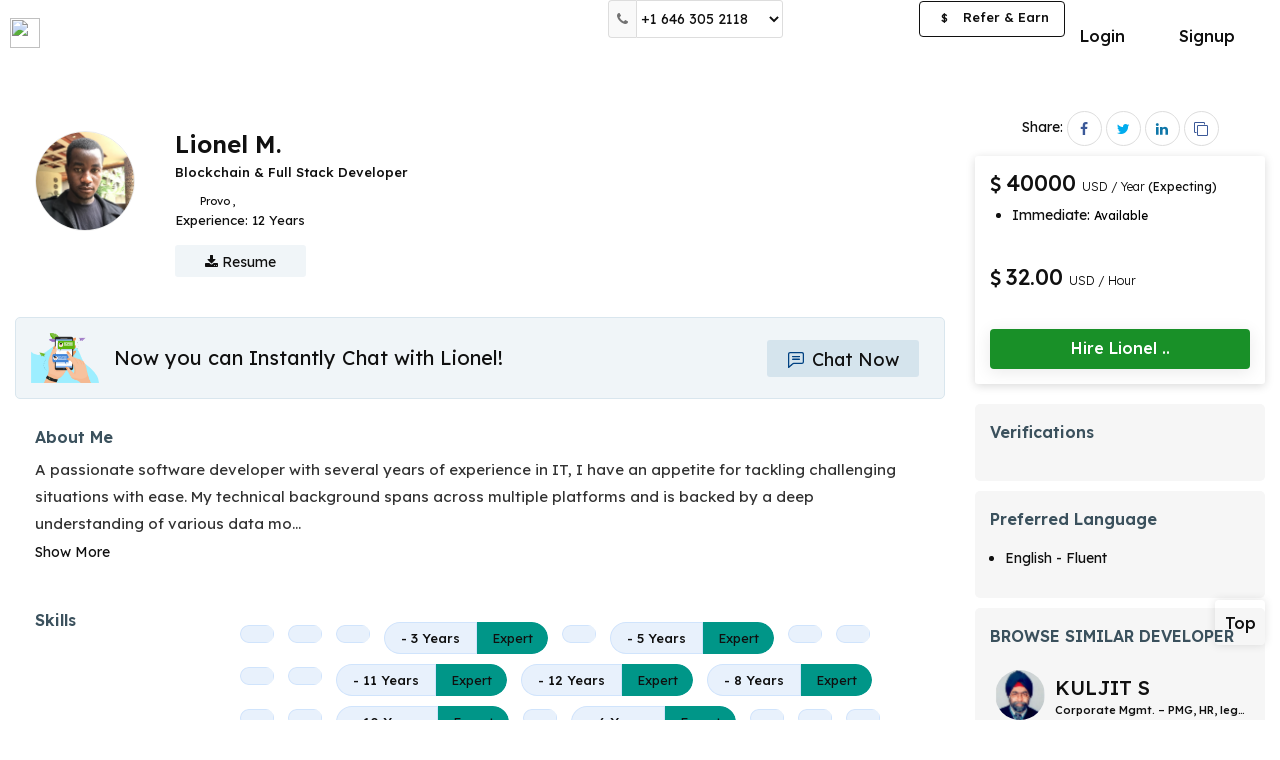

--- FILE ---
content_type: text/html; charset=UTF-8
request_url: https://optimhire.com/pages/developers/917487-blockchain-full-stack-developer
body_size: 13874
content:
<!DOCTYPE>
<html lang="en"  ng-strict-di="true">
  <head>
    <!-- Google Tag Manager -->
    <script>
      (function(w,d,s,l,i){w[l]=w[l]||[];w[l].push({'gtm.start':
      new Date().getTime(),event:'gtm.js'});var f=d.getElementsByTagName(s)[0],
      j=d.createElement(s),dl=l!='dataLayer'?'&l='+l:'';j.async=true;j.src=
      'https://www.googletagmanager.com/gtm.js?id='+i+dl;f.parentNode.insertBefore(j,f);
      })(window,document,'script','dataLayer','GTM-PSX6DTX');
    </script>

    <script type="text/javascript">
      (function(c,l,a,r,i,t,y){
          c[a]=c[a]||function(){(c[a].q=c[a].q||[]).push(arguments)};
          t=l.createElement(r);t.async=1;t.src="https://www.clarity.ms/tag/"+i;
          y=l.getElementsByTagName(r)[0];y.parentNode.insertBefore(t,y);
      })(window, document, "clarity", "script", "7mmblzmydz");
    </script>
    <!-- End Google Tag Manager -->
    <script>
      if (location.href.indexOf("#!") > -1) 
        location.assign(location.href.replace(/\/?#!/, ""));      
    </script>

    <title ng-bind="PageTitle">Lionel M | Blockchain & Full Stack Developer | Optimhire.</title>
    <meta charset="utf-8">
    <meta name="title" content="Lionel M | Blockchain & Full Stack Developer | Optimhire.">
    <meta name="description" content=" Contact us now to hire Lionel M with A passionate software developer with several years of experience in IT, I have an appetite for tackling challenging situ | Optimhire.">
    <meta name="viewport" content="width=device-width, initial-scale=1">
    <meta http-equiv="Cache-Control" content="no-cache, no-store, must-revalidate" />
		<meta http-equiv="Pragma" content="no-cache" />
    <meta http-equiv="Expires" content="0" />
    <meta property="og:type" content="website" />
    <meta property="og:title" content="Lionel M | Blockchain & Full Stack Developer | Optimhire." />
    <meta property="og:description" content=" Contact us now to hire Lionel M with A passionate software developer with several years of experience in IT, I have an appetite for tackling challenging situ | Optimhire." />
    <meta property="og:image" content="https://optimhire.com/assets/img/developerjob.png" />
    <meta property="twitter:image" content="https://optimhire.com/assets/img/developerjob.png" />
    <meta property="fb:app_id" content="763461467590774">
    <meta property='og:url' content="https://optimhire.com/pages/developers/917487-blockchain-full-stack-developer" />

    <meta name="facebook-domain-verification" content="p6rqhvb7bvuebeosy6dpbutowow1mc" />

    <link rel="stylesheet" href="https://cdnjs.cloudflare.com/ajax/libs/font-awesome/4.7.0/css/font-awesome.css" media="print" onload="this.media='all'">
    <link href="https://fonts.googleapis.com/css2?family=Lexend:wght@300;400;500;600;700&display=swap" rel="stylesheet" media="print" onload="this.media='all'">
    <link href="https://optimhire.com/assets/client/css/bootstrap.min.css" rel="stylesheet">
    <link rel="icon" href="https://optimhire.com/assets/img/favicon-min.png" > 
    <link rel="canonical" href="https://optimhire.com/pages/developers/917487-blockchain-full-stack-developer">
    <!-- Meta Pixel Code -->
    <script>
    !function(f,b,e,v,n,t,s)
    {if(f.fbq)return;n=f.fbq=function(){n.callMethod?
    n.callMethod.apply(n,arguments):n.queue.push(arguments)};
    if(!f._fbq)f._fbq=n;n.push=n;n.loaded=!0;n.version='2.0';
    n.queue=[];t=b.createElement(e);t.async=!0;
    t.src=v;s=b.getElementsByTagName(e)[0];
    s.parentNode.insertBefore(t,s)}(window, document,'script',
    'https://connect.facebook.net/en_US/fbevents.js');
    fbq('init', '4912765432150233');
    fbq('track', 'PageView');
    </script>
    
   <script type="application/ld+json">
	{
	  "@context": "https://schema.org/",
	  "@type": "Person",
	  "name": "Lionel M",
	  "url": "https://optimhire.com/pages/developers/917487-blockchain-full-stack-developer",
	  "image": "https://mrd-live.s3.amazonaws.com/profile_img/20220312234556profile-img917487.png",
	  "jobTitle": "Blockchain & Full Stack Developer",
	  "worksFor": {
	    "@type": "Organization",
	    "name": "Optim Hire"
	  }
	}
  </script>

    <!-- End Meta Pixel Code -->
   
    <!-- Global site tag (gtag.js) - Google Ads: 700192714 -->
      <script async src="https://www.googletagmanager.com/gtag/js?id=AW-700192714"></script>
      <script>
        window.dataLayer = window.dataLayer || [];
        function gtag(){dataLayer.push(arguments);}
        gtag('js', new Date());
        gtag('config', 'AW-700192714');
      </script>
    <!-- CandidateScript -->
    <style>
          

		@media screen and (max-width: 600px) {
			.xs-view-header.support-xs-header.hide-on-mobile {
				display: none;
			}
		}

	a.btn.btn-primary.btn-hire-dev {
		width: 100%;
		border-radius: 2px;
		background-color: #199028;
		border-color: transparent;
		border: none;
		font-size: 16px;
		font-weight: 500;
		padding: 8px;
		box-shadow: 0 3px 16px 1px rgb(0 0 0 / 8%);
		position: relative;
		height: 40px;
		border-radius: 4px;
	}

	a.btn.btn-mssg-profile {
		width: 100%;
		background-color: #00418221;
		border-radius: 2px;
		color: #004182;
		font-size: 16px;
		font-weight: 400;
		transition: 0.5s ease-in-out;
	}

	@media screen and (max-width: 768px) {
		a.btn.btn-mssg-profile {
			margin-bottom: 0;
			font-size: 18px;
			height: 50px;
			padding: 10px 20px;
		}
	}

	@media screen and (max-width: 568px) {
		a.btn.btn-primary.btn-hire-dev {
			background-color: #0a6ed4;
			border: none;
			border-radius: 2px;
			width: 100%;
			font-size: 20px;
			font-weight: 500;
			box-shadow: 0 10px 50px -10px rgb(46 174 62 / 35%);
			position: relative;
			height: 48px;
		}
	}
</style>
			<link href="https://optimhire.com/assets/client/css/responsiveness.min.css" rel="stylesheet">
			<link href="https://optimhire.com/assets/client/css/client-style.css" rel="stylesheet" >
			<link href="https://optimhire.com/assets/common/css/common.css" rel="stylesheet">
  </head>
  <body>

    <!-- Google Tag Manager (noscript) -->
    <noscript><iframe src="https://www.googletagmanager.com/ns.html?id=GTM-PSX6DTX"
    height="0" width="0" style="display:none;visibility:hidden"></iframe></noscript>
    <!-- End Google Tag Manager (noscript) -->

   
    <div class="view-container">      
		<!-- ======================= inner page header ===================== -->     
		<header class="top-nav-sec dev-header top-nav-pd" id="main-header" >
			<nav class="navbar navbar-default light bootsnav dev-custom-navbar">
			<div class="container full-container">
				<!-- Start Logo Header Navigation -->
				<div class="navbar-header">
				<div class="xs-view-header mobile-view right-side-view">
					<ul>
					<li class="top-no-xs">
						<button class="btn " type="button" data-toggle="modal" data-target=
						"#help-num-modal"><i class="fa fa-phone"></i></button>
					</li>
					<li class="top-no-sm">
						<div class="support-num-show top-head-select input-group" >
						<span class="input-group-addon"><i class="fa fa-phone"></i></span>
						<select class="form-control custom-input " >
							<option value="us">+1 646 305 2118</option>
							<!-- <option value="gb">+44 1253 335595</option> -->
							<option value="in">+91 9875 492266</option>
						</select>
						</div>
					</li>
					
					<li>
					<a  href="https://optimhire.com/client/login-page" class="btn btn-mssg-icon top-chat-io-xs">
						<span class="svg-20">
							<svg id="Layer_2" data-name="Layer 2" xmlns="http://www.w3.org/2000/svg" viewBox="0 0 44 44"><defs><style>.chat-icon-head-xs{fill:#3b515d;}</style></defs><title>chats</title><g id="Layer_2-2" data-name="Layer 2"><g id="Layer_1-2" data-name="Layer 1-2"><path class="chat-icon-head-xs" d="M41.5,3.92H8.5A5.5,5.5,0,0,0,3,9.42V46.08a1.84,1.84,0,0,0,1.07,1.67,1.89,1.89,0,0,0,.77.16A1.84,1.84,0,0,0,6,47.48L16.8,38.24a5.5,5.5,0,0,1,3.58-1.33H41.5a5.5,5.5,0,0,0,5.5-5.5v-22A5.5,5.5,0,0,0,41.5,3.92Zm1.84,27.5a1.84,1.84,0,0,1-1.84,1.84H20.38a9.19,9.19,0,0,0-6,2.21L6.66,42.1V9.42A1.84,1.84,0,0,1,8.5,7.58h33a1.84,1.84,0,0,1,1.84,1.84Z" transform="translate(-3 -3.92)"/><path class="chat-icon-head-xs" d="M34.16,14.7H15.84a1.84,1.84,0,0,0-.22,3.66H34.16a1.84,1.84,0,1,0,.22-3.66Z" transform="translate(-3 -3.92)"/><path class="chat-icon-head-xs" d="M34.16,22H15.84a1.84,1.84,0,0,0-.22,3.66H34.16A1.84,1.84,0,1,0,34.39,22Z" transform="translate(-3 -3.92)"/></g></g></svg>
						</span>
						</a>
					</li>
					
					<li>
						<button onclick="openNav()" class="btn btn-primary menu-bars menubar-toggle logout-menubar" >
						
						<i class="fa fa-bars"></i>
						</button>
					</li>
					</ul>    
				</div>

				<a class="navbar-brand navbar-brand-logo without-login-logo" href="https://optimhire.com/" >
					<img src="https://optimhire.com/assets/img/optim-txt-new-min.svg" class="logo top-logo " alt="">
				</a>
				</div>
				<!-- End Logo Header Navigation -->

				<div class="xs-view-header support-xs-header hide-on-mobile"  >
				<div class="top-help-no">
					<span class="mobile_contact">
					<table class="table mobileContacts-view">
						<tr>
						<td class="country-img"><img src="https://optimhire.com/assets/img/us.png"></td>
						<td class="sm-colon"><p>:</p></td>
						<td><p>+1 (415) 644-5123</p></td>
						</tr>
						<!-- <tr>
						<td class="country-img"><img src="https://optimhire.com/assets/img/uk.png"></td>
						<td class="sm-colon"><p>:</p></td>
						<td><p>+44 1253 335595</p></td>
						</tr>  -->
						<tr>
						<td class="country-img"><img src="https://optimhire.com/assets/img/india.png"></td>
						<td class="sm-colon"><p>:</p></td>
						<td><p>+91 9875 492266</p></td>
						</tr>
					</table>
					</span> 
				</div>
				</div>
			<!--  mobile verification header end -->
				<div class="collapse navbar-collapse md-collapse" id="navbar-menu">
				<ul class="nav navbar-nav navbar-right devs-btn-sec devs-btn-sec-desk"  >
					<li style="display: none;">
						<a ui-sref="search-job" class="feat-li-options header-li" >Find Talents</a>
					</li>
					<li><a href="https://optimhire.com/client/login-page" class="btn btn-default login-btn">Login</a></li>
					<li class="btn-dvd">&nbsp;</li>
					<li><a href="https://optimhire.com/client/personal-detail"  class="btn btn-primary devs-btn apply-btn">Signup</a></li>
				</ul>
						

				<!-- desktop view rightside menubar -->
				<ul class="nav navbar-nav navbar-right after-login right-li-items md-navbar">
					<li>
					<div class="support-num-show top-head-select input-group" >
						<span class="input-group-addon"><i class="fa fa-phone"></i></span>
						<select class="form-control custom-input " >
						<option value="us">+1 646 305 2118</option>
						<!-- <option value="gb">+44 1253 335595</option> -->
						<option value="in">+91 9875 492266</option>
						</select>
					</div>
					</li>
					<!-- ng-hide="hideFlag" -->
				
					<li >
					<div class="jobpost-btn jobpost-btn-view">
						<a class="btn btn-primary post-btn" href="https://optimhire.com/client/personal-detail" >Post a Job</a>
					</div>
					
					</li>
					<li >
					<div class="referEarn-btn referEarn-btn-view" >
					<a href="https://optimhire.com/partners/" target="_blank" class="btn btn-primary btn-refer-earn"><span>$</span> Refer &amp; Earn</a>
					</div>
					</li>
				</ul>
				<!-- //desktop view rightside menubar -->
				<!-- tab view rightside menubar -->
				<ul class="nav navbar-nav navbar-right sm-navbar" >
					<li>
						<div class="jobpost-btn">
				<a class="btn btn-primary post-btn" href="https://optimhire.com/client/personal-detail">Post a Job</a>
						</div>
					</li>
					<li>
					<button onclick="openNav()" class="btn btn-primary menu-bars">
						<i class="fa fa-bars"></i>
					</button>
					</li>
				</ul> 
					
				<!-- //tab view rightside menubar -->
				<div class="tab-bar">
					
				</div>
				</div><!-- /.navbar-collapse -->
			</div>
			<div class="mobile-search-container">
				<div class="header-search-bar">
				<form>
					<div class="input-group">
					<input type="text" class="form-control" placeholder="Search">
					<div class="input-group-btn">
						<button class="btn btn-search" type="submit">
						<i class="glyphicon glyphicon-search"></i>
						</button>
					</div>
					</div>
				</form> 
			</div>
			</div>   
			</nav>
		</header> 

		<!-- tab view menu side open -->
		<div class="tab-navbar" >
			<div id="tab-menu-Sidenav" class="sidenav client-sidenav">
			<div class="sidenav-inner-sec client-sidebar-inner">
				<div class="sidebar-head">
				<button onclick="closeNavMobile()" class="md-close">
					<img src="https://optimhire.com/assets/img/cancel.png">
				</button>
				</div>
				<div class="sidebar-li">
				<ul class="menubar-menu-li">
					<li >
					<ul class="sub-li">
						<li>
						<a   href="https://optimhire.com/client/personal-detail">Post A Job</a>
						</li>
						<li>
						<a  href="https://optimhire.com/client/personal-detail">Signup</a></li>
						<li>
						<a  href="https://optimhire.com/client/login-page">Login</a>
						</li>
					</ul>
					</li>  
				</ul>
				</div>
			</div> 
			</div>
		</div>
		<!-- //tab view menu side open -->
		<!-- For Mobile - help number Modal  -->
		<div id="help-num-modal" class="modal custom-modal-bottom help-num-small" role="dialog" >
			<div class="modal-dialog sc-man-modal">
			<button type="button" class="close" data-dismiss="modal"><img src="https://optimhire.com/assets/img/cancel.png"></button>
			<div class="modal-content">
				<div class="modal-body">
				<ul class="help-num-menu-xs">
					<li><a href="tel:+14156445123"><img src="https://optimhire.com/assets/img/us.png">+1 646 305 2118</a></li>
					<!-- <li><a href="tel:+441253335595"><img src="https://optimhire.com/assets/img/uk.png">+44 1253 335595</a></li> -->
					<li><a href="tel:+9198754922662"><img src="https://optimhire.com/assets/img/india.png">+91 9875 492266</a></li>
				</ul>
				</div>
			</div>
			</div>
		</div>
		<!-- ======================= inner page header ===================== -->
		<!--end header -->




<!-- ====================== Start Job Detail 2 ================ -->

<!-- Telent Profile Start -->
<div class="main-page talent-profile-page" id="top-section" >

	<section class=" devprofile-section">
		<!-- Admin Section -->
		<div class="container-fluid container-fixed" >
			<div class="profile-page" id="profile-page-view">
				<!-- ==developer details section== -->
				<div class="developer-detail-sec">
					<div class="row">
						<div class="col-md-9 col-sm-12 padless-right">
							<div class="dev-profile-details-sec">
								<div class="detail-top-sec">
									<div class="dev-info-block mrg-btm-0 dev-top-sec">
										<!-- for desktop -->
										<div class="row">
											<div class="col-xs-9 col-sm-9 col-md-9 col-lg-9 col-xl-9">
												<div class="dev-profile-box-show hide-o-sm">
													<div class="dev-profile-img-show">
														<img src="https://mrd-live.s3.amazonaws.com/profile_img/20220312234556profile-img917487.png" alt="Lionel M.">
													</div>
												    												</div>
												<div class="profile-info hide-o-sm">
													<div class="dev-titlebar">
														<h1 class="dev-name capitalize">Lionel M.</h1>
																																									</div>
													<div class="dev-titlenlocation">
														<h2 class="dev-title"> Blockchain & Full Stack Developer</h2>
														<p class="location-st">
															 																<span class="status-icon" >
																	<img src="https://ipdata.co/flags/.png" alt="">
																</span>
															 
															<span class="status-txt">
																<span > Provo </span>
																<span >,</span>
																<span ></span>
															</span>
														</p>
													</div>
													
													<div class="dev-other-detail">
														<div class="row">
															<div class="col-md-5 col-sm-6 col-xs-12 stats-custom-col">
																<div class="stats-1 overall-exp-sec">
																	<p class="stats-p" >
																	Experience: <span class="stats-value">12 Years</span>
																	</p>
																</div>
															</div>
															<div class="col-md-12 col-sm-12 col-xs-12 stats-custom-col" >
															
															</div>
														</div>
													</div>
												
													<div class="dev-mrd-resume">
														<form >
															<a href="https://optimhire.com/client/personal-detail" class="btn btn-primary btn-resume">
																<i class="fa fa-download"></i> Resume
															</a>
														</form>
													</div>
												</div>
											</div>
										</div>
										<!-- for mobile -->
										<div class="developer-profile-show show-o-sm">
											<div class="profile-img-show">
												<a>												
													<img src="https://mrd-live.s3.amazonaws.com/profile_img/20220312234556profile-img917487.png" alt="Lionel M.">
												</a>
												<span class="status-indicat dev-status" ></span>
											</div>
											<div class="dev-titlebar">
												<h1 class="dev-name capitalize">Lionel</h1>
												<span  class="verified-tag vf-lg" data-toggle="tooltip" title="Profile verified">
													<img src="/assets/img/verify-min.svg" alt="">
												</span>
												<p class="location-st">
																										<span class="status-icon" >
														<img src="https://ipdata.co/flags/.png"  alt="">
													</span>
																										<span class="status-txt">
																												<span > Provo</span>
													  													  														<span >,</span>
																												<span > </span>
																											</span>
												</p>
											</div>
										</div>
										<div class="profile-info show-o-sm">
											<div class="dev-titlenlocation">
											<h2 class="dev-title">Blockchain & Full Stack Developer</h2>
											</div>
											<!-- If job not present -->
																						<div class="jobtype-xs" >
												<p class="price-xs">
													<span class="sd-currency-icon" ><i class="fa fa-usd"></i></span>40000 USD <span>/ Year</span>
												</p>
												<div class="availability-show-block dev-profile">
													<ul>
																											<li >
															<p>Immediate: <span class="avl-small-txt">Available</span></p>
														</li>
																																																			</ul>
												</div>
											</div>
																						<!-- If job not present -->
											<!-- If job present -->
																						
											<!-- If job present -->
											<p class="stats-p stats-p-xs" >12 Years</span>
											</p>
											
										</div>
									</div>
								</div>
								<div class="common-detail-sec">
									<!-- chat & Book Interview block below profile start -->
									<div class="dev-chat-block" >
										<div class="title-img"><img src="/assets/img/chat-banner.png"></div>
										<div class="chat-interview-btn-profile">
											<p>Now you can Instantly Chat with Lionel!</p>
										</div>
                                                                                <span>
											<div class="mssg-sec">
												<a class="btn btn-chat-profile-dev" href="https://optimhire.com/client/login-page">
													<span class="svg-20">
							              <svg id="Layer_2" data-name="Layer 2" xmlns="http://www.w3.org/2000/svg" viewBox="0 0 44 44"><defs><style>.chat-now-btn-icon{fill:#004182;}</style></defs><title>chats</title><g id="Layer_2-2" data-name="Layer 2"><g id="Layer_1-2" data-name="Layer 1-2"><path class="chat-now-btn-icon" d="M41.5,3.92H8.5A5.5,5.5,0,0,0,3,9.42V46.08a1.84,1.84,0,0,0,1.07,1.67,1.89,1.89,0,0,0,.77.16A1.84,1.84,0,0,0,6,47.48L16.8,38.24a5.5,5.5,0,0,1,3.58-1.33H41.5a5.5,5.5,0,0,0,5.5-5.5v-22A5.5,5.5,0,0,0,41.5,3.92Zm1.84,27.5a1.84,1.84,0,0,1-1.84,1.84H20.38a9.19,9.19,0,0,0-6,2.21L6.66,42.1V9.42A1.84,1.84,0,0,1,8.5,7.58h33a1.84,1.84,0,0,1,1.84,1.84Z" transform="translate(-3 -3.92)"></path><path class="chat-now-btn-icon" d="M34.16,14.7H15.84a1.84,1.84,0,0,0-.22,3.66H34.16a1.84,1.84,0,1,0,.22-3.66Z" transform="translate(-3 -3.92)"></path><path class="chat-now-btn-icon" d="M34.16,22H15.84a1.84,1.84,0,0,0-.22,3.66H34.16A1.84,1.84,0,1,0,34.39,22Z" transform="translate(-3 -3.92)"></path></g></g></svg>
							            </span> Chat Now
												</a>
											</div>
										</span>
									</div>
						
									<!-- //Interview Feedback -->
									<!-- About me section -->
								    										<div class="about-show" >
											<div class="common-div">
													<div class="about-txt-right">
														<h2>About Me</h2>
														<p class="dev-description" >
															A passionate software developer with several years of experience in IT, I have an appetite for tackling challenging situations with ease. My technical background spans across multiple platforms and is backed by a deep understanding of various data mo<span id="dots">...</span><span id="more" style="display:none"> background spans across multiple platforms and is backed by a deep understanding of various data models, programming languages and cloud-based applications. I hold a Bachelor's degree in Computer Science from the Midlands State University (MSU). This has provided me with an opportunity to work in diverse environments and gain insight into the importance of interpersonal communication skills in a team setting</span>
														</p>
														<span >
															<a onclick="myFunction('test')" id="myBtn">Show More</a>
														</span>
														</div>
											</div>
										</div>
									
									<!-- //About me section -->
									
									<!-- skills -->
																			<div class="all-skill-show" >
											<div class="common-div">
												<div class="common-left-title sm-section-heading">
													<h2>Skills</h2>
																									</div>
												<div class="common-right-cont">
													<div class="skills-show-sec">
																													<div class="language-section" >
																<h3 class="skill-category-title">  </h3>
																<div class="skill-tags">
																	<ul>
																																					<li  class="badge-view">
																				<a href="/client/technology/skill/" class="no-text-decoration" target="_blank">
																					<div class="skill-full-badge joint-badge">
																						<h4 class="badge-content txt-gry">
																																																																				</h4>
																																																																																																													</div>
																				</a>	
																			</li>
																																																								<li  class="badge-view">
																				<a href="/client/technology/skill/" class="no-text-decoration" target="_blank">
																					<div class="skill-full-badge joint-badge">
																						<h4 class="badge-content txt-gry">
																																																																				</h4>
																																																																																																													</div>
																				</a>	
																			</li>
																																																								<li  class="badge-view">
																				<a href="/client/technology/skill/" class="no-text-decoration" target="_blank">
																					<div class="skill-full-badge joint-badge">
																						<h4 class="badge-content txt-gry">
																																																																				</h4>
																																																																																																													</div>
																				</a>	
																			</li>
																																																								<li  class="badge-view">
																				<a href="/client/technology/skill/" class="no-text-decoration" target="_blank">
																					<div class="skill-full-badge joint-badge">
																						<h4 class="badge-content txt-gry">
																																																																						<span >- 3 Years</span>
																																													</h4>
																																																																																									<span class="badge-expertise expert" >
																								<p>Expert</p>
																							</span>
																																																																	</div>
																				</a>	
																			</li>
																																																								<li  class="badge-view">
																				<a href="/client/technology/skill/" class="no-text-decoration" target="_blank">
																					<div class="skill-full-badge joint-badge">
																						<h4 class="badge-content txt-gry">
																																																																				</h4>
																																																																																																													</div>
																				</a>	
																			</li>
																																																								<li  class="badge-view">
																				<a href="/client/technology/skill/" class="no-text-decoration" target="_blank">
																					<div class="skill-full-badge joint-badge">
																						<h4 class="badge-content txt-gry">
																																																																						<span >- 5 Years</span>
																																													</h4>
																																																																																									<span class="badge-expertise expert" >
																								<p>Expert</p>
																							</span>
																																																																	</div>
																				</a>	
																			</li>
																																																								<li  class="badge-view">
																				<a href="/client/technology/skill/" class="no-text-decoration" target="_blank">
																					<div class="skill-full-badge joint-badge">
																						<h4 class="badge-content txt-gry">
																																																																				</h4>
																																																																																																													</div>
																				</a>	
																			</li>
																																																								<li  class="badge-view">
																				<a href="/client/technology/skill/" class="no-text-decoration" target="_blank">
																					<div class="skill-full-badge joint-badge">
																						<h4 class="badge-content txt-gry">
																																																																				</h4>
																																																																																																													</div>
																				</a>	
																			</li>
																																																								<li  class="badge-view">
																				<a href="/client/technology/skill/" class="no-text-decoration" target="_blank">
																					<div class="skill-full-badge joint-badge">
																						<h4 class="badge-content txt-gry">
																																																																				</h4>
																																																																																																													</div>
																				</a>	
																			</li>
																																																								<li  class="badge-view">
																				<a href="/client/technology/skill/" class="no-text-decoration" target="_blank">
																					<div class="skill-full-badge joint-badge">
																						<h4 class="badge-content txt-gry">
																																																																				</h4>
																																																																																																													</div>
																				</a>	
																			</li>
																																																								<li  class="badge-view">
																				<a href="/client/technology/skill/" class="no-text-decoration" target="_blank">
																					<div class="skill-full-badge joint-badge">
																						<h4 class="badge-content txt-gry">
																																																																						<span >- 11 Years</span>
																																													</h4>
																																																																																									<span class="badge-expertise expert" >
																								<p>Expert</p>
																							</span>
																																																																	</div>
																				</a>	
																			</li>
																																																								<li  class="badge-view">
																				<a href="/client/technology/skill/" class="no-text-decoration" target="_blank">
																					<div class="skill-full-badge joint-badge">
																						<h4 class="badge-content txt-gry">
																																																																						<span >- 12 Years</span>
																																													</h4>
																																																																																									<span class="badge-expertise expert" >
																								<p>Expert</p>
																							</span>
																																																																	</div>
																				</a>	
																			</li>
																																																								<li  class="badge-view">
																				<a href="/client/technology/skill/" class="no-text-decoration" target="_blank">
																					<div class="skill-full-badge joint-badge">
																						<h4 class="badge-content txt-gry">
																																																																						<span >- 8 Years</span>
																																													</h4>
																																																																																									<span class="badge-expertise expert" >
																								<p>Expert</p>
																							</span>
																																																																	</div>
																				</a>	
																			</li>
																																																								<li  class="badge-view">
																				<a href="/client/technology/skill/" class="no-text-decoration" target="_blank">
																					<div class="skill-full-badge joint-badge">
																						<h4 class="badge-content txt-gry">
																																																																				</h4>
																																																																																																													</div>
																				</a>	
																			</li>
																																																								<li  class="badge-view">
																				<a href="/client/technology/skill/" class="no-text-decoration" target="_blank">
																					<div class="skill-full-badge joint-badge">
																						<h4 class="badge-content txt-gry">
																																																																				</h4>
																																																																																																													</div>
																				</a>	
																			</li>
																																																								<li  class="badge-view">
																				<a href="/client/technology/skill/" class="no-text-decoration" target="_blank">
																					<div class="skill-full-badge joint-badge">
																						<h4 class="badge-content txt-gry">
																																																																						<span >- 10 Years</span>
																																													</h4>
																																																																																									<span class="badge-expertise expert" >
																								<p>Expert</p>
																							</span>
																																																																	</div>
																				</a>	
																			</li>
																																																								<li  class="badge-view">
																				<a href="/client/technology/skill/" class="no-text-decoration" target="_blank">
																					<div class="skill-full-badge joint-badge">
																						<h4 class="badge-content txt-gry">
																																																																				</h4>
																																																																																																													</div>
																				</a>	
																			</li>
																																																								<li  class="badge-view">
																				<a href="/client/technology/skill/" class="no-text-decoration" target="_blank">
																					<div class="skill-full-badge joint-badge">
																						<h4 class="badge-content txt-gry">
																																																																						<span >- 6 Years</span>
																																													</h4>
																																																																																									<span class="badge-expertise expert" >
																								<p>Expert</p>
																							</span>
																																																																	</div>
																				</a>	
																			</li>
																																																								<li  class="badge-view">
																				<a href="/client/technology/skill/" class="no-text-decoration" target="_blank">
																					<div class="skill-full-badge joint-badge">
																						<h4 class="badge-content txt-gry">
																																																																				</h4>
																																																																																																													</div>
																				</a>	
																			</li>
																																																								<li  class="badge-view">
																				<a href="/client/technology/skill/" class="no-text-decoration" target="_blank">
																					<div class="skill-full-badge joint-badge">
																						<h4 class="badge-content txt-gry">
																																																																				</h4>
																																																																																																													</div>
																				</a>	
																			</li>
																																																								<li  class="badge-view">
																				<a href="/client/technology/skill/" class="no-text-decoration" target="_blank">
																					<div class="skill-full-badge joint-badge">
																						<h4 class="badge-content txt-gry">
																																																																				</h4>
																																																																																																													</div>
																				</a>	
																			</li>
																																																								<li  class="badge-view">
																				<a href="/client/technology/skill/" class="no-text-decoration" target="_blank">
																					<div class="skill-full-badge joint-badge">
																						<h4 class="badge-content txt-gry">
																																																																						<span >- 7 Years</span>
																																													</h4>
																																																																																									<span class="badge-expertise expert" >
																								<p>Expert</p>
																							</span>
																																																																	</div>
																				</a>	
																			</li>
																																																								<li  class="badge-view">
																				<a href="/client/technology/skill/" class="no-text-decoration" target="_blank">
																					<div class="skill-full-badge joint-badge">
																						<h4 class="badge-content txt-gry">
																																																																				</h4>
																																																																																																													</div>
																				</a>	
																			</li>
																																																								<li  class="badge-view">
																				<a href="/client/technology/skill/" class="no-text-decoration" target="_blank">
																					<div class="skill-full-badge joint-badge">
																						<h4 class="badge-content txt-gry">
																																																																						<span >- 7 Years</span>
																																													</h4>
																																																																																									<span class="badge-expertise expert" >
																								<p>Expert</p>
																							</span>
																																																																	</div>
																				</a>	
																			</li>
																																																								<li  class="badge-view">
																				<a href="/client/technology/skill/" class="no-text-decoration" target="_blank">
																					<div class="skill-full-badge joint-badge">
																						<h4 class="badge-content txt-gry">
																																																																				</h4>
																																																																																																													</div>
																				</a>	
																			</li>
																																																								<li  class="badge-view">
																				<a href="/client/technology/skill/" class="no-text-decoration" target="_blank">
																					<div class="skill-full-badge joint-badge">
																						<h4 class="badge-content txt-gry">
																																																																						<span >- 5 Years</span>
																																													</h4>
																																																																																									<span class="badge-expertise expert" >
																								<p>Expert</p>
																							</span>
																																																																	</div>
																				</a>	
																			</li>
																																																								<li  class="badge-view">
																				<a href="/client/technology/skill/" class="no-text-decoration" target="_blank">
																					<div class="skill-full-badge joint-badge">
																						<h4 class="badge-content txt-gry">
																																																																						<span >- 3 Years</span>
																																													</h4>
																																																																																									<span class="badge-expertise expert" >
																								<p>Expert</p>
																							</span>
																																																																	</div>
																				</a>	
																			</li>
																																																								<li  class="badge-view">
																				<a href="/client/technology/skill/" class="no-text-decoration" target="_blank">
																					<div class="skill-full-badge joint-badge">
																						<h4 class="badge-content txt-gry">
																																																																						<span >- 5 Years</span>
																																													</h4>
																																																																																									<span class="badge-expertise expert" >
																								<p>Expert</p>
																							</span>
																																																																	</div>
																				</a>	
																			</li>
																																																								<li  class="badge-view">
																				<a href="/client/technology/skill/" class="no-text-decoration" target="_blank">
																					<div class="skill-full-badge joint-badge">
																						<h4 class="badge-content txt-gry">
																																																																				</h4>
																																																																																																													</div>
																				</a>	
																			</li>
																																																								<li  class="badge-view">
																				<a href="/client/technology/skill/" class="no-text-decoration" target="_blank">
																					<div class="skill-full-badge joint-badge">
																						<h4 class="badge-content txt-gry">
																																																																				</h4>
																																																																																																													</div>
																				</a>	
																			</li>
																																																								<li  class="badge-view">
																				<a href="/client/technology/skill/" class="no-text-decoration" target="_blank">
																					<div class="skill-full-badge joint-badge">
																						<h4 class="badge-content txt-gry">
																																																																						<span >- 7 Years</span>
																																													</h4>
																																													<span class="badge-expertise advanced" >
																								<p>Advanced</p>
																							</span>
																																																																																																													</div>
																				</a>	
																			</li>
																																																								<li  class="badge-view">
																				<a href="/client/technology/skill/" class="no-text-decoration" target="_blank">
																					<div class="skill-full-badge joint-badge">
																						<h4 class="badge-content txt-gry">
																																																																				</h4>
																																																																																																													</div>
																				</a>	
																			</li>
																																																								<li  class="badge-view">
																				<a href="/client/technology/skill/" class="no-text-decoration" target="_blank">
																					<div class="skill-full-badge joint-badge">
																						<h4 class="badge-content txt-gry">
																																																																						<span >- 11 Years</span>
																																													</h4>
																																																																																									<span class="badge-expertise expert" >
																								<p>Expert</p>
																							</span>
																																																																	</div>
																				</a>	
																			</li>
																																																								<li  class="badge-view">
																				<a href="/client/technology/skill/" class="no-text-decoration" target="_blank">
																					<div class="skill-full-badge joint-badge">
																						<h4 class="badge-content txt-gry">
																																																																						<span >- 5 Years</span>
																																													</h4>
																																																																																									<span class="badge-expertise expert" >
																								<p>Expert</p>
																							</span>
																																																																	</div>
																				</a>	
																			</li>
																																																								<li  class="badge-view">
																				<a href="/client/technology/skill/" class="no-text-decoration" target="_blank">
																					<div class="skill-full-badge joint-badge">
																						<h4 class="badge-content txt-gry">
																																																																				</h4>
																																																																																																													</div>
																				</a>	
																			</li>
																																																								<li  class="badge-view">
																				<a href="/client/technology/skill/" class="no-text-decoration" target="_blank">
																					<div class="skill-full-badge joint-badge">
																						<h4 class="badge-content txt-gry">
																																																																						<span >- 8 Years</span>
																																													</h4>
																																																																																									<span class="badge-expertise expert" >
																								<p>Expert</p>
																							</span>
																																																																	</div>
																				</a>	
																			</li>
																																																								<li  class="badge-view">
																				<a href="/client/technology/skill/" class="no-text-decoration" target="_blank">
																					<div class="skill-full-badge joint-badge">
																						<h4 class="badge-content txt-gry">
																																																																				</h4>
																																																																																																													</div>
																				</a>	
																			</li>
																																																								<li  class="badge-view">
																				<a href="/client/technology/skill/" class="no-text-decoration" target="_blank">
																					<div class="skill-full-badge joint-badge">
																						<h4 class="badge-content txt-gry">
																																																																				</h4>
																																																																																																													</div>
																				</a>	
																			</li>
																																																								<li  class="badge-view">
																				<a href="/client/technology/skill/" class="no-text-decoration" target="_blank">
																					<div class="skill-full-badge joint-badge">
																						<h4 class="badge-content txt-gry">
																																																																				</h4>
																																																																																																													</div>
																				</a>	
																			</li>
																																																								<li  class="badge-view">
																				<a href="/client/technology/skill/" class="no-text-decoration" target="_blank">
																					<div class="skill-full-badge joint-badge">
																						<h4 class="badge-content txt-gry">
																																																																				</h4>
																																																																																																													</div>
																				</a>	
																			</li>
																																																								<li  class="badge-view">
																				<a href="/client/technology/skill/" class="no-text-decoration" target="_blank">
																					<div class="skill-full-badge joint-badge">
																						<h4 class="badge-content txt-gry">
																																																																				</h4>
																																																																																																													</div>
																				</a>	
																			</li>
																																																								<li  class="badge-view">
																				<a href="/client/technology/skill/" class="no-text-decoration" target="_blank">
																					<div class="skill-full-badge joint-badge">
																						<h4 class="badge-content txt-gry">
																																																																				</h4>
																																																																																																													</div>
																				</a>	
																			</li>
																																																								<li  class="badge-view">
																				<a href="/client/technology/skill/" class="no-text-decoration" target="_blank">
																					<div class="skill-full-badge joint-badge">
																						<h4 class="badge-content txt-gry">
																																																																				</h4>
																																																																																																													</div>
																				</a>	
																			</li>
																																																						</ul>
																</div>
															</div>
																											</div>
												</div>
											</div>
										</div>
                 				    									<!-- //skills -->
									<!-- Positions -->
																			<div class="positions-show" >
											<div class="common-div">
												<div class="common-left-title sm-section-heading">
													<h2>Positions</h2>
												</div>
												<div class="common-right-cont">
													<div class="view-job-skills">
																											<span class="skill-tag" >
															<a href="/client/technology/position/full-stack-developers" class="no-text-decoration" target="_blank"> 
																<h4>Full Stack Developers</h4>
															</a>	
														</span>
																											<span class="skill-tag" >
															<a href="/client/technology/position/middleware-developer" class="no-text-decoration" target="_blank"> 
																<h4>Middleware Developer</h4>
															</a>	
														</span>
																											<span class="skill-tag" >
															<a href="/client/technology/position/frontend-web-developer" class="no-text-decoration" target="_blank"> 
																<h4>Front End Developers</h4>
															</a>	
														</span>
																											<span class="skill-tag" >
															<a href="/client/technology/position/web-development" class="no-text-decoration" target="_blank"> 
																<h4>Web Developers</h4>
															</a>	
														</span>
																											<span class="skill-tag" >
															<a href="/client/technology/position/" class="no-text-decoration" target="_blank"> 
																<h4>Software Engineer</h4>
															</a>	
														</span>
																										</div>
												</div>
											</div>
										</div>
                 														<!-- //Positions -->
									<!-- portfolio section -->
																		<div class="portfolio-view-section" >
										<div class="common-div">
											<div class="common-left-title sm-section-heading">
												<h2>Portfolio Projects</h2>
											</div>
											<div class="common-right-cont">
                        												<div class="portfolio-view-list" >
													
													<div class="portfolio-title-sec">
																												<div class="list-heading prf-title-sec">
															<h3></h3>
															<span class="prf-link" >
																<a href="" target="_blank" rel=”nofollow”></a>
															</span>
															<span class="prf-summary">
																<p></p>
															</span>
															<div class="other-members-sec">
																<div class="profile-imgs-sec">
																																	</div>
																																</div>
														</div>
													</div>
													<div class="prf-other-details">
                            																																																											<div class="prf-description-sec list-detail-sec" >
															<span class="left-title">
																<p class="content-title">Description</p>
															</span>
															<span class="right-cont" >
																<p class="dev-description" >The overall YBNFT architecture involves a no loss lottery (more on what this is below) where the winnings are sent to a variety of places. Most of which goes to be locked in an NFT contract. Winners of the lottery are given these NFTs. </p>
																<span ><a >Show More</a> </span>
																<span ><a ng-click="descriptionMoreAndLessLimit=250">Show Less</a> </span>
															</span>
														</div>
																																																																	</div>
												</div>
                       						 												<div class="portfolio-view-list" >
													
													<div class="portfolio-title-sec">
																												<div class="list-heading prf-title-sec">
															<h3></h3>
															<span class="prf-link" >
																<a href="https://bitfriend.github.io/heswap-frontend" target="_blank" rel=”nofollow”>https://bitfriend.github.io/heswap-frontend</a>
															</span>
															<span class="prf-summary">
																<p></p>
															</span>
															<div class="other-members-sec">
																<div class="profile-imgs-sec">
																																	</div>
																																</div>
														</div>
													</div>
													<div class="prf-other-details">
                            																																																											<div class="prf-description-sec list-detail-sec" >
															<span class="left-title">
																<p class="content-title">Description</p>
															</span>
															<span class="right-cont" >
																<p class="dev-description" ><p>It is dice game that is running on binance network.<br> Dice game logic was written in smart contract.<br> Frontend was made by React, Typescript and EthersJS.<br> You can see that demo here:<br> https://bitfriend.github.io/heswap-frontend/</p> </p>
																<span ><a >Show More</a> </span>
																<span ><a ng-click="descriptionMoreAndLessLimit=250">Show Less</a> </span>
															</span>
														</div>
																																																																	</div>
												</div>
                       						 												<div class="portfolio-view-list" >
													
													<div class="portfolio-title-sec">
																												<div class="list-heading prf-title-sec">
															<h3></h3>
															<span class="prf-link" >
																<a href="" target="_blank" rel=”nofollow”></a>
															</span>
															<span class="prf-summary">
																<p></p>
															</span>
															<div class="other-members-sec">
																<div class="profile-imgs-sec">
																																	</div>
																																</div>
														</div>
													</div>
													<div class="prf-other-details">
                            																																																											<div class="prf-description-sec list-detail-sec" >
															<span class="left-title">
																<p class="content-title">Description</p>
															</span>
															<span class="right-cont" >
																<p class="dev-description" >It is dice game that is running on binance network. Dice game logic was written in smart contract. Frontend was made by React, Typescript and EthersJS. </p>
																<span ><a >Show More</a> </span>
																<span ><a ng-click="descriptionMoreAndLessLimit=250">Show Less</a> </span>
															</span>
														</div>
																																																																	</div>
												</div>
                       						 												<div class="portfolio-view-list" >
													
													<div class="portfolio-title-sec">
																												<div class="list-heading prf-title-sec">
															<h3></h3>
															<span class="prf-link" >
																<a href="" target="_blank" rel=”nofollow”></a>
															</span>
															<span class="prf-summary">
																<p></p>
															</span>
															<div class="other-members-sec">
																<div class="profile-imgs-sec">
																																	</div>
																																</div>
														</div>
													</div>
													<div class="prf-other-details">
                            																																																											<div class="prf-description-sec list-detail-sec" >
															<span class="left-title">
																<p class="content-title">Description</p>
															</span>
															<span class="right-cont" >
																<p class="dev-description" >Developed a bounty system where data requests, contributions, and verification are completely based on Ethereum smart contracts. Shared private data between parties. Stored files on IPFS. Authenticated MetaMask. </p>
																<span ><a >Show More</a> </span>
																<span ><a ng-click="descriptionMoreAndLessLimit=250">Show Less</a> </span>
															</span>
														</div>
																																																																	</div>
												</div>
                       						 												<div class="portfolio-view-list" >
													
													<div class="portfolio-title-sec">
																												<div class="list-heading prf-title-sec">
															<h3></h3>
															<span class="prf-link" >
																<a href="http://waytogoafrica.com/en" target="_blank" rel=”nofollow”>http://waytogoafrica.com/en</a>
															</span>
															<span class="prf-summary">
																<p></p>
															</span>
															<div class="other-members-sec">
																<div class="profile-imgs-sec">
																																	</div>
																																</div>
														</div>
													</div>
													<div class="prf-other-details">
                            																																																											<div class="prf-description-sec list-detail-sec" >
															<span class="left-title">
																<p class="content-title">Description</p>
															</span>
															<span class="right-cont" >
																<p class="dev-description" ><p>I made a social app and dashboard.<br> It covers booking of travel, payment, search of<br> experience/article/destination.<br> The mobile app is made by React Native.<br> The dashboard is made by React.js.<br> The API server is made by Laravel.<br> Here is front page, not dashboard:<br> http://waytogoafrica.com/en/</p> </p>
																<span ><a >Show More</a> </span>
																<span ><a ng-click="descriptionMoreAndLessLimit=250">Show Less</a> </span>
															</span>
														</div>
																																																																	</div>
												</div>
                       						 												<div class="portfolio-view-list" >
													
													<div class="portfolio-title-sec">
																												<div class="list-heading prf-title-sec">
															<h3></h3>
															<span class="prf-link" >
																<a href="" target="_blank" rel=”nofollow”></a>
															</span>
															<span class="prf-summary">
																<p></p>
															</span>
															<div class="other-members-sec">
																<div class="profile-imgs-sec">
																																	</div>
																																</div>
														</div>
													</div>
													<div class="prf-other-details">
                            																																																											<div class="prf-description-sec list-detail-sec" >
															<span class="left-title">
																<p class="content-title">Description</p>
															</span>
															<span class="right-cont" >
																<p class="dev-description" ><p>The mobile app is made by React Native.</p> </p>
																<span ><a >Show More</a> </span>
																<span ><a ng-click="descriptionMoreAndLessLimit=250">Show Less</a> </span>
															</span>
														</div>
																																																																	</div>
												</div>
                       						 												<div class="portfolio-view-list" >
													
													<div class="portfolio-title-sec">
																												<div class="list-heading prf-title-sec">
															<h3></h3>
															<span class="prf-link" >
																<a href="" target="_blank" rel=”nofollow”></a>
															</span>
															<span class="prf-summary">
																<p></p>
															</span>
															<div class="other-members-sec">
																<div class="profile-imgs-sec">
																																	</div>
																																</div>
														</div>
													</div>
													<div class="prf-other-details">
                            																																																											<div class="prf-description-sec list-detail-sec" >
															<span class="left-title">
																<p class="content-title">Description</p>
															</span>
															<span class="right-cont" >
																<p class="dev-description" ><p>The Acharya app is intended for everyone to make their lives more<br> peaceful, joyful, be a good person in life, and increase well-being of<br> people.<br> I had made streaming app at this company.<br> I had made this app using Swift and Kotlin.<br> https://apps.apple.com/in/app/acharya-app/id578476402<br> https://play.google.com/store/apps/details?<br> id=com.vishista.com&hl=en<br> _SG</p> </p>
																<span ><a >Show More</a> </span>
																<span ><a ng-click="descriptionMoreAndLessLimit=250">Show Less</a> </span>
															</span>
														</div>
																																																																	</div>
												</div>
                       						 											</div>
										</div>
									</div>
								  								
									<!-- working authorization section -->
								
									<!-- //working authorization section== -->
								</div>
							</div>
						</div>
						<div class="col-md-3 col-sm-12 paddmore-left">
							<div class="hire-sidesection">
								<div class="profile-share-option">Share:
								<a href="https://optimhire.com/client/personal-detail" social-share data-conf="dirObj.profile.basicDetails.socialShare.facebook" class="share-icon sh-fb-icon" data-toggle="tooltip" title="Share on Facebook">
										<i class="fa fa-facebook"></i>
									</a>
									<a href="https://optimhire.com/client/personal-detail" social-share data-conf="dirObj.profile.basicDetails.socialShare.twitter" class="share-icon sh-tw-icon" data-toggle="tooltip" title="Share on Twitter">
										<i class="fa fa-twitter"></i>
									</a>
									<a href="https://optimhire.com/client/personal-detail" social-share data-conf="dirObj.profile.basicDetails.socialShare.linkedin" class="share-icon sh-ld-icon" data-toggle="tooltip" title="Share on Linkedin">
										<i class="fa fa-linkedin"></i>
									</a>
									<a href="https://optimhire.com/client/personal-detail" social-share data-conf="dirObj.profile.basicDetails.socialShare.clipboard" class="share-icon sh-fb-icon" data-toggle="tooltip" title="Copy Link">
										<i class="fa fa-clone"></i>
									</a>
								</div>

								<div id="price-selection-buttons" class="jobtype-selection" >
									<!-- if job is not present-->
                                    										<div class="hiring-section-sidebar" >
											<div class="avail-show-profile-sec">
												<h4 class="prc-show-h3">
													<span class="sd-currency-icon" ><i class="fa fa-usd"></i></span>
													40000													<span>USD / Year</span><span class="expect-rate"> (Expecting)</span>
												</h4>
												
												<ul>
																											<li >
															<p>Immediate: <span class="avl-small-txt">Available</span></p>
														</li>
																																																			</ul>
											</div>
										</div>
									                                    										<div class="hiring-section-sidebar" >
											<div class="avail-show-profile-sec">
												<h4 class="prc-show-h3">
													<span class="sd-currency-icon" ><i class="fa fa-usd"></i></span>
																											<span class="sd-currency-icon" ></span>32.00 <span>USD / Hour</span><!-- <span class="expect-rate"> (Expecting)</span> --></h4>
																										<ul>
																										</ul>
											</div>
										</div>
                                    									<!-- if job is not present-->
									<!-- if job is present-->
																		<!-- if job is present--> 
									<div class="dev-hire-btn-section">
									<a href="https://optimhire.com/client/login-page" class="btn btn-primary btn-hire-dev btn-hire ripple" >
											<span >
												Hire                        						Lionel												<span >..</span>
											</span>
										</a>
									</div>
								</div>
								
								
								<!-- Action Buttons -->
							</div>
							<div class="other-sidebar-blocks other-sidebar-sm">
								<!-- Verified section -->
								<div class="sidepanel-block dev-verify-block">
									<div class="side-title-sec">
										<h3>Verifications</h3>
									</div>
									<div class="side-content-sec">
										<div class="verification-show-sec">
											<ul>
																																																																							</ul>
										</div>
									</div>
								</div>
								<!-- //Verified section -->
								<!-- ==developer Certification view== -->
																<!-- ==//developer Certification view== -->
								<!-- language section -->
								 									<div class="sidepanel-block dev-language-block" >
										<div class="side-title-sec">
											<h3>Preferred Language</h3>
										</div>
										<div class="side-content-sec">
											<div class="sidelist-show-sec">
												<ul>
																											<li >
															<p>
																English  - Fluent															</p>                          
														</li>
																									</ul>
											</div>
										</div>
									</div>
                												<!-- //language section -->
								<!-- timezones section -->
                                 								
								<!-- hobbies section -->
							        								<!-- //hobbies section -->
								<!-- achievement section -->
							         								<!-- //achievement section -->
								<!-- Similar developer section -->
																	<div class="sidepanel-block dev-similar-block" >
										<div class="side-title-sec">
											<h3>BROWSE SIMILAR DEVELOPER</h3>
										</div>
										<div class="side-content-sec">
											<div class="verification-show-sec">
												<ul class="similar-dev-list ">
																																								
														<li class="devs-list-wrap" >
															<a href="160287-a-technology-management-professional-with-38-yrs-of-expin-strategic-plng-prog-mgmt-hr-legal" class="flex-center sim-dev-card" target="_blank">
																<span class="dev-card-img">
																	<img src="https://mrd-live.s3.amazonaws.com/developer-image/profile-img160287.png"  alt="KULJIT S - OptimHire">
																</span>
																<span class="dev-card-content">
																	<h4>KULJIT S</h4>
																	<p class="help-txt">Corporate Mgmt. – PMG, HR, legal, MIS/ERP</p>
																</span>
															</a>
														</li>
																																									
														<li class="devs-list-wrap" >
															<a href="376221-enterprise-architect-certified-mulesoft-architect-and-certified-mulesoft-developer" class="flex-center sim-dev-card" target="_blank">
																<span class="dev-card-img">
																	<img src="https://mrd-live.s3.amazonaws.com/profile_img/20200521172939IMG-20190124-WA0013.jpg"  alt="Menashe B - OptimHire">
																</span>
																<span class="dev-card-content">
																	<h4>Menashe B</h4>
																	<p class="help-txt">Mule ESB / Anypoint Platform / API-led Architecture / Integration Expert</p>
																</span>
															</a>
														</li>
																																									
														<li class="devs-list-wrap" >
															<a href="378768-senior-firmware-engineer" class="flex-center sim-dev-card" target="_blank">
																<span class="dev-card-img">
																	<img src="https://mrd-live.s3.amazonaws.com/developer-image/profile-img378768.png"  alt="Tommy C - OptimHire">
																</span>
																<span class="dev-card-content">
																	<h4>Tommy C</h4>
																	<p class="help-txt">Senior System Software Engineer</p>
																</span>
															</a>
														</li>
																																									
														<li class="devs-list-wrap" >
															<a href="389278-jack-of-all-trades-master-of-several" class="flex-center sim-dev-card" target="_blank">
																<span class="dev-card-img">
																	<img src="https://mrd-live.s3.amazonaws.com/profile_img/20200910142016profile-img389278.png"  alt="Ray G - OptimHire">
																</span>
																<span class="dev-card-content">
																	<h4>Ray G</h4>
																	<p class="help-txt">Jack of all trades, master of several.</p>
																</span>
															</a>
														</li>
																																									
														<li class="devs-list-wrap" >
															<a href="410476-have-coded-almost-everything-from-firmware-through-apps-dev-to-valid-to-customer-suppport" class="flex-center sim-dev-card" target="_blank">
																<span class="dev-card-img">
																	<img src="https://mrd-live.s3.amazonaws.com/developer-image/profile-img410476.png"  alt="Steven T - OptimHire">
																</span>
																<span class="dev-card-content">
																	<h4>Steven T</h4>
																	<p class="help-txt">Software Developer/Engineer</p>
																</span>
															</a>
														</li>
																																									
														<li class="devs-list-wrap" >
															<a href="410914-sr-software-engineer" class="flex-center sim-dev-card" target="_blank">
																<span class="dev-card-img">
																	<img src="https://mrd-live.s3.amazonaws.com/profile_img/2020052201114920200521_200730-1.jpg"  alt="Mikhail B - OptimHire">
																</span>
																<span class="dev-card-content">
																	<h4>Mikhail B</h4>
																	<p class="help-txt">Seniors Micro-Services consultant</p>
																</span>
															</a>
														</li>
																																									
														<li class="devs-list-wrap" >
															<a href="324171-testing-automation-/-application-support/-project-coordinator" class="flex-center sim-dev-card" target="_blank">
																<span class="dev-card-img">
																	<img src="https://mrd-live.s3.amazonaws.com/developer-image/profile-img468659.png"  alt="Eric A - OptimHire">
																</span>
																<span class="dev-card-content">
																	<h4>Eric A</h4>
																	<p class="help-txt">Embedded Engineer</p>
																</span>
															</a>
														</li>
																																									
														<li class="devs-list-wrap" >
															<a href="45297-software-developer" class="flex-center sim-dev-card" target="_blank">
																<span class="dev-card-img">
																	<img src="https://mrd-live.s3.amazonaws.com/developer-image/profile-img46934.jpg"  alt="Thamil S - OptimHire">
																</span>
																<span class="dev-card-content">
																	<h4>Thamil S</h4>
																	<p class="help-txt">Project Manager</p>
																</span>
															</a>
														</li>
																																									
														<li class="devs-list-wrap" >
															<a href="474417-software-developer-with-varied-languages-specializing-in-sas-data-integration-studio" class="flex-center sim-dev-card" target="_blank">
																<span class="dev-card-img">
																	<img src="https://mrd-live.s3.amazonaws.com/developer-image/profile-img474417.png"  alt="Terry L - OptimHire">
																</span>
																<span class="dev-card-content">
																	<h4>Terry L</h4>
																	<p class="help-txt">SAS Consultant</p>
																</span>
															</a>
														</li>
																																									
														<li class="devs-list-wrap" >
															<a href="376678-sr.-system-engineer" class="flex-center " target="_blank">
																<span class="dev-card-img">
																	<img src="https://mrd-live.s3.amazonaws.com/profile_img/20200911202946profile-img532695.png"  alt="JEFFREY L - OptimHire">
																</span>
																<span class="dev-card-content">
																	<h4>JEFFREY L</h4>
																	<p class="help-txt">Cloud Infrastructure / Linux / Network Architect</p>
																</span>
															</a>
														</li>
																																							</ul>
											</div>
										</div>
									</div>
               													<!-- //Similar developer section -->
							</div>
						</div>
					</div>
				</div>
				<!-- hire fixedbar mobile -->
				<div class="hire-section-fixed show-o-xs">
					<div class="hire-option-show" >
						<div class="dropdown actions-dropdown dropdown-xs dropdown-left">
							<button class="btn btn-primary dropdown-toggle" type="button" data-toggle="dropdown">
								<ul class="navdot">
									<li></li>
									<li></li>
									<li></li>
								</ul>
							</button>
							<ul class="dropdown-menu" >
								<li>
									<span class="resume-xs" >
									<a href="https://optimhire.com/client/personal-detail" ef="client.personalDetail" class="btn btn-primary btn-resume">
											<i class="fa fa-download"></i> Resume
										</a>
									</span>
								</li>
								
							</ul>
						</div>
						<div class="mssg-sec full-btn-show chat-btn-xs" >
							<a href="https://optimhire.com/client/personal-detail" class="btn btn-mssg-profile" >
								<span class="svg-20">
				          <svg id="Layer_2" data-name="Layer 2" xmlns="http://www.w3.org/2000/svg" viewBox="0 0 44 44"><defs><style>.chat-btn-icon-color{fill:#004182;}</style></defs><title>chats</title><g id="Layer_2-2" data-name="Layer 2"><g id="Layer_1-2" data-name="Layer 1-2"><path class="chat-btn-icon-color" d="M41.5,3.92H8.5A5.5,5.5,0,0,0,3,9.42V46.08a1.84,1.84,0,0,0,1.07,1.67,1.89,1.89,0,0,0,.77.16A1.84,1.84,0,0,0,6,47.48L16.8,38.24a5.5,5.5,0,0,1,3.58-1.33H41.5a5.5,5.5,0,0,0,5.5-5.5v-22A5.5,5.5,0,0,0,41.5,3.92Zm1.84,27.5a1.84,1.84,0,0,1-1.84,1.84H20.38a9.19,9.19,0,0,0-6,2.21L6.66,42.1V9.42A1.84,1.84,0,0,1,8.5,7.58h33a1.84,1.84,0,0,1,1.84,1.84Z" transform="translate(-3 -3.92)"/><path class="chat-btn-icon-color" d="M34.16,14.7H15.84a1.84,1.84,0,0,0-.22,3.66H34.16a1.84,1.84,0,1,0,.22-3.66Z" transform="translate(-3 -3.92)"/><path class="chat-btn-icon-color" d="M34.16,22H15.84a1.84,1.84,0,0,0-.22,3.66H34.16A1.84,1.84,0,1,0,34.39,22Z" transform="translate(-3 -3.92)"/></g></g></svg>
				        </span> Chat
							</a>
						</div>
						<div class="dev-hire-btn-section" >
						<a href="https://optimhire.com/client/personal-detail" class="btn btn-primary btn-hire-dev btn-hire ripple" >
								<span >
									Hire Now
								</span>
							
							</a>
						</div>
						
					</div>
				
				</div>
				<!-- hire fixedbar mobile -->
			</div>
		</div>
	</section>
</div>
<!-- Telent profile end -->

<!-- ================= footer start ========================= -->

  <!-- page footer section -->

  <div class="main-footer-sec"  >
    <div class="container">
      <div class="row">
        <div class="col-md-12">
          <div class="inner-footer-sec">
            <div class="footer-social-sec">
              <ul>
                <li><a href="https://www.linkedin.com/company/optimhire" target="_blank"><i class="fa fa-linkedin google-plus-cl"></i></a></li>
                <li><a href="https://www.facebook.com/Optimhire" target="_blank"><i class="fa fa-facebook facebook-cl" ></i></a></li>
                <li><a href="https://www.youtube.com/c/OptimHire" target="_blank"><i class="fa fa-youtube-play"></i></a></li>
                <li><a href="https://www.instagram.com/optimhire/" target="_blank"><i class="fa fa-instagram"></i></a><li>                
                <li>
                	<a href="https://twitter.com/OptimHire" target="_blank">
                		<svg viewBox="0 0 24 24" aria-hidden="true" class="twitter-svg">
                      <g><path d="M18.244 2.25h3.308l-7.227 8.26 8.502 11.24H16.17l-5.214-6.817L4.99 21.75H1.68l7.73-8.835L1.254 2.25H8.08l4.713 6.231zm-1.161 17.52h1.833L7.084 4.126H5.117z"></path></g>
                    </svg>
                	</a>
                </li>
              </ul>
            </div>
            <div class="btm-contact-detail">
              <div class="client-support-num">
                <h4 class="support-title">Client Support</h4>
                <ul class="support-number">                    
                  <li><a href="tel:+14156445123"><span class="country-flag"><img src="https://optimhire.com/assets/img/us.png" alt=""></span> +1 646 305 2118</a></li>
                  <li class="dvd-line"><span class="saprate-dot"></span></li>
                  <!-- <li><a href="tel:+441253335595"><span class="country-flag"><img src="https://optimhire.com/assets/img/uk.png" alt=""></span> +44 1253 335595</a></li> -->
                  <!-- <li class="dvd-line"><span class="saprate-dot"></span></li> -->
                  <li><a href="tel:+919875492266"><span class="country-flag"><img src="https://optimhire.com/assets/img/india.png" alt=""></span> +91 9875 492266</a></li>
                                
                </ul>
              </div>
            </div> 
          </div>
        </div>
      </div>
    </div>
  </div>
  <div class="bottom-footer text-center" >
    <div class="container-fluid fixed-container">
      <p class="copy-right text-white">© 2017 - 2022 MyRemoteDevelopers Inc, 4344 Fellow ST. Union City CA 94587 USA </p>
      <p class="india-partner text-white">India Partner - OptimHire Software Solutions Pvt Ltd , 3rd Floor, Adarsha Villa, Road No. 1, Banjara Hills, Hyderabad -500004 , India</p>
    </div>
  </div>
  <footer class="dark-bg footer hidden" >
    <div class="container content-container">
      
      <hr class="footer-hr"> -->
      <div class="row copyright-small">
        <div class="col-md-4 col-sm-4 col-xs-4">
         
          <div class="footer-logo">
                <img src="https://optimhire.com/assets/img/optim-txt-new-min.svg" class="logo top-logo" alt="">
              </div>
        </div>
        <div class="col-md-4  col-sm-4 col-xs-4">
          <div class="ftr-contact">
            <div class="help-numb">
              <h4>Client Support</h4>
              <ul>
                <li><a href="tel:+14156445123">U.S. : +1 646 305 2118</a></li>
                <!-- <li><a href="tel:+441253335595">U.K. : +44 1253 335595</a></li> -->
                <li><a href="tel:+917386932452">India : +91 7386 932452</a></li>
              </ul>
            </div>
          </div>
        </div>
        <div class="col-md-4 col-sm-4 col-xs-4">
          <div class="f-social-box">
            <h4>Social Links</h4>
            <ul>
              <li><a href="https://www.linkedin.com/company/myremotedevelopers/" target="blank"><i class="fa fa-linkedin-square google-plus-cl"></i></a></li>
              <li><a href="https://www.facebook.com/My-Remote-Developers-113579280004857/?modal=admin_todo_tour" target="_blank"><i class="fa fa-facebook facebook-cl"></i></a></li>
              <li>
                	<a href="https://twitter.com/hashtag/login?lang=en" target="_blank">
                		<svg viewBox="0 0 24 24" aria-hidden="true" class="twitter-svg">
                      <g><path d="M18.244 2.25h3.308l-7.227 8.26 8.502 11.24H16.17l-5.214-6.817L4.99 21.75H1.68l7.73-8.835L1.254 2.25H8.08l4.713 6.231zm-1.161 17.52h1.833L7.084 4.126H5.117z"></path></g>
                    </svg>
                	</a>
                </li>
            </ul>
          </div>
        </div>
        <div style="clear: both;"></div>
        <hr class="footer-hr">
      </div>
      <!-- mobile view footer -->
      <div class="row copyright-small-mobile">
        <div class="col-sm-6 col-xs-12">
          <div class="row">
            <div class="col-sm-6 col-xs-6 col-xs-full">
             
              <div class="footer-logo">
                <img src="https://optimhire.com/assets/img/optim-txt-new-min.svg" class="logo top-logo" alt="">
              </div>
            </div> 
            <div class="col-sm-6 col-xs-6 col-xs-full">
              <div class="f-social-box">
                <h4>Social Links</h4>
                <ul>
                   <li><a href="https://www.linkedin.com/company/myremotedevelopers/" target="blank"><i class="fa fa-linkedin-square google-plus-cl"></i></a></li>
                   <li><a href="https://www.facebook.com/My-Remote-Developers-113579280004857/?modal=admin_todo_tour" target="_blank"><i class="fa fa-facebook facebook-cl"></i></a></li>
                   <li>
	                	<a href="https://twitter.com/hashtag/login?lang=en" target="_blank">
	                		<svg viewBox="0 0 24 24" aria-hidden="true" class="twitter-svg">
	                      <g><path d="M18.244 2.25h3.308l-7.227 8.26 8.502 11.24H16.17l-5.214-6.817L4.99 21.75H1.68l7.73-8.835L1.254 2.25H8.08l4.713 6.231zm-1.161 17.52h1.833L7.084 4.126H5.117z"></path></g>
	                    </svg>
	                	</a>
	                </li>
                </ul>
              </div>
            </div>
            <div style="clear: both;"></div>
          </div>
        </div>
        <div class="col-sm-6 col-xs-12">
          <div class="ftr-contact">
            <div class="help-numb">
              <h4>Client Support</h4>
              <ul>
                <li><a href="tel:+14156445123"> U.S. : +1 646 305 2118</a></li>
                <!-- <li><a href="tel:+441253335595"> U.K. : +44 1253 335595</a></li> -->
                <li><a href="tel:+917386932452"> India : +91 7386 932452</a></li>
              </ul>
            </div>
          </div>
        </div> 
        <div style="clear: both;"></div>
        <hr class="footer-hr">
      </div>
      <div class="row copyright-btm">
        <div class="col-md-12  col-sm-12 col-xs-12">
          <div class="bottom-cpy">
            <p>&copy; Copyright 2020 OptimHire Inc, 4344 Fellow ST. Union City CA 94587 USA</p>
          </div>
        </div>
      </div>
    </div>
  </footer>
  <button onclick="document.body.scrollTop = 0;
  document.documentElement.scrollTop = 0;" id="goTopBtn" title="Go to top" class="btn btn-normal btn-blue btn-sqaure box-shd" >Top</button>

    <!-- =================== START JAVASCRIPT ================== -->

     <script>
		function myFunction(param=NULL) {
			var dots = document.getElementById("dots");
			var moreText = document.getElementById("more");
			var btnText = document.getElementById("myBtn");

			if (dots.style.display === "none") {
				dots.style.display = "inline";
				btnText.innerHTML = "Show more"; 
				moreText.style.display = "none";
			} else {
				dots.style.display = "none";
				btnText.innerHTML = "Show less"; 
				moreText.style.display = "inline";
			}
		}
	</script>

   

    
    </div>

    <!-- JS (load angular, ui-router, and our custom js file) -->
    <script type="text/javascript">      

      const Base_url              = "https://optimhire.com/";
      const ApiKey                = "AIzaSyCIq8O3gmNScYxalD4Xez5qeKSlfN6Z4v0";
      const static_Map_key        = "AIzaSyCIq8O3gmNScYxalD4Xez5qeKSlfN6Z4v0";
      const GoogleCaptchaSiteKey  = "6LdHs6obAAAAAAZoIEMJxZO6KWEB4LhQP4WX9o5m";
      const ENVIRONMENT           = "live";
      const NodeServerAddress     = "https://optimhiress.com/";
      const BaseUrl               = "https://optimhire.com/";


      var isMobile    = false;
      var isPortrait  = isPortrait();
      var glogbalFilterForNotLoggedInClient = {};
      var SelectedCountryData         = [];
      var SelectedComapnyCountryData  = [];
      var zohoCrmData = {};zohoCrmData.ready = false;
      var socketId = null;
      if(window.innerWidth <= 767){isMobile = true;} 
      function isPortrait(){return window.innerHeight > window.innerWidth;}
      function isLandscape(){return (window.orientation === 90 || window.orientation === -90); }
      if(localStorage.getItem('glogbalFilterObject')!=undefined && localStorage.getItem('glogbalFilterObject')!=null && localStorage.getItem('glogbalFilterObject')!=''){
          var glogbalFilterObject = JSON.parse(localStorage.getItem('glogbalFilterObject'));
      }else{
          var glogbalFilterObject = {};
      }
      const optimeHire_url    = "";
    </script>

    <!-- basic script -->
    <script type="text/javascript" src="https://optimhire.com/assets/client/js/jquery.min.js"></script>
    
    <script type="text/javascript" src="https://optimhire.com/assets/client/js/bootstrap.min.js" defer></script>
    <!-- basic script -->

   
   
 
    
      <!-- stripe -->      
      <script type="text/javascript">    
          zohoCrmData.interval = setInterval(function(){ 
              if(zohoCrmData.ready ==true){
                  clearInterval(zohoCrmData.interval);
                  $.getScript("https://optimhire.com/assets/client/js/common.js");
              }
          }, 50000);
      </script>
      
    
    <div id='zsiqwidget'></div>
    <script src="https://optimhire.com/assets/cdn/aos/aos.js" defer></script>
	<script>
		var converionRateObject ;
		$(document).ready(function() {
			AOS.init({
			  startEvent: 'DOMContentLoaded',
			  offset: 100, // offset (in px) from the original trigger point
			  duration: 300, // values from 0 to 3000, with step 50ms
			  easing: 'ease',
			  anchorPlacement: 'top-center',
			  //throttleDelay:100,
			  //startEvent: 'load',
              // mirror: false,
			 	disable: 'mobile'
			});
			
			$(window).on("resize", function(){
			  AOS.refresh();
			})

			$.getJSON(Base_url+'assets/js/conversionRate.json', function (json){
				converionRateObject = json ;      
			});

			$(window).scroll(function() {    
				var scroll = $(window).scrollTop();
				//console.log(scroll);
				if (scroll >= 50) {
					//console.log('a');
					$(".inner-header-sec").addClass("change-inner-header");
				}else {
					//console.log('a');
					$(".inner-header-sec").removeClass("change-inner-header");
				}
			});
		});

    </script>
    <!-- job preview modal -->
    <script>
    function closeJobPreviewNav() {
        document.getElementById("myjob-preview").style.width = "0%";
    }
    function closeNav() {
        document.getElementById("tab-menu-Sidenav").style.width = "0%";
        document.body.style.background = "white";
    }
    function closeNavMobile() {
        document.getElementById("tab-menu-Sidenav").style.width = "0%";
        document.body.style.background = "white";
    }
    </script>
    <!-- //job preview modal -->
    <script>
    	// OPEN MODEL BOX IN MOBILE
		function  opennav(){ 
			$('#sidbar_mob').prop('class', 'modal fade').addClass( 'left' );
			$('#sidbar_mob').modal({backdrop: 'static', keyboard: false});  
		} 
		$(".mobile-sidebar-close").click(function(){
			$('#toggle_sidebar').html(' <i class="fa fa-bars"></i>');
		});   
    
		function openNav() { 
			document.getElementById("tab-menu-Sidenav").style.width = "100%";
			document.body.style.background = "rgba(0,0,0,0.4)";
		} 
    </script>

  </body>
</html>


--- FILE ---
content_type: text/css
request_url: https://optimhire.com/assets/client/css/client-style.css
body_size: 91091
content:
/*  Button color:
	green button background color code: var(--primary) ;
	green button background color code on hover: #199028;

	Blue button background color code: var(--secondary) ;
	Blue button background color code on hover: var(--secondary);

	all action button border radius is 2px;

	all a tag color: var(--secondary);
	on hover: var(--secondary);


	theme button css-
	background-color: var(--primary);
	border: none;
	border-radius: 2px;
	box-shadow: 0px 0px 12px rgba(0,0,0,0.2);

*/

body {
  overflow-y: scroll;
  color: #101010 !important;
}

p {
  color: var(--black);
}

a {
  color: var(--primary);
}

a:hover {
  color: var(--secondary);
}

a,
button {
  cursor: pointer;
}

ol,
ul {
  padding-left: 15px;
}

a.btn.btn-primary.btn-tab {
  padding: 10px;
  font-weight: 500;
  width: 158px;
  line-height: normal;
  background-color: transparent;
  color: var(--gray-800);
  font-size: 16px;
  border: none;
  border-radius: 8px 8px 0 0;
  border-top: 3px solid transparent;
  transition: 0.5s ease all;
}

.dashboard-top-panel a.btn.btn-primary.btn-tab {
	/*width: 135px;*/
  width: auto;
  padding: 10px 20px;
}

.box-shadow-dev-profile {
  box-shadow: 0px 0px 10px 3px rgb(0 0 0 / 5%);
}

.box-shadow {
  -webkit-box-shadow: 0px 0px 10px rgb(0 0 0 / 13%);
  -moz-box-shadow: 0px 0px 10px rgb(0 0 0 / 13%);
  box-shadow: 0px 0px 10px rgb(0 0 0 / 13%);
}

.ml_10 {
  margin-left: 10px;
}

/*.box-shadow:hover { box-shadow: 0px 5px 30px rgb(0 0 0 / 10%); }*/
a.btn.btn-primary.btn-tab:hover,
a.btn.btn-primary.btn-tab:focus,
a.btn.btn-primary.btn-tab:active {
  background: #fff;
  color: var(--primary);
  border-top: 3px solid var(--primary);
  box-shadow: none;
}

a.btn.btn-primary.btn-tab.active,
li.tab-li.active a.btn.btn-primary.btn-tab {
  background: #fff;
  color: var(--primary);
  border-top: 3px solid var(--primary);
  box-shadow: none;
}

li.tab-li {
  display: inline-block;
  width: auto;
}

li.tab-li.arrow-li {
  margin: 0px 15px;
  font-size: 20px;
  vertical-align: middle;
  color: var(--gray-500);
  line-height: 40px;
}

/*range slider*/
.rzslider .rz-pointer {
  top: -4px;
  z-index: 3;
  width: 15px;
  height: 15px;
  box-shadow: 1px 0px 2px 0px;
  cursor: pointer;
  background-color: #fff;
  -webkit-border-radius: 16px;
  -moz-border-radius: 16px;
  border-radius: 16px;
  transition: all linear .3s;
}

.rzslider .rz-pointer:focus {
  outline: none;
}

.rzslider .rz-bar {
  height: 8px;
}

.rzslider .rz-pointer:after {
  position: absolute;
  top: 12px;
  left: 12px;
  width: 0px;
  height: 0px;
  background: #fff;
  -webkit-border-radius: 4px;
  -moz-border-radius: 4px;
  border-radius: 4px;
  content: '';
}

.rzslider .rz-selection {
  background: var(--primary) !important;
}

/*/RNG Slider*/

h5.viewhead {
  color: #9c9a9a;
  font-size: 17px;
  font-weight: 500;
  margin-bottom: 25px;
  color: #444;
}

.cate_blog {
  text-align: center;
}

.dev_btn {
  font-size: 15px;
  font-weight: bold;
  background-color: #f7f7f7;
  color: #9d9d9d;
  width: 100%;
  height: 70px;
  white-space: normal;
  border: none;
  /*padding: 20px 0px 20px 0px;*/
  border-radius: 2px;
  outline: none;
  transition: 0.5s ease all;
}

button.btn.btn-light.dev_btn:hover,
button.btn.btn-light.dev_btn:focus {
  background-color: #2eae3f;
  color: #fff;
  border-color: transparent;
  border: none;
  -webkit-box-shadow: 0px 0px 13px 0px rgba(0, 0, 0, 0.19);
  -moz-box-shadow: 0px 0px 13px 0px rgba(0, 0, 0, 0.19);
  box-shadow: 0px 0px 13px 0px rgba(0, 0, 0, 0.19);
}

.btn.dev_btn.active,
.btn.dev_btn.active:focus,
.btn.dev_btn.focus,
.btn.dev_btn:active.focus,
.btn.dev_btn:active:focus,
.btn:focus {
  background-color: var(--secondary);
  outline: 0px auto -webkit-focus-ring-color;
  outline-offset: -2px;
  -webkit-box-shadow: 0px 0px 13px 0px rgba(0, 0, 0, 0.19);
  -moz-box-shadow: 0px 0px 13px 0px rgba(0, 0, 0, 0.19);
  box-shadow: 0px 0px 13px 0px rgba(0, 0, 0, 0.19);
  color: var(--white);
}

.dev_btn {
  margin-bottom: 20px;
}

span.block-error {
  font-size: 12px;
  color: #da0400;
  position: absolute;
  top: -20px;
}

.form-control.custom-input {
  background-color: #fff;
  font-size: 16px;
  border-color: #ddd;
  box-shadow: none;
  border-radius: 4px;
  transition: 0.5s ease all;
  color: #101010;
  height: 50px;
  font-weight: 400;
}

.support-num-show.top-no-md.input-group {
  width: 172px;
}

.form-control.custom-input:hover {
  border-color: #727272;
}

.form-control.custom-input:active,
.form-control.custom-input:focus {
  border-color: var(--secondary);
  box-shadow: 0px 0px 12px rgb(61 130 171 / 20%);
}

.form-control.custom-input.custom-input-sm {
  height: 38px;
}

.jobtitle_length_div {
  text-align: right;
  font-size: 12px;
  color: #727272;
}

ul.job_list {
  font-size: 14px;
  font-weight: 300;
  padding-left: 20px;
}

p.job_example {
  margin-bottom: 2px;
  font-weight: 300;
}

.job-content-block {
  background-color: #fff;
  border-radius: 2px;
  padding: 20px;
  box-shadow: 0px 0px 10px rgba(0, 0, 0, 0.1);
  margin-bottom: 30px;
}

hr.small-hr {
  width: 33%;
  margin: 30px auto;
}

.quick-view-tab ul {
  padding-left: 0;
  margin-bottom: 0;
}

.custom-autocomplete .md-whiteframe-1dp,
.custom-autocomplete .md-whiteframe-z1 {
  box-shadow: none;
  background: rgb(255, 255, 255);
  border: 1px solid #f1f1f1;
  background: #f9f9f9;
  border-radius: 2px;
  color: #444;
}

.selected_skill {
  margin-top: 20px;
}

span.s_skill {
  background-color: var(--secondary);
  color: #fff;
  padding: 6px 18px;
  border-radius: 50px;
  font-weight: 400;
  margin: 7px 10px;
  font-size: 13px;
  display: inline-table;
  -webkit-box-shadow: 0px 0px 17px 0px rgba(0, 0, 0, 0.15);
  -moz-box-shadow: 0px 0px 17px 0px rgba(0, 0, 0, 0.15);
  box-shadow: 0px 0px 17px 0px rgba(0, 0, 0, 0.15);
}

.remove_skill {
  color: #fff;
  margin-left: 8px;
}

.levels-options label {
  font-size: 15px;
  font-weight: 300;
}

.default-language ul {
  padding-left: 0;
}

.default-language li {
  display: inline-block;
  margin-right: 30px;
}

.default-language md-radio-button .md-container .md-ripple-container {
  left: -22px;
  top: -25px;
  right: -22px;
  bottom: -25px;
}

.custom-radio md-radio-button .md-off,
.custom-radio md-radio-button .md-on {
  top: 2px;
  left: 0;
  width: 17px;
  height: 17px;
}

.custom-radio md-radio-button.md-default-theme:not([disabled]).md-primary .md-on,
.custom-radio md-radio-button:not([disabled]).md-primary .md-on,
.custom-radio md-radio-button.md-default-theme:not([disabled]) .md-primary .md-on,
.custom-radio md-radio-button:not([disabled]) .md-primary .md-on,
.custom-radio md-radio-group.md-default-theme:not([disabled]).md-primary .md-on,
.custom-radio md-radio-group:not([disabled]).md-primary .md-on,
.custom-radio md-radio-group.md-default-theme:not([disabled]) .md-primary .md-on,
.custom-radio md-radio-group:not([disabled]) .md-primary .md-on {
  background-color: var(--secondary);
}

.custom-radio md-radio-button.md-default-theme:not([disabled]).md-primary.md-checked .md-off,
.custom-radio md-radio-button:not([disabled]).md-primary.md-checked .md-off,
.custom-radio md-radio-button.md-default-theme:not([disabled]) .md-primary.md-checked .md-off,
.custom-radio md-radio-button:not([disabled]) .md-primary.md-checked .md-off,
.custom-radio md-radio-button.md-default-theme:not([disabled]).md-primary .md-checked .md-off,
.custom-radio md-radio-button:not([disabled]).md-primary .md-checked .md-off,
.custom-radio md-radio-button.md-default-theme:not([disabled]) .md-primary .md-checked .md-off,
.custom-radio md-radio-button:not([disabled]) .md-primary .md-checked .md-off,
.custom-radio md-radio-group.md-default-theme:not([disabled]).md-primary.md-checked .md-off,
.custom-radio md-radio-group:not([disabled]).md-primary.md-checked .md-off,
.custom-radio md-radio-group.md-default-theme:not([disabled]) .md-primary.md-checked .md-off,
.custom-radio md-radio-group:not([disabled]) .md-primary.md-checked .md-off,
.custom-radio md-radio-group.md-default-theme:not([disabled]).md-primary .md-checked .md-off,
.custom-radio md-radio-group:not([disabled]).md-primary .md-checked .md-off,
.custom-radio md-radio-group.md-default-theme:not([disabled]) .md-primary .md-checked .md-off,
.custom-radio md-radio-group:not([disabled]) .md-primary .md-checked .md-off {
  border-color: var(--secondary);
}

.custom-radio md-radio-button {
  box-sizing: border-box;
  display: block;
  margin-bottom: 10px;
}

.modal-jobtype-ul .custom-radio md-radio-button {
  margin-bottom: 0;
  height: 100%;
}

md-input-container.language_container {
  width: 100%;
  margin-bottom: 0;
  margin-top: 5px;
}

p.label-sub-txt {
  display: block;
  margin-bottom: 0;
}

.label-sub-txt {
  font-size: 12px;
  color: #727272;
  font-weight: normal;
}

.custom-md-select md-select[disabled] .md-select-value {
  background-position: unset;
  background-size: 0;
  background-repeat: no-repeat;
  margin-bottom: 0;
  background-color: #f9f9f9;
  border-radius: 2px;
  border: 1px solid #f1f1f1;
  padding: 0px 10px;
  height: 35px;
  width: 100%;
  color: #444;
  font-size: 14px;
  opacity: 0.5;
}

.custom-md-select md-select.md-default-theme .md-select-value.md-select-placeholder,
.custom-md-select md-select .md-select-value.md-select-placeholder {
  color: #444;
  opacity: 1;
}

.custom-md-select .md-select-value {
  background-position: unset;
  background-size: 0;
  background-repeat: no-repeat;
  margin-bottom: 0;
  background-color: #f9f9f9;
  border-radius: 2px;
  border: 1px solid #f1f1f1;
  padding: 0px 10px;
  height: 35px;
  width: 100%;
  color: #444;
  font-size: 14px;
}

.custom-md-select md-select:not([disabled]):focus .md-select-value {
  border-bottom-width: 0px;
  border-bottom-style: solid;
  padding-bottom: 0;
}

.custom-md-select md-select:focus {
  outline: none;
  border-bottom: 1px solid #f1f1f1;
}

.radio-label {
  font-weight: 400;
  font-size: 15px;
  color: #444;
  margin-bottom: 0;
}

.min-input-sec {
  float: left;
}

.max-input-sec {
  float: right;
}

input#skill_details {
  width: 150px;
}

label.custom-label {
  font-weight: 500;
  color: #444;
  margin-bottom: 0;
}

.optional {
  font-size: 11px;
  font-weight: bold;
  margin-top: 20px;
}

.next_btn {
  background-color: #2eae3f;
  color: #fff;
  width: 150px;
  font-size: 18px;
  font-weight: 500;
  border-radius: 2px;
  border: none;
  padding: 8px 15px 8px 15px;
  transition: 0.5s ease all;
  -webkit-box-shadow: 0px 0px 13px 0px rgba(0, 0, 0, 0.19);
  -moz-box-shadow: 0px 0px 13px 0px rgba(0, 0, 0, 0.19);
  box-shadow: 0px 0px 13px 0px rgba(0, 0, 0, 0.19);
  position: relative;
  height: 45px;
}

.btn.btn-light.next_btn:hover {
  color: #fff;
  background-color: #199028;
  -webkit-box-shadow: 0px 2px 20px -3px rgba(0, 0, 0, 0.18);
  -moz-box-shadow: 0px 2px 20px -3px rgba(0, 0, 0, 0.18);
  box-shadow: 0px 2px 20px -3px rgba(0, 0, 0, 0.18);
}

.next-button-row {
  text-align: center;
  position: relative;
}

button.next_btn.btn-cancel {
  background-color: transparent;
  color: #727272;
  border: 1px solid #ddd;
  box-shadow: none;
  margin-left: 10px;
  width: 110px;
}

.btn.btn-light.next_btn.btn-cancel:hover,
.btn.btn-light.next_btn.btn-cancel:focus {
  background-color: #fff;
  color: #727272;
}


/*===search result page css===*/
/*.qualified-blank-data {
	width: 80%;
	margin: 70px auto;
	text-align: center;
	background: #ebebeb;
	padding: 50px;;
}
*/
.qualified-blank-data p {
  font-size: 22px;
  font-weight: 500;
}

.filter-option-sec p {
  font-size: 16px;
}

.filter-result-opt p {
  font-size: 16px;
}

.filter-result-opt {
  margin-left: 8px;
}

.list-filter-sec {
  display: -webkit-box;
  /*    margin-bottom: 20px;*/
}

.dev-feed-block {
  background-color: #fff;
  border-radius: 10px;
  padding: 35px 20px 20px;
  box-shadow: 0px 3px 9px 0px rgb(0 0 0 / 5%);
  /*z-index: 999;*/
  position: relative;
  border: 1px solid var(--gray-200);
  width: 100%;
  display: inline-block;
  transition: 0.3s ease-in-out;
  margin-bottom: 25px;
}

.dev-feed-block:hover {
  box-shadow: 0px 5px 30px rgb(0 0 0 / 10%);
  background-color: #fff;
}

.dev-search-bock button:hover {
  box-shadow: 0px 0px 17px rgba(0, 0, 0, 0.2);
  /*opacity:1;*/
}

.dev-list-img a {
  width: 120px;
  height: 120px;
  background-color: #444;
  border-radius: 50%;
  overflow: hidden;
  -webkit-overflow: hidden;
  display: inline-block;
  /*margin: 0px auto;*/
}

.dev-name h5 {
  font-size: 22px;
  font-weight: 600;
  color: var(--primary);
  display: inline-block;
  vertical-align: sub;
  margin-right: 7px;
  margin-top: 0;
  margin-bottom: 0;
  /* word-break: break-word; */
  /* white-space: break-spaces; */
}

.dev-feed-block:hover .dev-name h5 {
  color: var(--secondary);
}

.span-green {
  background-color: var(--primary);
  color: #fff;
  padding: 4px 15px;
  border-radius: 40px;
  display: inline-block;
  box-shadow: 0px 0px 13px rgba(0, 0, 0, 0.22);
  margin-right: 15px;
  font-size: 11px;
}

.span-blue {
  background-color: #0077b7;
  color: #fff;
  padding: 5px 10px;
  border-radius: 40px;
  /*display: inline-block;*/
  box-shadow: 0px 0px 9px rgba(0, 0, 0, 0.13);
  margin: 0 10px;
  font-size: 11px;
}

.span-yellow {
  background-color: #eabb15;
  color: #fff;
  padding: 5px 10px;
  border-radius: 40px;
  /*display: inline-block;*/
  box-shadow: 0px 0px 9px rgba(0, 0, 0, 0.13);
  margin-right: 15px;
  font-size: 11px;
}

.tag-verify {
  background-color: #727272;
  color: #fff;
  padding: 5px 12px;
  border-radius: 40px;
  display: inline-block;
  /*box-shadow: 0px 0px 13px rgba(0, 0, 0, 0.22);*/
  margin-right: 15px;
  font-size: 11px;
  line-height: normal;
}

.devs-details1 p {
  text-transform: uppercase;
  font-size: 16px;
  margin-bottom: 0;
  margin-top: 5px;
  line-height: 1.5;
  width: 75%;
}

.exp-sec {
  display: inline-flex;
  font-size: 15px;
  margin-bottom: 7px;
}

.rating-stars li {
  display: inline-block;
  list-style: none;
  color: #f7941d;
}

.vr-line {
  margin: 0px 10px;
}

.rating-stars {
  margin-right: 10px;
}

p.timezone-sec {
  font-size: 13px;
  margin-bottom: 5px;
}

p.dev-avial-sec {
  margin-bottom: 10px;
  font-size: 15px;
}

.devs-skills-sec {
  margin-top: 15px;
  margin-bottom: 5px;
}

p.about-cont {
  font-size: 15px;
  line-height: normal;
}

.devs-skills-sec li {
  display: inline-block;
  background-color: var(--secondary);
  padding: 3px 12px;
  border-radius: 2px;
  color: #fff;
  margin-bottom: 8px;
}

.devs-skills-sec li.more-skill-btn {
  background-color: #444;

}

.devs-skills-sec li a {
  color: #fff;
}

a.searchlist-achor-sec {
  color: #444;
  display: inline-block;
  width: 100%;
  position: relative;
}

.video-add-sec span {
  font-size: 14px;
  color: var(--secondary);
  font-weight: 500;
  letter-spacing: 0px;
}

.video-add-sec {
  margin-top: 20px;
  display: grid;
}

.video-add-sec a i {
  font-size: 20px;
  margin-bottom: 12px;
  vertical-align: top;
}

.list-btns-sec {
  text-align: center;
}

a.btn.hire-btn {
  background-color: var(--primary);
  border-color: transparent;
  border-radius: 2px;
  color: #fff;
  font-size: 16px;
  font-weight: 500;
  letter-spacing: 0px;
  text-transform: uppercase;
  max-width: 100%;
  min-width: 120px;
  width: 80%;
}

a.btn.btn-outline {
  background-color: #fff;
  color: var(--primary);
  font-size: 16px;
  text-transform: capitalize;
  margin-top: 20px;
  font-weight: 500;
}

.list-btns-sec p {
  font-size: 12px;
  margin-top: 5px;
  font-weight: 500;
  letter-spacing: 0.5px;
}

.devs-cont1 {
  margin: 5px 0px 15px;
}


a.clickable {
  z-index: 0 !important;
}

.sec-join-btn {
  text-align: center;
  margin-top: 40px;
}

a.btn.sec-btn-join {
  background-color: var(--primary);
  border-color: var(--primary);
  color: #fff;
  font-size: 18px;
  font-weight: 600;
  text-transform: capitalize;
  padding: 12px 80px;
  height: 50px;
  -webkit-box-shadow: 0px 0px 12px 0px rgba(0, 0, 0, 0.3);
  -moz-box-shadow: 0px 0px 12px 0px rgba(0, 0, 0, 0.3);
  box-shadow: 0px 0px 12px 0px rgba(0, 0, 0, 0.3);
  margin-bottom: 5px;
}

a.btn.sec-btn-join:hover {
  box-shadow: 0px 2px 15px 3px rgba(0, 0, 0, 0.25);
}

button.btn.sec-btn-join {
  background-color: var(--primary);
  border-color: var(--primary);
  color: #fff;
  font-size: 16px;
  font-weight: 500;
  letter-spacing: 0px;
  text-transform: uppercase;
  padding: 10px 30px;
  box-shadow: 0px 2px 12px 2px rgba(0, 0, 0, 0.2);
  margin-bottom: 5px;
}

button.btn.sec-btn-join:hover,
button.btn.sec-btn-join:focus,
button.btn.sec-btn-join:active {
  box-shadow: 0px 2px 15px 3px rgba(0, 0, 0, 0.25);
  background-color: var(--primary);
  border-color: var(--primary);
  color: #fff;
}


a.btn.sec-btn-join.report-btn {
  margin-bottom: 0px;
}

.btn.update-btn {
  background-color: var(--primary);
  border-color: var(--primary);
  color: #fff;
  font-size: 16px;
  font-weight: 500;
  letter-spacing: 0px;
  text-transform: uppercase;
  padding: 10px 30px;
  box-shadow: 0px 2px 12px 2px rgba(0, 0, 0, 0.2);
  margin-bottom: 5px;
}

.btn.update-btn:hover {
  box-shadow: 0px 2px 15px 3px rgba(0, 0, 0, 0.25);
}

p.sec-btn-p {
  color: #444;
  font-size: 14px;
  /*font-weight: 500;*/
  letter-spacing: 0px;
}

.footer-more-btn p.sec-btn-p {
  color: #fff;
  margin-bottom: 0;
}

.dev-img-hover {
  position: absolute;
  top: 0;
  left: 25%;
  height: 80px;
  width: 80px;
  opacity: 0;
  transition: .5s ease;
  background-color: rgba(0, 0, 0, 0.5);
  transform: translate(-50%);
  border-radius: 50%;
}

.img-htext {
  color: white;
  font-size: 12px;
  position: absolute;
  top: 50%;
  width: 100%;
  left: 50%;
  -webkit-transform: translate(-50%, -50%);
  -ms-transform: translate(-50%, -50%);
  transform: translate(-50%, -50%);
  text-align: center;
}

.dev-search-bock .clickable-btn:hover .dev-img-hover {
  opacity: 1;
}

.dev-search-bock {
  margin-bottom: 40px;
}

.developer-listing {
  margin-left: 8px;
}

.no-result-img {
  text-align: center;
}

.dev-search-bock .col-md-2 {
  padding-right: 0px;
  padding-left: 10px;
}

/*.side-list .checkbox input[type=checkbox] {
	margin-left: 0;
}
.side-list .checkbox {
	margin-top: 0px;
}
.side-list .checkbox input[type=checkbox] {
	height: 15px;
}

.side-list ul li span {
	line-height: normal;
	font-size: 12px;
	font-weight: 400;
}*/
/*.side-list ul li .checkbox label, .hidden_skills.radio label {
   min-height: 18px;
	padding-left: 18px;
}*/
/*.side-list ul li input[type=checkbox], input[type=radio] {
	margin: 0px 0 0;
	margin-top: 1px\9;
	line-height: normal;
}
.devs-time-amnt-sec .radio-inline input[type=radio] {
	position: absolute;
	margin-top: 2px;
	margin-left: -20px;
}
.side-list ul li {
	display: inline-flex;
}
.side-list ul li.jobtype-li {
	display: inline-table;
}
.exp-sec-mobile{
	display: none;
}
.input-group.availability-group.jobtype-sub-li {
	display: block;
	margin-bottom: 5px;
}
.jobtype-sub-li .radio-inline{
	padding-left: 15px;
	margin-top: 6px;
	font-size: 12px;
}
.jobtype-sub-li .radio-inline+.radio-inline {
	margin-left: 18px;
}
.jobtype-sub-li .radio-inline input[type=radio] {
	margin-left: -17px;
}
.jobtype-sub-input input.form-control.available_from {
	height: 25px;
	border-radius: 2px;
	font-size: 14px;
	color: #444;
	background-color: #efefef;
}
.jobtype-sub-input{
	margin-bottom: 5px;
	margin-top: 5px;
}
*/

.navbar-toggle.sidbar-modal-btn {
  background-color: var(--primary) !important;
  border: none;
  padding: 5px 15px;
  font-size: 18px;
  position: relative;
  top: 0px;
  margin: 0;
  line-height: 30px;
  border-radius: 2px;
  color: #fff;
  box-shadow: 0px 2px 12px 0px rgba(0, 0, 0, 0.18);
  /*display: none;*/
}

.tab-menu-bar .navbar-toggle.sidbar-modal-btn {
  display: none;
}


.ui-autocomplete {
  z-index: 99;
  background-color: #f5f8f9;
}

.ui-menu-item {
  border-bottom: 1px solid #b4c4d4 !important;
}

.ui-state-highlight a {
  font-weight: bold;
  color: #002e5b !important;
}

.ui-state-highlight {
  font-weight: bold;
  color: #002e5b !important;
}

.ui-autocomplete {
  max-height: 300px;
  overflow-y: auto;
  overflow-x: hidden;
}

/*developer feed block css*/
.dev-profile-img-sec {
  float: left;
  width: 185px;
  position: relative;
  padding-right: 15px;
}

.dev-profile-cont-sec {
  display: inline-block;
  width: calc(100% - 185px);
}

.dev-title-section {
  width: calc(100% - 85px);
}

.dev-rating-show ul {
  padding-left: 0;
  margin-bottom: 0;
}

/*.dev-rating-show ul li {
	display: inline-block;
	list-style: none;
	vertical-align: middle;
}*/
li.star-rating {
  margin-right: 30px;
  font-size: 18px;
  color: #ddd;
}

.star-rating i {
  letter-spacing: -2px;
}

.star-rating i.chacked {
  color: #ffbd02;
}

li.dvd-li {
  margin: 0px 10px;
}

.review-li a {
  color: var(--secondary);
  font-weight: 300;
}

.review-li a:hover {
  color: var(--secondary);
  text-decoration: none;
}

p.dev-status {
  font-size: 14px;
  margin-bottom: 5px;
  word-break: break-word;
}

p.stats-p {
  margin-bottom: 0px;
  white-space: nowrap;
  overflow: hidden;
  text-overflow: ellipsis;
  color: var(--gray-600);
}

p.stats-p.show-full-info {
    white-space: normal;
}

.dev-stats span.seprated-dot {
  margin: 0px 10px;
}

span.stats-value {
  font-weight: 400;
  color: var(--black);
}

.block-description p {
  margin-bottom: 0;
  display: inline;
}

.more-span a {
  color: var(--secondary);
  font-weight: 500;
  font-style: italic;
  font-size: 13px;
}

span.more-span {
  display: inline-block;
}

.dev-feed-block.recomend-block {
  border: 2px solid #f1ca41;
  position: relative;
  overflow: hidden;
  width: 100%;
  margin: 0 auto 25px;
  display: block;
}

span.block-tag {
  padding: 6px 12px;
  background-color: #aaa;
  font-size: 12px;
  font-weight: 400;
  position: absolute;
  top: 0;
  right: 0;
  color: #fff;
  box-shadow: -3px 1px 9px rgba(0, 0, 0, 0.2);
}

.dev-stats, .location-stats {
  margin: 10px 0;
}

.dev-stats.flex-center {
  overflow: hidden;
}

.stats-3.dev-timezone-sec {
  width: calc(100% - 170px);
}

span.block-tag.recomend-tag {
  background-color: #f1ca41;
  color: #fff;
}

.dev-videos-link {
  margin-top: 25px;
}

.dev-videos-link a {
  color: #b6b6b6;
  font-weight: 300;
}

.dev-videos-link p {
  margin-bottom: 5px;
}

.verified-icon img {
  width: 13px;
  margin-left: 5px;
  vertical-align: text-top;
}

.col-md-3.padlless-left {
  padding-left: 0;
}

a.btn-shedule {
  display: inline-block;
  position: relative;
  background: none;
  border: none;
  color: var(--primary);
  font-weight: 500;
  cursor: pointer;
  border-radius: 2px;
  width: 100%;
  text-align: center;
}

a.btn-shedule:hover {
  text-decoration: none;
  background-color: rgb(0 110 255 / 18%);
}

a.btn-shedule span {
  display: block;
  padding: 6px 10px;
  border: 2px solid var(--primary);
  border-radius: 4px;
}

a.btn-shedule::before,
a.btn-shedule::after {
  content: "";
  width: 0;
  height: 3px;
  position: absolute;
  transition: all 0.2s linear;
  background: #fff;
}

a.btn-shedule span::before,
a.btn-shedule span::after {
  content: "";
  width: 2px;
  height: 0;
  position: absolute;
  transition: all 0.2s linear;
  background: #fff;
}

a.btn-shedule:hover::before,
a.btn-shedule:hover::after {
  width: 100%;
}

a.btn-shedule:hover span::before,
a.btn-shedule:hover span::after {
  height: 100%;
}

.btn-shedule::before {
  left: 50%;
  top: 0;
  transition-duration: 0.4s;
}

.btn-shedule::after {
  left: 50%;
  bottom: 0;
  transition-duration: 0.4s;
}

.btn-shedule span::before {
  left: 0;
  top: 50%;
  transition-duration: 0.4s;
}

.btn-shedule span::after {
  right: 0;
  top: 0;
  transition-duration: 0.4s;
}

.btn-shedule:hover::before,
.btn-shedule:hover::after {
  left: 0;
}

.btn-shedule:hover span::before,
.btn-6:hover span::after {
  top: 0;
}

button.btn.btn-primary.btn-hire {
  width: 100%;
  border-radius: 4px;
  background-color: var(--secondary);
  border-color: transparent;
  border: none;
  font-size: 16px;
  font-weight: 500;
  padding: 8px;
  /*margin: 5px 0;*/
  box-shadow: 0px 3px 16px 1px rgb(0 0 0 / 8%);
  position: relative;
  height: 40px;
  border-radius: 4px;
}

.admin-block button.btn.btn-primary.btn-hire {
	margin: 5px 0 !important;
	font-size: 14px;
}

button.btn.btn-primary.btn-hire.abmin-hire-btn {
  margin: 5px 0;
  font-size: 14px;
}

button.btn.btn-primary.invited-btn {
  width: 100%;
  background-color: transparent;
  border-color: transparent;
  border: none;
  font-size: 16px;
  font-weight: 500;
  padding: 8px;
  margin: 15px 0;
  color: var(--green);
  position: relative;
  height: 40px;
}

a.btn-like,
a.btn-dislike {
  display: inline-block;
  width: 35px;
  height: 35px;
  background-color: #f1f1f1;
  text-align: left;
  border-radius: 20px;
  padding: 8px 12px;
  font-size: 16px;
  transition: 0.3s ease-in-out;
  /*border: 1px solid #00b51f;*/
  color: var(--primary);
  position: relative;
  overflow: hidden;
}

a.btn-dislike {
  color: #e40303;
}

a.btn-like:hover,
a.btn-dislike:hover {
  background-color: #ddd;
  border-radius: 50px;
  padding: 8px 12px;
}

a.btn-like:hover {
  width: 100px;
}

a.btn-dislike:hover {
  width: 75px;
}

a.btn-like:after {
  content: 'Shortlist';
  font-size: 12px;
  position: absolute;
  top: 10px;
  left: 35px;
  transition: 0.3s ease-in-out;
}

a.btn-dislike:after {
  content: 'Skip';
  font-size: 12px;
  position: absolute;
  top: 10px;
  left: 35px;
  transition: 0.3s ease-in-out;
}

a.btn-like.active {
  background-color: rgba(46, 174, 62, 0.3);
  color: #199028;
  width: 130px;
  border-radius: 50px;
  padding: 8px 15px;
  /*box-shadow: 0px 0px 12px rgba(0, 0, 0, 0.1);*/
}

a.btn-like.active:after {
  content: 'Shortlisted';
  font-size: 14px;
  position: absolute;
  top: 8px;
  left: 40px;
  transition: 0.3s ease-in-out;
}

.like-opt,
.dislike-opt {
  display: inline-block;
  width: auto;
}

button.btn.btn-mssg-profile.back-trp {
  width: 100%;
  margin-bottom: 5px;
  background-color: transparent;
  border-radius: 2px;
  color: var(--secondary);
  font-size: 18px;
  font-style: italic;
  font-weight: 400;
  transition: 0.5s ease-in-out;
}

button.btn.btn-mssg-profile:hover,
button.btn.btn-mssg-profile:focus,
button.btn.btn-mssg-profile:active {
  box-shadow: none;
  background-color: #bee0f5;
  color: var(--secondary);
}

.interview-timing-show {
  background-color: #f1f1f1;
  padding: 15px;
  text-align: left;
}

.interview-timing-show h5 {
  text-align: center;
  border-bottom: 1px solid #c3c3c3;
  font-weight: 500;
  color: var(--secondary);
  margin-top: 0;
  padding-bottom: 8px;
  margin-bottom: 15px;
}

.interview-timing-show p {
  font-weight: 500;
  /*color: #333;*/
  margin-bottom: 5px;
  font-size: 13px;
  /*text-transform: capitalize;*/
}

.interview-timing-show p .interview-decline {
  color: #da0400;
}

.archived span.block-tag.recomend-tag,
.archived .dev-profile-img-sec,
.archived .dev-title-section,
.archived .dev-other-col,
.archived-action-section p {
  opacity: 0.7;
}

.archived-action-section {
  text-align: center;
}

.archived-action-section p {
  font-weight: 500;
  color: #727272;
  font-size: 18px;
}

a.btn-remove-place {
  opacity: 1;
  color: var(--secondary);
  font-size: 16px;
  font-weight: 500;
  font-style: italic;
}

.dev-feed-block .mssg-sec,
.dev-feed-block .schedule-sec,
.dev-feed-block .hire-sec {
  margin: 10px 0;
}

/*//developer feed block css*/


.dev-profile-img.left-img {
  width: 50px;
  height: 50px;
  border-radius: 50%;
  overflow: hidden;
  float: left;
  margin-right: 10px;
}

img.devs-img,
.dev-list-img img {
  width: 100%;
  height: 100%;
  object-fit: contain;
}

.dev-name-sec.next-left-name {
  float: left;
}

.dev-name-sec h3 {
  margin-top: 10px;
  font-weight: 500;
  color: #444;
  font-size: 20px;
}

.dev-info-section {
  display: inline-block;
  width: 100%;
  position: relative;
}

.hire-modal-close {
  position: absolute;
  top: 0;
  right: 0;
  font-size: 22px;
  color: #727272;
}

a.btn-dislike.active {
  background: #e40303;
  color: white;
}

.alert-content b {
  text-decoration: underline;
}

.disable-jobtype-radio label {
  color: #dddddd;
}

button.btn.btn-primary.invited-btn.invited-resend {
  width: 50%;
  margin-right: 15px;
}

/*//search result page section style*/

/*Client Dashboard page css*/
.dashboard-top-panel.flex-element {
  align-items: flex-end;
}

.dev-search-bock1 .clickable-btn {
  background-color: #fff;
  border-radius: 10px;
  padding: 20px;
  box-shadow: 0px 0px 10px rgba(0, 0, 0, 0.1);
  /*z-index: 999;*/
  border-color: transparent;
  text-align: left;
  width: 100%;
  transition: 0.5s ease-in-out;
  margin-bottom: 20px;
}

.clickable-btn.view_job.contract_innerpage_block {
  padding: 20px !important;
}

.alljob_heading {
  position: relative;
  width: 100%;
}

.alljob_heading p {
  line-height: normal;
  font-size: 16px;
  text-transform: capitalize;
  color: var(--primary);
  font-weight: 600;
}

.alljob_heading p:hover {
  color: var(--secondary);
  text-decoration: underline;
}

.alljob_heading h4 {
  font-size: 14px;
  color: #444;
  font-weight: 500;
  line-height: normal;
  margin-bottom: 3px;
}

.alljob_heading h4 {
  font-size: 13px;
}

p.open {
  color: green;
  font-weight: 500;
  position: absolute;
  right: 0px;
  font-size: 13px;
}

.alljob_content p {
  line-height: normal;
  font-weight: 400;
  font-size: 13px;
}

.alljob_content {
  margin: 0px 0px 0px;
  word-wrap: break-word;
}

p.job_timezone {
  /*margin-top: 15px;*/
  margin-bottom: 0px;
  font-size: 12px;
  font-weight: 500;
}

span.job_line {
  margin: 0px 8px;
}

span.job_post {
  color: var(--gray-600);
  font-size: 11px;
  font-weight: 300;
  position: absolute;
  right: 0;
  /*font-style: italic;*/
}

span.job_post_admin {
  color: #727272;
  font-size: 11px;
  font-weight: 400;
}

li.li_feat.job_post {
  width: 23%;
}

li.li_posting {
  list-style: none;
  display: inline-block;
}

li.li_posting a {
  color: var(--secondary);
  font-weight: 500;
  font-size: 13px;
  padding: 5px 0;
  display: inline-block;
}

.alljob_close {
  color: red;
  font-weight: 500;
  position: absolute;
  right: 0px;
}

.block_feat_div {
  text-align: center;
  border: 1px solid var(--gray-300);
  padding: 10px;
  border-radius: 5px;
}

.block_feat_div.new-review {
  border: none;
}

li.li_feat {
  font-weight: 400;
  text-align: left;
  font-size: 13px;
  color: #727272;
  list-style: none;
}

li.li_feat.job_post {
  width: 23%;
}

.li_feat span {
  font-size: 18px;
  font-weight: 500;
  color: #444;
}

.remove-modal .modal-dialog {
  margin: 0 auto;
  position: absolute;
  top: 50%;
  left: 50%;
  transform: translate(-50%, -50%) !important;
}

button.btn.btn-primary.btn-delete {
  padding: 10px 25px;
  border-radius: 2px;
  font-size: 18px;
  font-weight: 500;
  background-color: #e80000;
  border: none;
  box-shadow: none;
}

button.btn.btn-primary.btn-cancel {
  padding: 10px 25px;
  border-radius: 2px;
  font-size: 18px;
  font-weight: 300;
  background-color: transparent;
  border: 1px solid #ddd;
  color: #727272;
  box-shadow: none;
}

button.btn.btn-primary.btn-clone {
  padding: 10px 25px;
  border-radius: 2px;
  font-size: 18px;
  font-weight: 500;
  background-color: var(--primary);
  border: none;
  box-shadow: none;
}

h4.clone-posting-title {
  font-size: 18px;
  font-weight: 500;
}

.confirm-content {
  text-align: center;
}

.confirm-content h4.modal-title {
  padding: 30px 0px;
}

.confirm-buttons {
  text-align: center;
  margin: 20px;
}

.remove-modal .modal-content {
  border-radius: 2px;
  border: none;
  padding: 20px 35px;
}

.remove-modal .modal-header,
.remove-modal .modal-body,
.remove-modal .modal-footer {
  padding: 15px 0;
}

ul.ul_feat {
  padding-left: 0;
  margin-bottom: 0;
}

ul.ul_posting {
  padding-left: 0;
  margin-bottom: 0;
}

.div_posting.posting-options {
  float: right;
}

p.job-status {
  font-size: 16px;
  font-weight: 500;
  text-shadow: 0px 3px 4px rgba(0, 0, 0, 0.1);
}

.active-job {
  color: var(--primary);
}

.draft-job {
  color: #f39e02;
}

.close-job {
  color: #da0400;
}

.complete-job {
  color: var(--primary);
}

.ongoing-job {
  color: #03afc7;
}

.review-publish {
  margin-top: 20px;
}

md-content.md-padding.padding-five {
  background-color: transparent;
}

.btn.btn-primary.post-btn {
  background-color: var(--primary);
  border-color: transparent;
  color: #fff;
  letter-spacing: 0px;
  transition: 0.5s ease-in-out;
  border-radius: 4px;
  font-size: 16px;
  padding: 6px 15px;
  font-weight: 500;
}

.btn.btn-primary.post-btn:hover,
.btn.btn-primary.post-btn:active,
.btn.btn-primary.post-btn:focus {
  background-color: var(--secondary);
  box-shadow: 0px 0px 0px 3px rgb(0 110 255 / 30%);
}
.jobpost-btn {
  text-align: right;
}

.post-btn span {
  font-size: 13px;
  font-weight: 400;
}

.account-name h4 {
  font-weight: 600;
  color: var(--secondary);
  font-size: 22px;
  margin-bottom: 0;
  text-transform: capitalize;
}

p.position-show {
  font-size: 13px;
  font-weight: 400;
  color: var(--secondary);
  margin-bottom: 10px;
}

.alljob_heading:hover p.position-show {
  color: var(--secondary);
  text-decoration: underline;
}

md-tabs.custom-md-tab .md-tab.md-active {
  color: var(--primary);
  font-size: 16px;
  font-weight: 500;
}

md-tabs.custom-md-tab .md-tab {
  color: #727272;
  font-size: 16px;
  font-weight: 500;
}

.alljob_sidebar {
  /*padding: 15px;
	background: #fdfdfd;
	border: 1px solid #f1f1f1;*/
  margin-top: 40px;
}

.sidebar-option {
  display: block;
  margin-bottom: 15px;
  padding: 15px;
  background-color: #444;
  box-shadow: 0px 0px 12px rgba(0, 0, 0, 0.28);
  color: #fff;
  border-radius: 2px;
  overflow: hidden;
}

.sidebar-option:last-child {
  margin-bottom: 0px;
  border-bottom: 0px solid #ebebeb;
}

.sidebar-option.active-job {
  background-color: #503bfb
    /*#5c05e2cf*/
  ;
}

.sidebar-option.close-job {
  background-color: #fdaf39
    /*#f10000e6*/
  ;
}

.sidebar-option.ongoing-job {
  background-color: #03afc7
    /*#0673ffde*/
  ;
}

.sidebar-option.active-dev {
  background-color: #158ad0;
}

.sidebar-option.complete-job {
  background-color: var(--primary)f0;
}

span.sidebar-content {
  font-size: 14px;
  font-weight: 400;
  padding: 0px 12px;
}

h4.number-value {
  font-weight: 800;
  color: #fff;
  margin-top: 0;
  margin-bottom: 0;
  font-size: 30px;
  float: left;
  margin-right: 15px;
  text-shadow: 0px 3px 5px rgba(0, 0, 0, 0.15);
}

span.sidebar-content {
  font-size: 14px;
  font-weight: 500;
  padding: 0;
  color: #fff;
}

md-tabs.custom-md-tab.md-default-theme md-ink-bar,
md-tabs.custom-md-tab md-ink-bar {
  color: var(--primary) !important;
  background-color: var(--primary) !important;
}

.job-tab {
  margin-bottom: 50px;
}

img.hires-profile.img-circle {
  margin-right: 10px;
  width: 30px;
  height: 30px;
}

span.hire-person-name {
  position: absolute;
  top: -2px;
  font-size: 14px;
  font-weight: 400;
}

span.hire-person-position {
  position: absolute;
  top: 20px;
  font-size: 12px;
  line-height: normal;
  color: #727272;
  font-weight: 300;
}

.close-job-modal {
  width: 50%;
}

.clone-job-modal {
  width: 40%;
}

.myjobposting-tab {
  margin-top: 40px;
}

.blank-img-show {
  width: 180px;
  height: 180px;
  background-color: #f1f1f1;
  border-radius: 50%;
  margin: 0 auto;
  padding: 25px;
}

.blank-img-show img {
  width: 100%;
}

.notxt-p {
  text-align: center;
  font-size: 18px;
  font-weight: 500;
  color: #727272;
  margin-top: 20px;
}

.blank-tab p {
  text-align: center;
  font-size: 13px;
  font-weight: 400;
  color: #727272;
  margin-top: 10px;
}

.dashboard-top-panel .db-company-section {
  width: 100%;
  padding: 15px 0 25px;
  justify-content: flex-start;
}

.dashboard-top-panel .tab-side-left {
  width: calc(100% - 370px);
}

.section-padding-0 {
  padding: 0px;
}

.db-company-img {
  width: 70px;
  height: 70px;
  position: relative;
  margin-right: 15px;
  border-radius: 10px;
  overflow: hidden;
  border: 1px solid #ddd;
}
.db-company-img a img {
  height: 100%;
  width: 100%;
  object-fit: cover;
}

.db-company-name {  
  width: calc(100% - 85px);
}

.dashboard-btn-row {
  padding: 20px 0px;
}

a.db-edit-icon {
  display: inline-block;
  width: 35px;
  height: 35px;
  padding: 8px 0;
  transition: 0.3s ease-in-out;
  vertical-align: top;
  text-align: center;
  /*position: absolute;*/
}

.db-edit-icon img {
  width: auto;
  height: 20px;
}

a.db-edit-icon:hover {
  transform: scale(1.1);
}
.db-company-name h4 a{  
  color: var(--black);
  font-weight: 500;  
  font-size: 20px;
  text-transform: capitalize;
}
.db-company-name h4 { 
  margin: 0;
}
.db-company-name h4 a:active,.db-company-name h4 a:focus{
  text-decoration: none;
}
/*company progress in dashboard*/
.company-status{
  display: inline-block;
  width: auto;
  margin-top: 10px;
}
.cosetup-incomplete{
  border: 1px solid #fcbd01;
  border-radius: 4px;
  background: #fbf1d3;  
  padding: 3px 4px;
}
.cosetup-incomplete img.icon-info{
  width: 22px;
  height: 22px;
  margin-right: 7px;
}
.cosetup-incomplete .status-text{
  font-weight: 400;
  color: #e29836;
  width:calc(100% - 65px);
}
.cosetup-incomplete a.icon_help{
  width: 22px;
  height: 22px;
  margin:0 7px 0 14px;  
  padding: 4px 0;
  border-radius: 50%;
  text-align: center;
  background: var(--primary);
  color: var(--white);
}
.company-status .popover-title, .company-status .popover-content, .cosetup-incomplete .popover-title, .cosetup-incomplete .popover-content{
  font-size: 14px; 
  margin: 0;
  font-family: 'Lexend', sans-serif !important;
}
.company-status .popover-title,.cosetup-incomplete .popover-title, .progress-value{
  font-weight: 500;
  color: var(--black);
}
.company-status .popover-title, .cosetup-incomplete .popover-title{
  background: transparent;
  border-bottom: 0;
}
.company-status .progress-value{
  margin: 0 15px 0 10px;
}
.company-status .popover-content{ 
  font-weight: 400;
  color: var(--gray-600);
}
.cosetup-inprogress .progress{
  width: 150px;
  height: 12px;
  border-radius: 6px;
  border:1px solid var(--gray-300);
  box-shadow: none;
  margin: 0;
}
.cosetup-inprogress .progress-bar{
  box-shadow: none
}
.cosetup-inprogress .progress.warning{
  border-color: var(--yellow);
}
.cosetup-inprogress .progress-bar-warning{
  background-color:var(--yellow);
}
.cosetup-inprogress .progress.success{
  border-color: var(--primary);
}
.cosetup-inprogress .progress-bar-success, .progress-menu.progress.success{
  background-color:var(--primary);
}
.cosetup-complete{
  font-size: 16px;
}
.progress-link a:hover{
  text-decoration: none;
  border-bottom: 1px solid var(--secondary);
}
/*company progress bar in menu */
.dropdown-menu>li>a.menu-progress-wrap, .sub-li li a.menu-progress-wrap{
  position: relative;
  display: flex;
  align-items: center;
}
.menu-progress-image{
  width: 45px;
}
.menu-progress-content{
  width:calc(100% - 45px);
  max-width: 200px;
  line-height: 1.1;
  white-space: nowrap;/*need for mobile, for pc it is inheriting*/
  overflow: hidden;
  text-overflow: ellipsis;
}
.menu-progress-wrap{
  margin-top: 5px;
}
.co-profile-status{
  position: absolute;
  width: 16px;
  height: 16px;
  border: 2px solid #fff;
  border-radius: 50%;
  background: var(--yellow);
  color: var(--black);
  bottom: 11px;
  left: 32px;
  z-index: 5;
  text-align: center;
  font-size: 11px;
  font-weight: bold;
  line-height: 1.1;
}
.co-profile-status.success{
  background: var(--primary);
  color: var(--white);
}
.progress-menu.progress{
  display: inline-block;
  width: 80%;
  height: 8px;
  border:1px solid var(--gray-300);
  box-shadow: none;
  margin: 0 5px 0 0;
  max-width: 100px;
}
.progress-menu.progress.warning{
  border-color: var(--yellow);
}
.progress-menu.progress-bar-warning{
  background-color:var(--yellow);
}
.progress-value-menu{
  font-size: 12px;
  color: var(--black);  
}
/*.cosetup-inprogress .progress.success{
  border-color: var(--primary);
}
.cosetup-inprogress .progress-bar-success{
  background-color:var(--primary);
}*/

.db-companynm-inner p.location-st {
  display: block;
  width: auto;
  margin-top: 0px;
}

.db-jp-btn {
  text-align: right;
  padding: 15px 0px;
}

/*.db-wlcm-sec {
  width: 800px;
  margin: 0 auto;
}*/

.db-wlcm {
  padding: 20px 0px 20px 20px;
  /* box-shadow: 0px 0px 20px rgb(0 0 0 / 12%); */
  border-radius: 15px;
  margin: 15px 0px;
  /*border: 2px dashed var(--primary);*/
}

.db-wlcm-img {
  width: 240px;
  text-align: right;
  display: inline-block;
  vertical-align: top;
}

.db-wlcm-img a {
  width: 230px;
  height: 180px;
  display: inline-block;
  cursor: default;
}

.db-wlcm-img a img {
  width: 100%;
  height: 100%;
  cursor: default;
}

.db-wlcm-content {
  /*width: calc(100% - 250px);
  display: inline-block;*/
  text-align: center;
  padding: 50px 20px;
  border-radius: 15px;
  margin: 15px 0px;
  border: 2px dashed var(--primary);
}

.db-wlcm-content h3 {
  margin-top: 0;
  color: var(--primary);
}

.db-wlcm-content p {
  font-size: 17px;
  font-weight: 400;
  line-height: 1.8;
  color: #727272;
}

.jb-btn-wlcm {
  margin-top: 20px;
}

.without-jp-heading {
  text-align: center;
  margin: 30px 0px;
}

.without-jp-heading hr {
  width: 60px;
  color: var(--primary);
  border: 1px solid var(--primary);
  margin-top: 0px;
}

.db-section-without-content a {
  display: block;
  width: 170px;
  height: 130px;
  margin: 0 auto;
  cursor: default;
}

.db-section-without-content a img {
  width: 100%;
  height: 100%;
}

.db-section-without-content {
  text-align: center;
}

.db-section-without-content p {
  color: var(--gray-600);
}

.clickable-btn.dashboard_job {
  box-shadow: none;
  border: 1px solid var(--gray-200);
  position: relative;
}

p.job_timezone.dashboard_job_content {
  margin: 5px 0 15px;
  font-size: 14px;
  font-weight: 400;
  color: var(--gray-600);
}

p.job_timezone.dashboard_job_content i,
.contract-stats i {
  color: var(--gray-600);
}

/*p.job_timezone.dashboard_job_content .job_budget i {
  color: var(--primary);
  font-size: 20px;
  vertical-align: bottom;
}*/
.job-status-sec span.job_post {
  position: relative;
  font-size: 12px;
  font-style: italic;
  font-weight: 300;
  display: inline-block;
}

.job-status-sec .job-status {
  margin-top: 0px;
  margin-bottom: 5px;
}

.action-navs-dashboard {
  display: inline-block;
  vertical-align: top;
}

.action-navs-xsshow {
  display: none;
}

.action-navs-dashboard .actions-dropdown button.btn.btn-primary.dropdown-toggle {
  width: 45px;
  height: 45px;
}

.job-status-sec {
  display: inline-block;
  width: calc(100% - 60px);
}

.block_feat_div.dashboard_feat {
  padding: 2px 8px;
  max-width: 190px;
  margin: 0 auto 10px;
}
.dashboard_feat table {
  margin-bottom: 0;
}
.table.stats-feat>tbody>tr>td, .table.stats-feat>tbody>tr>th {
  font-size: 12px;
  border-top: none;
  padding: 4px;
}
span.checked-img {
  display: inline-block;
  vertical-align: text-bottom;
}
.dashboard_feat ul.ul_feat {
  display: flex;
  justify-content: space-around;
}

.dashboard_feat ul.ul_feat li.li_feat {
  font-weight: 300;
  font-size: 18px;
  display: inline-block;
  color: #727272;
  text-align: center;
  list-style: none;
}

.dashboard_feat ul.ul_feat .li_feat span {
  font-size: 12px;
  font-weight: 400;
  color: #444;
  display: block;
}

span.contract_dev_img {
  display: inline-block;
  vertical-align: top;
}

span.contract_dev_img img.hires-profile.img-circle {
  margin-right: 5px;
  width: 42px;
  height: 42px;
}

.contract-dev-details.dashboard_contract {
  border: 1px solid #03afc7;
  border-radius: 4px;
  margin-bottom: 0px;
  margin-top: 15px;
  padding: 8px 10px 10px;
}

span.contract_dev_name {
  display: inline-block;
  width: calc(100% - 54px);
  margin-bottom: 5px;
}

span.contract_dev_name a {
  display: block;
  line-height: normal;
}

span.contract_dev_name a span.country-flag {
  display: inline-block;
  vertical-align: top;
  margin-top: 3px;
}

span.contract_dev_name a span.country-flag img {
  height: 14px;
}

span.contract_dev_name a span.hire-person-name {
  position: relative;
  top: 0px;
  font-weight: 400;
  font-size: 16px;
  margin-right: 7px;
}

span.contract_dev_name span.hire-person-position {
  position: relative;
  top: 0px;
  white-space: nowrap;
  text-overflow: ellipsis;
  overflow: hidden;
  display: inline-block;
  width: 100%;
}

.clickable-btn.dashboard_job:hover,
.contract-jobs-block:hover {
  box-shadow: 0px 5px 30px rgb(0 0 0 / 10%);
}

.btn.view-more-btn {
  padding: 8px 20px;
  border-radius: 2px;
  font-size: 16px;
  margin-top: 25px;
}

.btn.view-more-btn:hover {
  /*background: #eaeaea;*/
  box-shadow: 0px 5px 30px rgb(0 0 0 / 5%);
}

.jb-md-btn {
  display: block;
}

.jb-xs-btn {
  display: none;
}

.job_timezone.dashboard_job_content span img {
  width: 22px;
  height: 22px;
}

.hide-disable-pagination>.pagination>.disabled>a {
  display: none;
}

.close-draft-job a i {
  color: red;
}

.review-publish p a.btn.btn-primary.post-btn {
  padding: 5px 20px;
  font-size: 14px;
}

span.description-bullet {
  word-break: break-word;
}

.flex-box {
  display: inline-flex;
  width: 100%;
}

.ref-fee-show {
  min-width: 120px;
  text-align: center;
  margin-left: 15px;
}

.ref-fee-show p {
  margin-bottom: 5px;
  color: var(--gray-600);
  font-size: 12px;
}
p.ref-txt {
  font-size: 16px;
}
.ref-fee-show h4 {
  margin: 0;
  line-height: 1.4;
}

.ref-fee-show h4 i {
  font-size: 85%;
  letter-spacing: 1px;
}

.job-short-details {
  width: 100%;
  font-weight: 300;
}

/*//Client Dashboard page css*/

/*developer profile page css*/
p.skill-category-title {
  font-weight: 300;
  font-size: 18px;
}

.badge-view .badge-year {
  font-size: 12px;
  background-color: #d7d7d7;
}

.badge-year {
  color: #6e6e6e;
  border-radius: 40px;
  padding: 6px 0 6px 15px;
  line-height: normal;
  font-size: 13px;
  font-weight: 500;
  background-color: #e1e1e1;
}

.badge-expertise {
  color: #6e6e6e;
  border-radius: 40px;
  padding: 6px 0 6px 15px;
  line-height: normal;
  font-size: 13px;
  font-weight: 500;
  background-color: #e1e1e1;
}

span.language-advance-advanced {
  background-color: #5798d1;
  color: #fff;
  padding: 6px 0px 6px 15px;
  border-radius: 0px 40px 40px 0px;
  margin-right: 0;
  font-size: 13px;
  line-height: normal;
  margin-left: 7px;
}

span.language-advance-beginner {
  background-color: #6ecec4;
  color: #fff;
  padding: 6px 0px 6px 15px;
  border-radius: 0px 40px 40px 0px;
  margin-right: 0;
  font-size: 13px;
  line-height: normal;
  margin-left: 7px;
}

span.language-advance-intermediate {
  background-color: #fdbd77;
  color: #fff;
  padding: 6px 0px 6px 15px;
  border-radius: 0px 40px 40px 0px;
  margin-right: 0;
  font-size: 13px;
  line-height: normal;
  margin-left: 7px;
}

span.language-advance-expert {
  background-color: #25ca76;
  color: #fff;
  padding: 6px 0px 6px 15px;
  border-radius: 0px 40px 40px 0px;
  margin-right: 0;
  font-size: 13px;
  line-height: normal;
  margin-left: 7px;
}

.badge-view span.language-advance-beginner,
.badge-view span.language-advance-advanced,
.badge-view span.language-advance-intermediate,
.badge-view span.language-advance-expert,
.item-badge.badge-year {
  padding: 6px 15px;
}

.skill-tags ul {
  padding-left: 0;
  margin-bottom: 0px;
}

.portfolio-view-list {
  border-bottom: 1px solid #ebebeb;
  padding-bottom: 15px;
  margin-bottom: 25px;
}

.portfolio-view-list:last-child,
.employe-view-list:last-child,
.education-view-list:last-child {
  border: 0px;
  margin-bottom: 0px;
  padding-bottom: 0px;
}

.portfolio-title-sec {
  display: inline-flex;
  width: 100%;
}

.prf-img-sec {
  width: 150px;
  height: 83px;
  float: left;
  border: 1px solid #ebebeb;
  padding: 3px;
  border-radius: 2px;
  margin-right: 15px;
}

.prf-img-sec img {
  width: 100%;
  height: 100%;
}

.prf-title-sec {
  float: left;
}

.list-heading h4,
.list-heading h3 {
  text-transform: capitalize;
  word-break: break-word;
  margin-top: 0;
  font-size: 16px;
  font-weight: 400;
  margin-bottom: 5px;
  color: var(--title-blue);
}

.prf-link a {
  margin-bottom: 5px;
  display: inline-block;
  line-height: normal;
  color: var(--primary);
  word-break: break-word;
  font-size: 13px;
}

.prf-summary p {
  font-size: 13px;
  font-weight: 400;
  margin-top: 5px;
}

.profile-imgs-sec {
  display: inline-flex;
  margin-right: 6px;
}

.profile-imgs-sec span {
  width: 20px;
  height: 20px;
  display: inline-block;
  border-radius: 50%;
  overflow: hidden;
  margin-left: -8px;
  box-shadow: 0px 0px 5px rgba(0, 0, 0, 0.15);
  border: 1px solid #fff;
}

.profile-imgs-sec span:first-child {
  margin-left: 0;
}

.profile-imgs-sec span:last-child {
  background-color: #000;
}

.classmate-inside-img {
  width: 100%;
}

.members-name {
  text-transform: capitalize;
  font-size: 12px;
  color: #727272;
  font-weight: 400;
}

.prf-other-details {
  margin-top: 15px;
}

.list-detail-sec {
  display: flex;
  margin-bottom: 8px;
  word-break: break-word;
}

.left-title {
  width: 16%;
}

.right-cont {
  padding-left: 10px;
  width: 84%;
  /*font-weight: 300;*/
}

.content-title {
  color: var(--gray-600);
}

.content-list-description {
  font-size: 14px;
  font-weight: 300;
  line-height: 1.2;
}

.only-show-tag span.badge.gry-badge {
  padding: 4px 12px;
  margin-top: 0;
  margin-bottom: 10px;
  font-size: 12px;
}

span.badge.gry-badge {
  margin-right: 15px;
  margin-top: 10px;
  font-size: 13px;
  font-weight: 500;
  padding: 6px 0px 6px 15px;
  background-color: #e1e1e1;
  margin-bottom: 5px;
  color: #6e6e6e;
  line-height: normal;
  border-radius: 40px;
}

.employe-view-list {
  border-bottom: 1px solid #ebebeb;
  padding-bottom: 10px;
  margin-bottom: 20px;
}

.company-title-sec {
  display: inline-flex;
  margin-bottom: 10px;
}

.c-logo-sec img {
  width: 65px;
  height: 65px;
  border: 1px solid #ebebeb;
  border-radius: 2px;
  margin-right: 15px;
}

span.location {
  margin-left: 20px;
  font-size: 13px;
}

.education-view-list {
  display: flex;
  width: 100%;
  border-bottom: 1px solid #ebebeb;
  padding-bottom: 10px;
  margin-bottom: 20px;
}

.list-inside-img {
  width: 90px;
  margin-right: 15px;
  border: 1px solid #ebebeb;
  border-radius: 2px;
}

.block-cont-sec {
  float: left;
}

.descrip-sec p {
  font-size: 14px;
  font-weight: 400;
  line-height: 1.4;
  margin-top: 15px;
  word-break: break-word;
}

.degree-text p {
  color: var(--gray-600);
  margin-bottom: 5px;
  font-size: 13px;
}

.single-review-show {
  display: inline-flex;
  border-bottom: 1px solid #ebebeb;
  margin-bottom: 20px;
}

.user-img-left {
  margin-right: 15px;
}

img.profile-img {
  width: 35px;
  height: 35px;
  border-radius: 50%;
}

.user-name h6 {
  margin-top: 0;
  font-size: 14px;
  font-weight: 500;
  color: var(--secondary);
  margin-bottom: 3px;
}

p.review-time {
  font-size: 10px;
  font-weight: 500;
  color: #727272;
  margin-bottom: 0;
}

.star-row ul {
  padding-left: 0;
}

.star-row ul li {
  display: inline-block;
  list-style: none;
  margin-right: 30px;
}

h5.star-title {
  font-weight: 500;
  margin-bottom: 5px;
}

.rating-stars-show {
  font-size: 16px;
}

.rating-stars-show .checked {
  color: #f9b20b;
}

.review-show-para p {
  font-size: 14px;
  font-weight: 400;
}

span.rating-count-view {
  margin-left: 10px;
  font-size: 16px;
  font-weight: 500;
}

.client-raview-input-sec {
  background-color: #fff;
  border: 1px solid #ebebeb;
  padding: 10px;
  margin-bottom: 30px;
  border-radius: 2px;
}

.table.rating-table>tbody>tr>td {
  padding: 3px;
  line-height: 1.42857143;
  vertical-align: top;
  border-top: 0px solid #ddd;
  font-size: 14px;
  font-weight: 500;
}

.rating-stars-input i {
  font-size: 18px;
  color: #727272;
  font-weight: 600;
  margin: 0px 2px;
}

button.btn.btn-primary.btn-submit {
  background-color: var(--primary);
  border: none;
  box-shadow: 0px 0px 7px rgba(0, 0, 0, 0.23);
  border-radius: 2px;
}

.job-feature-content {
  text-align: center;
  margin-bottom: 15px;
}

ul.features-points {
  padding-left: 0;
  text-align: left;
}

.features-points li {
  list-style: none;
  display: inline-block;
  width: 100%;
}

.features-points .bold-txt {
  font-size: 12px;
}

.features-points .small-txt {
  font-size: 10px;
}

.features-points p {
  margin-bottom: 5px;
  width: 100%;
  float: left;
  width: calc(100% - 25px);
  line-height: 1.5;
}

ul.features-points li:before {
  content: '\f05d';
  font-family: fontawesome;
  float: left;
  margin-right: 8px;
  max-height: fit-content;
  color: var(--primary);
  line-height: inherit;
  font-size: 16px;
}

.insurence-features {
  display: inline-flex;
  text-align: center;
  align-items: center;
  margin: 20px 0;
}

.ins-feat-icon {
  display: inline-block;
  float: left;
  margin-right: 7px;
}

.ins-feat-cont {
  text-align: center;
  font-size: 14px;
  font-weight: 400;
}

span.help-blue-txt {
  display: block;
  font-size: 12px;
  font-weight: 300;
  font-style: italic;
  color: var(--secondary);
}

.ins-feat-icon img {
  width: 50px;
}

button.btn.btn-info.btn-outline-lg {
  font-size: 16px;
  border: 2px solid #0189d2;
  background-color: transparent;
  color: #0189d2;
  font-weight: 500;
  width: 100%;
  border-radius: 2px;
  padding: 10px;
  transition: 0.5s ease-in-out;
  /*margin: 20px;*/
}

button.btn.btn-info.btn-outline-lg:hover,
button.btn.btn-info.btn-outline-lg:focus,
button.btn.btn-info.btn-outline-lg:active {
  background-color: #0189d2;
  color: #fff;
  box-shadow: 0px 0px 12px rgba(0, 0, 0, 0.2);
}

.jobtype-selection {
  background-color: #fff;
  border: 0px solid #ddd;
  border-radius: 3px;
  box-shadow: 0px 2px 10px rgba(0, 0, 0, 0.15);
  margin-bottom: 20px;
  margin-top: 0px;
  text-align: left;
  overflow: hidden;
}

.jobtype-radio {
  border-bottom: 1px solid #ddd;
  margin-bottom: 10px;
  padding-bottom: 8px;
}

.jobtype-radio.custom-radio md-radio-button {
  margin-bottom: 0;
}

label.jobtype-custom-label {
  font-weight: 500;
  font-size: 14px;
  margin-bottom: 0;
}

.jobtype-custom-label .sm-light-txt {
  font-size: 12px;
  font-weight: 300;
  display: inline-block;
  line-height: normal;
}

p.pricing-label {
  margin-bottom: 0;
  color: var(--secondary);
}

.jobtype-radio.custom-radio md-radio-button .md-off,
.jobtype-radio.custom-radio md-radio-button .md-on {
  top: 0;
}

.jobtype-radio md-radio-button .md-container {
  top: 40%;
}

/*jobtype radio button css*/
md-radio-button.md-primary.jobtype-custom-label {
  padding: 20px 15px;
  border-bottom: 1px solid #ddd;
  color: var(--title-blue);
}

md-radio-button.md-primary.jobtype-custom-label.md-checked {
  background-color: var(--primary);
  color: #fff;
  border-color: var(--primary);
  box-shadow: 0px 1px 15px rgba(0, 0, 0, 0.18);
}

.jobtype-custom-label.md-checked p.pricing-label {
  margin-bottom: 0;
  color: #fff;
}

md-radio-button.jobtype-custom-label .md-container {
  left: 15px;
}

md-radio-button.jobtype-custom-label .md-label {
  font-weight: 400;
  font-size: 16px;
  width: 100%;
  margin-left: 0;
  padding-left: 30px;
}

md-radio-button:not([disabled]).md-primary.jobtype-custom-label.md-checked .md-on {
  background-color: #fff;
}

md-radio-button:not([disabled]).md-primary.md-checked.jobtype-custom-label .md-off,
md-radio-group:not([disabled]) .md-primary.md-checked.jobtype-custom-label .md-off {
  border-color: #fff !important;
}

.dev-hire-btn-section {
  padding: 15px;
}

/*//jobtype radio button css*/

span.login-link {
  font-size: 12px;
  font-style: italic;
  display: inline-block;
  font-weight: 400;
  border-bottom: 1px solid;
}

span.amnt-sign {
  font-size: 16px;
  margin-right: 3px;
}

span.blur-text {
  filter: blur(2px);
}

.jobtype-selection md-radio-button {
  margin-bottom: 0;
}

hr.jobtype-hr {
  margin-bottom: 10px;
  margin-top: 10px;
}

button.btn.btn-primary.btn-hire-dev {
  background-color: var(--primary);
  border: none;
  border-radius: 4px;
  width: 100%;
  font-size: 20px;
  font-weight: 500;
  box-shadow: 0px 3px 7px 2px rgb(0 110 255 / 24%);
  position: relative;
  height: 48px;
}

.continue a.modal-hire-btn {
  position: relative;
  /*height: 40px;*/
  width: auto;
  /*width: 20%;*/
}

ul.linkedin-icon {
  padding-left: 0;
}

.linkedin-icon li {
  list-style: none;
}

button.btn.btn-second.btn-ask {
  background-color: var(--secondary);
  color: #fff;
  border: none;
  border-radius: 40px;
  padding: 6px 25px;
  font-size: 15px;
  font-weight: 500;
}

a.report-link {
  display: block;
  color: var(--secondary);
  font-weight: 500;
  font-style: italic;
  margin-top: 10px;
}

.client-help-sec {
  text-align: center;
  margin-bottom: 30px;
}

.dev-jobtype-details p {
  margin-bottom: 3px;
  font-weight: 300;
  font-size: 14px;
}

.dev-jobtype-details p span {
  font-size: 12px;
  color: #727272;
}

.btn.btn-primary.btn-resume {
  background-color: #e0eaf07a;
  color: var(--secondary);
  font-weight: 400;
  border: 1px solid var(--secondary);
  border-radius: 3px;
  padding: 7px 30px 5px;
  font-size: 14px;
  transition: 0.5s ease-in-out;
  margin-right: 10px;
}

.btn.btn-primary.btn-resume:hover {
  background-color: var(--secondary);
  color: #fff;
}

.dev-jobtype-details {
  margin-top: 15px;
  margin-bottom: 15px;
}

.profile-panel md-sidenav {
  max-width: 95%;
  width: 95%;
}

.video-content {
  width: 400px !important;
}

.custom-panel-toolbar md-toolbar.md-default-theme:not(.md-menu-toolbar),
.custom-panel-toolbar md-toolbar:not(.md-menu-toolbar) {
  background-color: transparent;
  color: var(--secondary);
  border-bottom: 1px solid #ebebeb;
  padding: 15px;
  min-height: inherit;
}

.back-option a {
  font-size: 14px;
  font-weight: 500;
  color: var(--secondary);
}

.fullpage-option a {
  font-size: 14px;
  font-weight: 500;
  color: var(--secondary);
}

.fullpage-option {
  text-align: right;
}

.custom-panel-toolbar .layout-margin {
  margin: 0px;
}

.full-btn-show {
  margin: 10px 0;
}

/*//developer profile page css*/


/*client profile options pages css*/
/*.option-section-title h4 {
  margin: 0;
  font-weight: 400;
  font-size: 18px;
  padding-bottom: 10px;
}

.container.inner-container {
  width: 1170px;
}

.user-img-sec {
  width: 120px;
  height: 120px;
  border-radius: 50%;
  overflow: hidden;
  margin: 0 auto;
  border: 2px solid #ebebeb;
}

.user-img-sec img {
  width: 100%;
  height: 100%;
  object-fit: cover;
}

.user-info-sec h4 {
  font-weight: 500;
  font-size: 24px;
  margin-top: 15px;
  margin-bottom: 10px;
}

.user-info-sec span {
  font-size: 13px;
  font-weight: 400;
  color: #727272;
}

p.user-email {
  font-size: 16px;
  font-weight: 500;
  margin-top: 5px;
}

.option-section-content {
  padding: 10px 0 20px 0;
}

.company-logo-sec {
  width: 75px;
  height: 75px;
  border: 1px solid #ebebeb;
  border-radius: 50%;
  overflow: hidden;
  margin: 0 auto;
}

.company-logo-sec img {
  width: 100%;
  height: 100%;
  object-fit: contain;
}

.company-info-sec h5 {
  font-size: 16px;
  font-weight: 600;
  margin-bottom: 3px;
}

.company-email a {
  color: var(--secondary);
  font-weight: 500;
  font-style: italic;
}

.company-detail-sec h5 {
  font-size: 16px;
  font-weight: 600;
  margin-top: 40px;
}

h4.label-show {
  font-size: 16px;
  font-weight: 500;
  margin-top: 0;
  margin-bottom: 5px;
}

.contact-info p {
  font-size: 16px;
  font-weight: 400;
}

.contact-info {
  margin-bottom: 30px;
}

h4.select-label.ng-scope {
  font-size: 16px;
  font-weight: 500;
  margin-top: 0;
  margin-bottom: 0;
}

.radio-tab .custom-radio md-radio-button {
  margin-bottom: 0;
}

.select-section {
  display: flow-root;
}

.card-img-right {
  float: right;
}

.radio-slect {
  display: inline-block;
}

.paypal-img-right img {
  height: 40px;
}

.paypal-img-right {
  float: right;
}

.method-cont {
  width: 70%;
}

.icon-input i {
  position: absolute;
  top: 10px;
  right: 20px;
  font-size: 18px;
  color: #727272;
}

.icon-input {
  position: relative;
  margin-bottom: 30px;
}

td.right-padd {
  padding-right: 10px;
}

td.left-padd {
  padding-left: 10px;
}

.icon-input img {
  position: absolute;
  top: 8px;
  right: 20px;
  width: 20px;
}

.button-row {
  text-align: center;
  margin: 20px 0px;
}

button.btn.btn-primary.btn-billing-submit {
  background-color: var(--primary);
  border-color: var(--primary);
  color: #fff;
  font-size: 14px;
  border-radius: 2px;
  padding: 8px 25px;
  font-weight: 500;
  box-shadow: 0px 0px 10px 0px rgba(0, 0, 0, 0.1);
  transition: 0.5s ease-in-out;
  position: relative;
  height: 40px;
}

button.btn.btn-primary.btn-billing-submit:hover,
button.btn.btn-primary.btn-billing-submit:focus,
button.btn.btn-primary.btn-billing-submit:active {
  box-shadow: 0px 0px 15px 0px rgba(0, 0, 0, 0.2);
  background-color: var(--primary);
  border-color: var(--primary);
  color: #fff;
}

.btn-billing-submit img {
  height: 20px;
  margin-left: 5px;
}

.tab-one-radio {
  float: left;
  display: inline-flex;
  padding-right: 20px;
  border-right: 1px solid #ddd;
}

.tab-two-radio {
  float: left;
  padding-left: 20px;
}

.radio-tab {
  display: inline-flex;
}

.tab-one-content {
  margin-top: 30px;
}

.selected-content-section {
  margin-top: 20px;
}

.edit-profile-div {
  position: absolute;
  bottom: 0%;
  right: 0%;
  border: 1px solid #ebebeb;
  padding: 12px;
  border-radius: 50%;
  background: #fff;
  box-shadow: 0px 0px 15px 0px rgba(0, 0, 0, 0.15);
  color: var(--primary);
  cursor: pointer;
  transition: 0.5s ease-in-out;
}

.edit-profile-div:hover {
  background: var(--secondary);
  color: #fff;
}

.profile-cancle {
  color: #3b83a9;
  font-size: 16px;
  font-weight: 400;
  text-align: center;
  padding: 10px;
}

.edit-company-div {
  position: absolute;
  right: -30%;
  bottom: -5%;
  padding: 9px;
  font-size: 20px;
  border-radius: 50%;
  background: #fff;
  box-shadow: 0px 0px 15px 0px rgb(0 0 0 / 15%);
  color: #2dae3d;
  cursor: pointer;
  transition: 0.5s ease-in-out;
  width: 40px;
  height: 40px;
  text-align: center;
}

.edit-company-div:hover {
  background: #2dae3d;
  color: #fff;
  box-shadow: 0px 0px 0px 3px rgba(46, 174, 62, 0.3);
}*/

/*client profile options pages css*/
/*developer hire page css*/

.hired-dev-img {
  width: 60px;
}

.hired-dev-img.left-img {
  float: left;
}

.hired-dev-img img {
  width: 50px;
  height: 50px;
  border-radius: 50%;
  border: 1px solid #ddd;
}

.dev-detail-title {
  display: inline-flex;
  width: 100%;
  border-bottom: 1px solid #ebebeb;
  padding-bottom: 15px;
  margin-bottom: 15px;
}

.hired-dev-name.next-left-name {
  display: inline-block;
  width: calc(100% - 60px);
  padding-left: 15px;
}

.hired-dev-name h4 {
  font-size: 22px;
  margin-top: 2px;
  margin-bottom: 3px;
  color: var(--title-blue);
}

.hired-dev-name h4::first-letter {
  text-transform: uppercase !important;
}

p.status-p {
  font-weight: 300;
  color: #727272;
  margin-bottom: 3px;
}

.rating-count p {
  margin-bottom: 3px;
}

label.title-label {
  font-weight: 500;
  font-size: 16px;
  margin-bottom: 0;
}

p.title-show {
  font-size: 18px;
  font-weight: 400;
}

p.title-show:first-letter {
  text-transform: uppercase;
}

.option-section-title {
  position: relative;
  border-bottom: 1px solid #ebebeb;
  padding-bottom: 10px;
}

a.edit-jobtype {
  position: absolute;
  right: 25px;
  font-size: 13px;
  font-weight: 400;
  color: var(--secondary);
}

a.edit-jobtype:hover {
  text-decoration: none;
}

h4.jobytype-name {
  font-size: 16px;
  font-weight: 600;
  margin-top: 0;
  margin-bottom: 0;
}

.jobytype-name span {
  font-size: 12px;
  font-weight: 500;
}

.jobype-detail-sec .table>tbody>tr>td,
.jobype-detail-sec .table>tbody>tr>th {
  border-top: 0px solid #ddd;
  padding: 15px 8px;
}

.advance-job-details h4 {
  font-size: 18px;
  font-weight: 400;
  color: #727272;
  margin-bottom: 20px;
  margin-top: 0;
}

.select-job-date {
  background-color: #fff;
  border: 1px solid #ddd;
  height: 50px;
  overflow: hidden;
  border-radius: 5px;
}

.select-job-date .md-button.md-icon-button {
  margin: 0 6px;
  height: 50px;
  padding: 4px;
}

.select-job-date .md-datepicker-triangle-button.md-button.md-icon-button {
  height: 35px;
  right: 20px;
}

.select-job-date .md-datepicker-input-container {
  border-bottom-width: 0;
  width: 75%;
  padding: 0;
  margin-left: 0px;
}

/*date picker direct css added*/

.md-datepicker-calendar-pane {
  background-color: #fff;
  z-index: 9999;
}

.md-default-theme .md-calendar-date.md-calendar-date-today .md-calendar-date-selection-indicator,
.md-calendar-date.md-calendar-date-today .md-calendar-date-selection-indicator {
  border: 1px solid var(--primary) !important;
}

.md-default-theme .md-calendar-date.md-calendar-selected-date .md-calendar-date-selection-indicator,
.md-calendar-date.md-calendar-selected-date .md-calendar-date-selection-indicator,
.md-default-theme .md-calendar-date.md-focus.md-calendar-selected-date .md-calendar-date-selection-indicator,
.md-calendar-date.md-focus.md-calendar-selected-date .md-calendar-date-selection-indicator {
  background: var(--primary) !important;
  box-shadow: 0 0 12px rgba(0, 0, 0, 0.2) !important;
}

/*date picker direct css added*/

.payment-input i {
  position: absolute;
  top: 7px;
  left: 20px;
  font-size: 18px;
  color: #727272;
}

.payment-input .input-middle-addon i {
  /*top: 17px;
  font-size: 16px;*/
  z-index: 8;
}

.payment-input {
  position: relative;
}

.payment-input .form-control.custom-input {
  padding-left: 40px;
  font-size: 18px;
}

.content-limit {
  font-size: 12px;
  color: #727272;
  font-weight: 400;
  display: block;
  text-align: right;
}

.terms-checkbox p {
  font-size: 16px;
  font-weight: 400;
}

.terms-checkbox p span {
  display: inline-block;
}

button.btn.btn-primary.btn-cancel-lg {
  background-color: transparent;
  border: 1px solid #929292;
  border-radius: 4px;
  font-size: 18px;
  padding: 10px 25px;
  color: #929292;
  font-weight: 300;
  box-shadow: none;
  margin: 0px 10px;
  transition: 0.3s ease-in-out;
}

button.btn.btn-primary.btn-cancel-lg:hover {
  background-color: #f9f9f9;
  border: 1px solid #727272;
  color: #727272;
}

button.btn.btn-primary.btn-cancel-lg:active,
button.btn.btn-primary.btn-cancel-lg:focus {
  background-color: #f9f9f9;
  border: 1px solid #727272;
  color: #727272;
  box-shadow: 0px 0px 0px 3px rgba(212, 212, 212, 0.3);
}

/*developer hire page css*/


.my-dev-feed .dev-profile-img-sec {
  width: 140px;
}

.my-dev-feed .dev-profile-cont-sec {
  width: calc(100% - 140px);
}

.my-rating-dev i {
  font-size: 18px;
}

.my-rating-dev i.checked {
  color: #f1c10a;
}

.job-short-details h5 {
  margin-top: 0;
  font-size: 16px;
  font-weight: 500;
  margin-bottom: 5px;
}

.job-short-details h5::first-letter {
  text-transform: capitalize;
}

p.gry-small-txt {
  font-size: 13px;
  color: #727272;
  font-weight: 500;
  margin-bottom: 5px;
}

p.job-describe-short {
  font-size: 14px;
  font-weight: 300;
  margin-bottom: 5px;
}

.job-description-attachment .view-section-box {
  margin-top: 50px;
  background: none;
}

p.short-view-stats {
  margin-bottom: 0px;
  font-size: 12px;
  font-weight: 500;
}

.hired-dev-job {
  border-top: 1px solid #f1f1f1;
  padding-top: 10px;
  margin-top: 10px;
}

.page-heading-left h4 {
  font-size: 18px;
  font-weight: 500;
  color: var(--secondary);
  margin-bottom: 30px;
}

.blank-img img {
  width: 200px;
}

.info-modal {
  text-align: center;
  padding: 30px;
}

p.modal-title-content {
  font-size: 23px;
  margin: 15px 0;
  font-weight: 500;
  color: var(--secondary);
}

.contct-help-num span {
  font-size: 14px;
  font-weight: 500;
  margin: 0px 10px;
}

.recomnd-mssg-alert {
  width: 100%;
  max-width: 900px;
  text-align: left;
  margin: 0 auto;
  margin-bottom: 25px;
  background-color: #00a3fa30;
  border: 1px solid #00a3fa;
  padding: 10px 15px;
  border-radius: 2px;
  /*display: inline-block;*/
  position: relative;
  /*background: rgba(100,173,242,1);
  background: -moz-linear-gradient(left, rgba(100,173,242,1) 0%, rgba(16,109,209,1) 100%);
  background: -webkit-gradient(left top, right top, color-stop(0%, rgba(100,173,242,1)), color-stop(100%, rgba(16,109,209,1)));
  background: -webkit-linear-gradient(left, rgba(100,173,242,1) 0%, rgba(16,109,209,1) 100%);
  background: -o-linear-gradient(left, rgba(100,173,242,1) 0%, rgba(16,109,209,1) 100%);
  background: -ms-linear-gradient(left, rgba(100,173,242,1) 0%, rgba(16,109,209,1) 100%);
  background: linear-gradient(to right, rgba(100,173,242,1) 0%, rgba(16,109,209,1) 100%);
  filter: progid:DXImageTransform.Microsoft.gradient( startColorstr='#64adf2', endColorstr='#106dd1', GradientType=1 );*/

}

a.banner-close {
  display: inline-block;
  opacity: 0.6;
  float: right;
  position: absolute;
  top: 10px;
  right: 10px;
  z-index: 8;
}

a.banner-close:hover {
  opacity: 1;
}

a.banner-close img {
  width: 18px;
}

ul.talk-banner-text li {
  margin-bottom: 5px;
  font-weight: 300;
  line-height: 1.3;
}

.talk-banner-text {
  color: #38505f;
}

ul.talk-banner-text {
  margin-bottom: 0;
}

span.bold-text {
  font-weight: bold;
}

.talk-banner-text span.bold-text {
  font-weight: 400;
}

.talk-banner-text h4 {
  font-weight: 400;
  font-style: italic;
  margin-top: 5px;
  margin-bottom: 10px;
  font-size: 18px;
}

.recomnd-mssg-alert p {
  margin-bottom: 0;
  font-size: 18px;
  font-weight: 500;
  color: #fff;
  width: 70%;
  float: left;
}

.mssg-button a {
  font-weight: 500;
  background-color: #00a3fa;
  color: #fff;
  padding: 10px 15px 12px;
  border-radius: 2px;
  font-size: 16px;
  /*border: 1px solid #374954;*/
  display: inline-block;
  transition: 0.5s ease-in-out;
  width: 100%;
  text-align: center;
}

.mssg-button a:hover {
  background-color: #0189d2;
  text-decoration: none;
}

span.mssg-button {
  margin: 10px 0;
  display: inline-block;
  width: 100%;
}

.talk-action-section span.mssg-button {
  margin: 0;
}

span.or-txt {
  font-weight: 500;
  margin: 12px 10px;
  display: inline-block;
  font-size: 12px;
}

button.btn.edit-hire-btn {
  background-color: var(--primary);
  color: #fff;
  font-size: 16px;
  font-weight: 500;
  padding: 5px 30px;
  border-radius: 2px;
}

/*.continue-button-sec {
  text-align: center;
  margin: 15px 0;
  display: flow-root;
}

.continue-button-sec .otp-verify-btn {
  display: inline-block;
}

.continue-button-sec .otp-verify-btn button.btn.btn-light.mobile-update-green {
  margin-top: 0px;
  width: auto;
  margin: 0px;
}

.continue-button-sec a {
  margin-left: 20px;
}

.companyMobile {
  margin-bottom: 30px;
}

.companyMobile .devl_type {
  margin-top: 20px;
}

.companyMobile .mobile-input-sec {
  max-width: 500px;
}

.companyMobile .mobile-input-sec input.mobilenum-input {
  max-width: 500px;
}

.continue-button-sec .send-code-sec {
  float: unset;
  width: auto;
  padding-left: 0px;
  display: inline-block;
  margin-top: 0;
}

.continue-button-sec .send-code-sec .btn.btn-otp {
  padding: 5px 25px;
  height: auto;
  font-size: 16px;
  font-weight: 400;
  width: auto;
  border: none;
  border-radius: 2px;
}*/

a.btn.btn-primary.btn-green-lg {
  background-color: var(--primary);
  border-radius: 2px;
  border: none;
  font-size: 16px;
  font-weight: 500;
  padding: 10px 30px;
  box-shadow: 0px 0px 13px rgba(0, 0, 0, 0.17);
}

button.btn.btn-primary.btn-hire.recomend-btn {
  background-color: #f1ca41;
  white-space: normal;
}

a.btn.btn-primary.btn-hire.abmin-hire-btn {
  margin: 5px 0;
}

button.btn.btn-primary.btn-hire.abmin-hire-btn.recomend-btn,
.admin-btn-wrap button {
  margin: 5px 0;
}

.unrecomend-btn {
  background-color: #727272;
  white-space: normal;
}

.tab-navbar md-sidenav {
  width: 250px;
}

.add-coworker-li img {
  width: 30px;
}

.add-coworker-li a {
  display: inline-block;
  width: 100%;
  padding: 10px;
  background-color: var(--secondary);
  color: #fff;
}

.add-coworker-li a:hover {
  color: #fff;
  text-decoration: none;
}

.feed-tab-mobile {
  display: none;
}

.dev-name.mobile-view {
  display: none;
}

.dev-title-section.mobile-view {
  display: none;
}

.sm-view-status {
  display: none;
}

.hide-on-mob {
  display: none;
}

.contract-dev-details {
  display: inline-block;
  position: relative;
  width: 100%;
  min-height: 35px;
  border-left: 2px solid #03afc7;
  padding-left: 10px;
  margin-bottom: 15px;
}

/*span.profile-block-error {
    position: absolute;
    color: #d60b0b;
    font-size: 11px;
    font-weight: 400;
    line-height: normal;
}*/
.adminPosition {
  position: relative;
}

.media-content-image {
  display: inline-flex;
}

.overlay-images {
  text-align: center;
  display: block;
  max-width: 130px;
  background-color: rgba(0, 0, 0, 0.5);
  z-index: 2;
  cursor: pointer;
}

.more-image-title {
  font-size: 13px;
  color: #ffff;
  font-weight: 500;
  position: absolute;
  left: 50%;
  top: 50%;
  transform: translate(54%, -50%);
}

.media-image-div {
  margin-right: 10px;
  border: 1px solid #ebebeb;
  border-radius: 2px;
  position: relative;
  object-fit: contain;
  background-color: #f1f1f1;
}

.media-inside-img {
  width: 96px;
  height: 54px;
  object-position: center;
  object-fit: contain;
  margin: 2px;
}

a.more-overlay {
  background-color: rgba(0, 0, 0, 0.8);
  position: absolute;
  top: 0;
  color: #fff;
  width: 100%;
  height: 100%;
  text-align: center;
  font-size: 14px;
  font-weight: 500;
  line-height: 54px;
  cursor: pointer;
}

.margin-bottom-span {
  margin-bottom: 10px;
  display: inline-block;
}

.mydevelopers-blank-page {
  width: 60%;
  margin: 0 auto;
}

.mydevelopers-blank-page .qualified-blank-data {
  width: 100%;
  margin: 0;
}

.feed-dev-stats p {
  text-align: center;
  font-size: 16px;
  font-weight: 500;
  color: #727272;
}

.feed-dev-stats:hover p {
  color: var(--secondary);
}

.feed-dev-stats p span {
  display: block;
  font-size: 24px;
  font-weight: 600;
  color: var(--primary);
}

/*.edit-myprofile {
  margin-top: 20px;
}*/
.green-btn {
  background-color: #2eae3f;
  color: #fff;
}

.form-group.job-div {
  position: relative;
}

span.error-msg {
  font-size: 12px;
  color: #da0400;
  line-height: normal;
}

.edit-language {
  margin-top: 10px;
}

.txt-error {
  color: #da0400;
}

span.help-txt-normal {
  display: block;
  font-size: 12px;
  font-weight: 300;
  line-height: 1.4;
}

.txt-success {
  color: #727272;
}

p.work-startdate {
  font-size: 16px;
  font-weight: 500;
  margin-top: 5px;
  margin-bottom: 0;
}

.edit-date a {
  font-size: 14px;
  font-weight: 500;
  text-decoration: underline;
}

.page-heading h3 {
  text-align: center;
  margin: 0px 0 30px;
}

p.bold-p {
  margin-bottom: 0px;
  font-weight: 500;
  font-size: 16px;
}

p.jobtitle-p {
  font-weight: 500;
  margin-bottom: 3px;
}

p.jobdetail-p {
  line-height: 22px;
  font-weight: 400;
}

h5.sec-heading {
  margin-top: 0;
  font-size: 14px;
  color: #727272;
}

.working-project-details {
  border-bottom: 1px solid #ebebeb;
  padding-bottom: 5px;
  margin-bottom: 15px;
}

.hire-feat-sec .features-points li {
  list-style: none;
  display: inline-flex;
  width: 100%;
  margin-bottom: 10px;
}

.hire-feat-sec ul.features-points li:before {
  margin-right: 15px;
  line-height: normal;
  min-height: auto;
}

span.feat-txt-sm {
  display: block;
  font-size: 13px;
  color: #727272;
  margin-top: 8px;
}

.hire-feat-sec .features-points p {
  margin-bottom: 5px;
  width: 100%;
  line-height: normal;
  font-size: 16px;
}

.insurence-feat-checkout .ins-feat-icon {
  display: inline-block;
  float: none;
  vertical-align: super;
}

span.feat-text {
  display: inline-block;
}

.insurence-feat-checkout {
  border-bottom: 1px solid #ddd;
  padding-bottom: 10px;
  margin-bottom: 20px;
}

.payment-button .btn-hire-lg {
  width: 100%;
}

h5.bold-txt {
  font-weight: 500;
  font-size: 16px;
}

span.sm-txt {
  font-size: 12px;
  font-weight: 400;
}

p.terms-p {
  text-align: center;
  margin-top: 20px;
}

.terms-p span {
  display: inline-block;
}

.xs-more-view p {
  text-align: center;
}

.xs-more-view p a {
  font-weight: 500;
}

.xs-more-view {
  display: none;
}

.thankyou-section {
  text-align: center;
}

.page-image-sec img {
  width: 350px;
}

.thanks-mssg-sec h2 {
  font-weight: 600;
  color: var(--secondary);
  margin-top: 10px;
}

.contract-page-btn {
  margin-top: 20px;
  margin-bottom: 50px;
}

.pay-btn {
  text-align: center;
}

button.btn.btn-primary.btn-pay-option {
  padding: 20px 50px;
  background-color: var(--primary);
  border-color: var(--primary);
  font-size: 18px;
  font-weight: 500;
  box-shadow: 0px 0px 12px rgba(0, 0, 0, 0.2);
  transition: 0.5s ease-in-out;
}

button.btn.btn-primary.btn-pay-option:hover {
  background-color: #199028;
  border-color: var(--primary);
}

md-radio-button.bank-custom-label .md-label {
  width: 100%;
  margin-left: 0;
  padding-left: 30px;
}

span.bank-confirm-tag {
  position: absolute;
  top: 0;
  right: 0;
  font-size: 10px;
  border: 1px solid var(--primary);
  color: var(--primary);
  padding: 4px 8px;
  border-radius: 30px;
  line-height: 1.4;
  text-transform: capitalize;
}

.bank-details:before {
  color: #727272;
  content: "\f19c";
  font-family: FontAwesome;
  display: inline-block;
  float: left;
  width: 30px;
  height: 30px;
  background-color: #ddd;
  border-radius: 2px;
  margin-right: 5px;
  text-align: center;
  line-height: 30px;
}

.card-details:before {
  color: #727272;
  content: "\f283";
  font-family: FontAwesome;
  display: inline-block;
  float: left;
  width: 30px;
  height: 30px;
  background-color: #ddd;
  border-radius: 2px;
  margin-right: 5px;
  text-align: center;
  line-height: 30px;
}

.bank-show-sec hr {
  margin-top: 15px;
  margin-bottom: 15px;
  border-top: 1px solid #ddd;
}

md-radio-button.bank-custom-label {
  line-height: normal;
}

a.add-method-btn {
  text-align: center;
  display: inline-block;
  color: var(--secondary);
  margin-bottom: 10px;
  font-weight: 500;
  transition: 0.5s ease-in-out;
}

a.add-method-btn:hover,
a.add-method-btn:active,
a.add-method-btn:focus {
  color: var(--secondary);
  text-decoration: none;
}

.modal-footer.unseen-footer {
  padding: 0px;
  border-top: none;
}

p.skill-title {
  font-size: 16px;
  font-weight: 400;
  margin-bottom: 30px;
}

.skill-title span {
  font-weight: 600;
}

.skills-expertise-modal p.close-modal {
  position: absolute;
  top: 10px;
  right: 20px;
  font-size: 18px;
  color: #ababab;
}

.skills-expertise-modal md-dialog {
  padding: 30px;
  width: 40%;
}

.payment-custom-modal .modal-content {
  border-radius: 2px;
  padding: 20px;
  border: none;
}

.payment-custom-modal .modal-body {
  padding: 20px 15px 0px;
}

.payment-custom-modal .modal-dialog {
  width: 450px;
  margin: 30px auto;
}

.payment-custom-modal .modal-footer {
  padding: 15px 15px 0;
  text-align: center;
}

.btn.btn-default.btn-cancel {
  padding: 5px 10px;
  border-radius: 2px;
  border: 1px solid #aaa;
  background-color: #fff;
  color: #aaa;
  transition: 0.5s ease-in-out;
}

.btn.btn-default.btn-cancel:hover,
a.btn.btn-default.btn-cancel:focus,
a.btn.btn-default.btn-cancel:active {
  border: 1px solid #727272;
  color: #727272;
  background-color: #fff;
}

.btn.btn-default.btn-pay {
  padding: 5px 35px;
  border-radius: 2px;
  background-color: var(--primary);
  color: #fff;
  font-weight: 500;
  border: 1px solid var(--primary);
  transition: 0.5s ease-in-out;
}

.btn.btn-default.btn-pay:hover,
a.btn.btn-default.btn-pay:focus,
a.btn.btn-default.btn-pay:active {
  border: 1px solid var(--primary);
  color: #fff;
  background-color: #199028;
}

span.xs-nonbreak {
  display: block;
}

.company-custom-autocomplete md-autocomplete {
  background-color: #f9f9f9;
  border: 1px solid #f1f1f1;
  height: 35px;
}

.company-custom-autocomplete .md-whiteframe-1dp,
.company-custom-autocomplete .md-whiteframe-z1 {
  box-shadow: none;
  height: auto;
}

.company-custom-autocomplete md-autocomplete input:not(.md-input) {
  line-height: 35px;
  height: 35px;
}

button.btn.companyContractSave {

  /*   background-color: #444;*/
  color: #fff;
  font-size: 16px;
  font-weight: 500;
  padding: 5px 30px;
  /* opacity: 0.4;*/
  border-radius: 2px;
}

md-datepicker.editposting_datepicker .md-datepicker-invalid {
  border: none;
}

div#emailConformationBox {
  z-index: 9999;
}

div#msgConformationBox {
  z-index: 9999;
}

div#whatsappConformationBox {
  z-index: 9999;
}

.modal-content.loader-model {
  padding: 50Px;
  margin: 0 auto;
  text-align: center;
  width: 400px;
}

.status-div {
  margin-top: 10px;
}

.reset-btn {
  font-size: 14px;
  font-weight: 300;
}

.border-error {
  border: 1px solid #d60b0b !important;
}

.border-success {
  border: 1px solid var(--primary) !important;
}

.text-error-color {
  color: #d60b0b;
  font-size: 12px;
}

.timezoneTxt {
  font-size: 12px;
  font-weight: 400;
  margin-top: 5px;
}

.user-profile {
  position: relative;
  width: 120px;
  height: 120px;
}

.company-profile-img {
  position: relative;
  width: 70px;
  height: 70px;
}

.calendly-overlay .calendly-popup {
  height: 100% !important;
}

.hire-date.md-datepicker-input-mask {
  height: 0px;
}

.companyMobile {
  display: grid;
}

.clientProfileSelect md-select {
  display: flex;
  margin: 0px;
}

.loading-spiners {
  background-color: white;
  background-position: center;
  background-repeat: no-repeat;
  background-size: cover;
  position: fixed;
  z-index: 999;
  overflow: hidden;
  margin: auto;
  top: 0;
  left: 0;
  bottom: 0;
  right: 0;
}

.loading-spiners .loading-section {
  position: absolute;
  top: 50%;
  left: 50%;
  transform: translate(-50%, -50%);
  width: 100%;
}

.loading-spiner-hide {
  display: none;
}

.loading-spiner-show {
  display: block;
}

.callnow-text {
  font-size: 14px;
  color: #444;
  font-weight: 500;
}

a.btn-callnow {
  display: inline-block;
  width: 100%;
  background-color: var(--primary);
  color: #fff;
  font-weight: 400;
  padding: 10px 15px;
  border-radius: 2px;
  transition: 0.5s ease-in-out;
  line-height: 1.5;
}

a.btn-callnow:hover,
a.btn-callnow:focus,
a.btn-callnow:active {
  text-decoration: none;
  color: #fff;
  background-color: #199028;
}

a.btn-shcd-mssg {
  font-weight: 500;
  border: 2px solid #00a3fa;
  background-color: #fff;
  color: #00a3fa;
  padding: 10px;
  border-radius: 2px;
  font-size: 14px;
  display: inline-block;
  transition: 0.5s ease-in-out;
  /*width: 100%;*/
  text-align: center;
}

a.btn-shcd-mssg:hover,
a.btn-shcd-mssg:active,
a.btn-shcd-mssg:focus {
  background-color: #0189d2;
  border: 2px solid #0189d2;
  text-decoration: none;
  color: #fff;
}

.talk-action-section {
  text-align: center;
  margin-top: 40px;
  display: flex;
  width: 100%;
  justify-content: space-between;
  align-items: center;
}

.talk-action-section h4 {
  margin-top: 0;
  margin-bottom: 0;
}

.callnow-div {
  text-align: center;
  margin-top: 20px;
}

.talk.callnow-div {
  margin-top: 0px;
}

.sub-heading {
  font-weight: 400;
  margin: 0px;
}

.banner-btn-div {
  margin-top: 25px;
  text-align: center;
}

.callnow-text-div {
  margin-top: 10px;
}

.loading-img {
  text-align: center;
}

.loading-img img {
  width: 100%;
  max-width: 250px;
  height: auto;
}

.loader-content {
  text-align: center;
}

.loader-content h3 {
  margin-top: 0;
  line-height: 1.5;
}

.filter-date-tax {
  font-size: 10px;
  font-weight: 400;
}

.postedby {
  margin-top: 10px;
}

.title-txt {
  font-size: 12px;
}

.activeStatus {
  color: #727272;
  font-size: 11px;
  font-weight: 400;
  display: block;
}

.hidden-mobile {
  display: block;
}

md-sidenav .dev-description ul {
  list-style: unset;
}

img.btn-load-img {
  width: 20px;
  margin: 0 auto;
}

p.verify-loader {
  font-size: 18px;
  color: var(--primary);
  font-weight: 400;
  font-style: italic;
}

p.verify-loader span {
  font-size: 14px;
  margin-left: 10px;
}

.developer-profile-loaderdiv {
  /*content: '';
  display: inline-block;
  position: absolute;*/
  top: 0;
  margin: 0;
  width: 100%;
  height: auto;
 /* background-image: url(../../img/profile-loader-bg.gif);
  background-size: 100% 100%;*/
  background: linear-gradient(-90deg, #fff, #868686, #bbbbbb, #e4e4e4);
  background-size: 400% 400%;
  animation: gradientBG 1.00s cubic-bezier(0.65, 0.15, 0.39, 0.99) infinite;
  opacity: 0.5;
}

.developer-profile-loaderdiv img {
  z-index: 9999 !important;
  /*position: absolute;*/
  width: 100%;
}

.developer-profile-loaderdiv {
  position: relative;
}

section.search-result-section {
  padding: 0;
}

.drag-drop-image .dropzone {
  position: relative;
  height: 100px;
  border: 2px dashed #ddd;
  border-radius: 5px;
  -webkit-box-sizing: border-box;
  -moz-box-sizing: border-box;
  box-sizing: border-box;
  cursor: pointer;
  transition: 0.3s ease-out;
}

.drag-drop-image .dropzone:hover {
  border: 2px dashed var(--primary);
  background-color: rgb(0 110 255 / 10%);
}

.drozone-placeholder-content {
  transition: 0.3s ease-out;
}

.drag-drop-image .dropzone:hover .drozone-placeholder-content {
  transform: scale(1.05);
}

.drag-drop-image .dropzone .msg {
  /*position: absolute;
  top: 50%;
  left: 50%;
  transform: translate(-50%,-50%);
  width: 100%;*/
  margin-bottom: 5px;
}

.drag-drop-image {
  text-align: center;
}

.drag-drop-image .previewData.clearfix.ng-scope {
  display: inline-block;
  float: left;
  width: 100px;
  height: 100px;
  /*overflow: hidden;*/
  border: 1px solid #ebebeb;
  margin-right: 15px;
  padding: 3px;
  position: relative;
}

.drag-drop-image .clearfix {
  overflow: unset;
}

.drag-drop-image .previewData .previewControls .circle {
  border: none;
  background-color: #ee1c24;
  border-radius: 50%;
  height: 18px;
  width: 18px;
  cursor: pointer;
  position: absolute;
  color: #fff;
  line-height: 18px;
  top: -5px;
  right: -5px;
  font-size: 10px;
}

.drag-drop-image .preview {
  margin: 10px 0;
}

.drag-drop-image .dropzone-red {
  border: 1px dashed #d83021;
}

input.fileUpload {
  display: none;
}

.previewData img {
  width: 100%;
  max-height: 100%;
  height: 100%;
}

.terms-sidebar-xs {
  height: 100%;
  width: 0;
  position: fixed;
  z-index: 99;
  top: 0;
  right: 0;
  background-color: #fff;
  overflow-x: hidden;
  transition: 0.5s;
  padding-top: 60px;
  padding-bottom: 15px;
  box-shadow: 0px 0px 20px rgba(0, 0, 0, 0.5);
}

.terms-sidebar-xs .closebtn {
  position: absolute;
  top: 25px;
  right: 25px;
  width: 30px;
  height: 30px;
}

.terms-sidebar-xs .closebtn img {
  width: 100%;
}

.terms-sidebar-xs .sidediv {
  padding: 15px;
}

.jobpost-select md-select {
  margin-top: 0;
}

.position-show {
  display: inline-block;
  margin-bottom: 3px;
}

.interview-timing-show p span {
  font-style: italic;
  text-transform: capitalize;
}

md-sidenav .content-description ul {
  list-style: disc;
}

.top-skill-tag {
  border: 1px solid #ddd;
  color: var(--primary);
  padding: 3px 9px;
  border-radius: 40px;
  font-size: 12px;
  margin: 5px;
  margin-left: 0;
  font-weight: 300;
  display: inline-block;
}

.top-skill-tag p {
  margin-bottom: 0;
}

.job-subdetail-box h4 {
  font-size: 18px;
  margin-top: 0;
  font-weight: 300;
}

.subdetail-content p {
  font-size: 16px;
  font-weight: 300;
  color: #727272;
}

.job-subdetail-box h4 a {
  font-size: 14px;
  font-weight: 400;
  margin-left: 10px;
}

.subdetail-content {
  width: calc(100% - 200px);
  float: left;
}

.job-subdetail-box {
  display: inline-block;
  width: 100%;
  margin-bottom: 30px;
}

.subdetail-top-option {
  float: right;
  text-align: right;
}

.date-indicate {
  font-size: 11px;
  font-weight: 300;
  font-style: italic;
}

a.link-btn-sm {
  border: 1px solid #ddd;
  border-radius: 2px;
  padding: 8px;
  font-size: 12px;
  margin-left: 10px;
}

a.link-btn-sm:hover,
a.link-btn-sm:focus,
a.link-btn-sm:active {
  background-color: #fff;
  text-decoration: none;
  box-shadow: 0px 0px 5px rgba(0, 0, 0, 0.05);
}

.cover-letter-ques {
  color: #727272;
  font-weight: 500;
}

/*.qlf-tab-gry:before, .qlf-tab-grn:before, .int-tab-gry:before, .int-tab-grn:before, .sht-tab-gry:before, .sht-tab-grn:before, .hrd-tab-gry:before, .hrd-tab-grn:before, .arc-tab-gry:before, .arc-tab-grn:before{
  content: '';
  width: 18px;
  height: 18px;
  background-image: url(../../img/qualified.png);
  display: inline-block;
  background-size: cover;
  vertical-align: middle;
  margin-right: 7px;
}
.qlf-tab-grn:before {
  background-image: url(../../img/preview-icon.png);
}
.int-tab-gry:before{
	background-image: url(../../img/schedule.png);
}
.int-tab-grn:before{
	background-image: url(../../img/schedule-grn.png);
}
.sht-tab-gry:before{
	background-image: url(../../img/like.png);
}
.sht-tab-grn:before{
	background-image: url(../../img/like-grn.png);
}
.hrd-tab-gry:before{
	background-image: url(../../img/hired.png);
}
.hrd-tab-grn:before{
	background-image: url(../../img/hired-grn.png);
}
.arc-tab-gry:before{
	background-image: url(../../img/dislike.png);
}
.arc-tab-grn:before{
	background-image: url(../../img/dislike-grn.png);
}
*/
/*new tab css*/
.client-feed-tabs {
  text-align: center;
  margin-bottom: 15px;
  margin-top: 10px;
}

.client-feed-tabs .nav a {
  padding: 10px 25px;
  color: var(--primary);
  font-weight: 300;
  font-size: 16px;
  transition: 0.3s ease all;
  border-bottom: 0px solid transparent;
  border: 1px solid var(--primary);
  border-radius: 0px;
  display: inline-block;
  float: left;
}

.client-feed-tabs .nav a:first-child {
  border-radius: 5px 0 0 5px;
}

.client-feed-tabs .nav a:last-child {
  border-radius: 0px 5px 5px 0;
}

.client-feed-tabs .nav a:hover,
.client-feed-tabs .nav a:active,
.client-feed-tabs .nav a:focus {
  color: var(--primary);
  text-decoration: none;
  background-color: rgb(46 174 62 / 10%);
}

.client-feed-tabs .nav a.active {
  background-color: var(--primary);
  color: #fff;
  text-decoration: none;
}

.client-feed-tabs .nav.nav-pills {
  /*border: 1px solid var(--primary);
  border-radius: 3px;*/
  margin: 0 auto;
  display: inline-block;
}

.client-feed-tabs .nav a.tab-icon:before {
  content: '';
  width: 20px;
  height: 20px;
  /*background-image: url(../img/qualified-grn.png);*/
  /*filter: grayscale(1);*/
  display: inline-block;
  background-size: cover;
  vertical-align: middle;
  margin-right: 7px;
}

.client-feed-tabs .nav a.tab-icon.invite-tab:before {
  background-image: url(/assets/img/preview-icon.png);
}

.client-feed-tabs .nav a.tab-icon.short-tab:before {
  background-image: url(/assets/img/like-grn.png);
}

.client-feed-tabs .nav a.tab-icon.int-tab:before {
  background-image: url(/assets/img/schedule-grn.png);
}

.client-feed-tabs .nav a.tab-icon.arc-tab:before {
  background-image: url(/assets/img/dislike-grn.png);
}

.client-feed-tabs .nav a.tab-icon.res-tab:before {
  background-image: url(/assets/img/proposals-min.png);
}

.client-feed-tabs .nav-pills a:hover.invite-tab:before,
.client-feed-tabs .nav-pills a:hover.res-tab:before,
.client-feed-tabs .nav-pills a:hover.short-tab:before,
.client-feed-tabs .nav-pills a:hover.int-tab:before,
.client-feed-tabs .nav-pills a:hover.arc-tab:before {
  filter: grayscale(0);
}

.client-feed-tabs .nav-pills a.invite-tab.active:before,
.client-feed-tabs .nav-pills a.res-tab.active:before,
.client-feed-tabs .nav-pills a.short-tab.active:before,
.client-feed-tabs .nav-pills a.int-tab.active:before,
.client-feed-tabs .nav-pills a.arc-tab.active:before {
  filter: brightness(100);
}

.client-feed-tabs .nav-pills a.invite-tab.active:before:hover,
.client-feed-tabs .nav-pills a.res-tab.active:before:hover,
.client-feed-tabs .nav-pills a.short-tab.active:before:hover,
.client-feed-tabs .nav-pills a.int-tab.active:before:hover,
.client-feed-tabs .nav-pills a.arc-tab.active:before:hover {
  filter: brightness(100);
}


/*//new tab css*/
#inviteDialog .modal-dialog {
  width: 550px;
}

#inviteDialog .modal-dialog .modal-content {
  padding: 10px;
}

.invite-modal-footer {
  padding: 15px;
  text-align: center;
  border-top: 1px solid #e5e5e5;
}

.full-proposal-link a {
  color: var(--secondary);
  font-weight: 500;
  font-style: italic;
}

.right-search-block {
  margin: 50px 0px;
}

span.status-indicat {
  width: 20px;
  height: 20px;
  background-color: var(--gray-500);
  display: inline-block;
  border-radius: 20px;
  border: 3px solid #fff;
  position: absolute;
  bottom: 5px;
  right: 55px;
}

span.status-indicat.dev-status {
  right: 5px;
}

span.status-indicat.online {
  background-color: var(--green);
}

.dev-list-img {
  position: relative;
  /*margin-top: 10px;  */
}

span.status-icon {
  width: 20px;
  height: auto;
  display: inline-block;
  font-size: 18px;
  color: #acacac;
  vertical-align: middle;
  text-align: center;
  margin-right: 5px;
}

.status-icon img {
  width: 100%;
  height: 15px;
}

span.status-txt {
  font-size: 13px;
  font-weight: 300;
  color: #333;
  vertical-align: middle;
}

.intro-vdo-st span.status-icon {
  font-size: 28px;
  /*color: #2dae3d;*/
  color: var(--primary);
}

p.location-st,
p.intro-vdo-st {
  margin-top: 15px;
  margin-bottom: 0;
}

p.location-st {
  display: inline-block;
  width: 100%;
}

p.location-st.applied-st {
  margin-top: 10px;
  font-size: 13px;
}

span.applied-date {
  font-weight: 500;
}

.location-st span.status-icon {
  float: left;
  margin-right: 10px;
  margin-top: 3px;
}

.location-st span.status-txt {
  float: left;
  width: calc(100% - 30px);
}

.verified-tag img {
  width: 18px;
}

.dev-name {
  margin-bottom: 10px;
}

span.position-show {
  color: var(--gray-600);
}

.top-skills-verified {
  margin-bottom: 5px;
}

.filterd-skills-show {
  margin-bottom: 10px;
}

.feat-mark img {
  width: 17px;
  margin-right: 5px;
}

.svg-25.feat-mark {
  width: 26px;
  height: auto;
  margin-right: 10px;
  display: inline-block;
  min-width: 26px;
}

.svg-25.feat-mark img {
  width: 100%;
  margin: 0;
}

.skill-feat-count {
  display: inline-block;
  font-weight: 500;
  font-size: 14px;
}

.skill-feat-count:after {
  content: '';
  width: 5px;
  height: 5px;
  display: inline-block;
  background-color: #bdbdbd;
  vertical-align: middle;
  border-radius: 5px;
  margin: 0 10px;
}

.skill-feat-count span {
  font-weight: 300;
}

.skill-feat-count:last-child:after {
  display: none;
}

.skill-recmd-show .skill-feat-count {
  color: #e8a100;
}

.skill-recmd-show {
  margin-bottom: 10px;
  display: flex;
  width: 100%;
  align-items: baseline;
}

.skill-prj-show {
  margin-bottom: 10px;
  display: inline-flex;
  justify-content: flex-start;
  align-items: center;
  border: 1px solid #ddd;
  padding: 5px;
  border-radius: 5px;
}

.skill-prj-show.txt-gry .skill-feat-count {
  color: #727272;
}

.like-qus {
  font-size: 16px;
  color: #727272;
  font-style: italic;
  margin-right: 15px;
  margin-left: -110px;
}

.profile-like-box {
  text-align: center;
  color: #ddd;
}

h4.prc-show-h3 {
  text-align: left;
  margin-top: 0;
  color: var(--primary);
  font-size: 22px;
}

.prc-show-h3 span {
  font-size: 12px;
  font-weight: 300;
}

span.sd-currency-icon {
  font-size: 20px;
  margin-right: 5px;
}

.availability-show-block li p {
  margin-bottom: 3px;
  font-size: 12px;
  color: #727272;
}

span.avl-small-txt {
  font-size: 12px;
  font-weight: 400;
  color: #000;
}

.availability-show-block ul {
  margin-bottom: 20px;
}

.profile-like-box.full-page-like {
  margin: 15px 0;
}

.full-page-like a.btn-like {
  width: 100px;
}

.full-page-like a.btn-dislike {
  width: 75px;
}

.full-page-like a.btn-like.active {
  width: 130px;
}

a.invite-all-tag {
  display: inline-block;
}

.paddles-left {
  padding-left: 0;
}

.profile-like-box.like-view-xs {
  display: none;
}

.hide-hr-tab {
  display: none;
}

/*questions css*/
.ques-box md-checkbox {
  margin-bottom: 10px;
  font-size: 16px;
  width: 100%;
  display: inline-block;
}

.quest-custom-radio {
  margin: 8px 0;
}

.quest-custom-radio label {
  color: #727272;
}

p.loc_desc.job_desc {
  font-size: 14px;
  margin-bottom: 5px;
}

button.btn.btn-default.remove-btn {
  background-color: transparent;
  border: 0px;
}

.remove-btn img {
  width: 20px;
}

.btn.btn-primary.addmore-btn {
  background-color: var(--secondary);
  border: 1px solid var(--secondary);
  border-radius: 2px;
  box-shadow: 0px 2px 15px rgba(0, 0, 0, 0.12);
  transition: 0.3s ease-in-out;
}

.btn.btn-primary.addmore-btn:hover {
  background-color: var(--secondary);
  border: 1px solid var(--secondary);
  box-shadow: 0px 0px 0px 3px rgba(61, 130, 171, 0.3);
}

/*questions css*/
/*job preview new modal css*/
.jobpreview-overlay {
  height: 100%;
  width: 0;
  position: fixed;
  z-index: 999;
  top: 0;
  right: 0;
  background-color: rgba(0, 0, 0, 0.5);
  overflow-x: hidden;
  transition: 0.5s;
}

.jobpreview-overlay .overlay-content {
  position: relative;
  width: 1024px;
  float: right;
}

.custom-panel-header {
  background-color: #f1f1f1;
  color: var(--secondary);
  border-bottom: 1px solid #ebebeb;
  padding: 15px;
  min-height: inherit;
}

span.position-seprator:after {
  content: '';
  display: inline-block;
  width: 4px;
  height: 4px;
  background-color: #727272;
  margin-right: 8px;
  margin-left: 8px;
  border-radius: 50%;
  vertical-align: middle;
}

.view-cont-sec {
  background-color: #fff;
  padding: 15px;
}

.ques-input {
  margin-top: 30px;
}

/*job preview new modal css*/
span.input-price {
  display: inline-block;
  margin-right: 15px;
}

span.input-price input.search-input {
  width: 150px;
}

p.hire-risk-free {
  text-align: center;
  color: var(--primary);
  font-style: italic;
}

.vertical-top {
  vertical-align: top;
}

.vertical-top .remove-btn {
  padding: 10px;
}

span.best-tag {
  background-color: #3dbfff;
  color: #fff;
  padding: 5px 15px;
  border-radius: 2px;
  font-size: 12px;
  font-weight: 400;
  box-shadow: 0px 0px 10px rgb(0 0 0 / 7%);
  display: inline-block;
  width: auto;
  position: absolute;
  top: -20px;
  left: -5px;
  z-index: 9;
  overflow: hidden;
}

/* Shine */
.best-tag:after {
  content: '';
  top: 0;
  left: 0;
  transform: translateX(100%);
  width: 96px;
  height: 27px;
  position: absolute;
  z-index: 1;
  /*animation: slide 2s infinite 2s;*/

  /*
  CSS Gradient - complete browser support from http://www.colorzilla.com/gradient-editor/
  */
  background: -moz-linear-gradient(left, rgba(255, 255, 255, 0) 0%, rgba(255, 255, 255, 0.8) 50%, rgba(128, 186, 232, 0) 99%, rgba(125, 185, 232, 0) 100%);
  /* FF3.6+ */
  background: -webkit-gradient(linear, left top, right top, color-stop(0%, rgba(255, 255, 255, 0)), color-stop(50%, rgba(255, 255, 255, 0.8)), color-stop(99%, rgba(128, 186, 232, 0)), color-stop(100%, rgba(125, 185, 232, 0)));
  /* Chrome,Safari4+ */
  background: -webkit-linear-gradient(left, rgba(255, 255, 255, 0) 0%, rgba(255, 255, 255, 0.8) 50%, rgba(128, 186, 232, 0) 99%, rgba(125, 185, 232, 0) 100%);
  /* Chrome10+,Safari5.1+ */
  background: -o-linear-gradient(left, rgba(255, 255, 255, 0) 0%, rgba(255, 255, 255, 0.8) 50%, rgba(128, 186, 232, 0) 99%, rgba(125, 185, 232, 0) 100%);
  /* Opera 11.10+ */
  background: -ms-linear-gradient(left, rgba(255, 255, 255, 0) 0%, rgba(255, 255, 255, 0.8) 50%, rgba(128, 186, 232, 0) 99%, rgba(125, 185, 232, 0) 100%);
  /* IE10+ */
  background: linear-gradient(to right, rgba(255, 255, 255, 0) 0%, rgba(255, 255, 255, 0.8) 50%, rgba(128, 186, 232, 0) 99%, rgba(125, 185, 232, 0) 100%);
  /* W3C */
  filter: progid:DXImageTransform.Microsoft.gradient(startColorstr='#00ffffff', endColorstr='#007db9e8', GradientType=1);
  /* IE6-9 */
}

/*diksha*/
.mobileSideFilter {
  position: relative;
  height: 100%;
  display: block !important;
}

.account-deactivate-btn {
  background-color: #fff;
  padding: 10px 25px;
  color: #da0400;
  font-weight: 400;
  border-color: #da0400;
  border-radius: 2px;
  font-size: 16px;
  transition: 0.5s ease all;
}

.account-deactivate-btn:hover,
.account-deactivate-btn:focus,
.account-deactivate-btn:active {
  background-color: #da0400;
  border-color: #da0400;
  color: #fff;
  -webkit-box-shadow: 0px 0px 0px 3px rgb(218 4 0 / 15%);
  -moz-box-shadow: 0px 0px 0px 3px rgb(218 4 0 / 15%);
  box-shadow: 0px 0px 0px 3px rgb(218 4 0 / 15%);
}

/*#delete-Dialog md-dialog.md-transition-in {
  padding: 50px;
  border-radius: 2px;
}
*/
span.deactivate-cancel-button a {
  font-size: 16px;
  font-weight: 500;
  cursor: pointer;
  color: var(--secondary);
  background-color: #d6ebf7;
  margin: 10px;
  padding: 8px 18px;
  border-radius: 2px;
  transition: 0.5s ease-in-out;
}

.deactivate-button-section {
  text-align: center;
  margin-top: 35px;
}

span.deactivate-button a {
  background-color: #fbdbda;
  color: #da0400;
  font-size: 16px;
  font-weight: 500;
  cursor: pointer;
  padding: 8px 18px;
  border-radius: 2px;
  transition: 0.5s ease-in-out;
}

#success-Dialog md-dialog.md-transition-in {
  padding: 30px;
  border-radius: 2px;
}

#success-Dialog md-dialog {
  width: 40%;
}

button.btn.ok-button {
  background-color: var(--primary);
  color: #fff;
  font-size: 14px;
  font-weight: 400;
  padding: 5px 25px;
}

/*.account-activity-content {
  display: flex;
  position: relative;
}

.account-activity-text {
  width: 60%;
  margin-top: 15px;
}

.account-activity-text p {
  font-size: 16px;
  line-height: 1.5;
}

.diactivate-button {
  position: absolute;
  right: 0;
  top: 15px;
}*/

.account-deactivate-btn {
  background-color: #fff;
  padding: 10px 25px;
  color: #da0400;
  font-weight: 400;
  border-color: #da0400;
  border-radius: 4px;
  font-size: 16px;
  transition: 0.5s ease all;
}

.delete-modal-body {
  text-align: center;
  max-width: 250px;
}

.modal-hero-img img {
  width: 100px;
  margin-bottom: 15px;
}

/*new searchpage css 25-08*/
.top-panel {
  background-color: var(--gray-100);
}

.job-title-show::first-letter {
  text-transform: capitalize;
}

h4.job-title-show {
  font-size: 2.3rem;
  margin-bottom: 1.5em;
}

span.svg-25 {
  width: auto;
  height: 20px;
  /*vertical-align: text-top;
  vertical-align: -moz-middle-with-baseline;*/
}

.intv-title span.svg-25 {
  width: 20px;
  height: 26px;
  display: inline-block;
  vertical-align: middle;
}

.btn-tab.active .cls-1,
a.btn.btn-primary.btn-tab:hover .cls-1,
a.btn.btn-primary.btn-tab:focus .cls-1,
a.btn.btn-primary.btn-tab:active .cls-1 {
  fill: var(--primary);
  stroke: var(--primary);
}

.svg-25 svg:not(:root) {
  height: 20px;
  width: 20px;
}

/*.search-main-page {
  margin-top: 15px;
}*/
.invite-container {
  /* background-color: rgb(45 174 61 / 8%); */
  /*box-shadow: 0px 0px 20px -4px rgba(0,0,0,0.1);*/
  /* border-radius: 8px; */
  margin: 30px 0;
  display: flex;
  /* padding: 15px 25px; */
  width: 100%;
  align-items: center;
  justify-content: space-between;
}
.invite-bnr-admin {
  background-color: rgb(218 230 238 / 40%);
  padding: 15px 25px;
  border-radius: 10px;
  display: flex;
  justify-content: space-between;
}
.invite-container.invite-sm {
  display: none;
}

.invite-title-sec {
  width: calc(100% - 95px);
}

.invite-title-sec .in-title {
  float: left;
  width: calc(100% - 105px);
}

.invite-title-sec .title-img {
  float: left;
}

.title-img img {
  width: 95px;
  height: auto;
  margin-right: 10px;
}

.dev-chat-block .title-img img {
  width: auto;
  height: 50px;
  margin-right: 15px;
}

.in-title h4 {
  font-size: 15px;
  font-weight: 600;
  color: var(--title-blue);
  margin: 0 0 5px;
  display: inline-block;
}

.in-title svg:not(:root) {
  overflow: hidden;
  width: 16px;
  height: 16px;
  vertical-align: middle;
  margin-top: -4px;
}

.in-title p {
  font-size: 14px;
  margin-bottom: 0;
}

.count {
  font-weight: 500;
}

.btn.btn-invite {
  background-color: var(--primary);
  border: 1px solid var(--primary);
  color: #fff;
  border-radius: 4px;
  padding: 10px 30px;
  transition: 0.5s ease-in-out;
  font-size: 16px;
  font-weight: 500;
}

.btn.btn-invite:hover,
.btn.btn-invite:focus,
.btn.btn-invite:active {
  background-color: #199028;
  border: 1px solid #199028;
  color: #fff;
  box-shadow: 0px 0px 0px 3px rgba(46, 174, 62, 0.3);
}

/*//new searchpage css 25-08*/

/*job review*/
.jr-title {
  width: 100%;
  margin: 15px 0 0;
  font-size: 22px;
}

.jbr-heading {
  text-align: center;
}

span.jobtitle_length {
  text-align: right;
  display: block;
}

span.job-edit {
  display: inline-block;
  width: 40px;
  text-align: center;
  padding: 8px 0px;
  margin-left: 10px;
  height: 40px;
  border-radius: 50%;
  box-shadow: 0 0 12px 5px rgb(0 0 0 / 5%);
}

span.job-edit img {
  width: 18px;
  height: auto;
}

.job-title {
  display: flex;
  margin: 0px 25px;
}

h5.jbr-content-heading {
  color: var(--gray-600);
  margin-bottom: 10px;
}

.jbr-hr {
  border-top: 1px solid #ddd;
  margin: 10px 0px;
}

.jbr-padding {
  padding: 15px 25px;
}

.jbr-padding-right-box {
  padding: 15px 15px 10px 0px;
}

p.jbr-description {
  font-weight: 300;
  line-height: 1.42;
  font-size: 16px;
}

p.jbr-description p {
  margin: 0;
  padding: 0;
}

p.jbr-description h1,
p.jbr-description h2,
p.jbr-description h3,
p.jbr-description h4,
p.jbr-description h5,
p.jbr-description h6 {
  font-size: 16px;
  font-weight: 300;
}

span.bubble_box.bubble_grey {
  background: #ebebeb;
}

span.required-ques {
  color: #da0400;
  margin-left: 0px;
}

.jbr-coverLetter p {
  line-height: 1.6;
  font-size: 16px;
}

.jbr-content h3 {
  font-size: 16px;
  margin-top: 0px;
}

.jbr-content h6 {
  font-size: 18px;
  /* font-weight: 500; */
  text-transform: capitalize;
}

.jbr-content.jbr-coverLetter h6 {
  font-weight: 500;
  line-height: 1.5;
}

.jbr-border-right {
  padding: 25px 0px;
  border-right: 1px solid #ddd;
}

.team-members {
  background: #eaf2f5;
  padding: 20px 20px 30px;
  border-radius: 5px;
}

button.btn.btn-normal.btn-text-blue {
  box-shadow: none;
  border-color: var(--secondary);
  color: var(--secondary);
  background: transparent;
}

button.btn.btn-normal.btn-text-blue:hover {
  box-shadow: none;
  border-color: var(--secondary);
  color: #fff;
  background: var(--secondary);
}

/*bubble css*/
.bubble-list {
  margin-top: 10px;
}

.jbr-skill.skill-bubble {
  /* margin-top: 25px; */
}

span.bubble_box {
  background-color: #F9F9F9;
  color: #333;
  padding: 6px 15px;
  border-radius: 50px;
  font-weight: 400;
  margin: 5px 10px 5px 0px;
  font-size: 14px;
  border: 1px solid #ececec;
  display: inline-table;
  white-space: normal;
  line-height: 1.4;
  text-align: center;
  min-width: 60px;
}

span.bubble_box.verify {
  background-color: var(--primary);
  color: #fff;
  /*-webkit-box-shadow: 0px 0px 17px 0px rgba(0,0,0,0.15);
  -moz-box-shadow: 0px 0px 17px 0px rgba(0,0,0,0.15);
  box-shadow: 0px 0px 17px 0px rgba(0,0,0,0.15);*/
}

span.bubble_box.verify .add_btn {
  color: #fff;
}

.add_btn {
  color: #727272;
  margin-left: 8px;
}

span.bubble_box.other {
  background-color: #d8e6ee;
  color: var(--secondary);
}

.step-sub-content {
  margin-top: 50px;
}

/*end bubble css*/

.view-posting-btn .actions-dropdown button.btn.btn-primary.dropdown-toggle {
  width: 45;
  height: 45px;
}

.view-posting-btn .navdot li {
  background-color: var(--primary);
}

.view-posting-btn .actions-dropdown .dropdown-menu {
  left: auto;
  right: 0;
}

.view-posting-btn .actions-dropdown .dropdown-menu li a i {
  color: var(--primary);
  margin-right: 5px;
}

ul.dropdown-menu.open-bottom {
  top: 35px;
}

span.jbr-queno.ng-binding {
  display: inline-block;
  width: 36px;
}

span.jbr-ques.ng-binding {
  display: inline-block;
  width: calc(100% - 46px);
  vertical-align: top;
}

/*endjob review*/
/*attachment new design*/
.view-job-attachment ul.attachment-box {
  padding-left: 0px;
  margin-top: 25px;
  margin-bottom: 5px;
}

.view-job-attachment ul.attachment-box li {
  display: inline-block;
  list-style: none;
}

.view-job-attachment .attachment-view {
  border: 1px solid #f4f4f4;
  background: #f4f4f4;
  display: inline-block;
  border-radius: 5px;
  padding: 0px;
  min-width: 150px;
  margin: 0px 10px 10px 0px;
}

.view-job-attachment .attachment-view span.attachment-icon {
  background: #ebebeb;
  display: inline-block;
  font-size: 20px;
  width: 50px;
  color: #727272;
  float: left;
  height: 45px;
  margin-right: 10px;
  vertical-align: middle;
  padding: 12px 0px;
  text-align: center;
}

.view-job-attachment .attachment-name {
  float: left;
  height: 45px;
  padding: 5px 20px 5px 0;
  width: calc(100% - 80px);
}

.view-job-attachment .attachment-name a {
  line-height: 1.6;
  color: #3f82ac;
  font-weight: 400;
}

.view-job-attachment a.remove-icon {
  display: inline-block;
  margin-left: 15px;
  font-size: 14px;
  color: #d60b0b;
  cursor: pointer;
}

.view-job-attachment p.attachment-size {
  margin-bottom: 0px;
  font-weight: 400;
  color: #727272;
  font-size: 12px;
  line-height: 1.6;
}

/*attachment new design*/
span.mobile-back-btn {
  display: none;
}

.search-main-page .cols-12 {
  max-width: 1366px;
  width: 80%;
  margin: auto;
}

.main-page {
  padding-top: 24px;
  min-height: 80vh;
  padding-bottom: 50px;
  background-color: #fff;
}

.main-page.gry-bg {
  background-color: #f9f9f9;
}

.main-page.gray-bg-page {
  background-color: #f4f4f4;
}

section.main-page.devprofile-section {
  padding-top: 0;
}

.job-terms-hired-dev {
  padding: 20px;
}

.free-replacement {
  color: var(--secondary);
  font-weight: 400;
  text-align: center;
  background-color: #eaf7eb;
  padding: 10px;
  border-radius: 2px;
  margin-bottom: 20px;
}

.developer-hire-section {
  padding: 10px 0;
}

.input-group-addon.related-job-posting {
  padding: 0 10px;
  /*border: 1px solid #ebebeb;*/
  border-radius: 2px;
  background: #fff;
}

.form-control.custom-input-checkout {
  background-color: #fff;
  font-size: 14px;
  border-color: #ebebeb;
  box-shadow: none;
  border-radius: 2px;
  transition: 0.5s ease all;
  color: #444;
  height: 40px;
}

.additional-input-section p {
  font-size: 16px;
  font-weight: 500;
  margin-bottom: 0px;
}

.box-shadow select.form-control {
  border: none;
}

.job-type {
  margin-bottom: 30px;
}

.job-type p {
  font-size: 18px;
  font-weight: 300;
}

.annual-amount {
  margin-bottom: 30px;
}

.annual-amount p {
  font-size: 18px;
  font-weight: 300;
}

.view-job-apply-btn.apply-btn-show-mobile.invite-btn-sec button.invite-loader {
  width: 100px;
  height: 41px;
}

/*------------------- collapsible css start --------------------*/
.how-plan-works-box {
  background-color: #fafafa;
  cursor: pointer;
  padding: 18px;
  width: 100%;
  border: none;
  text-align: left;
  outline: none;
  font-size: 15px;
}

.how-plan-works-box .content {
  padding: 0 18px;
  display: none;
  overflow: hidden;
  background-color: #f1f1f1;
}

.how-plan-works-box p {
  margin-bottom: 0;
  font-size: 18px;
}

.how-plan-works-box img {
  margin-top: 5px;
}

.edit-icon-checkout {
  margin-left: 10px;
  vertical-align: text-top;
}

.advance-job-details .jobype-detail-sec {
  margin-bottom: 30px;
}

button.btn.btn-mssg-profile.btn-chat-profile {
  width: 100%;
  padding: 7px 20px 5px;
  margin-bottom: 0px;
  background-color: transparent;
  border-radius: 2px;
  color: var(--secondary);
  font-size: 14px;
  font-style: italic;
  font-weight: 400;
  transition: 0.5s ease-in-out;
}

.dev-profile-chat-div {
  display: inline-block;
  width: 100%;
  padding: 0;
  background-color: #fff;
  border-radius: 3px;
  margin-bottom: 10px;
  border: 1px solid #f6f6f6;
  box-shadow: 0px 0px 10px 3px rgb(0 0 0 / 5%);
}

.profile-info-dev {
  display: inline-block;
  width: calc(100% - 170px);
}

.btn-chat-profile-dev {
  background-color: rgba(61, 130, 171, 0.15);
  color: var(--secondary);
  font-weight: 400;
  border: 1px solid var(--secondary);
  border-radius: 3px;
  padding: 7px 20px 5px;
  font-size: 18px;
  transition: 0.5s ease-in-out;
  margin-right: 10px;
}

.btn-chat-profile-dev:hover {
  background-color: var(--secondary);
  color: #fff;
}

.sch-int-btn-dev-prof {
  border: 1px solid #0189d2;
  background-color: transparent;
  color: #0189d2;
  font-weight: 400;
  border-radius: 3px;
  padding: 7px 20px 5px;
  font-size: 18px;
  transition: 0.5s ease-in-out;
}

.sch-int-btn-dev-prof:hover {
  background-color: #0189d2;
  color: #fff;
}

.dev-chat-block {
  border: 1px solid #d9e6ee;
  /* box-shadow: 0px 0px 20px -4px rgba(0,0,0,0.1); */
  margin-bottom: 10px;
  display: flex;
  background-color: #e0eaf07a;
  /* border: 1px; */
  padding: 15px;
  /* padding-right: 5px; */
  width: 100%;
  align-items: center;
  justify-content: space-between;
  border-radius: 5px;
}

.chat-interview-btn-profile {
  width: 75%;
  padding-right: 5px;
}

.chat-interview-btn-profile p {
  font-size: 20px;
  font-weight: 500px;
  margin-bottom: 0;
}

.full-proposal-link {
  margin-bottom: 10px;
}

.sidelist-show-sec ul {
  list-style: disc;
}

.dev-mrd-resume form {
  margin: 0px;
}

.interview-btn {
  margin: 10px 0;
}

span.profile-share-option.job-share {
  position: absolute;
  right: 0;
  top: 10px;
  /*transform: translateY(-50%);*/
}

.mob-view-wt-share {
  position: relative;
}

.view-posting-section {
  padding: 0px;
}

.developer-profile-interview {
  margin-bottom: 20px !important;
}

.feat-mark-responsive {
  width: 25px;
  display: inline-block;
  float: left;
}

/*.skill-feat-responsive{
	width: calc(100% - 25px);
	display: inline-block;
	float: left;
}*/
.resend-txt .btn-link:active,
.resend-txt .btn-link:focus,
.resend-txt .btn-link:hover {
  border-color: transparent;
  color: #337ab7;
}

.resend-txt {
  text-align: center;
}

.editPosting-section {
  background: #f3f7f8;
}

button.btn.btn-light.mobile-update-green {
  background-color: #2eae3f;
  color: #fff;
  width: auto;
  font-size: 16px;
  font-weight: 400;
  border-radius: 2px;
  padding: 8px 25px;
  transition: 0.5s ease all;
  -webkit-box-shadow: 0px 0px 13px 0px rgba(0, 0, 0, 0.19);
  -moz-box-shadow: 0px 0px 13px 0px rgba(0, 0, 0, 0.19);
  box-shadow: 0px 0px 13px 0px rgba(0, 0, 0, 0.19);
  position: relative;
  cursor: pointer;
  /* float: right; */
  opacity: 1;
  margin-bottom: 15px;
  margin-right: 15px;
  margin-left: 15px;
}

button.btn.btn-light.mobile-update-green {
  margin-top: 30px;
  width: auto;
}

button.btn.btn-light.mobile-update-green[disabled] {
  background-color: #444 !important;
  opacity: 0.2 !important;
  border-color: #444 !important;
  color: #fff !important;
  font-size: 16px;
  font-weight: 400;
}

a.open-dialog-text {
  font-size: 13px;
  font-weight: 500;
  cursor: pointer;
  text-decoration: none;
  border-bottom: 2px solid;
  padding-bottom: 2px;
  padding-right: 5px;
}

.normal-text {
  font-size: 16px;
  font-weight: 500;
  margin-top: 20px;
}

.virtualRepeatdemoDeferredLoading .vertical-container {
  height: 300px;
  width: 100%;
  max-width: 400px;
  background: #f4f4f4;
}

.virtualRepeatdemoDeferredLoading .repeated-item li {
  display: inline-block;
  list-style: none;
}

span.seprated-dot {
  width: 5px;
  height: 5px;
  background-color: var(--gray-600);
  display: inline-block;
  border-radius: 50%;
  vertical-align: middle;
  margin: 0px 5px;
}

.showTwilioComment .modal-dialog {
  width: 80%;
}

.skillLoader img {
  width: 100%;
}

a.btn-dislike.active.callCut i {
  transform: rotate(135deg);
}

span.position-show-seprated {
  cursor: pointer;
}

.jobTypeList {
  list-style: none;
}

.checkbox.edit-position {
  margin-top: 10px;
}

.experience-select.select.editpostingPage {
  background: #fff;
  padding: 5px 8px 8px;
  margin-top: 5px;
}

.location-section {
  margin-top: 0px;
}

.loaderHide {
  display: none;
}

.loaderShow {
  display: block !important;
  margin: 0 auto;
}

.hireButtonLoader {
  display: none;
}

.buttonWidth {
  width: 32%;
}

.buttonLoader {
  position: relative;
  height: 42px;
  width: 20%;
}

.clientProfileLoader {
  position: relative;
  height: 32px;
  width: 16%;
}

.dev-info-block.admin-block {
  margin-bottom: 30px;
}

.emialDiv.ng-scope {
  word-break: break-word;
  margin-top: 20px;
}

.attachment-view span.attachment-icon {
  background: #ffffff;
  display: inline-block;
  font-size: 15px;
  width: 35px;
  min-width: 35px;
  color: #2dae3d;
  float: left;
  height: 35px;
  padding: 10px 0px;
  text-align: center;
  border-radius: 5px;
}

.attachment-view {
  border: 1px solid #f1f1f1;
  background: #f6f6f6;
  display: inline-block;
  padding: 10px;
  border-radius: 5px;
  margin: 0px 10px 10px 0px;
  width: 100%;
  max-width: fit-content;
  float: left;
}

p.attachment-size {
  margin: 0;
  font-size: 12px;
  color: #727272;
}

.attachment-name {
  width: 100%;
  max-width: 210px;
  margin: 0 10px;
}

.attachment-name a {
  line-height: normal;
  color: var(--title-blue);
  font-size: 13px;
  font-weight: 500;
  width: 100%;
  max-width: 210px;
  white-space: nowrap;
  overflow: hidden;
  text-overflow: ellipsis;
  display: inline-block;
}

p.attachment-size.ng-binding.ng-scope {
  margin-bottom: 0px;
  font-weight: 300;
  font-size: 12px;
  line-height: 1.6;
}

ul.attachment-box {
  padding-left: 0px;
}

ul.attachment-box li {
  display: inline-block;
  list-style: none;
}

div#commentDialog md-dialog {
  width: 900px;
}

.hidden-desktop {
  display: none;
}

.search-main-page {
  margin-top: 30px;
}

.btn-more-collapse-profile {
  text-align: center;
  margin-top: 10px;
}

.hiring-section-sidebar {
  padding: 15px;
}

.avail-show-profile-sec ul {
  padding-left: 22px;
  list-style: disc;
}

.avail-show-profile-sec li p {
  margin-bottom: 3px;
}

.prc-show-h3 span.expect-rate {
  color: var(--gray-600);
  font-size: 12px;
  font-weight: 400;
}

/*Bottom border for price*/
.bottom-border {
  border-bottom: 1px solid #ccc;
}

/*Bottom border for price*/

/*--------------css for warning message start--------------*/
.client-warning-section {
  width: 700px;
  margin: 10px auto 0;
  max-width: 100%;
}

/*--------------css for warning message end--------------*/

.hourly-input-sec span.input-group-addon.custom-input-jobtype {
  color: #677782;
  border-color: #f1f1f1;
  background: #f9f9f9;
  height: 25px;
  font-size: 10px;
  color: #444;
  font-weight: 400;
  padding: 0px 10px;
}

.filter-fixed-price-input-sec {
  width: 70%;
}

/*draft job posting alert model css start here*/
.pos-rel-btn-model {
  position: relative;
}

.pos-abs-btn-model {
  position: absolute;
  top: 10%;
  width: 100%;
  padding: 0px 20px 0px;
  left: 50%;
  transform: translate(-50%, -50%);
}

.review-publish-img {
  margin: 10px auto;
  width: 80px;
}

.review-publish-title {
  margin-top: 5px;
  text-align: center;
}

.review-publish-title h4 {
  line-height: 1.4;
  margin: 5px;
}

.btn.btn-review-publish-modal {
  border-radius: 2px;
  background-color: var(--primary);
  color: #fff;
  font-size: 16px;
  font-weight: 500;
  letter-spacing: 0px;
  padding: 6px 20px !important;
  line-height: 30px;
  min-width: 100px;
  box-shadow: 0px 2px 12px 0px rgba(0, 0, 0, 0.18);
  min-height: 40px;
}

/*draft job posting alert model css end here*/

.custom-checkbox-jobtype {
  margin-bottom: 2px;
  color: #c1c1c1;
}

/*Header client profile wallet start*/
.wallet-text {
  color: var(--secondary);
  font-weight: 500;
}

.client-prof img {
  width: 16px;
}

/*Header client profile wallet end*/

/*------------------- collapsible css end --------------------*/

/*------------------- share icon mobile view css start --------------------*/
.job-share-mob {
  display: none;
}

.job-share-profile-mob {
  display: none;
}

#share-model-search-developer .modal-content {
  width: 85%;
  margin: auto;
  display: block;
}

#share-model-search-developer .modal-content .modal-body {
  padding: 20px;
}

/*------------------- share icon mobile view css end --------------------*/

/*----------------css for new header design start----------------*/
.top-nav-sec .navbar-brand-logo {
  padding: 10px 15px;
  float: left;
  height: auto;
}

h4.contact-view-header {
  color: var(--title-blue) !important;
  /*	margin-top: 20px !important;
	margin-bottom: 20px !important;*/
  line-height: 40px;
  vertical-align: middle;
}

.contact-view-header span {
  font-weight: 400;
  margin-left: 5px;
  display: inline-block;
}

.navbar-nav>li>a.header-li.li-color,.navbar-nav>li a.header-li.li-color {
  font-size: 14px;
  font-weight: 500;
  margin: 0px 2px;
  padding: 20px 10px;
  color: var(--black);
  border-bottom: 2px solid transparent;
}

.navbar-nav>li>a.header-li.li-color:hover,.navbar-nav>li a.header-li.li-color:hover {
  background: rgb(0 110 255 / 6%);
  color: var(--secondary);
  border-bottom: 2px solid transparent;
}

.navbar-nav>li>a.header-li.li-color:focus,
.navbar-nav>li>a.header-li.li-color.active {
  background: rgb(0 110 255 / 6%) !important;
  color: var(--secondary) !important;
  border-bottom: 2px solid var(--secondary) !important;
}

a.profile-btn-view i {
  height: 20px;
  padding: 0 !important;
  border-left: none !important;
  margin-left: 0 !important;
  font-size: 21px;
  font-weight: 500;
  vertical-align: middle;
  color: var(--secondary);
}

.cls-head-icon-jobs {
  fill: var(--title-blue);
  stroke: var(--title-blue);
  stroke-linecap: round;
  stroke-linejoin: round;
  stroke-width: 1px;
}

.cls-head-icon-talents {
  fill: none;
  stroke: var(--black);
  stroke-linecap: round;
  stroke-linejoin: round;
  stroke-width: 4px;
}

.navbar-nav>li>a.header-li.li-color:hover .cls-head-icon-talents,
.navbar-nav>li>a.header-li.li-color:focus .cls-head-icon-talents,
.navbar-nav>li>a.header-li.li-color.active .cls-head-icon-talents {
  stroke: var(--secondary);
}

.cls-talents-icon {
  fill: none;
  stroke: var(--primary);
  stroke-linecap: round;
  stroke-linejoin: round;
  stroke-width: 5px;
}

.navbar-nav>li>a.header-li.li-color:hover .cls-talents-icon,
.navbar-nav>li>a.header-li.li-color:focus .cls-talents-icon,
.navbar-nav>li>a.header-li.li-color.active .cls-talents-icon {
  stroke: var(--secondary);
}

.cls-head-icon-chat {
  fill: var(--black);
}

.navbar-nav>li>a.header-li.li-color:hover .cls-head-icon-jobs,
.navbar-nav>li>a.header-li.li-color:focus .cls-head-icon-jobs,
.navbar-nav>li>a.header-li.li-color.active .cls-head-icon-jobs {
  fill: var(--secondary);
  stroke: var(--secondary);
}

.navbar-nav>li>a.header-li.li-color:hover .cls-head-icon-talents,
.navbar-nav>li>a.header-li.li-color:focus .cls-head-icon-talents,
.navbar-nav>li>a.header-li.li-color.active .cls-head-icon-talents {
  stroke: var(--secondary);
}

.navbar-nav>li>a.header-li.li-color:hover .cls-head-icon-chat,
.navbar-nav>li>a.header-li.li-color:focus .cls-head-icon-chat,
.navbar-nav>li>a.header-li.li-color.active .cls-head-icon-chat {
  fill: var(--secondary);
}

.cls-my-talent {
  fill: var(--black);
}

.navbar-nav>li>a.header-li.li-color:hover .cls-my-talent,
.navbar-nav>li>a.header-li.li-color:focus .cls-my-talent,
.navbar-nav>li>a.header-li.li-color.active .cls-my-talent {
  fill: var(--secondary);
}

.cls-talents-green {
  fill: none;
  stroke: var(--green);
  stroke-linecap: round;
  stroke-linejoin: round;
  stroke-width: 5px;
}

/*css for header right side login & signup button align*/

/*ali-css new*/
span.svg-20 {
  width: 18px;
  height: 18px;
  display: inline-block;
  vertical-align: middle;
  margin-right: 2px;
}

.svg-20 svg {
  width: 16px;
  height: 16px;
}

.navbar-default .navbar-nav>li.help-mark>a {
  padding: 0;
}

.navbar-default .navbar-nav>li>a.notif:hover,
.navbar-default .navbar-nav>li>a.notif:focus {
  color: var(--title-blue);
}

.limit-nm::first-letter {
  text-transform: uppercase;
}

/*success manager box css*/
/*.top-panel-inner-container {
	  display: flex;
	  justify-content: space-between;
	}*/
.action-tabs-left {
  width: calc(100% - 450px);
  padding-right: 20px;
  align-self: flex-end;
}

.contact-info-align,
.sm-phone-number {
  display: inline-flex;
  align-items: center;
  width: 100%;
}

.db-success-manager .contact-info-align,
.db-success-manager .sm-phone-number {
  display: flex;
}

span.sm-icon {
  display: inline-block;
  width: 18px;
  min-width: 18px;
  text-align: center;
  vertical-align: middle;
  margin-right: 5px;
}

span.sm-icon i {
  color: var(--secondary);
}

.scs-box-title {
  margin-bottom: 10px;
}

.scs-box-title h5 {
  margin: 0;
  line-height: 1.3;
  color: var(--title-blue);
  font-size: 14px;
}

.success-manager-box {
  width: 450px;
  /*padding: 5px 15px;*/
  /*background-color: rgb(33 99 138 / 7%);*/
}

.success-content-flex,
.success-action-flex {
  display: flex;
  flex-wrap: nowrap;
  flex-direction: row;
  align-content: center;
}

.dropdown.top-no-xs {
  display: none;
}

.dev-callDetail .row {
  border: 1px solid #ddd;
  padding: 5px 0px;
  margin: 10px 0px;
}

.dev-callDetail .row audio {
  height: 25px;
}

.custom-checkbox .admin-input input {
  display: block;
  margin: 0px 0px 0px 30px;
}

.interview-tab-btn {
  margin: 10px 0px;
}

p.interview-tab-btn a {
  display: inline-block;
}

p.interview-tab-btn a.job-withdraw.cancel-intrv {
  display: inline-block;
  margin: 0px 0px 0px 10px;
}

.dev-loader {
  display: inline-block;
}

.dev-loader lottie-player {
  width: 40px;
  height: 28px;
}

.in-title h4 span {
  margin-right: 5px;
}

.price-input-group .input-group.ctr-hr-rate {
  width: 300px;
}

.mng-content-left {
  width: calc(100% - 120px);
}

.mng-img-right {
  width: 120px;
  text-align: right;
  padding-left: 10px;
}

span.mng-img {
  display: inline-block;
  width: 35px;
  height: 35px;
  border-radius: 50%;
  overflow: hidden;
  margin-right: 10px;
}

.mng-img img {
  width: 100%;
  height: 100%;
  object-fit: cover;
}

h3.mng-fees {
  font-size: 20px;
  font-weight: 500;
  color: var(--primary);
  margin-top: 5px;
  margin-bottom: 0;
}

h3.mng-fees span {
  font-size: 12px;
  font-weight: 400;
  color: #727272;
  display: inline-block;
}

.mng-content-left h4 {
  font-size: 22px;
}

.mng-content-left h4 span {
  font-size: 16px;
  display: block;
  line-height: 1.6;
  text-transform: uppercase;
  color: #727272;
  font-weight: 500;
}

.mng-content-left p {
  font-size: 12px;
  color: #464646;
  margin-bottom: 0;
  display: inline-block;
}

a.btn.btn-link.link-bg-trp {
  padding: 5px;
  background-color: transparent;
  font-size: 12px;
  margin-bottom: 0;
}

a.btn.btn-link.link-bg-trp img {
  width: 12px;
  height: 12px;
  margin-top: -1px;
}

a.btn.btn-link.link-bg-trp:hover,
a.btn.btn-link.link-bg-trp:focus,
a.btn.btn-link.link-bg-trp:active {
  background-color: rgba(61, 130, 171, 0.2);
  color: var(--secondary);
  text-decoration: none;
}

.success-action-sec {
  margin: 10px 0;
}

.alert-fullbar{
  background-color: #ddd;
  padding: 10px;
  text-align: center;
  transition: 0.5s ease-in-out;
  /*cursor: pointer;*/
}
.alert-fullbar.alert-yellow-bar {
  background-color: rgb(246 203 48 / 15%);
}
.alert-fullbar.alert-green-bar {
  background-color: rgb(37 177 113 / 20%);
}
.alert-fullbar.alert-red-bar {
  background-color: rgb(229 96 96 / 17%);
}
.alert-fullbar.alert-yellow-bar:hover {
  background-color: rgb(246 203 48 / 25%);
}
.alert-fullbar.alert-green-bar:hover {
  background-color: rgb(37 177 113 / 30%);
}
.alert-fullbar.alert-red-bar:hover {
  background-color: rgb(218 4 0 / 25%);
}
.alert-fullbar .alert-io {
/*  display: inline-block;*/
}
.alert-io img {
  width: 23px;
  height: auto;
}
.alert-text p {
  display: inline-block;
  margin-bottom: 0;
  font-weight: 400;
}
span.success-added-txt {
  color: var(--primary);
  font-size: 12px;
  font-weight: 400;
}
h3.mng-name {
  margin: 0;
  text-transform: capitalize;
  font-size: 16px;
  color: var(--secondary);
  font-weight: 500;
}
a.sm-email {
  font-size: 13px;
  max-width: 100%;
  text-overflow: ellipsis;
  overflow: hidden;
  line-height: 1.5;
  color: var(--secondary);
}
.db-success-manager a.sm-email {
  max-width: 160px;
}
.sm-phone-number {
  margin-bottom: 5px;
}
.sm-phone-number select {
  background: transparent;
  border: none;
  color: var(--secondary);
  font-size: 13px;
  font-weight: 500;
  cursor: pointer;
}
.mng-detail {
  width: 100%;
  display: flex;
  position: relative;
  align-items: center;
  margin: 5px 0 10px;
}
.manager-box-sp-1 .mng-detail {
  align-items: flex-start;
}
.manager-box-sp-1 .mng-detail .btn {
  font-size: 11px;
  padding: 5px 10px;
}
.manager-box-sp-1 h3.mng-name {
  margin-bottom: 5px;
}
p.mng-feat-content.successful-txt {
  margin-top: 5px;
  margin-bottom: 0;
  font-style: italic;
  font-weight: 400;
}
ul.mng-action-right {
  padding-left: 0;
  margin-bottom: 0;
  width: 175px;
}
ul.mng-action-right.action-option-3 {
  width: 130px;
  /*for 3 option*/
}
.mng-action-right li {
  display: inline-block;
  list-style: none;
  vertical-align: middle;
}
a.btn-option {
  width: 40px;
  height: 40px;
  display: inline-block;
  background-color: #fff;
  border: 1px solid #ddd;
  border-radius: 4px;
  padding: 10px;
  font-size: 18px;
  text-align: center;
  color: var(--title-blue);
  transition: 0.3s ease-in-out;
}
a.btn-option.skype-btn {
  color: #00aff0;
}
a.btn-option:hover {
  box-shadow: 0px 3px 10px 1px rgb(0 0 0 / 10%);
}
a.btn-option:focus,
a.btn-option:active {
  box-shadow: 0px 0px 0px 3px rgba(61, 130, 171, 0.3);
}
a.btn-option.disabled {
  background-color: #ddd;
  opacity: 0.4;
  filter: grayscale(1);
  cursor: not-allowed;
}
a.btn-option.disabled:hover,
a.btn-option.disabled:focus,
a.btn-option.disabled:active {
  box-shadow: none;
}
.mng-action-right li.call-dropdown li {
  width: 100%;
}
.actions-dropdown.call-dropdown .dropdown-menu>li>a img {
  width: 20px;
  filter: grayscale(0);
  height: auto;
  border: none;
}
.call-dropdown ul.dropdown-menu.open-bottom {
  top: auto;
}
h3.blue-text,
h3.blue-text small {
  color: var(--secondary);
}
h3.ylw-text,
h3.ylw-text small {
  color: #d89100;
}
h3.red-text,
h3.red-text small {
  color: #d81a00;
}
.mng-days-left h3 {
  margin: 0;
}
.mng-activation {
  text-align: right;
}
span.mng-fees {
  float: left;
  font-size: 16px;
  font-weight: 500;
  color: var(--primary);
  margin-bottom: 0;
  margin-right: 10px;
}
span.mng-fees small {
  font-size: 11px;
  font-weight: 300;
  display: block;
  color: #727272;
  font-style: italic;
}
p.active-help-txt {
  text-align: right;
  font-size: 10px;
  margin-top: 5px;
  font-style: italic;
  margin-bottom: 5px;
}
span.success-added-txt.txt-gry {
  color: #333;
}
span.mng-online {
  position: absolute;
  left: 35px;
  bottom: 0;
  width: 18px;
  height: 18px;
  background-color: var(--primary);
  border-radius: 50%;
  border: 3px solid #fff;
}
.mng-online.gry-offline {
  background-color: #727272;
}
.mng-days-left p.active-help-txt.red-text {
  margin-top: 2px;
  margin-bottom: 0;
  color: #d81a00;
  font-style: inherit;
  text-align: left;
}
.mng-rating {
  margin-top: 5px;
}
.mng-content-right {
  /* text-align: right; */
  background-color: rgb(38 177 112 / 10%);
}
p.mng-feat-content {
  font-size: 11px;
  line-height: 1.5;
}
h3.mng-fees.small-fees {
  font-size: 15px;
}
h3.mng-fees.small-fees span {
  font-size: 65%;
  font-weight: normal;
}
.success-manager-box.manager-box-sp-1.show-box-sm {
  display: none;
}
.btn-commit-more {
  margin: 20px auto 10px;
}
.prem-io-svg {
  display: inline-block;
  width: 20px;
  height: 20px;
  vertical-align: middle;
}
.man-action-xs a.btn.btn-border-blue {
  border-radius: 50%;
  width: 35px;
  height: 35px;
  text-align: center;
  padding: 10px;
  margin: 0 3px;
  font-size: 14px;
}
/*//success manager box css*/

/*success manager LearnMore modal css*/
.modal-dialog.sc-man-modal {
  width: 100%;
  max-width: 700px;
  margin-bottom: 0;
}

.sc-man-modal button.close img,
.interview-schedule-modal button.close img {
  width: 24px;
}

.sc-man-modal button.close,
.interview-schedule-modal button.close,
.evaluate_scorecard_modal button.close {
  position: absolute;
  top: 0;
  right: -30px;
  filter: invert(1);
  opacity: 0.8;
}

.sc-man-modal .modal-body {
  padding: 0;
}

.input-block-footer {
  padding: 0 15px 35px;
}

.sc-man-title h2 {
  font-weight: 500;
  color: var(--title-blue);
  display: inline;
}

.trial-days h3 {
  margin-top: 0;
  font-size: 30px;
  margin-bottom: 5px;
}

.trial-days p {
  font-size: 12px;
  color: #727272;
  text-align: right;
}

.sc-man-title {
  margin-bottom: 20px;
}

p.feat-list-title {
  font-size: 16px;
  color: #727272;
  margin-top: 20px;
}

.sc-man-feat-box {
  display: flex;
  width: 100%;
  margin-bottom: 20px;
}

.md-feat-io {
  width: 85px;
  height: 85px;
  background-color: #f1f1f1;
  border-radius: 50%;
  padding: 18px;
  margin-right: 20px;
}

.md-feat-content {
  width: calc(100% - 105px);
}

.md-feat-content h4 {
  font-weight: 500;
  font-size: 16px;
  margin-top: 3px;
}

.md-feat-content p {
  line-height: 1.5;
  color: #727272;
  margin-bottom: 0;
}

.feat-revenue-box.gry-box {
  background-color: #f1f1f1;
  padding: 15px;
  border-radius: 5px;
  margin-top: 30px;
  display: flex;
  width: 100%;
  justify-content: space-between;
  align-items: center;
}

.sc-man-fee p {
  margin-bottom: 0;
  font-weight: 400;
  color: var(--title-blue);
}

.sc-man-fee h2 i {
  font-size: 85%;
}

.sc-man-fee h2 {
  font-weight: 500;
  color: var(--primary);
  margin: 5px 0 0;
}

/*//success manager LearnMore modal css*/

/*referral banner css*/
/*custom flex*/
.flex-element {
  display: flex;
  display: -webkit-flex;
  /* Safari */
}

.flex-center {
  display: flex;
  display: -webkit-flex;
  /* Safari */
  align-items: center;
}

.flex-sb {
  justify-content: space-between;
}

.flex-start {
  justify-content: flex-start;
}

.justify-center {
  justify-content: center;
}

.flex-end {
  display: flex;
  align-items: flex-end;
}

.flex-start-align {
  display: flex;
  align-items: flex-start;
}

/*//custom flex*/
.referral-bnr-flex {
  /*box-shadow: 0px 0px 15px rgb(0 0 0 / 8%);*/
  border-radius: 5px;
  width: 100%;
  margin: 0 0 20px;
  border: 2px solid rgb(61, 130, 171, 0.5);
  background-color: rgb(61 130 171 / 6%);
}

.title-visual-right {
  width: 150px;
  height: auto;
  margin-left: 15px;
  text-align: right;
}

.title-visual-right img {
  width: 150px;
}

.ref-fee-input.ref-left-colm {
  display: inline-block;
  width: calc(100% - 220px);
  float: left;
}

.ref-recommended h3.price {
  font-weight: 500;
  color: var(--title-blue);
  margin-top: 0;
  margin-bottom: 15px;
}

span.recomend-tag {
  font-size: 10px;
  display: inline-block;
  background-color: rgb(46 174 62 / 15%);
  padding: 1px 4px;
  border-radius: 5px;
  color: #199028;
  vertical-align: middle;
  margin-bottom: 5px;
  font-weight: 400;
}

.referral-banner .price-input.input-sm-block label {
  font-size: 13px;
}

span.help-txt {
  display: block;
  font-size: 13px;
  font-weight: normal;
  font-style: italic;
  line-height: 1.6;
}

h5.ref-min-amount {
  color: var(--title-blue);
  margin-top: 0;
}

.ref-min-amount span {
  font-size: 22px;
  font-weight: 500;
}

.ref-help-io {
  display: inline-block;
  width: 18px;
  height: 18px;
  vertical-align: middle;
}

.referral-banner .price-input span.input-group-addon {
  /* border-color: #ddd;
  background: #f6f6f6;
  height: 45px;
  font-size: 14px;
  color: #727272;
  font-weight: 400;
 padding: 0px 3px;*/
}

.referral-banner .form-control.price-custom-input,
.refer-input-group .form-control.price-custom-input {
  height: 50px;
  border: 1px solid #ddd;
  box-shadow: none;
  border-radius: 4px;
  background: #fff;
  font-size: 22px;
  color: #000;
  font-weight: 400;
  z-index: 0;
}

.referral-banner .form-control.price-custom-input:hover,
.refer-input-group .form-control.price-custom-input:hover {
  border-color: #727272;
}

.referral-banner .form-control.price-custom-input:focus,
.form-control.price-custom-input:active,
.refer-input-group .form-control.price-custom-input:focus,
.refer-input-group .form-control.price-custom-input:active {
  border-color: var(--secondary);
  box-shadow: 0px 0px 12px rgb(61 130 171 / 20%);
}

.referral-banner .price-input .input-group {
  width: 200px;
}

.referral-banner .price-input .input-group.refer-input {
  width: 70%;
  margin-right: 10px;
}

.blue-box-left,
.blue-bar-top,
.blue-box-right {
  background-color: var(--secondary);
  color: #fff;
  padding: 15px;
  margin: -1px;
}

.flex-banner .blue-box-left {
  width: 300px;
  border-radius: 5px 0 0 5px;
}

.blue-bar-top {
  border-radius: 5px 5px 0 0;
}

.ref-content-right {
  width: calc(100% - 360px);
}

.ref-content-inner {
  padding: 15px;
}

.flex-center.ref-content-inner {
  align-items: center;
  width: 100%;
}

.blue-box-left li {
  margin-bottom: 10px;
}

.ref-fee-input span.help-txt {
  display: inline-block;
}

.blue-box-left h3,
.blue-bar-top h3 {
  font-size: 22px;
  line-height: 1.5;
  margin-top: 0;
  margin-bottom: 15px;
}

.blue-bar-top h3,
.blue-bar-top p {
  margin-bottom: 0;
}

.ref-fee-input .ref-help {
  margin: 12px 0 0;
}

a.btn.btn-link.link-bg-trp.wht-link-btn {
  color: #fff;
}

a.btn.btn-link.link-bg-trp.wht-link-btn:hover {
  background-color: rgb(255 255 255 / 18%);
}

.price-input-both-flex .range_slider {
  width: calc(100% - 200px);
  margin-left: 30px;
}

.hire-manager-img {
  display: inline-block;
  margin-bottom: 20px;
  width: 100px;
  height: 100px;
  overflow: hidden;
  border-radius: 50%;
}

.hire-manager-img img {
  width: 100%;
  height: 100%;
  object-fit: cover;
}

.manager-heading {
  color: var(--title-blue);
  font-weight: 400;
  margin-bottom: 0;
}

h3.fee {
  margin-top: 5px;
  font-weight: 500;
  color: var(--primary);
}

h3.fee span {
  font-size: 14px;
  font-weight: 300;
  display: block;
}

.blue-bar-top h4 {
  margin: 0;
}

.manager-content-box.flex-center {
  justify-content: space-between;
  padding: 20px;
}

.mng-content-left.manager-col,
.mng-detail.manager-col,
.mng-action.manager-col {
  width: auto;
}

.scs-man-banner .hire-manager-img,
.manager-block-detail .hire-manager-img {
  width: 80px;
  height: 80px;
}

.manager-col .hire-manager-img {
  margin-bottom: 0;
  margin-right: 15px;
}

.blue-box-right.manager-block-detail {
  width: 300px;
  text-align: right;
}

.blue-box-right .manager-heading,
.blue-box-right h3.fee {
  color: #fff;
  margin-bottom: 0;
}

.man-feat-content {
  padding: 20px;
  color: var(--title-blue);
  width: auto;
  max-width: 50%;
}

.man-feat-content h4 {
  margin-top: 0;
  font-weight: 500;
  font-size: 22px;
}

.man-feat-content p {
  font-size: 20px;
  line-height: 1.5;
}

.range_slider {
  margin: 15px 0;
}

/*-updated banners*/
.ref-price-content-left {
  background-color: #fff;
  border-radius: 10px;
  width: 360px;
  min-width: 360px;
  -webkit-box-shadow: 10px 0px 16px rgb(0, 0, 0, 0.05);
  -moz-box-shadow: 10px 0px 16px rgb(0, 0, 0, 0.05);
  box-shadow: 10px 0px 16px rgb(0, 0, 0, 0.05);
}

.referral-price-box {
  padding: 15px;
}

span.dvd-or {
  display: inline-block;
  width: 100%;
  margin: 20px 0;
  text-align: center;
  font-size: 16px;
  font-weight: 500;
  position: relative;
}

span.dvd-or:before,
span.dvd-or:after {
  content: '';
  width: 45%;
  height: 1px;
  background-color: #ddd;
  display: inline-block;
  position: absolute;
  top: 9px;
}

span.dvd-or:before {
  left: 0;
}

span.dvd-or:after {
  right: 0;
}

.price-input.input-sm-block {
  width: 100%;
  margin-right: 0;
}

h4.offer-title {
  font-weight: 500;
  line-height: 1.5;
}

.offer-title .blue-heading {
  font-size: 15px;
  color: var(--title-blue);
  display: inline-block;
}

.blue-heading .referral-amnt {
  font-size: 22px;
  font-weight: 600;
}

.ref-fee-content ol li {
  font-size: 14px;
  margin: 10px 0;
  line-height: 1.5;
}

p.ref-term-text {
  margin: 20px 0 0;
  font-size: 12px;
  color: #f48702;
}

.horizon-ref-banner.flex-center {
  background-color: #fff;
}

.horizon-ref-banner .ref-price-content-left {
  border-right: 1px solid rgb(61 130 171 / 20%);
  border-radius: 0;
  box-shadow: none;
  background-color: transparent;
  padding-right: 15px;
}

.refer-input {
  position: relative;
  width: 100%;
  display: inline-block;
}

.refer-input .form-control.price-custom-input {
  padding-left: 40px;
  font-size: 22px;
}

.input-currency-before {
  position: absolute;
  z-index: 0;
  left: 15px;
  top: 50%;
  transform: translateY(-50%);
  color: var(--primary);
  font-size: 16px;
}

span.addon-after.currency-code {
  background-color: #f6f6f6;
  width: 65px;
  border-radius: 5px;
  padding: 15px 0;
  text-align: center;
  margin-left: 5px;
}

.refer-input-group.flex-element {
  margin-right: 10px;
}

/*premium icon css*/
.premium-tag,
.step-title.referral-title .premium-tag {
  background: linear-gradient(90deg, #004182, #0a6ed4);
  color: #fff;
  font-size: 16px;
  font-weight: 400;
  padding: 0px 0px 0px 8px;
  border-radius: 2px;
  vertical-align: middle;
  display: inline-block;
}

.prem-io.svg-18 {
  width: 25px;
  height: 30px;
  vertical-align: middle;
  display: inline-block;
  border-right: 1px solid #ffffff5c;
  padding-right: 5px;
  margin-right: 5px;
}

.prem-io.svg-18 svg {
  width: 18px;
  height: 27px;
}

.premium-tag:after,
.premium-tag.prem-tag-sm:after {
  content: '';
  display: inline-block;
  width: 35px;
  height: auto;
  border: 15px solid #fff;
  border-color: transparent #fff transparent transparent;
  vertical-align: middle;
}

.premium-tag.prem-tag-sm:after {
  width: 20px;
  border: 10px solid #fff;
  border-color: transparent #fff transparent transparent;
}

.premium-tag.prem-tag-sm {
  font-size: 13px;
}

.prem-tag-sm .prem-io.svg-18 {
  width: 22px;
  height: 20px;
  margin-right: 2px;
}

.prem-tag-sm .prem-io.svg-18 svg {
  width: 14px;
  height: 18px;
}

.job-title-show .premium-tag:after {
  border-color: transparent #f9f9f9 transparent transparent;
}

.ref-fee-content .premium-tag:after,
.upgrade-title-mobile .premium-tag:after {
  border-color: transparent #f4f8fa transparent transparent;
}

.premium-tag.prem-tag-sm.prem-icon-tag {
  width: 45px;
  padding: 0px 0px 0px 8px;
}

.prem-icon-tag.prem-tag-sm .prem-io.svg-18 {
  border-right: 0px;
  width: 15px;
  height: 25px;
}

.prem-icon-tag.prem-tag-sm .prem-io.svg-18 svg {
  height: 22px;
  width: 18px;
}

/*//premium icon css*/
/*//referral banner css*/

.currencyfa {
  font-size: smaller;
  letter-spacing: 2px;
}

/* #main-header .right-li-items li {
  margin: 10px 8px;
}
#main-header .right-li-items li.help-mark {
  margin: 10px 8px 0;
} */

#main-header .right-li-items li .dropdown-menu.custom-dropdown li {
  margin: 0px;
  list-style-type: none;
}

.top-head-select .form-control.custom-input {
  padding: 8px 0;
  height: 38px;
}

.support-num-show.top-head-select.input-group {
  width: 175px;
}

.top-head-select .input-group-addon {
  background-color: #f9f9f9;
  border-color: #ddd;
  padding: 8px;
  color: #727272;
}

#main-header a.profile-btn {
/*  height: 38px;*/
}

a.profile-btn.client-pf-btn {
  font-size: 16px;
  color: var(--secondary);
  background-color: #fff;
  box-shadow: none;
  padding: 2px 0px;
  font-weight: 400;
  display: inline-block;
  height: 40px;
  line-height: 20px;
  /*max-width: 165px;*/
}

a.profile-btn.client-pf-btn:hover,
a.profile-btn.client-pf-btn:focus,
a.profile-btn.client-pf-btn:active {
  color: var(--secondary);
  text-decoration: none;
  background-color: #F9F9F9;
}

.manager-banner-box-xs {
  display: none;
}

.referral-banner.banners-xs {
  display: none;
}

.breadcrumb.hirepage-crumb {
  margin-bottom: 0;
}

.main-page.hire-page {
  padding-top: 0;
}

.talent-detail {
  padding: 15px 0;
}

.talent-detail .hired-dev-img {
  width: 50px;
  height: 50px;
  border-radius: 50%;
  overflow: hidden;
}

.talent-detail .hired-dev-img img {
  width: 100%;
  height: 100%;
  object-fit: cover;
  border: none;
  border-radius: 0;
}

/*//ali-css new*/

.virtualRepeatdemoDeferredLoading .custom-checkbox.repeated-item.select {
  margin-bottom: 8px;
  display: block;
}

.virtualRepeatdemoDeferredLoading .custom-checkbox.repeated-item .form-control.flt-custom-input {
  height: 28px;
}

.must-have-checkbox {
  display: flex;
}

.must-have-checkbox>label {
  position: relative;
  cursor: pointer;
  font-size: 12px;
  font-weight: 400;
  display: inline-block;
  width: 100%;
  margin-bottom: 0;
  padding: 0px 0px 3px 5px;
}

.dropdown.top-no-xs {
  display: none;
}

a.btn.btn-primary.btn-refer-earn {
  background-color: #fff;
  border-color: var(--primary);
  color: var(--primary);
  letter-spacing: 0px;
  transition: 0.5s ease-in-out;
  border-radius: 4px;
  font-size: 16px;
  padding: 6px 15px;
  font-weight: 500;
}

.btn.btn-refer-earn:hover,
.btn.btn-refer-earn:active,
.btn.btn-refer-earn:focus {
  background-color: rgb(0 110 255 / 18%);
  border: 1px solid var(--secondary);
  color: var(--secondary);
  box-shadow: 0px 0px 0px 3px rgba(61, 130, 171, 0.3);
}

.btn-refer-earn span {
  border: 1px solid var(--primary);
  border-radius: 50%;
  margin-right: 5px;
  width: 19px;
  height: 19px;
  font-size: 11px;
  display: inline-block;
  line-height: 15px;
}

.profile-share-option {
  margin-bottom: 10px;
}


/*Interview feedback module desig css*/
h4.int-fb-title {
  font-size: 16px;
  margin: 0 0 5px 0;
}

.int-fb-rate-sm-stars {
  display: inline-block;
  width: 100%;
}

.rating {
  border: none;
  float: left;
}

.rating>input {
  display: none;
}

.rating>label:before {
  content: "\f006";
  font-family: FontAwesome;
  margin: 0 5px;
  font-size: 22px;
  display: inline-block;
}

.rating>label {
  color: #727272;
  float: right;
  cursor: pointer;
}

/* == CSS Magic to Highlight Stars on Hover == */
.rating>input:checked~label:before,
/* show gold star when clicked */
.rating:not(:checked)>label:hover:before,
/* hover current star */
.rating:not(:checked)>label:hover~label:before {
  content: "\f005";
  font-family: FontAwesome;
  color: #FFD700;
}

.rating>input:checked+label:hover,
/* hover current star when changing rating */
.rating>input:checked~label:hover,
.rating>label:hover~input:checked~label,
/* lighten current selection */
.rating>input:checked~label:hover~label {
  color: #FFED85;
}

a.btn-shedule.rebook-int-btn {
  margin-top: 20px;
}

.int-fb-rate-sm-stars.show-stars i,
.int-fb-rate-sm-stars.other-show-stars i {
  color: #ddd;
  margin: 0 3px;
}

.int-fb-rate-sm-stars.show-stars i.checked,
.int-fb-rate-sm-stars.other-show-stars i.checked {
  color: #fbb202;
}

span.overall-stars {
  display: inline-block;
  width: 100%;
  margin-bottom: 10px;
  text-align: center;
}

.overall-stars i {
  font-size: 30px
}

.other-show-stars .table>tbody>tr>td {
  border: none;
  font-size: 12px;
  padding: 5px;
}

.other-show-stars td.right-align {
  text-align: right;
}

.other-show-stars table.table {
  margin-bottom: 5px;
}

span.talent-img {
  display: inline-block;
  width: 60px;
  height: 60px;
  border-radius: 50%;
  border: 1px solid #ddd;
  overflow: hidden;
}

.talent-img img {
  width: 100%;
  height: 100%;
  object-fit: cover;
}

.modal-header.int-fb-title-head {
  background-color: #f6f6f6;
  border: none;
  text-align: center;
  position: relative;
  border-radius: 10px 10px 0 0;
  padding: 20px 15px 40px 15px;
  margin-bottom: 6em;
}

.int-fb-title-head .modal-title {
  font-size: 18px;
}

.int-fb-title-head .close {
  position: absolute;
  right: 15px;
  top: 15px;
}

.int-fb-title-head .close img {
  width: 20px;
}

.int-talent-info {
  position: absolute;
  bottom: -62px;
  left: 50%;
  transform: translateX(-50%);
}

.int-talent-info p {
  font-size: 16px;
  font-weight: 500;
  margin: 10px 0 0;
}

.input-lg-stars .rating>label:before {
  font-size: 4em;
}

.input-md-stars .rating>label:before {
  font-size: 30px;
}

.int-fb-rate-lg-stars.input-lg-stars {
  display: inline-block;
  width: 100%;
  text-align: center;
  margin-bottom: 30px;
}

p.star-title {
  color: #727272;
  margin-bottom: 5px;
}

.int-fb-rate-lg-stars.input-lg-stars .rating.star-input {
  display: inline-block;
  margin: 0 auto;
  text-align: center;
  float: none;
}

.int-fb-rate-lg-stars.other-star-part {
  display: inline-flex;
  width: 100%;
  justify-content: space-around;
}

.info-popover img {
  width: 12px;
  height: 12px;
  margin-left: 5px;
}

.modal-body.int-fb-rating-sec {
  margin-bottom: 20px;
}

.modal-footer.fb-step-cta {
  text-align: center;
}

.fb-step-cta .btn.btn-normal.btn-back {
  background-color: transparent;
  border: none;
  font-size: 18px;
}

.fb-step-cta .btn.btn-normal.btn-back:hover,
.fb-step-cta .btn.btn-normal.btn-back:active,
.fb-step-cta .btn.btn-normal.btn-back:focus {
  background-color: #ddd;
  border: none;
  box-shadow: none;
}

.fb-step-cta a.btn.btn-normal.btn-back.btn-absolute-left {
  position: absolute;
  left: 15px;
}

.table>tbody>tr>th.level-th {
  font-size: 12px;
  font-weight: 400;
  width: min-content;
  text-align: center;
}

.table>tbody>tr>td.tst-skill-nm {
  width: 200px;
  max-width: 200px;
  min-width: 150px;
}

.table>tbody>tr>td.tst-level-radio {
  text-align: center;
}

.table>tbody>tr>td.row-onoff {
  width: 50px;
  min-width: 50px;
  max-width: 50px;
}

.row-onoff md-switch {
  margin: 0;
}

.row-onoff md-switch .md-bar {
  width: 30px;
  top: 6px;
  height: 8px;
}

.row-onoff md-switch .md-thumb {
  height: 15px;
  width: 15px;
}

.row-onoff md-switch.md-checked:not([disabled]) .md-bar {
  background-color: rgb(46 174 62 / 30%);
}

.row-onoff md-switch.md-checked:not([disabled]) .md-thumb {
  background-color: var(--primary);
}

.table.tst-skills-table>tbody>tr>td,
.table.tst-skills-table>tbody>tr>th {
  border: none;
  padding: 12px 6px;
}

.table-striped.tst-skills-table>tbody>tr:nth-of-type(odd) {
  background-color: #f6f6f6;
}

.tst-skills-table tr.Disabled-tr {
  opacity: 0.6;
}

th.level-th.txt-bgnr {
  color: #52bbb0;
}

th.level-th.txt-intd {
  color: #f3ac5f;
}

th.level-th.txt-advd {
  color: #5798d1;
}

th.level-th.txt-expt {
  color: #25ca76;
}

.tst-skill-nm p {
  margin-bottom: 0;
}

.tst-level-radio md-radio-button {
  display: inline-block;
  margin-bottom: 0;
  width: 100%;
  height: 30px;
  border-radius: 4px;
  max-width: 55px;
}

/*Custom radio btns levels*/
.rd-bgnr md-radio-button.md-checked {
  background-color: rgb(82 187 176 / 20%);
}

.rd-intd md-radio-button.md-checked {
  background-color: rgb(253 189 119 / 20%);
}

.rd-advd md-radio-button.md-checked {
  background-color: rgb(87 152 209 / 20%);
}

.rd-expt md-radio-button.md-checked {
  background-color: rgb(37 202 118 / 20%);
}

.rd-bgnr md-radio-button:not([disabled]).md-primary.md-checked .md-off,
.rd-bgnr md-radio-group:not([disabled]) .md-primary.md-checked .md-off {
  border-color: #52bbb0;
}

.rd-bgnr md-radio-button:not([disabled]).md-primary .md-on,
.rd-bgnr md-radio-group:not([disabled]) .md-primary .md-on {
  background-color: #52bbb0;
}

.rd-intd md-radio-button:not([disabled]).md-primary.md-checked .md-off,
.rd-intd md-radio-group:not([disabled]) .md-primary.md-checked .md-off {
  border-color: #f3ac5f;
}

.rd-intd md-radio-button:not([disabled]).md-primary .md-on,
.rd-intd md-radio-group:not([disabled]) .md-primary .md-on {
  background-color: #f3ac5f;
}

.rd-advd md-radio-button:not([disabled]).md-primary.md-checked .md-off,
.rd-advd md-radio-group:not([disabled]) .md-primary.md-checked .md-off {
  border-color: #5798d1;
}

.rd-advd md-radio-button:not([disabled]).md-primary .md-on,
.rd-advd md-radio-group:not([disabled]) .md-primary .md-on {
  background-color: #5798d1;
}

.rd-expt md-radio-button:not([disabled]).md-primary.md-checked .md-off,
.rd-expt md-radio-group:not([disabled]) .md-primary.md-checked .md-off {
  border-color: #25ca76;
}

.rd-expt md-radio-button:not([disabled]).md-primary .md-on,
.rd-expt md-radio-group:not([disabled]) .md-primary .md-on {
  background-color: #25ca76;
}

/*//Custom radio btns levels*/
.tst-level-radio md-radio-button .md-container {
  position: absolute;
  top: 50%;
  left: 50%;
  -webkit-transform: translate(-50%, -50%);
  transform: translate(-50%, -50%);
}

.form-control.custom-textbox {
  background-color: #fff;
  font-size: 14px;
  border-color: #ddd;
  box-shadow: none;
  border-radius: 4px;
  transition: 0.3s ease-in-out;
  color: #333;
  max-width: fit-content;
  min-width: 100%;
}

.form-control.custom-textbox:hover {
  border-color: #727272;
}

.form-control.custom-textbox:focus,
.form-control.custom-textbox:active {
  border-color: var(--secondary);
  box-shadow: 0px 0px 12px rgb(61 130 171 / 20%);
  outline: 0;
}

/*//Interview feedback module desig css*/

/*new tag css for responses*/
.show-tags-top {
  position: absolute;
  top: 0px;
  left: 1px;
  z-index: 9;
}

.top-tag {
  display: inline-block;
  padding: 7px 15px 5px;
  font-size: 12px;
  background-color: #f1f1f1;
  border-radius: 2px;
  font-weight: 400;
  box-shadow: 0px 0px 10px rgb(0 0 0 / 7%);
  line-height: normal;
}

span.top-tag.recomend-tag-span {
  background-color: #f3ca38;
  color: #fff;
}

span.top-tag.best-tag-span {
  background-color: #30aeec;
  color: #fff;
}

span.top-tag.Prescrn-tag-span {
  background-color: #7fbd37;
  color: #fff;
}

span.tag-img {
  display: inline-block;
  width: 15px;
  height: 15px;
}

.tag-img img {
  width: 100%;
}

/*//new tag css for responses*/

.nodata-box {
  text-align: center;
}

.nodata-img {
  width: 180px;
  margin: 0 auto;
}

.gries-box .nodata-img img {
  filter: grayscale(1);
  opacity: 0.5;
}

.nodata-text h3 {
  margin-top: 0;
  /*color: #727272;*/
  font-size: 22px;
}

.blank-referral-screen .referral-banner {
  background-color: #fff;
}

div#adminUpdateSkills {
  z-index: 99;
}

.sm-back-title {
  display: none;
}

.interview-tab-btn .btn-xs {
  font-size: 13px;
  padding: 5px 10px;
  margin-bottom: 0;
}

.custom-confirm-dialog h4.modal-title {
  font-size: 16px;
}

.reschedule-modal.custom-confirm-dialog {
  width: 100%;
  max-width: 500px;
  border-radius: 10px;
}

.custom-confirm-dialog button.close {
  font-size: 34px;
  line-height: 0.8;
}

.custom-confirm-dialog .modal-header,
.custom-confirm-dialog .modal-footer {
  border: none;
}

.custom-confirm-dialog .modal-header,
.custom-confirm-dialog .modal-footer,
.custom-confirm-dialog .modal-body {
  padding: 10px 20px;
}

.custom-confirm-dialog .modal-content {
  padding: 10px 0;
}

.mng-content-right .active-btn img {
  width: 20px;
  margin-right: 3px;
  margin-bottom: 3px;
}

.label-premium {
  background-color: #dff3e8;
  border: 1px solid #dff3e8;
  color: #199028;
  padding: 4px 12px;
  border-radius: 4px;
  font-size: 16px;
  font-weight: 400;
  margin-bottom: 0;
  margin-left: 8px;
}

.label-premium img {
  width: 20px;
  margin-right: 3px;
  margin-bottom: 3px;
}

.mng-img-left {
  background-color: rgb(0 110 255 / 10%);
}

.mng-img-left,
.mng-content-right {
  width: 50%;
  padding: 8px 12px;
  overflow: hidden;
}

/*viral power*/
.fee-upgrade-modal .step-title-box {
  display: flex;
  align-content: center;
  justify-content: space-between;
  padding: 25px;
  background-color: #f9f9f9;
  border-radius: 6px;
}

.fee-upgrade-modal h2.step-title,
h2.step-title {
  font-size: 22px;
  font-weight: 500;
}
/*.fee-upgrade-modal .title-content-left {
  width: calc(100% - 120px);
}*/
.fee-upgrade-modal .title-visual-right {
  width: 100px;
  height: auto;
  margin-left: 20px;
  display: flex;
  align-items: center;
  justify-content: end;
  position: relative;
}

.fee-upgrade-modal .title-visual-right img {
  width: 100%;
}

.fee-upgrade-modal .title-content-left h3,
h3.title-content-left {
  font-size: 18px;
  margin: 0;
}

.fee-upgrade-modal span.info-banner-sm {
  font-size: 13px;
  font-weight: 400;
  font-style: italic;
  color: #fff;
  position: absolute;
  top: -16px;
  background-color: #fbc626;
  z-index: 0;
  width: 320px;
  left: 0px;
  padding: 3px;
  text-align: center;
  border-radius: 10px 10px 0 0;
}

.fee-upgrade-modal .title-content-left h3 b {
  font-weight: 500;
}

.fee-upgrade-modal .referral-box {
  padding: 15px 25px;
  box-shadow: 0px 5px 11px 1px rgb(0 0 0 / 3%);
  border-radius: 10px;
  display: flex;
  width: 100%;
  border: 1px solid #f1f1f1;
}

.fee-upgrade-modal .price-input.input-sm-block {
  width: 100%;
  margin-right: 0;
}

.fee-upgrade-modal .ref-recommended h3.price {
  font-weight: 500;
  color: var(--title-blue);
}

.fee-upgrade-modal span.recomend-tag {
  font-size: 11px;
  display: inline-block;
  background-color: rgb(46 174 62 / 15%);
  padding: 1px 4px;
  border-radius: 5px;
  color: #199028;
  vertical-align: middle;
  margin-bottom: 5px;
  font-weight: 400;
}

.fee-upgrade-modal .price-input.input-sm-block label {
  font-size: 13px;
  margin-bottom: 8px;
}

.refer-input-group.flex-element.percentage {
  margin: 10px 0;
}

.percentage .percentage-input .form-control {
  max-width: 100px;
  font-size: 22px;
  color: #2dae3d;
  font-weight: 500;
}

.percentage .refer-input {
  width: auto
}

.fee-upgrade-modal .trusted-sec {
  padding: 0 25px 25px;
  text-align: center;
}

.fee-upgrade-modal .trusted-sec img {
  max-width: 450px;
  margin: 0 auto 20px;
  filter: grayscale(1);
}

.fee-upgrade-modal .rzslider {
  margin: 40px 0 25px;
}

.fee-upgrade-modal span.addon-after.currency-code {
  width: 90px
}

.fee-upgrade-modal .percentage span.addon-after.currency-code {
  font-size: 22px;
  padding: 10px 0;
  width: 65px;
}

.fee-upgrade-modal .annual_sal i {
  margin-left: 3px;
  background: #8A8A8A;
  border-radius: 50%;
  width: 20px;
  height: 20px;
  text-align: center;
  color: #fff;
  padding: 3px;
  font-weight: normal;
  font-size: 13px;
  transition: all 0.2s ease;
}

.fee-upgrade-modal span.help-txt {
  display: block;
  font-size: 13px;
  font-weight: normal;
  font-style: italic;
  line-height: 1.6;
}

.fee-upgrade-modal h5.ref-min-amount {
  color: var(--title-blue);
  margin-top: 0;
}

.fee-upgrade-modal .ref-min-amount span {
  font-size: 22px;
  font-weight: 500;
}

.fee-upgrade-modal .ref-fee-slider .range_slider {
  margin: 30px 0;
}

.fee-upgrade-modal .ref-help-io {
  display: inline-block;
  width: 18px;
  height: 18px;
  vertical-align: middle;
}

.fee-upgrade-modal a.btn-link.link-right {
  position: absolute;
  right: 0;
}

.fee-upgrade-modal a.btn-link.thanks-btn.link-right {
  text-align: right;
  padding: 6px 10px;
  font-size: 20px;
}

.fee-upgrade-modal a.thanks-btn span {
  display: block;
  color: #727272;
  font-size: 13px;
}

.fee-upgrade-modal a.btn-link:hover span {
  color: #333;
}

.fee-upgrade-modal .referral-flex-sec.flex-center {
  align-items: inherit;
  margin: 15px 0;
  padding: 25px 20px;
}

.fee-upgrade-modal .referral-box.block-referral-box {
  display: inline-block;
  width: 320px;
  margin-right: 15px;
  position: relative;
}

.fee-upgrade-modal .refer-offer-box {
  display: inline-block;
  width: calc(100% - 335px);
  border-radius: 10px;
  padding: 15px;
  background: rgb(45 174 61 / 5%);
  border: 1px solid rgb(45 174 61 / 30%);
  margin-top: -16px;
}

.fee-upgrade-modal .refer-offer-box ul {
  padding: 0;
  margin: 0;
}

.fee-upgrade-modal .refer-offer-box ul li {
  list-style: none;
  display: block;
  margin: 0 0 12px;
  line-height: 1.5;
  position: relative;
  padding-left: 25px;
}

.fee-upgrade-modal .refer-offer-box ul li:last-child {
  margin-bottom: 0;
}

.fee-upgrade-modal .refer-offer-box ul li:after {
  position: absolute;
  left: 0;
  top: 0;
  z-index: 1;
  content: '\f00c';
  font-family: "FontAwesome";
  color: #08b22b;
}

.fee-upgrade-modal h2.offer-title {
  margin: 0px 0 10px;
  font-size: 18px;
  font-weight: 500;
  line-height: 1.5;
}

.fee-upgrade-modal span.dvd-or {
  display: inline-block;
  width: 100%;
  margin: 20px 0;
  text-align: center;
  font-size: 16px;
  font-weight: 500;
  position: relative;
}

.fee-upgrade-modal span.dvd-or:before,
span.dvd-or:after {
  content: '';
  width: 45%;
  height: 1px;
  background-color: #ddd;
  display: inline-block;
  position: absolute;
  top: 9px;
}

.fee-upgrade-modal span.dvd-or:before {
  left: 0;
}

.fee-upgrade-modal span.dvd-or:after {
  right: 0;
}

.fee-upgrade-modal p.ref-term-text {
  margin: 20px 0 0;
  font-size: 12px;
  color: #f48702;
}

.fee-upgrade-modal .offer-title .blue-heading {
  font-size: 15px;
  color: var(--title-blue);
  display: inline-block;
}

.fee-upgrade-modal .blue-heading .referral-amnt {
  font-size: 18px;
  font-weight: 600;
}

.fee-upgrade-modal .refer-offer-box ol {
  padding-left: 20px;
  margin-bottom: 0;
}

.fee-upgrade-modal .refer-offer-box ol li {
  font-size: 13px;
  margin: 14px 0;
  line-height: 1.4;
}

.fee-upgrade-modal .input-group.refer-input .form-control.price-custom-input {
  height: 50px;
}

.fee-upgrade-modal span.dvd-or {
  display: inline-block;
  width: 100%;
  margin: 20px 0;
  text-align: center;
  font-size: 16px;
  font-weight: 500;
  position: relative;
}

.fee-upgrade-modal .txt-italic {
  font-style: italic;
}

.fee-upgrade-modal .price-input span.input-group-addon {
  font-size: 16px;
  font-weight: 400;
  padding: 0px 10px;
}

button.btn.btn-normal.btn-green.share-io-btn {
  width: 57px;
  height: 57px;
  border-radius: 50%;
  padding: 0;
  font-size: 18px;
}

.fee-upgrade-modal .premium-tag,
.fee-upgrade-modal .step-title.referral-title .premium-tag {
  background-color: #2196f3;
  color: #fff;
  font-size: 16px;
  font-weight: 400;
  padding: 0px 0px 0px 8px;
  border-radius: 2px;
  vertical-align: middle;
  display: inline-block;
}

.fee-upgrade-modal .prem-io.svg-18 {
  width: 25px;
  height: 30px;
  vertical-align: middle;
  display: inline-block;
  border-right: 1px solid #ffffff5c;
  padding-right: 5px;
  margin-right: 5px;
}

.fee-upgrade-modal .prem-io.svg-18 svg {
  width: 18px;
  height: 27px;
}
h1.prescreen-credit-count {
  font-size: 8rem;
  font-weight: 600;
  color: var(--title-blue);
  margin: 0;
}
span.credit-io {
  display: inline-block;
  vertical-align: bottom;
  margin-right: -10px;
}
.credit-io img {
  height: 80px;
  vertical-align: middle;
}
.pre-screened-credit-modal .block-referral-box.credit-count-wrap {
  display: flex;
  flex-direction: column;
  justify-content: center;
  text-align: center;
}
.credit-count-txt h4 {
  font-size: 2.3rem;
  font-weight: 500;
  color: var(--title-blue);
}
/*end viral power*/
/*More response bnr css*/
.more-resp-banner {
  background-color: #f0f8f0;
  border-radius: 8px;
  padding: 30px;
  margin: 10px 0 35px;
}

.resp-title-sec {
  width: 75%;
}

.resp-title-sec h4 {
  font-size: 28px;
  font-weight: 600;
}

.resp-title-sec p {
  font-size: 18px;
}

#more-commit-modal .resp-title-sec h4 {
  font-size: 20px;
}

#more-commit-modal .resp-title-sec p {
  font-size: 14px;
}

#more-commit-modal .more-resp-banner.flex-banner {
  border-radius: 5px;
  display: inline-block;
  width: 100%;
  margin: 25px 0 0;
}

#more-commit-modal ul.mng-action-right {
  padding-left: 0;
  margin-bottom: 10px;
  width: 100%;
}

.modal-mng-action span.btn-io {
  width: 30px;
  height: 30px;
  display: inline-block;
  background-color: #fff;
  border: 1px solid #ddd;
  border-radius: 4px;
  padding: 5px 6px;
  font-size: 16px;
}

#more-commit-modal .mng-action-right li {
  display: block;
}

.model-contact select {
  border: none;
  color: var(--secondary);
  font-weight: 500;
}

.btn-commit-more {
  margin: 20px auto;
}

.btn-normal.btn-green.btn-enter-referral {
  width: 30%;
}

/*//More response bnr css*/
.btn-demo {
  margin: 20px auto;
}

.clickable-btn.dashboard_job .premium-tag.prem-tag-sm {
  position: absolute;
  top: 5px;
  left: 0;
}

/*p.post-title.post-title-with-tag,
.contract-title h4.post-title-with-tag {
  margin: 15px 0 10px;
}*/

h4.job-title-show .premium-tag {
  margin-left: 15px;
}

.currency-full-sec {
  margin: 20px 0 10px;
}

.currency-full-sec select.form-control.custom-input {
  max-width: 300px;
}

.premium-box {
  background-color: #f2f6ff;
  padding: 20px 10px;
  border-radius: 8px;
  text-align: center;
  margin-bottom: 10px;
}

.premium-box h3 {
  font-size: 14px;
  line-height: 1.2;
  margin-bottom: 10px;
}

.premium-box p {
  font-size: 13px;
}

/*billing statement page*/
.bil-statment-wrap {
  margin: 30px 0 0;
}

.billing-company-info h4 {
  line-height: 1.5;
  font-weight: 300;
  font-size: 16px;
}

.table.bill-statment-table>tbody>tr>th {
  font-weight: 500;
  background-color: #f1f1f1;
}

.table.bill-statment-table>tbody>tr>th,
.table.bill-statment-table>tbody>tr>td {
  text-align: center;
  border: none;
  padding: 12px 10px;
  vertical-align: middle;
}

.table.bill-statment-table>tbody>tr>th:first-child,
.table.bill-statment-table>tbody>tr>td:first-child {
  text-align: left;
}

.table.bill-statment-table>tbody>tr>th:last-child,
.table.bill-statment-table>tbody>tr>td:last-child {
  text-align: right;
}

h4.particular-title {
  margin: 0;
  line-height: 1.6;
}

.particular-subhead {
  margin-bottom: 0;
  color: #727272;
}

.contact-table th {
  color: #727272;
}

.contact-table th,
.contact-table td {
  padding: 5px;
  vertical-align: text-top;
  font-weight: 400;
}

button.btn.btn-border-green.btn-sm i.fa-file-pdf-o {
  font-size: 16px;
  vertical-align: middle;
}

.billing-company-info h3 {
  margin-top: 0;
  text-transform: capitalize;
}

/*//billing statement page*/

/*pulse btn css*/
.blob {
  border-radius: 50%;
  border: none;
  height: 38px;
  width: 38px;
  transform: scale(1);
  animation: pulse-black 2s infinite;
  text-align: center;
  display: flex;
  justify-content: center;
  align-items: center;
}

.blob.green {
  background: rgba(45, 174, 61, 1);
  box-shadow: 0 0 0 0 rgba(45, 174, 61, 1);
  animation: pulse-green 2s infinite;
}

/*//pulse btn css*/


/*ADMIN USE*/
.admin_prescreening.show {
  display: inline-block !important;
}

#adminPriceModal .modal-dialog {
  width: 800px;
}

p.amnt-grn.ng-binding {
  text-align: right;
}

#adminUpdateSkills .modal-dialog.new-modal-skills {
  width: 750px;
}

.remove-skill-admin {
  display: inline-block;
}

.remove-skill-admin a {
  margin-left: 15px;
  color: red;
  font-size: 18px;
}

div#adminUpdateEducationModal {
  z-index: 99;
}

div#adminUpdateEmploymentModal {
  z-index: 99;
}

.support-num-show .form-control.custom-input,
.currency-dropdown .form-control.custom-input {
  background-color: #fff;
  font-size: 14px;
  border-color: #ddd;
  box-shadow: none;
  border-radius: 3px;
  transition: 0.5s ease all;
  color: var(--black);
  height: 40px;
  /* font-weight: 500; */
}

.input-group.support-num-show .form-control.custom-input:last-child {
  border-top-left-radius: 0;
  border-bottom-left-radius: 0;
}

.common-right-cont {
  position: relative;
}

.share-edit-list {
  position: absolute;
  right: 0px;
}

#adminApplyModal .modal-dialog {
  width: 1450px;
/*  width: 1100px;*/
  margin: 30px auto;
}

#adminApplyModal .modal-dialog .container {
  width: 100%;
}
#newAdminApplyModal .modal-dialog {
  width: 1100px;
  margin: 30px auto;
}
span.admin-mobile-sec {
  display: block;
  width: 400px;
}

span.required-txt {
  color: #da0400;
}

button.button.btn.btn-default.btn-sm.btn-info>.text-info {
  background: #31708f;
  color: #fff;
}

button.btn.btn-default.btn-sm.active {
  background: var(--primary);
  box-shadow: none;
}
button.btn.btn-default.btn-sm.active .text-info {
  color: var(--white);
}
.phone-input-grp.client-mobile .intl-tel-input .selected-flag .iti-arrow {
  display: none !important;
}

#showTwilioComment .modal-content {
  max-height: 600px;
  overflow-x: auto;
  /* max-width: 1000px;*/
  overflow-y: auto;
}

#showTwilioComment .modal-content .modal-body {
  display: inline-block;
}

.verified-tag.hire-tag {
  font-size: 16px;
  color: #fff;
  background: var(--primary);
  padding: 3px 8px;
}


/*//ADMIN USE*/
.dev-verify-sec.mbl-vrfy {
  display: flex;
}

.dev-verify-sec.mbl-vrfy .mobile-input-sec {
  width: 100%;
}

.btn.btn-chat-profile-dev:hover .chat-now-btn-icon,
.btn.btn-chat-profile-dev:focus .chat-now-btn-icon,
.btn.btn-chat-profile-dev:active .chat-now-btn-icon {
  fill: #fff;
}

.login-p {
  color: white;
}

.toast-message p {
  color: white;
}


.sub-li>li.active>a {
  color: var(--secondary);
  background: rgb(0 110 255 / 6%);
}

.stats-3.d-block {
  width: 100%;
}

p.full_profile_timezone {
  white-space: inherit;
  overflow: visible;
}

.notification-options-section span.control-label {
  width: 35%;
  display: inline-block;
  font-weight: 500;
}

.notification-options-section .form-group {
  margin-bottom: 25px;
}

.share_url {
  width: 100%;
  max-width: 350px;
  min-width: 350px;
  left: -260px;
  padding: 16px 24px;
}

div#share ul {
  list-style: none;
  padding: 0;
  margin-bottom: 15px;
}

.interviewers-list li {
  list-style: none;
  padding: 10px 20px;
  border-bottom: 1px solid #ddd;
}

.interviewers-list li:last-child {
  border: 0;
  padding-bottom: 0;
}

/* tab style underlined active*/
.nav-tabs.tab-underlined>li {
  margin-bottom: -2px;
}

.nav-tabs.tab-underlined {
  border-bottom: 2px solid #ddd;
  padding: 10px 20px 0
}

.nav-tabs.tab-underlined>li {
  margin-right: 20px;
}

.nav-tabs.tab-underlined>li:last-child {
  margin-right: 0;
}

.nav-tabs.tab-underlined>li>a {
  margin: 0;
  padding: 6px 0;
  border: 0;
  border-radius: 0;
  border-bottom: 2px solid transparent;
  color: #555;
  background: transparent;
  font-size: 16px;
}

.nav-tabs.tab-underlined>li>a:hover {
  color: var(--secondary);
}

.nav-tabs.tab-underlined>li.active>a,
.nav-tabs.tab-underlined>li.active>a:focus,
.nav-tabs.tab-underlined>li.active>a:hover {
  color: var(--secondary);
  background: transparent;
  border: 0;
  border-bottom: 2px solid var(--secondary);
}

.btn-icon-center {
  display: inline-flex;
  align-items: center;
}

.btn-icon-center i {
  padding-right: 3px;
  margin-top: 3px;
}

.fee-upgrade-modal #addMember,
#addMember {
  padding: 15px 20px;
}

.fee-upgrade-modal #addMember .form-control,
.fee-upgrade-modal #addMemberlabel {
  font-size: 14px;
}

.modal-member-form-scroller {
  max-height: 400px;
  overflow-y: auto;
  overflow-x: hidden;
  display: block;
  width: 100%;
  padding: 15px;
}

.form-container:not(:first-child) {
  padding-top: 10px;
  border-top: 2px dashed #ddd;
}

.badge-sent {
  border-radius: 4px;
  background-color: #ddd;
  color: #727272;
  font-size: 12px;
  padding: 5px 12px;
  font-weight: 400;
  border: 1px solid #ddd;
  line-height: 1.42857143;
}

.fee-upgrade-modal .interviewers-list {
  max-height: 180px;
}

.fee-upgrade-modal .share_url {
  padding: 0
}

.modal-copy-link {
  display: flex;
  padding: 15px 20px;
  background: rgb(0 110 255 / 6%);
  margin-bottom: 5px;
}

.modal-copy-link .btn {
  margin-left: 10px;
}

/* .d-flex{
  display: flex;
  align-items: center;
} */
.position-relative {
  position: relative;
}

ul.list-checked-green {
  padding: 0
}

ul.list-checked-green li {
  list-style: none;
  display: block;
  margin: 0 0 12px;
  line-height: 1.5;
  position: relative;
  padding-left: 25px;
}

ul.list-checked-green li:last-child {
  margin-bottom: 0;
}

ul.list-checked-green li:after {
  position: absolute;
  left: 0;
  top: 0;
  z-index: 1;
  content: '\f00c';
  font-family: "FontAwesome";
  color: #08b22b;
}

.dropdown-right {
  right: 5px;
  left: auto;
}

/*percent sharing - mobile modal*/
.dropdown-right.right-15 {
  right: 15px
}

.dropdown-right .form-control.custom-input {
  font-size: 15px;
}

/*start: hiring manager css*/
span.mng-name-sec {
  width: calc(100% - 45px);
}

ul.rating-star {
  padding: 0;
  margin: 0;
  display: inline-block;
}

ul.rating-star li {
  display: inline-block;
  margin: -2px;
}

.rating-star,
.rating-star.input-rating a {
  color: #f7941d;
  font-size: 16px;
}

.rating-star.st5 {
  color: var(--primary);
}

span.rating-edit {
  display: inline-block;
}

/*End: hiring manager css*/

/* start dashbard success manager ap*/
.db-success-manager {
  width: 350px;
}

.db-success-manager .mng-img-left {
  width: 100%;
  padding: 16px;
}

.db-success-manager .mng-img-left.flex-top {
  display: flex;
  align-items: flex-start;
}

.db-success-manager .success-manager-box {
  width: 100%;
}

.db-success-manager span.mng-name-sec {
  width: calc(100% - 45px);
}

.db-success-manager span.db-rating {
  width: 125px;
  margin: 0 0 0 auto;
  text-align: right;
}

.db-success-manager span.db-rating .btn+.btn {
  margin-top: 5px;
}

.db-success-manager span.txt-gry {
  font-size: 14px;
}

.db-success-manager p.txt-gry {
  font-size: 13px;
  margin: 0;
  text-align: center;
}

.db-success-manager h3.mng-name {
  font-size: 18px;
  display: block;
}

.db-success-manager .rating-star,
.db-success-manager .rating-star.input-rating a {
  font-size: 18px;
}

/* hiring manager - job list  */
.db-hm-and-posting-dd {
  display: flex;
  width: 100%;
}

.db-list-hiring-man-wrap {
  flex: calc(100% - 55px);
}

.db-list-hiring-manager, .sourcing-action-box {
  background: var(--gray-100);
  border-radius: 10px;
  padding: 12px;
  flex: 100%;
  margin-bottom: 10px;
}

.db-list-hiring-manager+.db-list-hiring-manager {
  margin-top: 10px;
}

.job-status-label .status-tag {
  margin-right: 5px;
}

.active-job {
  background: var(--primary);
  color: #fff;
  border-radius: 4px;
  padding: 5px 10px;
  font-size: 13px;
}

.db-list-hiring-manager .your-hm {
  font-style: italic;
  color: #777;
  font-weight: 500;
  font-size: 12px;
}

.db-list-hiring-manager .mng-detail {
  margin: 0;
}

.db-list-hiring-manager p.your-hm-hire-faster {
  font-size: 16px;
  color: var(--black);
  font-weight: 500;
  line-height: 1.2;
  margin: 10px 0 20px;
  text-align: center;
}

.db-list-hiring-manager .txt-grn small {
  color: #777;
}

.db-list-hiring-manager .ref-fee-show {
  margin: 0;
}

.job-status-label {
  /*text-align: center;*/
}

.job-status-label .job_post {
  position: relative;
  font-size: 11px;
}

.job-status-label p.job-status {
  font-size: 14px;
}

.label-warning.label_draft_job {
  display: inline-block;
  padding: 8px 12px;
}

.db-list-hiring-manager hr {
  border-color: #7e857e;
  margin: 10px 0 5px;
}

.mng-detail:hover,
.mng-detail:focus,
.mng-detail:active {
  text-decoration: none;
}

.xs-manager-modal-body .mng-action-right li,
.user-contact-action .mng-action-right li {
  width: 100%;
  margin: 5px 0;
  transition: 0.3s cubic-bezier(0.74, 0.32, 0.3, 0.76);
}

.xs-manager-modal-body .sc-man-title h2 {
  font-size: 20px;
  margin-bottom: 0;
}

.xs-manager-modal-body ul.mng-action-right {
  width: 100%;
}

.xs-manager-modal-body a.btn-option.btn-block {
  width: 100%;
  height: 50px;
  font-size: 16px;
  margin: 0px;
  text-align: left;
  padding: 0px;
  white-space: nowrap;
  text-overflow: ellipsis;
  overflow: hidden;
}

.xs-manager-modal-body .icon-btn span.btn-io {
  width: 55px;
  height: 48px;
  display: inline-block;
  text-align: center;
  font-size: 22px;
  vertical-align: middle;
  padding: 13px;
  border-right: 1px solid rgb(221, 221, 221);
  margin-right: 15px;
}

h5.give-feedback {
  font-size: 16px;
}

.xs-manager-modal-body .list-rating {
  justify-content: left;
  margin-bottom: 10px;
}

.xs-manager-modal-body h5.rating-tag-line {
  text-align: left;
  margin-bottom: 10px;
}

/* end dashbard success manager */

/*invite model*/
.title-left-side.invite-banner-sec {
  width: 350px;
  min-width: 350px;
  max-width: 350px;
  padding: 3em;
  /*vertical-align: middle;*/
}

.intv-title h4 {
  font-size: 24px;
  color: var(--title-blue);
  margin-bottom: 25px;
}

.invite-visual {
  max-width: 200px;
  margin: 0 auto;
}

ul.list-checked-circle-green {
  padding: 0
}

ul.list-checked-circle-green li {
  list-style: none;
  display: block;
  line-height: 1.5;
  position: relative;
  padding-left: 25px;
}

ul.list-checked-circle-green li:last-child {
  margin-bottom: 0;
}

ul.list-checked-circle-green li:after {
  position: absolute;
  left: 0;
  top: 0;
  z-index: 1;
  content: '\f058';
  font-family: "FontAwesome";
  color: var(--primary);
}

/*//invite modal*/
/* start - invitation modal */
#invitation-modal .modal-body img {
  display: block;
  margin: 0 auto 20px;
  border: 1px solid #ddd;
  border-radius: 50%;
}

#invitation-modal h2 {
  color: var(--title-blue);
  margin-bottom: 30px;
}

#invitation-modal h3 {
  margin-bottom: 30px;
}

#invitation-modal .btn {
  min-width: 180px;
}

.invitation-modal .sc-man-modal .modal-body {
  padding: 30px;
}

/* end - invitation modal */
/* ap for add team mate repeater form */
.modal .detail-form-sec {
  margin-bottom: 20px;
}

/*ap to open country code list up side in add team modal*/
#invite-member .intl-tel-input .country-list {
  top: auto;
  bottom: 0;
}

/* start - ap alert modal - small with fixed bottom in mobile */
.modal-alert .modal-dialog {
  max-width: 500px;
}

.modal-alert .modal-body {
  padding: 50px;
}

.modal-alert h4 {
  color: var(--title-blue);
  margin-bottom: 40px;
}

.modal-alert-btns {
  max-width: 300px;
  width: 100%;
  margin: 0 auto;
  justify-content: center;
}

.modal-alert-btns .btn {
  width: 100%;
}

.modal-alert-btns .btn+.btn {
  margin-left: 10px;
}

.modal-alert .close {
  position: absolute;
  top: 0;
  right: -30px;
  filter: invert(1);
  opacity: .8;
}

.modal-alert .close:hover {
  opacity: 1;
}

.modal-alert .close img {
  width: 24px;
}

.teammember-list-mobile {
  display: none;
}

/* end- ap alert modal - small with fixed bottom in mobile*/


/*responsive media query css*/
.actions-dropdown .dropdown-menu>li>div {
  padding: 12px 15px;
  border-bottom: 1px solid #ddd;
  font-weight: 400;
}

/********************** Company Setup CSS *********************** Shanvi********/


/* h5.jbr-content-heading {
    color: #000000;
} */
.company_setup .job-title {
  padding: 15px 30px 0;
  margin: 0;
}

.company_setup img.devs-img {
  width: 100%;
  height: 100%;
}

.company_setup .dev-profile-img-sec {
  width: auto;
  padding-right: 20px;
}

.company_setup .jr-title {
  width: 100%;
  margin: 0 0 10px;
  font-size: 23px;
  color: var(--black);
  font-weight: 500;
}

.company_setup a.company_status {
  font-size: 15px;
  text-transform: capitalize;
  font-weight: 500;
}

.company_setup .badge {
  background: var(--primary);
  text-align: center;
  display: inline-block;
  font-size: 14px;
  border-radius: 3px;
  padding: 5px 10px;
  margin: 0 10px;
}

.company_about_us span.location-select {
  display: none;
}

.c_reviews {
  font-size: 12px;
  color: #a7a7a7;
}

.company_setup .company_mission {
  margin: 0;
}

.company_about_us a.company_status {
  font-size: 18px;
  text-transform: capitalize;
}

.company_about_us img.devs-img {
  width: 60px;
  height: 60px;
}

.company_about_us {
  padding: 15px 25px;
}

.company_about_us .job-title {
  padding: 0;
  margin: 0;
}

.company_perks {
  margin-top: 25px;
}

.company_perks ul.list-company-perks {
  list-style: none;
  padding: 0;
  display: flex;
  flex-wrap: wrap;
  justify-content: start;
  align-items: start;
  text-align: center;
}

.company_perks ul.list-company-perks li {
  padding: 10px 10px;
  width: 130px;
}

.company_perks ul.list-company-perks img {
  width: 35px;
}

.company_perks ul.list-company-perks h4 {
  font-size: 10px;
  color: var(--title-blue);
  font-weight: 600;
  word-break: break-all;
  white-space: break-spaces;
}

.see_more a {
  color: var(--primary);
  text-decoration: none;
  text-align: center;
  display: inline-block;
  width: 100%;
  font-size: 20px;
  font-weight: 600;
  padding: 20px;
  transition: all 0.2s ease-in;
}

.see_more a:hover {
  color: var(--title-blue);
}

p.company_status {
  display: flex;
  align-items: center;
  margin: 0;
}

.hiring-manager-contact-sec .btn {
  min-width: 45%;
}

input.form-control.custom-input.error-input, .form-control.custom-input.error-input{
  border: 1px solid #da0400;
  box-shadow: 0px 0px 12px rgb(218 4 0 / 15%);
}

.db-succesman-btns {
  width: 110px;
  text-align: right;
  margin-top: 5px;
}

.db-succesman-btns .btn+.btn {
  margin-top: 10px;
}

.db-success-man-left {
  width: calc(100% - 120px);
}

.db-success-man-left .mng-detail {
  margin: 5px 0;
}

/* start setup company popup Avinash*/
.company-setup-modal .modal-dialog {
  width: 96%;
  max-width: 500px;
  margin: 30px auto;
}

.company-setup-modal .modal-header {
  padding: 0;
  border: none;
  border-radius: 5px 5px 0 0;
  background-color: var(--gray-100);
}

.company-setup-modal img {
  width: 100%;
  height: auto;
  border-radius: 5px 5px 0 0;
}

.company-setup-modal .modal-body {
  text-align: center;
  border: none;
  padding: 30px 70px;
}

.company-setup-modal h3 {
  color: var(--primary);
  font-weight: 500;
  margin: 0 0 15px
}

.company-setup-modal p {
  font-size: 16px;
  font-weight: 500;
  color: var(--title-blue);
  margin: 0;
}

.company-setup-modal .modal-footer {
  text-align: center;
  border: 0;
  padding: 10px 20px 50px;
}

/* end setup company popup Avinash*/

/* autologin verification ap*/
.company-verification-footer {
  position: sticky;
  bottom: -1px;
  z-index: 5;
  padding: 20px;
  border-top: 1px solid #ddd;
  background: #fff;
}

.company-verification-footer .content {
  width: 100%;
  max-width: 580px;
  margin: 0 auto;
}

.company-verification-footer h3 {
  color: var(--title-blue);
  margin-top: 0;
  font-weight: 500;
}

.company-verification-footer p {
  color: var(--gray-600);
  margin: 0;
  font-size: 16px;
  font-weight: 400;
}

.verification-img {
  width: 70px;
  height: 70px;
  margin-right: 15px;
}

.verification-img img {
  width: 100%;
  height: 100%;
  object-fit: contain;
}

.company-verification-footer .btn {
  min-width: 150px;
}

/*2step verification modal */
.company-setup-succes {
  display: block;
  margin: 0 auto;
  width: 100%;
}

.company-setup-succes img {
  width: 100%;
  max-width: 300px;
  height: auto;
  margin: 0 auto;
}

.company-setup-succes h4 {
  color: var(--primary);
  font-weight: 400;
  margin-bottom: 0;
}

/*client verify modal*/
#clientVerifyModal .modal-dialog {
  width: 550px;
}

#clientVerifyModal .modal-dialog .modal-header {
  border: none;
  background: #f6f6f6;
  padding: 25px;
  border-radius: 10px 10px 0 0;
}

#clientVerifyModal .modal-dialog .modal-header h5 {
  color: #727272;
  font-size: 18px;
  display: inline-block;
}

.verify-steps {
  display: inline-block;
  float: right;
  margin: 4px 0px 0px;
}

.verify-steps ul li {
  display: inline-block;
  margin: 0px 8px;
  position: relative;
}

.verify-steps ul li p {
  border-radius: 50%;
  border: 1px solid #ddd;
  font-size: 14px;
  width: 25px;
  height: 25px;
  line-height: 23px;
  text-align: center;
  color: #ddd;
  background: #fff;
  margin-bottom: 0px;
}

.verify-steps ul {
  padding: 0px;
  margin-bottom: 0px;
}

.cv-heading {
  margin-bottom: 30px;
  display: flow-root;
}

#clientVerifyModal .modal-dialog .modal-body {
  padding: 25px;
}

#clientVerifyModal .cust_close {
  position: absolute;
  top: 0;
  right: -30px;
  filter: invert(1);
  opacity: 0.8;
}

#clientVerifyModal .cust_close img {
  width: 24px;
}

.modal-dialog.mt_50 {
  margin-top: 50px;
}

.cv-inner-step-head {
  display: inline-flex;
  justify-content: space-between;
  align-items: center;
  width: 100%;
}

.cv-heading h4 {
  font-size: 20px;
  font-weight: 500;
  display: inline-block;
  color: var(--title-blue);
}

span.cv-step-img {
  background: #f9f9f9;
  width: 70px;
  height: 70px;
  display: inline-block;
  overflow: hidden;
  padding: 15px;
  border-radius: 50%;
}

span.cv-step-img img {
  width: 100%;
  height: 100%;
}

.cv-btn {
  text-align: center;
  margin: 50px 0px 30px;
}

.cv-user-info .form-group {
  margin-bottom: 30px;
  position: relative;
}

.intl-tel-input {
  width: 100%;
}

.mobile-verify-btn {
  text-align: center;
}

.mobile-input-sec {
  width: 80%;
}
.mobile-input-sec.verify-mob-step {
  width: 100%;
}
#phone {
  padding-left: 105px;
}

.intl-tel-input.separate-dial-code .selected-flag {
  padding: 10px 5px 10px 7px;
}

.skill-autocomplete {
  position: relative;
}

input.mobilenum-input {
  outline: none;
  box-shadow: none;
  background: #f9f9f9;
  border: 1px solid #ebebeb;
  border-radius: 2px;
  height: 45px;
  width: 100%;
  max-width: 400px;
  font-size: 16px;
  font-weight: 400;
  color: #333;
  transition: 0.5s ease all;
}

.coworker-floating-box input.mobilenum-input {
  max-width: 100%;
}

.px_0 {
  padding-left: 0px;
  padding-right: 0px;
}

.pl_0 {
  padding-left: 0px;
}

.pr_0 {
  padding-right: 0px;
}

.divOtp {
  margin: 20px auto;
  text-align: center;
}

.resend-txt,
.form-control.custom-input.show_otp {
  text-align: center;
}

.resend-txt .btn-link {
  color: #23527c;
  padding: 0;
  font-size: 14px;
  font-weight: 500;
}

#partitioned {
  background-color: #f7f7f7;
  margin: 0 auto;
  outline: none;
  color: black;
  text-align: center;
  border: 1px solid #ebebeb;
  letter-spacing: 5px;
}

.divOtp input {
  width: 188px;
  margin: 0px auto;
}

.company-info .form-group {
  margin-bottom: 30px;
  position: relative;
}

li.step-first:after {
  content: '';
  height: 1px;
  width: 21px;
  border-bottom: 2px dashed #ddd;
  display: inline-block;
  position: absolute;
  left: 25px;
  z-index: 1;
  top: 12px;
}

.verify-steps ul li.active p {
  border: 1px solid var(--primary);
  color: var(--primary);
}

.verify-steps ul li.complete p {
  border: 1px solid var(--primary);
  color: #fff;
  background: var(--primary);
}

li.step-first.complete:after {
  border-bottom: 2px dashed var(--primary);
}

li.step-second.complete:after {
  border-bottom: 2px dashed var(--primary);
}

li.step-second:after {
  content: '';
  height: 1px;
  width: 21px;
  border-bottom: 2px dashed #ddd;
  display: inline-block;
  position: absolute;
  left: 25px;
  z-index: 1;
  top: 12px;
}

.verify-img {
  width: 300px;
  height: 300px;
  margin: 0 auto;
}

.verify-txt h4 {
  font-size: 26px;
  font-weight: 500;
}

.verify-txt p {
  font-size: 20px;
  color: #727272;
}

span.error-io {
  position: absolute;
  top: 15px;
  right: 15px;
  color: #da0400;
}

span.error-txt {
  position: absolute;
  bottom: -16px;
  font-size: 10px;
  color: #da0400;
}

.referral-btn-sec .form-group span.error-txt {
  font-size: 11px;
}

.cv-step-heading h3.post-page-title {
  font-size: 18px;
  font-weight: 400;
  line-height: 1.5;
}

p.loc_desc.job_desc {
  margin-bottom: 0px;
  font-size: 14px;
}

.otp-txt-strong {
  display: inline-block;
  margin-top: 25px;
}

.otp-bold {
  font-weight: 500;
}

.devl_type.mobile-num-model-sec {
  margin-top: 0px;
  display: inline-block;
  width: 100%;
}

.intl-tel-input.separate-dial-code .selected-flag {
  padding: 10px 5px 10px 7px;
}

span.help-block-error-job {
  font-size: 12px;
  color: #d60b0b;
  position: absolute;
  font-weight: 400;
  /*bottom: -20px;*/
}

.num-update-model-show h3 {
  margin: 0 0 50px 0;
}

.mobile-num-model-sec .mobile-input-sec {
  margin-top: 50px;
}

.mobile-num-model-sec .verification-otp-sec {
  text-align: left;
}

.form-control.custom-input.show_otp {
  font-size: 18px;
}

.cv-step-heading h3 {
  font-size: 22px;
  font-weight: 400;
  color: #444;
  line-height: 1.5;
}

p.loc_desc.job_desc {
  margin-bottom: 0px;
  font-size: 13px;
}

p.loc_desc.job_desc.sub-text {
  margin-bottom: 0px;
  font-size: 12px;
}

.devl_type {
  /* margin-top: 40px; */
  display: inline-block;
  width: 100%;
}

/*client verify modal*/
.company-setup-modal button.close {
  position: absolute;
  top: 0;
  right: -30px;
  filter: invert(1);
  opacity: 0.8;
}

.company-setup-modal button.close img {
  width: 24px;
}

/* sachin deshbord companyname hover */
.db-company-name h4 a:hover {
  text-decoration: none;
}

.db-company-name .btn.btn-sm {
  padding: 3px 12px;
}

.company_logo {
  width: 70px;
  height: 70px;
  border-radius: 5px;
  border: 1px solid #ddd;
  display: inline-block;
  text-align: center;
  background: #fff;
  float: left;
  margin-right: 15px;
  overflow: hidden;
}

.company_logo img {
  max-width: 100%;
  max-height: 100%;
  object-fit: contain;
}

.job-title .dev-name {
  margin-bottom: 0;
}

.job-title .dev-name h4 {
  margin-bottom: 5px;
}

.company-title {
  width: calc(100% - 30px);
}

/* avinash company setup pop  */

.resend-txt .btn-link {
  font-size: 14px;
  font-weight: 500;
  border-radius: 2px;
  border: 1px solid;
  padding: 5px 10px;
}

.resend-txt p span#timer1 {
  font-weight: 500;
  color: var(--primary);
  margin: 0 0 5px;
  font-size: 24px;
}

.resend-txt .left_attempt-msg {
  font-weight: 500;
  color: #e02315;
  margin-bottom: 30px;
  font-size: 12px;
}

/* end autologin verification ap*/

/* manager rating redesign */
.db-rating .list-rating {
  margin: 0;
  display: inline-flex;
}

.db-success-manager span.rating-edit {
  margin-left: 5px;
}

.db-success-manager .rating-star {
  color: #ccc;
}

.db-success-manager .mng-rating {
  display: flex;
  justify-content: center;
}

.manager-contact-sec {
  margin-top: 10px;
}

.db-list-hiring-manager span.mng-name-sec {
  width: calc(100% - 45px);
}

.db-list-hiring-manager .mng-rating {
  margin-top: 5px;
}

.db-list-hiring-manager .mng-rating .list-rating {
  margin: 0 5px;
  justify-content: start;
}

span.rating-edit a {
  padding: 2px 4px;
}

.gap-manager-box {
  width: 2px;
  background: #fff;
}

.mng-rating small {
  margin-right: 2px;
}

.mng-dtls-pc {
  width: calc(100% - 135px);
}

/* //manager rating redesign */

.hired-actions button+button {
  margin-top: 10px;
}

.mobile-num-model-sec .mobile-input-sec span.error-msg {
  display: inline-block;
  padding-top: 5px
}

/********************** Company Setup CSS End*************** Shanvi********/
/***************** interview modal CSS shanvi********************/

/***************** interview modal CSS ends ********************/


/* start rating & review tab */
.clnt-rating-review-sec .rating-review-filter {
  text-align: right;
  margin-bottom: 10px
}

.clnt-rating-review-sec .rating-review-wrap+.rating-review-wrap {
  padding-top: 20px;
}

.clnt-rating-review-sec .rating-review-evaluate {
  display: flex;
  justify-content: space-between;
  align-items: center;
  padding: 15px;
  background: var(--gray-100);
  border-radius: 5px 5px 0 0;
  margin-bottom: 20px
}

.clnt-rating-review-sec .rating-review-evaluate-content {
  width: calc(100% - 140px);
  display: flex;
  align-items: center;
}

.clnt-rating-review-sec .rating-review-evaluate-content img {
  width: 90px;
  height: auto;
  margin-right: 10px;
}

.clnt-rating-review-sec .rating-review-evaluate-content div {
  width: calc(100% - 115px);
}

.clnt-rating-review-sec .rating-review-evaluate-content h5 {
  color: var(--title-blue);
  margin-bottom: 5px;
  font-size: 16px;
}

.clnt-rating-review-sec .rating-review-evaluate-content p {
  color: var(--gray-600);
  margin: 0;
  font-size: 11px
}

.clnt-rating-review-sec .average-rating-wrap h4 {
  margin-bottom: 30px
}

.clnt-rating-review-sec .average-rating-head {
  margin-bottom: 20px;
}

.clnt-rating-review-sec .average-rating-head h3 {
  font-weight: 400;
  margin: 0
}

.clnt-rating-review-sec .average-rating-head h1 {
  font-weight: 400;
  font-size: 36px;
  margin: 10px 0
}

.clnt-rating-review-sec .average-rating-head h1 i {
  color: #f0ad4e;
}

.clnt-rating-review-sec .average-rating-head p {
  font-size: 14px;
  color: var(--gray-600);
}

.clnt-rating-review-sec .rating_star i+i {
  margin-left: 1px
}

.clnt-rating-review-sec .rating_star .fa-star {
  color: #f0ad4e;
}

.clnt-rating-review-sec .rating_star .fa-star-o {
  color: var(--gray-400);
}

/*rating-item*/
.clnt-rating-review-sec .client-rating-item {
  border-top: 1px solid #ddd;
  padding: 20px 5px;
}

.clnt-rating-review-sec .client-rating-item .client-info .client_name {
  width: calc(100% - 160px)
}

.clnt-rating-review-sec .client-rating-item .client-info span {
  /* width:80px; */
  font-size: 12px;
  color: var(--gray-600);
}

.clnt-rating-review-sec .client-rating-item .client-logo {
  width: 35px;
  height: 35px;
  margin-right: 10px;
  border-radius: 50%;
  overflow: hidden;
}

.clnt-rating-review-sec .client-rating-item .client-logo img {
  max-width: 100%;
  max-height: 100%;
  object-fit: contain;
}

.clnt-rating-review-sec .client-rating-item .review-client-name h5 {
  margin: 0;
  font-size: 16px;
}

.clnt-rating-review-sec .client-rating-item .review-client-name p {
  margin: 0;
  font-weight: 400;
  font-size: 13px;
}

.clnt-rating-review-sec .client-rating-item .review-client-name p span {
  color: var(--gray-600);
}

/* single item rating*/
.clnt-rating-review-sec .description-rating h6 {
  margin-bottom: 5px;
  color: var(--title-blue);
  font-weight: 500;
}

.clnt-rating-review-sec .description-rating .skills-head {
  font-weight: 400;
  margin-bottom: 5px;
}

.clnt-rating-review-sec .description-rating-content p {
  margin: 5px 0px;
  font-weight: 400;
}

.clnt-rating-review-sec .overall-rating {
  max-width: 300px;
  margin: 25px 0 15px;
}

.clnt-rating-review-sec .overall-rating {
  align-items: baseline;
}

.clnt-rating-review-sec .overall-rating p {
  margin: 0;
  color: var(--title-blue);
}

.clnt-rating-review-sec .overall-rating .rating_star {
  font-size: 24px;
}

.clnt-rating-review-sec ul.rating-skills-set {
  padding: 0;
  margin: 0;
}

.clnt-rating-review-sec ul.rating-skills-set li {
  display: inline-block;
  list-style: none;
  padding: 5px 15px 5px 0px;
  min-width: 280px;
}

.clnt-rating-review-sec .single-rating-item p {
  color: var(--gray-600);
  margin: 0;
}

.clnt-rating-review-sec .single-rating-item h6 {
  margin: 0;
  color: var(--gray-600);
  font-size: 14px;
}

.clnt-rating-review-sec .single-rating-item h6.fw-600 {
  font-weight: 500;
}

.clnt-rating-review-sec .single-rating-item .rating_star {
  font-size: 16px;
}

.clnt-rating-review-sec .single-rating-item .rating_star .fa-star {
  color: #f0ad4e;
}

/*end rating & review tab  */
.sidelist-show-sec ul li {
  list-style: disc;
}

#publicLoginExpireDialog .cross-btn img {
  width: 24px;
}

/* conding interview css */

.coding-btn button.btn.btn-primary.btn-hire,.coding-btn button.btn.btn-danger{
  font-size: 11px;
  width: 140px;
  height: 40px;
}
.coding-btn button.btn.btn-primary.btn-hire:first-child{
  margin-right: 2px ! important;
  width: calc(100% - 150px);
}
.coding-interview-status .coding-interview-time{
  border: 1px solid var(--gray-400);
  border-radius: 5px;
  padding: 5px;
  margin: 5px 0;
}


/*admin side external tab */
.admin-external-btns {
  border-bottom: 1px solid #ddd;
  margin-bottom: 15px
}

.admin-external-btns .external-btns {
  width: calc(100% - 130px);
}

.admin-external-btns .skipall {
  width: 120px;
}

.admin-external-btns a {
  display: inline-block;
  padding: 10px;
  border-bottom: 2px solid transparent;
  transition: ease-in-out 0.2s;
  font-size: 16px;
  font-weight: 400;
  color: #6c757d;
}

.admin-external-btns a+a {
  margin-left: 15px;
}

.admin-external-btns a:hover {
  text-decoration: none;
  color: var(--primary)
}

.admin-external-btns a.active {
  background: #fff;
  border-color: var(--primary);
  color: var(--primary);
}

.admin-call {
  margin-top: 10px;
}

/* /// end admin side external tab */

 /* start sample confirmation page  */
 .sample-confirmation{
  text-align: center;
  padding: 20px 0;
  flex-direction: column;
  justify-content: center;
  width: 100%;
  min-height: 100vh;
}
 .sample-confirmation img{
  max-width: 220px;
  margin: 0 auto;
  width: 100%;
 }
 .sample-confirmation h2{
  margin: 30px auto;
  font-size: 20px;
  color: var(--title-blue);
  font-weight: 500;
  line-height: 1.5;
  max-width: 630px;
 }
 .sample-btn{
  max-width: 600px;
  width: 100%;
 }
.sample_profile .sample-btn .btn.btn-normal.btn.btn-lg{
  width: 48%;
  padding: 10px 25px;
  font-size: 16px;
 }
 .sampleDataModal .sample-confirmation{
  min-height: 470px;
 }
 .sampleDataModal .modal-dialog{
  max-width: 700px;
  width:100%;
 }
 .sampleDataModal .sample-left, .sampleDataModal .sample-right{
  width: 48%;
 }
 .sampleDataModal .btn.btn-normal.btn.btn-lg{
  font-size: 15px;
 }
 .sampleDataModal .sample-left p{
  margin: 5px 0 0;
  color: var(--gray-700);
  line-height: 1.2;
  font-size: 12px;
 }
 /* end sample confirmation page  */

 /* sample tag css */
.sample-data-tag{
  padding: 5px 8px;
  background-color: #2196f3;
  border-radius: 15px;
  font-size: 10px;
  color: #ffffff;
  margin-left: 10px;
  display: inline-block;
}
/* sample tag css */
.status-icon-green img{
	width: 14px;
	margin-left: 5px;
}

.status-icon-green.grey img {
  filter: grayscale(1);
  opacity: 0.6;
}
.sampleDataModal.modal{
  padding-right: 0;
}
/* common confirmation popup */
.common-confirmation-popup .modal-header{
  border: 0;
  padding: 20px 20px 5px;
}
.common-confirmation-popup .modal-header .close{
  margin: 0;
  opacity: 0.4;
}
.common-confirmation-popup .modal-header .close:hover{
  opacity: 0.8;
}
.common-confirmation-popup .modal-header .close img{
  width: 18px;
}
.common-confirmation-popup .modal-body{
  text-align: center;
  padding: 0 20px 20px;
}
.common-confirmation-popup .alert_icon{
  margin-bottom: 20px;
  text-align: center;
}
.common-confirmation-popup .alert_icon img{
  width: 70px;
  height: auto;
}
.common-confirmation-popup .modal-body h4{
  margin: 20px auto 5px;
  font-weight: 500;
  font-size: 20px;
}
.common-confirmation-popup .modal-body p{
  color: #495057;
  font-size: 15px;
}
.common-confirmation-popup .modal-footer{
  border: 0;
  text-align: center;
  padding: 0 20px 40px;
}
.common-confirmation-popup .modal-footer .btn{
  min-width: 170px;
}
.common-confirmation-popup .modal-footer .buttonLoader{
	height: auto;
}
.common-confirmation-popup .modal-dialog{
	width: 100%;
  max-width: 500px;
}
.common-md-popup{
  align-items: flex-start;
}
.common-md-dialog{
  padding: 0;
  border-radius: 5px;
  width: 100%;
  max-width: 500px;
}
md-dialog.common-md-dialog.md-transition-in{
  opacity:1;
  transition:none;
  -webkit-transform:none!important;
  transform:none!important;
  animation: fadeInDown ease-in-out 0.25s;
  margin-top: 30px;
}
md-dialog.common-md-dialog,md-dialog.common-md-dialog.md-transition-out{
  opacity:0;
  transition:none;
  -webkit-transform:none!important;
  transform:none!important;    
  animation: fadeOutUp ease-in-out 0.25s;
  margin-top: -50px;
}
.fadeInDown {
  -webkit-animation-name: fadeInDown;
  animation-name: fadeInDown;
}
.fadeOutUp {
  -webkit-animation-name: fadeOutUp;
  animation-name: fadeOutUp;
}
@-webkit-keyframes fadeInDown {
  0% {
    opacity: 0;
    -webkit-transform: translateY(-30px);
  }
  100% {
    opacity: 1;
    -webkit-transform: translateY(0);
  }
}
@keyframes fadeInDown {
  0% {
    opacity: 0;
    transform: translateY(-30px);
  }
  100% {
    opacity: 1;
    transform: translateY(0);
  }
}
@-webkit-keyframes fadeOutUp {
  0% {
    opacity: 1;
    -webkit-transform: translateY(0);
  }
  100% {
    opacity: 0;
    -webkit-transform: translateY(-30px);
  }
}
@keyframes fadeOutUp {
  0% {
    opacity: 1;
    transform: translateY(0);
  }
  100% {
    opacity: 0;
    transform: translateY(-30px);
  }
}
.form-group.close-posting{
	margin:  20px auto 10px;
	max-width: 400px;
}
#delete-culture-modal.common-confirmation-popup .modal-body p{
	max-width: 400px;
}


/* start avinash admin side css */
.response-dev-count {
  padding-left: 5px;
  text-transform: capitalize;
}

.response-dev-count div {
  margin-bottom: 10px;
}

.response-dev-count h4 {
  text-transform: capitalize;
  font-weight: 500;
}

.response-dev-count p {
  font-weight: 400;
}

.response-dev-count ul {
  list-style: none;
  max-width: 430px;
  width: 100%;
}

.response-dev-count ul li {
  list-style: none;
  display: inline-block;
  padding: 5px 10px 0 0;
  margin-right: 10px;
}
.coding-btn.interview-status{
  color: var(--secondary);
  font-weight: 500;
} 

/*help page style start*/

.helppage-section-margin{
	margin: 68px 0 30px;
}
.helppage-section-margin.adjust-mt{
	margin-top: 0;
}		
.helppage-banner{
	background: rgb(46 174 62 / 5%);
	padding: 40px 15px 35px;  
  color: var(--gray-600);
}	
.helppage-banner p{
	margin-bottom: 20px;
	font-size: 15px;
	font-weight: 400;	
	color: var(--gray-700);
}
.helppage-banner h2{
	color: var(--title-blue);
	margin: 0;
	font-weight: bold;
}
.helppage-banner hr{
	margin: 20px 0;
}
.helppage-video-wrap hr{
	margin: 0;
	border-color: var(--gray-200);
}
.helppage-sticky-list{
	position: sticky;
	top: 55px;
}
.helppage-sticky-list.adjust-top{
	top: 0;
}
ul.helppage-video-list{
	padding: 0;
	margin: 30px 0 40px;
}
ul.helppage-video-list li{
	display: block;
	list-style: none;
	border-top: 0;
}
ul.helppage-video-list li a{
	display: block;
	padding: 12px 0;
	font-size: 16px;
	font-weight: 500;
	color: var(--gray-700);
}
ul.helppage-video-list li a:hover,ul.helppage-video-list li a:active,ul.helppage-video-list li a:focus,ul.helppage-video-list li.active a{
	text-decoration: none;
	color: var(--primary);
}
.helppage-video-item{
	padding: 37px 0 40px;
}			
.helppage-video-item h3{
	margin: 0 0 20px;
	font-size: 20px;
	font-weight: 600;
	color: var(--title-blue);
}
.helppage-video{				
	position: relative;
	/*min-height: 400px;*/
	background: var(--gray100);
	border-radius: 5px;
	overflow: hidden;
}
.helppage-video img,.helppage-video video{
	width: 100%;
	height: auto;
}
/*help video play button*/
/*.btn-play-rect-blue {
  position: absolute;
  z-index: 1;
  top: 0;
  left: 0;
  width: 100%;
  height: 100%;
  color: white;
  background-color: rgba(0,0,0,0.2);
  display: flex;
  align-items: center;
  justify-content: space-around;
  transition: ease-in-out 0.2s;
  opacity: 0.9;
  cursor: pointer;
}
.btn-play-rect-blue:hover{
	background-color: rgba(0,0,0,0.5);
  opacity: 1;
  text-decoration: none;		    
}
.btn-play-rect-blue:active,.btn-play-rect-blue:focus{
	text-decoration: none;
}
.btn-play-rect-blue i {
	width: 130px;
  height: 80px;
	font-size: 40px;
  color: #fff;		    
  background: #608bd1;		    
  border-radius: 5px;
  display: flex;
  align-items: center;
  justify-content: center;
  padding-left: 2px;
}*/
/*help agree - yes/no*/
.helppage-agree-block{
	text-align: center;
	margin: 10px 0 45px;
	background: #f9f9f9;
	border-radius: 8px;
	padding: 40px;
}
.helppage-agree-block h4{
	margin: 0 0 15px;
	font-size: 22px;
	font-weight: 500;
}
.helppage-agree-block .btn+.btn{
	margin-left: 10px;
}
.helppage-agree-block .btn.btn-normal{
	font-size: 14px;
	font-weight: 400;
	background: var(--white);
	color: var(--gray600);
	min-width: 80px;
}
.helppage-agree-block .btn img{
	padding-right: 3px;
	transition: ease-in-out 0.1s;
}
.helppage-agree-block .btn.btn-normal.btn_green{
	border-color: var(--primary);
	background-color:var(--white);
}
.helppage-agree-block .btn.btn-normal.btn_green:hover,.helppage-agree-block .btn.btn-normal.btn_green:active,.helppage-agree-block .btn.btn-normal.btn_green:focus{
	background-color:var(--primary);
	color: var(--white);
	box-shadow: 0px 0px 0px 3px rgba(46, 174, 62, 0.3);
}
.helppage-agree-block .btn.btn-normal.btn_red{
	border-color: var(--red);	
	background-color:var(--white);
}
.helppage-agree-block .btn.btn-normal.btn_red:hover,.helppage-agree-block .btn.btn-normal.btn_red:active,.helppage-agree-block .btn.btn-normal.btn_red:focus{				
	background-color: var(--red);	
	color: var(--white);
	box-shadow: 0px 0px 0px 3px rgba(255, 0, 0, 0.3);
}
.helppage-agree-block .btn:hover img,.helppage-agree-block .btn:active img,.helppage-agree-block .btn:focus img{
	filter: brightness(0) invert(1);
}						
.helppage-agree-block h6{
	font-size: 18px;
	color: var(--gray-700);
	margin: 15px 0 0;
	font-weight: 300;
}
.helppage-agree-block h6 span{
	font-weight: 400;
}
/*help footer block*/
.helppage-footer-block-wrap{
	display: flex;
	justify-content: center;
}
.helppage-footer-block{
	border: 1px solid var(--gray-300);
	border-radius: 5px;
	padding: 30px;
	margin-bottom: 30px;
	width: calc(50% - 15px);
}
.helppage-footer-block+.helppage-footer-block{
	margin-left: 30px;
}
.helppage-footer-block h5{
	margin: 0 0 10px;
	font-weight: 500;
	font-size: 20px;
	color: var(--title-blue);
}
.helppage-footer-block p{
	font-size: 14px;
	color: var(--gray--600);
	margin-bottom: 20px;
}
.helppage-footer-block .support-number{
	margin: 0;
}
.helppage-footer-block .support-number li{
	margin: 5px 0;
	position: relative;
}
.helppage-footer-block .support-number li a{
	color: var(--blue);
	font-weight: 500;
	font-size: 15px;
}
.helppage-footer-block .country-flag img{
	border: 0;
	height: 12px;
}
.helppage-footer-block .support-number li+li{
	margin-left: 10px; 
	padding-left: 10px;
}
.helppage-footer-block .support-number li+li:before{
	content:''; 
	position: absolute;
	top: 6px;
	left: -2px;
	z-index: 5;
	width:1px; 
	height: 12px; 
	background: #9e9e9e;
}
/*sidebar help page mobile and tab*/
.tabmob-sidebar-menu{
	
}
.tabmob-sidebar-menu .logo-text{
	display: block;
	padding: 20px 15px;
	margin-bottom: 20px;
} 
.tabmob-sidebar-menu .logo-text img{
	height: 30px;
  width: auto;
} 
.tabmob-sidebar-menu .btns{
	border-top: 1px solid #eee;
	border-bottom: 1px solid #eee;
	padding:10px 15px;
	margin-bottom:5px;
}
.tabmob-sidebar-menu .btn.border-tranparent{
  font-size: 17px;
} 
.tabmob-sidebar-menu .btn.border-tranparent,.tabmob-sidebar-menu .btn.border-tranparent:hover,.tabmob-sidebar-menu .btn.border-tranparent:focus,.tabmob-sidebar-menu .btn.border-tranparent:active{
	background-color: transparent;
  border: none;
  box-shadow:none;
  color: var(--primary);
}
.sidebar-head.nopadding{
	padding: 0!important
}
.tabmob-sidebar-menu ul{
	padding: 0;
	margin: 0;
} 
.tabmob-sidebar-menu ul li{
	border-bottom: 1px solid #eee;
	display: block;
	list-style: none;
} 
.tabmob-sidebar-menu ul li:last-child{
	border-bottom:0
}
.tabmob-sidebar-menu ul li a{
	display: block;
	font-size: 16px;
	padding: 15px;
	color: var(--black);
  font-weight: 500;
  transition: 0.3s ease-in-out;
} 
.tabmob-sidebar-menu ul li a:hover{
	color: var(--primary);
	text-decoration: none;
}
/* ===== End: help page style ===== */

/* end avinash admin side css */
.input-block-footer .btn-commit-lg{
  width: 220px;
  /*margin: 0 auto;*/
}
.input-block-footer span{
  font-size: 18px;
}
.bookMeeting-link{
  font-weight: 500;
  font-size: 15px;
}
.bookMeeting-link p{
  margin-bottom: 0;
}
.bookMeeting-link a{
  font-size: 18px;
  text-decoration: underline;
  font-weight: 500;
}
.con-download-link{
	margin-top: 20px;
}
.con-download-link span{
  font-weight: 400;
  font-size: 16px;
}
.con-download-link a{
  font-weight: 500;
  text-decoration: underline;
}
.con-download-link p{
  font-size: 14px;
  margin-bottom: 0;
}

/* ===== START: dropdown header CSS shanvi ===== */
.navbar-default .navbar-nav>li>a.notif {
  font-size: 23px;
  font-weight: bold;
  color: var(--title-blue);
  padding: 20px 0;
  line-height: normal;
}
.num {
  position: absolute;
  right: 8px;
  top: 4px;
  color: var(--white);
  background-color: var(--green);
  width: 12px;
  height: 12px;
  font-size: 8px;
  border-radius: 50%;
  text-align: center;
  font-weight: bold;
  line-height: 16px;
  border: 3px solid var(--white);
}
.xs-view-header.mobile-view ul>li>a.notif {
  font-size: 22px;
  font-weight: bold;
  color: var(--title-blue);
  padding: 16px 0;
  line-height: normal;
}
ul.nav.navbar-nav.navbar-right.right-li-items {
  position: relative;
  display: flex;
  align-items: center;
  justify-content: center;
}
#main-header .right-li-items li, .signup-btns li {
  margin: 0px 8px 0;
}
.signup-btns li:last-child{
  margin-right: 0;
}
.navbar-default .navbar-nav>.open>a,
.navbar-default .navbar-nav>.open>a:focus,
.navbar-default .navbar-nav>.open>a:hover {
  background-color: transparent;
}

/***** CSS Magic to Highlight Stars on Hover *****/
.ratings_group .rating-skill:not(:checked)>label:hover,
.ratings_group .rating-skill:not(:checked)>label:hover~label,
.ratings_group .rating-skill>label:hover:before {
  color: #ffbc6b !important;
  cursor: pointer;
}
/* hover previous stars in list */
.ratings_group .rating-skill>input:checked+label:hover,
.ratings_group .rating-skill>label:hover~input:checked~label,
.ratings_group .rating-skill>input:checked~label:hover~label,
.ratings_group .rating-skill>label:hover:before {
  color: #ffbc6b !important;
  cursor: pointer;
}
/* always show scrollbars */
.msg-list-fixed-header::-webkit-scrollbar {
  -webkit-appearance: none;
  width: 5px;
}
.msg-list-fixed-header::-webkit-scrollbar-thumb {
  border-radius: 4px;
  background-color: rgba(0, 0, 0, .2);
  box-shadow: 0 0 1px rgba(255, 255, 255, .2);
}
.ratings_group{
	margin-bottom: 10px;
}
.ratings_group i{
	color: #ced4da;
	font-size: 15px;
	margin-right: 2px;
}

.navbar-default .navbar-nav>li.help-mark>a,.xs-view-header li.help-mark a {
  font-size: 24px;
  font-weight: 500;
  padding: 0;
  line-height: normal;
}
.dropdown-toggle.notif.position-relative i{
	font-size: 24px;
}

.sampleDataModal .alert_icon img{
	transform: rotate(180deg);
}
 
/* START: dashboard post job and how it works + banner start*/
.db-section-with-jp {
	position: relative;
	padding-top: 12px;
}
.post-job-always {
	position: absolute; 
	right: 0; 
	top: 12px; 
	z-index: 1;
}
.how-it-works-new h4{
	font-size: 20px;
}
.how-it-works-new h5{
	font-size: 18px;
}
.db-banner-jobpost{
	background: rgb(0 110 255 / 6%);
	padding: 25px;
	text-align: center;
	border-radius: 5px;
	margin: 30px 0;
}
.db-banner-jobpost h5{
	margin: 0 auto 5px;
	font-weight: 500;
	font-size: 20px;
	color: #08325b;
}
.db-banner-jobpost p{
	margin: 0 auto 20px;
	font-weight: 400;
	font-size: 16px;
	color: #3b515c;
}
/*/// END: dashboard post job and how it works + banner end*/
.input-block-footer.flex-sa{
	justify-content: space-around
}
/*end sample modal design  */
.jbr-content .jbr-category, .jbr-content .jbr-position{
  margin-bottom: 25px;
}

/* start noTalentDataModal modal css */

.noTalentDataModal .modal-content .close , .informationpopup .modal-content .close{
  position: absolute;
  top: 15px;
  right: 15px;
  margin: 0;
  opacity: 0.4;
  z-index: 99;
}
.noTalentDataModal .modal-content .close img, .informationpopup .modal-content .close img{
  width: 18px;
}
.noTalentDataModal .modal-content .modal-body, .informationpopup .modal-content .modal-body{
  padding-top: 40px;
}
/* end noTalentDataModal modal css */
.badge.badge-free{
  text-transform: uppercase;
  background: var(--green);
  font-weight: 500;
  vertical-align: baseline;
}
.invite-btn-xs .prem-io-svg{
  width: 18px;
  height: 18px;
}

.noTalentDataModal .modal-content .modal-body p{
  max-width:320px;
}
.navbar-nav>li a:hover .cls-12{
	fill:var(--secondary);
}
.navbar-nav>li a:hover .cls-10, .navbar-nav>li>a.header-li.li-color.active .cls-10{
  fill:var(--secondary);
}
button.resume-without-contact.btn.btn-primary.btn-hire{
  height: 55px;
}

/*invoice - pay now every page top*/
.payInvoice{
  border-bottom: 2px solid rgb(0 110 255 / 6%);
}
.alert-yellow-bar .alert-btn{
  margin-left: 5px;
}
.payInvoice .alert-text p{
  vertical-align: middle;
  font-weight: 400;
}

/* start dreft job alert pop */

.draftJobPostAlert.common-confirmation-popup .modal-body{
  padding-top: 40px;
}
.draftJobPostAlert .modal-content>button{
  position: absolute;
  top: 0;
  right: 0;
  opacity: 0.4;
  padding: 15px;
  z-index: 1;
}
.draftJobPostAlert .modal-content>button>img{
  width: 18px;
}
.draftJobPostAlert .alert_icon>span{
  width: 70px;
  height: 70px;
  display: inline-block;
  background-color: #FDEFE3;
  border-radius: 50%;
  padding: 15px;
  text-align: center;
}
.draftJobPostAlert.common-confirmation-popup .alert_icon img{
  width: 40px;
  height: 40px;
}
/* end dreft job alert pop */
/*start deal comment popup css */
.deal-comment-loader{
  height: 300px;
  z-index: 2000;
}
.deal-comment-loader .loader-img{
  padding: 0;
}
.deal-comment-tabs .active .btn-border-blue{
  background-color: var(--blue);
  color: #ffffff;
}
.deal-comment-tabs .tab-content{
  max-height: 75vh;
  overflow-y: auto;
  min-height: 310px;
}
#deal-comments-Modal .modal-dialog.modal-lg{
  width: 80%;
}
.deal-comment-tabs .nav-tabs li{
  margin-right:5px;
}
.deal-comment-tabs .nav-tabs li a.btn-border-blue{
  padding: 5px 25px;
}
/*end deal comment popup css */

/*header right section menu svg icon*/
.navbar-nav>li>a.hdr-right-icon-padding, .navbar-nav>li a.hdr-right-icon-padding{
  padding: 5px 0;
  display: block;
}
.d-block{
  display: block;
}
.navbar-nav>li>a.p-5-0{
  padding: 5px 0;
}
.svg-17, .svg-17 svg{
  height: 17px;
  width: 17px;
}
#main-header .right-li-items li .dropdown-menu li{
  margin: 0;
}

#developerDetailsCheck .modal-body ol, #developerDetailsOptional .modal-body ol{
  text-align: left;
  margin-top: 20px;
}
#developerDetailsCheck .modal-body ol li, #developerDetailsOptional .modal-body ol li{
  list-style: decimal;
}
#developerDetailsCheck .modal-body ol li+li, #developerDetailsOptional .modal-body ol li+li{
  margin-top: 10px;
}
#developerDetailsCheck .modal-footer a, #developerDetailsOptional .modal-footer a{
  font-size: 14px;
  min-width: 190px;
}
#developerDetailsOptional.common-confirmation-popup .modal-body{
  padding: 40px 18px 20px;
}
#developerDetailsOptional .modal-body h4.sub-title{
  color: var(--title-blue);
  font-weight: 500;
  font-size: 16px;
}
.scs-box-title .premium-tag{
  margin: 5px 0 10px;
}
.scs-box-title .premium-tag:after {
  border-color: transparent #dbeedd transparent transparent;
}
.scs-box-title h3.mng-name{
  margin-bottom: 0;
  font-size: 15px;
}
.col-md-12.report-btn{
  margin: 20px 0 0 0;
}
.col-md-12.report-btn .btn.btn-red{
  height: 40px;
  padding: 8px;
  font-weight: 500;
  font-size: 15px;
}

.md-autocomplete-suggestions md-autocomplete-parent-scope small {
  font-weight: 300;
  color: var(--gray-600);
}
 /* start free invite banner css  */

 .invite-bar .progress {
  width: 75px;
  height: 75px;
  background: none;
  position: relative;
  margin: auto;
  box-shadow: none;
  z-index: 0
}
.invite-bar .progress::after {
  content: "";
  width: 100%;
  height: 100%;
  border-radius: 50%;
  border: 6px solid #eee;
  position: absolute;
  top: 0;
  left: 0;
}
.invite-bar .progress>span {
  width: 50%;
  height: 100%;
  overflow: hidden;
  position: absolute;
  top: 0;
  z-index: 1;
}
.invite-bar .progress .progress-left {
  left: 0;
}
.invite-bar .progress .progress-bar {
  width: 100%;
  height: 100%;
  border-width: 6px;
  border-style: solid;
  position: absolute;
  top: 0;
  color: var(--primary);
  background-color: #e9eff3;
}
.invite-bar .progress .progress-left .progress-bar {
  left: 102%;
  border-top-right-radius: 80px;
  border-bottom-right-radius: 80px;
  border-left: 0;
  -webkit-transform-origin: center left;
  transform-origin: center left;
}
.invite-bar .progress .progress-right {
  right: 0;
}
.invite-bar .progress .progress-right .progress-bar {
  left: -100%;
  border-top-left-radius: 80px;
  border-bottom-left-radius: 80px;
  border-right: 0;
  -webkit-transform-origin: center right;
  transform-origin: center right;
}
.invite-bar .progress .progress-value {
  position: absolute;
  text-align: center;
  z-index: 1;
  justify-content: center;
  width: 100%;
  top: 50%;
  color: var(--title-blue);
  font-weight: 500;
  transform: translate(-50%, -50%);
  left: 50%;
}
.invite-bar .rounded-lg {
  border-radius: 1rem;
  margin-right:10px ;
}
.invite-bar .text-gray {
  color: #aaa;
}
.invite-bar div.h4 {
  line-height: 1rem;
}
.invite-bar span.progress-bar.border-success {
    color: #1485bf;
}
.invite-left{
  margin-bottom: 0;
  color: var(--gray-600);
  font-weight: 600;
  margin-top: 10px;
  display: flex;
  align-items: center;
  justify-content: center;
  font-size: 16px;
}
.invite-left span{
  display: inline-block;
  width: 18px;
  height: 18px;
  margin-right: 3px;
}
.invite-left span svg{
  width: 18px;
  height: 18px;
}
.invite-left span svg .io-msg-svg{
  fill: var(--gray-600);
}
.invite-all-sec, .invite-bar{
  width: 49%;
  background-color: rgb(45 174 61 / 8%);
  padding: 15px;
  border-radius: 8px;
  min-height: 120px;
}
.invite-bar{
  background-color:#e9eff3;
}
.invite-bar .progress::after{
  border-color: var(--gray-border);
}
.bar-title-sec h4{
  font-size: 15px;
  font-weight: 600;
  color: var(--title-blue);
  margin: 0 0 5px;
}
.progress-value b{
  font-size: 24px;
}
.bar-title-sec p{
  margin-bottom: 0;
  font-size: 14px;
}
.right-action-sec p.mng-feat-content{
  font-size: 9px;
}
.left-bar-sec{
  width: calc(100% - 122px);
}
.invite-all-sec.full-width{
  width: 100%;
}
.invite-all-sec.full-width .title-img img{
  width: 130px;
}
.invite-all-sec.full-width .in-title h4, .invite-all-sec.full-width .in-title p{
  font-size: 18px;
}
.invite-all-sec.full-width .btn.btn-normal{
  font-size: 18px;
  padding: 10px 25px;
}
/* end free invite banner css  */

/* for upgrade popup css */
.upgrade-invite-bar .invite-bar{
  width: 100%;
  padding: 25px;
  border-radius:6px 6px 0 0;
}
.upgrade-invite-bar .bar-title-sec h4{
  font-size: 18px;
}
.upgrade-invite-bar .bar-title-sec p{
  font-size: 16px;
}
/* header svg css  */
.nav-svg-icon .cls-15{
  fill:var(--black);  
}
.noTalentDataModal .badge.badge-free{
  margin-left: 5px;
}
.noTalentDataModal .modal-body h4{
  justify-content: center;
}
.option-section-title.pending h4{
  font-size: 16px;
  margin: 0 0 0 5px;
}

h4.prc-show-h3 .salary-all-cur{
  color: inherit;
  font-size: inherit;
  font-weight: inherit;
}
label.invited-btn{
  /*border-radius: 2px;
  background-color: #e0f2e2;*/
  font-size: 16px;
  font-weight: 500;
  padding: 8px;
  margin: 0;
  color: var(--green);
  position: relative;
  height: 40px;
  width: 100%;
  text-align: center;
}
/*show plan billing statement page css*/
.myplan-innerbox {
  border: 1px solid var(--gray-300);
  border-radius: 10px;
  padding: 15px;
  max-width: 500px;
  margin-bottom: 20px;
}
span.active-label {
  background-color: rgb(46 174 62 / 15%);
  display: inline-block;
  vertical-align: middle;
  padding: 5px 8px;
  font-size: 13px;
  border-radius: 5px;
  margin-left: 8px;
  color: var(--green);
}
h4.myplan-name {
  margin-top: 0px;
  font-weight: 500;
  color: #ebae3f;
}
h1.myplan-amnt {
  margin: 15px 0;
}
.myplan-amnt small {
  font-size: 16px;
}
.plan-box-footer {
  border-top: 1px solid var(--gray-200);
  margin-top: 15px;
  padding-top: 15px;
}
/*show plan billing statement page css*/

/*pagination navigation css*/
.page-navigation-wrap {
  margin: 0px 0 15px;
}
.user-count-show p {
  margin-bottom: 0;
  font-size: 16px;
}
.pagination-show.flex-center {
  justify-content: flex-end;
}
.nxt-prv-show {
  margin-right: 5px;
}
.page-count-show {
  width: 200px;
  text-align: right;
}
.page-count-show p{
  margin-bottom: 0;
  font-weight: 400;
}
.page-input input.custom-input.input-sm{
  display: inline;
  max-width: 65px;
  margin: 0px 5px;
}
a.page-nav-btn {
  margin: 0px 10px;
  font-size: 16px;
}
a.page-nav-btn.disabled {
  color: var(--gray-500);
  cursor: not-allowed;
}
a.page-nav-btn:hover {
  text-decoration: none;
}
.bottom-page-nav .pagination-show.flex-center {
  justify-content: space-between;
}
.bottom-page-nav .pagination-show div {
  width: 33%;
}
span.viewed-tag {
  display: inline-block;
  width: 25px;
  height: 25px;
  background-color: rgb(214 157 91 / 20%);
  text-align: center;
  border-radius: 50%;
  vertical-align: middle;
  padding: 5px 0px;
  color: #d2914c;
  cursor: pointer;
}
.credit-info-popover {
  width: 202px;
  height: auto;
  background-color: #fff;
  border: 1px solid var(--gray-100);
  border-radius: 5px;
  box-shadow: 0px 5px 13px rgb(0 0 0 / 11%);
  padding: 10px;
  position: absolute;
  bottom: 35px;
  left: -20px;
  font-size: 12px;
  z-index: 9;
  /*display: none;*/
  visibility: hidden;
}
.credit-info-popover.credit-popover-lg {
  width: 280px;
  padding: 15px;
}
.credit-info-popover:after {
  content: '';
  border: 7px solid var(--white);
  position: absolute;
  bottom: -14px;
  left: 25px;
  border-color: #fff transparent transparent transparent;
}
.tab-overview-col-content .card-overview:first-child .credit-info-popover {
  bottom: auto;
  top: 25px;
  box-shadow: 0 -5px 13px rgb(0 0 0 / 11%);
}
.tab-overview-col-content .card-overview:first-child .credit-info-popover::after {
  bottom: auto;
  top: -13px;
  border-color: transparent transparent #fff transparent;
}
.matching-tags {
  margin-top: 10px;
  display: block;
}
.matching-percent-tag {
  background-color: rgb(10 110 212 / 15%);
  color: var(--accent-blue);
  padding: 5px 8px;
  border-radius: 5px;
  font-size: 11px;
  font-weight: 600;
  width: max-content;
}
.matching-percent-tag.best-match {
  background-color: var(--primary);
  color: #fff;
}
.matching-percent-tag.tag-wot-bg {
  background-color: transparent;
  color: var(--primary);
  padding: 0;
}
.viewed-tag.onhover-popover:hover + .credit-info-popover, .matching-percent-tag:hover + .credit-info-popover{
  visibility: visible;
}
.clickable-tag .show {
  visibility: visible;
  -webkit-animation: fadeIn 1s;
  animation: fadeIn 1s;
}
.credit-popover-wrap{
  display: inline-block;
}
span.refun-btn-wrap {
  border-top: 1px solid var(--gray-200);
  display: inline-block;
  width: 100%;
  padding-top: 7px;
}
.credit-info-popover ul {
  padding-left: 0;
  list-style: none;
}
.popover-close img {
  width: 12px;
}
.popover-close {
  position: absolute;
  top: 7px;
  right: 7px;
  opacity: 0.5;
}
.credit-info-popover .refun-btn-wrap p {
  font-style: italic;
  color: var(--gray-800);
  font-weight: 400;
  margin-bottom: 5px;
}
.refun-btn-wrap p.txt-rd {
  color: var(--red);
}
.refun-btn-wrap p.txt-blue {
  color: var(--secondary);
}

/*//pagination navigation css*/

/*Profile page new tab css*/
/*.tab-content.profile-tab-content-outerbox {
  margin-top: 20px;
}
.profile-tab-nav .nav-tabs>li>a {
  margin-right: 2px;
  line-height: 1.42857143;
  border: none;
  border-radius: 0;
  border-bottom: 2px solid transparent;
  font-weight: 500;
  color: var(--gray-600);
  font-size: 16px;
  padding: 10px 20px;
}
.profile-tab-nav .nav-tabs>li.active>a, .profile-tab-nav .nav-tabs>li.active>a:focus, .profile-tab-nav .nav-tabs>li.active>a:hover {
  color: var(--primary);
  border: none;
  border-bottom-color: var(--primary);
  border-bottom: 2px solid var(--primary);
}
.profile-tab-nav .nav>li>a:focus, .profile-tab-nav .nav>li>a:hover {
  background-color: var(--gray-100);
  color: var(--primary);
}
.profile-tab-nav .nav-tabs>li>a:hover {
  border-color: transparent;
}
.resume-placeholder-wrap {
  border: 1px solid var(--gray-200);
  padding: 15px;
  border-radius: 5px;
  width: 100%;
  height: auto;
  min-height: 80vh;
}
p.cont-card-title {
  color: var(--gray-600);
  font-weight: 400;
  margin-bottom: 15px;
}
span.cont-io {
  width: 20px;
  height: 20px;
  display: inline-block;
  padding: 3px; 
  margin-right: 10px;
}
span.cont-io.download-io {
  padding: 1px;
}
span.cont-txt {
  font-weight: 400;
}
.cont-io img{
  width: 100%;
}
.linkedin-link.svg-link-io {
  display: inline-block;
  width: 12px;
  vertical-align: middle;
  margin-left: 5px;
}
.cont-txt a {
  color: var(--black);
}*/
/*//Profile page new tab css*/

/* credit plan header dropdown new design css */
ul.client-prof {
  padding-left: 0;
}
#main-header .right-li-items li .dropdown-menu.custom-dropdown li {
  list-style-type: none;
  position: relative;
}
.dropdown-menu.custom-dropdown.prof-credit-plan {
  min-width: 600px;
  padding: 20px;
/*  max-height: 100vh;*/
}
.credit-plan-sec-left, .user-profile-sec-right {
  width: 50%;
}
.credit-plan-sec-left {
  margin-right: 20px;
  padding-right: 20px;
  border-right: 1px solid #e7e2e2;
}
.dropdown-menu.custom-dropdown li>a span.nav-icons {
    margin-right: 10px;
}
.dropdown-menu.custom-dropdown .client-prof>li.active>a {
    color: var(--secondary);
    background: rgb(0 110 255 / 6%);
}
.dropdown-menu.custom-dropdown li > a {
  padding: 8px 12px;
  font-weight: 400;
  font-size: 14px;
  border: 0;
  color: #3b515d;
  border-radius: 4px;
  display: flex;
  align-items: center;
}
.dropdown-menu.custom-dropdown li > a:hover, .dropdown-menu.custom-dropdown .client-prof li.active>a {
  color: var(--secondary);
  background: rgb(0 110 255 / 6%);
  text-decoration: none;
}
.user-profile-sec-right .currency-dropdown .form-control.custom-input {
  font-size: 16px;
  font-weight: 500;
  border: none;
  cursor: pointer;
}
.poweruser-box-wrap.hiring-banner {
  padding: 15px;
}
.poweruser-box-wrap.hiring-banner p {
  max-width: 229px;
  margin-bottom: 10px;
}
.prescreened-col .tab-overview-col-content .hiring-banner .btn {
  margin: 0;
}
/* //credit plan header dropdown new design css */

/* add wallet money power user menu css*/
.wallet-box-wrap {
  background-color: var(--gray-100);
  padding: 20px;
  border-radius: 10px;
  margin-bottom: 15px;
}
.wallet-icon {
  width: 35px;
  padding-top: 12px;
}
.wallet-icon svg {
  width: 20px;
}
.wallet-content {
  width: calc(100% - 35px);
}
.wallet-content p {
  margin-bottom: 0;
}
.wallet-content h4 {
  margin-top: 3px;
}
.poweruser-box-wrap {
  background-color: rgb(248 242 220);
  border-radius: 10px;
  padding: 20px;
  margin-bottom: 15px;
}
.poweruser-box-wrap p {
  text-align: center;
  font-weight: 500;
}
.trial-expire-box-wrap {
  background-color: rgb(218 4 0 / 15%);
  border-radius: 10px;
  padding: 20px;
  margin-bottom: 15px;
}
.trial-expire-box-wrap p {
  text-align: center;
  font-weight: 500;
}
.trial-expire-box-wrap p.small-txt {
  margin-top: 5px;
  font-weight: 400;
}
.activate-trial-box {
  background-color: rgb(37 177 113 / 20%);
  border-radius: 10px;
  padding: 20px;
  margin-bottom: 15px;
}
.activate-trial-box p {
  text-align: center;
  font-weight: 500;
}
/* //add wallet money power user menu css*/

/* Credit pricing plans Modal */
.btn-upgrade-plan{
  width: 164px;
  height: 38px;
  font-size: 16px;
  padding: 4px 10px;
  background-color: var(--white);
  border-radius: 25px;
  font-weight: 600;
  color: #efb54b;
  transition: 0.3s ease-in-out;
  cursor: pointer;
  text-decoration: none;
  box-shadow: none;
      background: linear-gradient(white, white) padding-box, linear-gradient(to top, #ff7a1c, #ff831f, #ff9c28, #ffc436) border-box;
  border: 3px solid transparent;
  transition: 0.5s cubic-bezier(0.22, 0.61, 0.36, 1) all;
}
.btn-upgrade-plan img {
  width: 24px;
}
.btn-upgrade-plan:hover, .btn-upgrade-plan:focus {
  background: linear-gradient(white, white) padding-box, linear-gradient(to left, #ff7a1c, #ff831f, #ff9c28, #ffc436) border-box;
  color: #cd9328;
  box-shadow: 0px 3px 10px 0px rgb(16 16 16 / 9%);
}
.credit-plan-modal .modal-dialog {
  width: 90%;
}
.credit-plan-modal .modal-content {
  border-radius: 25px;
}
#creditPlanModal .trusted-sec {
  margin-top: 50px;
}
#creditPlanModal .trusted-sec p {
  font-weight: 500;
  color: var(--gray-600);
}
#creditPlanModal .trusted-sec img {
  width: 100%;
  max-width: 110px;
  filter: grayscale(1);
}
.plan-benefit-title {
  justify-content: center;
  margin: 25px 0;
}
.plans-header-title h2 {
  font-size: 26px;
  font-weight: 600;
  color: var(--title-blue);
}
.credit-plan-modal button.close {
  position: absolute;
  opacity: 0.8;
  right: 25px;
  top: 25px;
}
.credit-plan-modal button.close img {
  width: 24px;
}
.yearly-saving-title span {
  background: rgb(0, 74, 171, 13%);
  color: var(--primary);
  padding: 5px 10px;
  margin-left: 10px;
  border-radius: 5px;
}
button.btn.btn-border.btn-choose-plan {
  border-color: #d08841;
  color: #d08841;
  box-shadow: none;
}
button.btn.btn-border.btn-choose-plan:hover {
  background-color: #d08841;
  color: var(--white);
}

/* Style the tab */
.credit-plan-modal .tab {
  float: left;
  width: 20%;
}
.credit-plan-modal .table>thead>tr>th:last-child, .credit-plan-modal .table>tbody>tr>td:last-child {
  border-right: none;
}
.credit-plan-modal .table>tbody>tr>td, .credit-plan-modal .table>thead>tr>th {
  vertical-align: middle;
  border: none;
  border-right: 1px solid var(--gray-400);
}
.credit-plan-modal .table>thead>tr>th.column-highlight, .credit-plan-modal .table>tbody>tr>td.column-highlight {
  border-left: 3px solid var(--primary);
  border-right: 3px solid var(--primary);
}
.credit-plan-modal .table>thead>tr>th.column-highlight.top-column {
  border-bottom: 0;
  border-top: 3px solid var(--primary);
}
.credit-plan-modal .table>tbody>tr>td.column-highlight.bottom-column {
  border-bottom: 3px solid var(--primary);
}
.credit-plan-modal .table>thead>tr>th {
  padding: 15px;
  text-align: center;
}
.credit-plan-modal .credit-plan-table .table>tbody>tr>td {
  padding: 20px 15px;
}
.credit-plan-table th>p {
  color: var(--gray-600);
  margin: 15px 0 0;
  font-size: 18px;
}
.credit-plan-table th>h2 {
  color: var(--title-blue);
  font-size: 28px;
  font-weight: 500;
}
.credit-plan-table th>h2 i.fa {
  font-size: 25px;
}
.credit-plan-table th p.monthly-second-title {
  font-size: 13px;
}
.credit-plan-table th>p>span, .basic-price-box .price-title p>span {
  display: block;
}

/* Style the buttons inside the tab */
.credit-plan-modal .tab button {
  display: block;
  padding: 22px 16px;
  width: 100%;
  border: none;
  outline: none;
  text-align: left;
  cursor: pointer;
  transition: 0.3s;
  font-size: 18px;
  border-top-left-radius: 15px;
  border-bottom-left-radius: 15px;
  color: var(--title-blue);
}

/* Create an active/current "tab button" class */
.credit-plan-modal .tab button.active {
  background-color: var(--primary);
  color: var(--white);
}
.credit-plan-modal .tab button:hover {
  background: rgb(0, 74, 171, 13%);
  color: var(--title-blue);
}

/* Style the tab content */
.credit-plan-modal .tabcontent {
  float: left;
  border: 1px solid var(--primary);
  width: 80%;
  border-radius: 15px;
  border-top-left-radius: 0;
  padding: 0;
}
.credit-plan-table tbody td i.fa.fa-check, .credit-plan-list tbody td i.fa.fa-check {
  color: var(--primary);
  font-size: 20px;
}
th.plans-left-title {
  width: 24%;
}
.credit-plan-modal .table>thead>tr>th.text-center {
  width: 19%;
}
.currency-dropdown.currency-credit-plan {
  position: absolute;
  right: 20px;
  width: 70px;
}
.content-header-section {
  padding: 15px;
  background-color: var(--gray-100);
}
.content-header-section .header-salary-txt {
  max-width: 600px;
  margin: auto;
  position: relative;
}
.header-salary-txt a {
  position: absolute;
  right: -180px;
  bottom: 9px;
}
.content-header-section .form-control.custom-input {
  height: 36px;
  width: 170px;
  font-size: 14px;
}
.content-header-section .header-salary-txt p {
  font-size: 14px;
  font-weight: 400;
  color: var(--gray-600);
}
.credit-plan-modal .modal-header {
  padding: 15px 0;
  border-bottom: none;
}
.credit-plan-modal .modal-body {
  padding: 15px 30px;
}
.credit-plan-modal .trusted-sec .table>tbody>tr>td {
  border-right: none;
  padding: 10px 10px 10px 0;
}
.tab-view-plans {
  display: inline-block;
  width: 100%;
}
.plan-cancel-alert {
  margin: 15px 0 15px 20%;
}
/* //Credit pricing plans Modal */

/* Popup container - can be anything you want */
.popupInfo {
  position: relative;
  display: inline-block;
  cursor: pointer;
  -webkit-user-select: none;
  -moz-user-select: none;
  -ms-user-select: none;
  user-select: none;
}

/* The actual popup */
.popupInfo .popuptext {
  visibility: hidden;
  width: 195px;
  background-color: var(--white);
  color: var(--black);
  border: 1px solid var(--gray-400);
  text-align: left;
  box-shadow: 0 3px 10px rgba(0,0,0,.2);
  font-size: 12px;
  border-radius: 6px;
  padding: 8px;
  position: absolute;
  z-index: 1;
  bottom: 125%;
  left: 50%;
  margin-left: -98px;
}

/* Popup arrow */
.popupInfo .popuptext::after {
  content: "";
  position: absolute;
  top: 100%;
  left: 50%;
  margin-left: -5px;
  border-width: 5px;
  border-style: solid;
  border-color: var(--white) transparent transparent transparent;
}

/* Toggle this class - hide and show the popup */

.credit-plan-modal .credit-popover-wrap span.viewed-tag {
  display: inline-block;
  width: 16px;
  height: 16px;
  opacity: 0.3;
  background-color: transparent;
  vertical-align: unset;
  padding: 0;
  margin: 5px 0 5px 10px;
}

/* toggle switch css */
.plan-benefit-title p {
  font-weight: 400;
  color: var(--gray-500);
}
.plan-benefit-title p.active-plan-toggle {
  font-weight: 400;
  color: var(--black);
}
.credit-plan-toggle-switch .switch {
  position: relative;
  display: inline-block;
  width: 60px;
  height: 34px;
  margin: 0 15px 0 10px;
}
.credit-plan-toggle-switch .switch input { 
  opacity: 0;
  width: 0;
  height: 0;
}
.credit-plan-toggle-switch .slider {
  position: absolute;
  cursor: pointer;
  top: 0;
  left: 0;
  right: 0;
  bottom: 0;
  /*background-color: #ccc;*/
  border: 1px solid #ccc;
  -webkit-transition: .4s;
  transition: .4s;
}
.credit-plan-toggle-switch .slider:before {
  position: absolute;
  content: "";
  height: 26px;
  width: 26px;
  left: 4px;
  bottom: 4px;
  background-color: var(--primary);
  -webkit-transition: .4s;
  transition: .4s;
}
.credit-plan-toggle-switch input:checked + .slider {
  background-color: var(--white);
}
.credit-plan-toggle-switch input:focus + .slider {
  box-shadow: 0 0 1px #2196F3;
}
.credit-plan-toggle-switch input:checked + .slider:before {
  -webkit-transform: translateX(26px);
  -ms-transform: translateX(26px);
  transform: translateX(26px);
}
/* Rounded sliders */
.credit-plan-toggle-switch .slider.round {
  border-radius: 34px;
}
.credit-plan-toggle-switch .slider.round:before {
  border-radius: 50%;
}
/* //toggle switch css */

/*START: CSS for collapse*/
.faq-title-credit-plan {
  margin-top: 50px;
}
.plan-faq-section .panel-heading [data-toggle="collapse"]:after {
  font-family: 'Fontawesome';
  content: "\f105"; /* "play" icon */
  float: right;
  color: var(--black);
  font-size: 26px;

  /* rotate "play" icon from > (right arrow) to down arrow */
  -webkit-transform: rotate(-90deg);
  -moz-transform:    rotate(-90deg);
  -ms-transform:     rotate(-90deg);
  -o-transform:      rotate(-90deg);
  transform:         rotate(-90deg);
}
.plan-faq-section .panel-heading [data-toggle="collapse"].collapsed:after {
  font-family: 'Fontawesome';
  content: '\f105';
  float: right;
  color: var(--black);
  font-size: 26px;

  /* rotate "play" icon from > (right arrow) to ^ (up arrow) */
  -webkit-transform: rotate(90deg);
  -moz-transform:    rotate(90deg);
  -ms-transform:     rotate(90deg);
  -o-transform:      rotate(90deg);
  transform:         rotate(90deg);
}
.plan-faq-section {
  border: 1px solid var(--gray-400);
  border-radius: 15px;
  padding: 15px;
  margin: 20px 0 30px;
}
.plan-faq-section .panel-heading .collapse_btn.panel-title {
  display: flex;
  padding: 0;
}
.plan-faq-section .collapse-heading h3 {
  margin: 0;
  width: 100%;
  font-size: 16px;
  font-weight: 400;
  line-height: 1.5;
  margin-right: 25px;
}
.panel-heading .collapse_btn.panel-title {
  display: flex;
  width: 100%;
  border: none;
  background: 0 0;
  font-weight: 400;
  text-align: left;
  flex-direction: row;
  align-items: center;
  font-size: 16px;
  padding-top: 0;
}
.panel-details {
  padding: 10px 30px;
  margin-bottom: 15px;
}
.panel-details p, .panel-details ul li, .panel-details ol li {
  margin: 0;
  font-weight: 300;
  font-size: 16px;
  line-height: 1.8;
  color: var(--gray-700);
}
.prescreen-faq-sec{
  margin: 25px;
  padding: 5px;
}
.prescreen-faq-sec .panel {
  background-color: transparent;
  margin-bottom: 0px;
  border: 1px solid var(--gray-100);
  -webkit-box-shadow: none; 
  box-shadow: none; 
}
.plan-faq-section.prescreen-faq-sec .collapse-heading h3 {
  font-size: 14px;
  line-height: normal;
}
.prescreen-faq-sec .panel-details {
  padding: 0 15px;
  margin-bottom: 15px;
}
.prescreen-faq-sec .panel-details p, .prescreen-faq-sec .panel-details ul li, .prescreen-faq-sec .panel-details ol li {
  font-size: 14px;
  line-height: normal;
}
.prescreen-faq-sec .panel:last-child {
  border: none;
}
/*END: CSS for collapse*/
/*dashboard sourcing design css*/
.credit-io-sm img, .paused-show img {
  width: 30px;
}
img.disable {
  filter: grayscale(1);
}
.sourcing-action .btn.btn-border-green.btn-sm {
  font-size: 10px;
}
.sourcing-status.source-disable-txt {
  font-size: 13px;
  color: var(--gray-700);
}
/*//dashboard sourcing design css*/
.credit-refund-modal .modal-footer {
  text-align: center;
}

/* Credit saving calculator toggle css */
#savingCalculator {
  max-width: 700px;
  padding: 20px;
  margin: 40px auto 20px;
  background-color: var(--white);
  border: 1px solid var(--gray-400);
  border-radius: 15px;
}
.calc-left-sec {
  width: 70%;
}
.calc-right-sec {
  width: 30%;
}
.table.saving-calc-table>tbody>tr>td {
  padding: 6px 10px 10px 0;
  border-right: none;
  font-size: 14px;
}
.table.saving-calc-table>tbody>tr>td i {
  font-size: 12px;
}
.table.saving-calc-table>tbody>tr.total-credit-saving>td {
  font-size: 22px;
}
.table.saving-calc-table>tbody>tr.total-credit-saving>td i {
  font-size: 20px;
}
.table.saving-calc-table>tbody>tr.total-credit-saving>td.total-saving-amount {
    border-top: 1px solid var(--gray-400);
}
.total-saving-stamp .stamp-step-1 {
  width: 100px;
  height: 100px;
  padding: 5px;
  margin: auto;
  border: 6px solid transparent;
  border-radius: 50%;
  background: linear-gradient(white, white) padding-box, linear-gradient(to bottom, #eeb348, #f8d75f) border-box;
  -webkit-transform: rotate(20deg);
  -moz-transform: rotate(20deg);
  -ms-transform: rotate(20deg);
  -o-transform: rotate(20deg);
}
.total-saving-stamp .stamp-inner-step-2 {
  width: 79px;
  height: 79px;
  padding: 5px;
  border: 2px dashed #efb54b;
  border-radius: 50%;
  background: var(--white);
}
.total-saving-stamp .stamp-inner-step-3 {
  width: 66px;
  height: 66px;
  border-radius: 50%;
  background: #fff6e8;
  display: flex;
  align-items: center;
  justify-content: center;
  flex-direction: column;
}
.total-saving-stamp .stamp-inner-step-3 p {
  font-size: 12px;
  color: #cd9328;
}
.total-saving-stamp .stamp-inner-step-3 p:first-child {
  font-size: 16px;
}
/* //Credit saving calculator toggle css */
.underline-text {
  text-decoration: underline;
}
.credit-plan-xs {
  display: none;
}
.credit-plan-modal .trusted-sec .trusted-img-desktop {
  display: none;
}
.credit-plan-modal .trusted-sec .trusted-img-xs {
  display: none;
}
.content-header-section .header-salary-txt .hire-per-month-sec {
  margin-bottom: 10px;
}

/* Credit plan modal most popular tag css */
.credit-plan-modal .table>thead>tr>th {
  position: relative;
}
.popular-cr-plan-tag {
  background: rgb(0, 74, 171, 13%);
  padding: 5px 10px;
  position: absolute;
  left: 0;
  top: 0;
  width: 100%;
}
.popular-cr-plan-tag p, .price-title .popular-cr-plan-tag p {
  font-size: 10px;
  color: var(--primary);
}
.credit-plan-modal .table>thead>tr>th.column-highlight, .credit-plan-modal .table>tbody>tr>td.column-highlight {
  border-left: 3px solid var(--primary);
  border-right: 3px solid var(--primary);
}
.credit-plan-modal .table>thead>tr>th.column-highlight.top-column {
  border-top: 3px solid var(--primary);
  border-bottom: 0;
}
.credit-plan-modal .table>tbody>tr>td.column-highlight.bottom-column {
  border-bottom: 3px solid var(--primary);
}
/* //Credit plan modal most popular tag css */

.billing-statement.profile-options-section .date-filter .form-control.custom-input.input-sm {
  width: 130px;
}
form.form-inline.dt-filter-form .btn.btn-normal.btn-green {
  margin-right: 10px;
}
.pre-screen-candidate-bnr {
/*  background: rgb(46 174 62 / 13%);*/
/*  padding: 7px 5px;*/
  width: 100%;
  margin-top: 3px;
/*  border-radius: 5px;*/
}
.pre-screen-candidate-bnr p {
  font-size: 12px;
  color: var(--primary);
}
.pre-screen-candidate-bnr span.svg-info {
  width: 12px;
  height: 14px;
  display: inline-block;
  vertical-align: middle;
  margin-right: 2px;
}
.pre-screen-candidate-bnr .svg-info svg {
  width: 12px;
  height: 12px;
}
.pre-screen-candidate-bnr .cls-grn {
  fill: #199028;
}
.pre-screen-candidate-bnr p.text-italic {
  font-style: italic;
}
.resume-placeholder-wrap .div-refresh p {
  font-weight: 400;
  font-size: 15px;
  color: var(--gray-700);
  margin: 0;
  margin-right: 20px;
}
.sourcing-action-box.flex-center.sourcing-paused-box {
  flex-direction: column;
  align-items: center;
}
.credit-plan-modal .credit-plan-table .table>tbody>tr>td.last-td-left-radius {
  border-bottom-left-radius: 15px;
}
.credit-plan-modal .credit-plan-table .table>tbody>tr.last-row-table>td:last-child {
  border-bottom-right-radius: 15px;
}
.input-block-footer .btn-commit-lg.start-sourcing-btn {
  margin: 0 auto;
}
.fee-upgrade-modal.pre-screened-credit-modal .refer-offer-box {
  border: none;
  margin-top: 0;
}
.fee-upgrade-modal.pre-screened-credit-modal .referral-flex-sec.flex-center {
  margin: 0;
}
/* credit-rating-modal */
.credit-rating-modal .modal-dialog {
  width: 100%;
  max-width: 700px;
}
.credit-rating-modal .modal-body {
  padding: 30px;
}
.credit-rating-modal .close-modal {
  position: absolute;
  right: 15px;
  top: 15px;
}
.credit-rating-modal .close-modal img {
  width: 24px;
}
.credit-rating-modal h2 {
  font-size: 34px;
  color: var(--blue);
  font-weight: 500;
  margin: 15px 0;
}
.credit-rating-modal h4 {
  font-size: 20px;
}
.credit-rating-modal p.help-txt-3 {
  font-size: 16px;
  margin: 20px 0;
}
.rating-scale-sec {
  padding: 30px;
  border-radius: 5px;
  box-shadow: 0 3px 25px rgb(0 0 0 / 8%);
  width: fit-content;
  margin: 30px auto 15px;
}
.rating-scale-sec p.rating-question {
  font-size: 18px;
  margin-bottom: 15px;
}
.credit-rating-modal .smiley_icon {
  font-size: 50px;
}
.credit-rating-modal .feedback-step-2 button.btn.btn-lg, 
.credit-rating-modal .feedback-step-3 button.btn.btn-lg  {
  max-width: 250px;
}
/* //credit-rating-modal */

/*Rating scale design css*/
.credit-rating-modal .btn-scale {
  min-width: 44px;
  width: 6%;
  text-align: center;
  font-weight: bold;
  color: black;
}
.credit-rating-modal .btn-scale-desc-10 {
  background-color: #33FF00;
}
.credit-rating-modal .btn-scale-desc-10:hover {
  background-color: #2CDE00;
}
.credit-rating-modal .btn-scale-desc-9{
  background-color: #66FF00;
}
.credit-rating-modal .btn-scale-desc-9:hover{
  background-color: #59DE00;
}
.credit-rating-modal .btn-scale-desc-8 {
  background-color: #99FF00;
}
.credit-rating-modal .btn-scale-desc-8:hover {
  background-color: #85DE00;
}
.credit-rating-modal .btn-scale-desc-7 {
  background-color: #CCFF00;
}
.credit-rating-modal .btn-scale-desc-7:hover {
  background-color: #B1DE00;
}
.credit-rating-modal .btn-scale-desc-6 {
  background-color: #FFFF00;
}
.credit-rating-modal .btn-scale-desc-6:hover {
  background-color: #DEDE00;
}
.credit-rating-modal .btn-scale-desc-5 {
  background-color: #FFCC00;
}
.credit-rating-modal .btn-scale-desc-5:hover {
  background-color: #DEB100;
}
.credit-rating-modal .btn-scale-desc-4 {
  background-color: #FF9900;
}
.credit-rating-modal .btn-scale-desc-4:hover {
  background-color: #DE8500;
}
.credit-rating-modal .btn-scale-desc-3 {
  background-color: #FF6600;
}
.credit-rating-modal .btn-scale-desc-3:hover {
  background-color: #DE5900;
}
.credit-rating-modal .btn-scale-desc-2 {
  background-color: #FF3300;
}
.credit-rating-modal .btn-scale-desc-2:hover {
  background-color: #DE2C00;
}
.credit-rating-modal .btn-scale-desc-1 {
  background-color: #FF0000;
}
.credit-rating-modal .btn-scale-desc-1:hover {
  background-color: #DE0000;
}
/* //Rating scale design css */

.tab-overview-col-head i.fa.fa-thumbs-o-down.text-danger {
  cursor: pointer;
}
.dashboard_feat ul.ul_feat .li_feat span.prescreen-io-align {
  display: flex;
  align-items: center;
}
.dashboard_feat ul.ul_feat .li_feat span.prescreen-io-align img {
  margin-right: 3px;
}

/* credit modal css */
.credit-refund-modal .modal-dialog {
  width: 100%;
  max-width: 820px;
}
.credit-refund-modal .modal-header, .credit-refund-modal .modal-body, .credit-refund-modal .modal-footer {
  padding: 25px;
}
.credit-refund-modal .modal-header .close {
  margin-top: 4px;
}
.show-reason-wrap {
  width: 200px;
}
.additional-info-wrap {
  width: calc(100% - 220px);
  border-left: 1px solid var(--gray-200);
  padding-left: 15px;
  margin-left: 15px;
}
.show-recordings-comments-sec {
  width: 100%;
  max-height: 300px;
  background-color: var(--gray-100);
  min-height: 100px;
  overflow-y: scroll;
  padding: 10px;
  margin-bottom: 20px;
}
p.comments-help-txt {
  font-style: italic;
  color: var(--shortlisted-color);
  font-size: 12px;
  margin: 5px 0 15px;
  font-weight: 400;
}
p.comments-help-txt-bold {
  color: var(--red);
  font-size: 13px;
  font-weight: 500;
}
.additional-info-wrap label {
  font-size: 16px;
}
.refund-reason-wrap.single-colum {
  max-width: 450px;
}
.refund-reason-wrap md-radio-button {
  margin-bottom: 20px;
}
.show-reason-wrap p {
  font-size: 12px;
  color: var(--gray-600);
  font-weight: 500;
  margin-bottom: 0;
}
.show-reason-wrap h5 {
  font-size: 16px;
  font-weight: 500;
  line-height: 1.2;
  margin: 5px 0 15px;
}
.show-reason-wrap a {
  font-size: 13px;
  font-weight: 500;
  text-decoration: underline;
}
/* //credit modal css */
.credit-charge-info {
  margin: 10px 0 0;
  padding-top: 8px;
  border-top: 1px solid var(--gray-200);
}
p.sourcing-status {
  font-size: 13px;
  font-weight: 500;
  margin-right: 10px;
  margin-bottom: 0px;
}
span.credit-charge-text {
  font-size: 12px;
  width: calc(100% - 30px);
  font-weight: 400;
  margin-left: 8px;
}
a.screen-term {
  display: block;
}
span.sourcing-action {
  display: inline-block;
  padding-top: 9px;
}
.material-switch.source-switch-btn.disabled, .limit-progrss-bar.disabled {
  opacity: 0.3;
}
.table.stats-feat>tbody>tr>td.locked {
  opacity: 0.5;
}
span.lock-io {
  font-size: 16px;
}
/* toggle btn */
.material-switch > input[type="checkbox"] {
  display: none;   
}
.material-switch > label {
  cursor: pointer;
  height: 0px;
  position: relative;
  width: 30px;
}
.material-switch > label::before {
  background: rgb(0, 0, 0);
  box-shadow: inset 0px 0px 10px rgba(0, 0, 0, 0.5);
  border-radius: 8px;
  content: '';
  height: 12px;
  margin-top: -8px;
  position:absolute;
  opacity: 0.3;
  transition: all 0.4s ease-in-out;
  width: 30px;
}
.material-switch > label::after {
  background: rgb(255, 255, 255);
  border-radius: 16px;
  box-shadow: 0px 0px 5px rgba(0, 0, 0, 0.3);
  content: '';
  height: 18px;
  left: -2px;
  margin-top: -7px;
  position: absolute;
  top: -4px;
  transition: all 0.3s ease-in-out;
  width: 18px;
}
.material-switch > input[type="checkbox"]:checked + label::before {
  background: inherit;
  opacity: 0.5;
}
.material-switch > input[type="checkbox"]:checked + label::after {
  background: inherit;
  left: 12px;
}
/* //toggle btn */
/*admin used*/
a.btn.btn-primary.disconnect {
  background-color: red;
  border-color: red;
}
select.custom-input.form-control.admin-select-drp {
  width: auto;
}
.cstm-div {
  display: inline-flex;
  margin: 10px;
  flex-direction: row;
  align-items: center;
}
div#submitTwilioComment {
  z-index: 9999;
}
/*admin used*/

span.noplan-txt {
  font-size: 16px;
}
button.btn-more {
  background-color: transparent;
  border: none;
  padding: 5px;
  border-radius: 5px;
}
button.btn-more:active, button.btn-more:focus{
  background-color: var(--gray-100);
}
p.credit-used-txt {
  font-size: 11px;
  color: var(--gray-600);
  font-weight: 400;
  margin: 10px 0;
}
.credit-used-txt img {
  width: 20px;
}
.relocation-option .md-checked .md-label {
  font-weight: 500;
}
.relocation-option{
  padding: 0 12px;
}
.credit-renewal-box {
  display: inline-flex;
  width: 100%;
  max-width: 400px;
  background-color: rgb(255 188 107 / 18%);
  margin: 0 auto;
  align-items: center;
  justify-content: space-between;
  margin-top: 40px;
  padding: 10px;
  text-align: left;
  border-radius: 5px;
}
.common-confirmation-popup .alert_icon.box-img img {
  width: 110px;
}
.common-confirmation-popup .modal-body h4.emptyCredit-title {
  font-size: 18px;
}
.info-io {
  width: 40px;
  text-align: center;
}
.info-io img {
  width: 16px;
  opacity: 0.6;
}
.renewal-text {
  width: calc(100% - 42px);
}
.renewal-text p {
  font-size: 12px;
  font-weight: 400;
  margin-bottom: 0;
}
/*.quest-txt-limit label {
  text-overflow: ellipsis;
  overflow: hidden;
  width: 100%;
  height: 44px;
}*/
.must-have-sec-rt label.description-bullet {
  word-break: break-word;
  height: 42px;
}
.reset-p {
  text-align: right;
  margin: 10px 0px;
}
span.offer-label .label {
  margin-left: 5px;
}

/* Start: add Money To Wallet Modal modal */
.add-money-wallet-modal .modal-dialog {
  width: 100%;
  max-width: 992px;
}
.add-money-wallet-modal .modal-header,
.add-money-wallet-modal .modal-footer {
  padding: 30px;
}
.add-money-wallet-modal .modal-body {
  padding: 20px 30px;
}
.add-money-wallet-modal .modal-content {
  border-radius: 30px;
}
.add-money-wallet-modal a.close {
  width: 20px;
  opacity: 0.6;
}
.add-money-wallet-modal a.close:hover {
  opacity: 1;
}
.add-money-wallet-modal a.close img {
  width: 100%;
}
.trial-exprire-box {
  padding: 25px;
  border-radius: 10px;
  background-color: rgb(253 213 121 / 16%);
  text-align: center;
  margin-bottom: 25px;
}
.free-trial-exprired .add-card-sec {
  display: flex;
  align-items: center;
}
.free-trial-exprired .msg-box-left {
  width: 50%;
  background-color: var(--white);
  border-radius: 10px;
  padding: 20px;
}
.free-trial-exprired .msg-box-right {
  width: 50%;
  padding: 20px;
}
.trial-exprire-box p {
  font-size: 18px;
  font-weight: 500;
}
.wallet-box-left {
  border: 1px solid var(--gray-200);
  border-radius: 10px;
  padding: 25px;
}
.wallet-box-left h3 {
  font-size: 20px;
  margin: 0 0 15px;
  font-weight: 600;
}
.wallet-box-left .btn {
  margin-top: 20px;
}
.wallet-box-left, .wallet-box-right {
  width: 50%;
}
.wallet-balance-right {
  display: flex;
  justify-content: flex-end;
  align-items: center;
}
.wallet-balance-right .wallet-img .nav-svg-icon svg {
  width: 26px;
  height: 26px;
}
.wallet-balance-right .wallet-txt {
  margin-left: 15px;
}
.wallet-balance-right .wallet-txt p {
  font-size: 16px;
}
.wallet-balance-right .wallet-txt h4 {
  /*Color: var(--primary);*/
  margin: 0;
  font-size: 22px;
  font-weight: 600;
}
.free-trial-exprired {
  padding: 20px;
  border-radius: 15px;
  background-color: rgb(0 110 255 / 6%);
  margin-bottom: 25px;
}
.free-trial-exprired .offer-label {
  background-color: rgb(246 203 48 / 15%);
  border-radius: 25px;
  padding: 5px;
  width: 150px;
  text-align: center;
}
.free-trial-exprired .offer-label p {
    font-weight: 500;
    font-size: 12px;
}
.msg-box-left p.trial-help-txt {
  font-size: 11px;
}
.trial-end-label {
  background-color: rgb(218 4 0 / 15%);
  border-radius: 25px;
  padding: 5px;
  width: 120px;
  text-align: center;
}
.trial-end-label p {
  font-weight: 500;
  font-size: 12px;
}
.free-trial-exprired h4.offer-text {
  margin: 10px 0;
  line-height: 1.4;
  font-weight: 600;
  font-size: 18px;
}
.free-trial-exprired .msg-box-right p,
.free-trial-exprired .msg-box-right li {
  font-size: 14px;
  margin-bottom: 15px;
}
.msg-box-right ol li img {
  width: auto;
  height: 18px;
  margin-top: -4px;
}
.skip-btn-sec {
  text-align: right;
}
.skip-btn-sec a.btn.btn-link {
  color: var(--gray-600);
}
.skip-btn-sec a.btn.btn-link:hover {
  color: var(--secondary);
}
.add-money-wallet-modal .add-money-sec {
  display: flex;
}
/* End: add Money To Wallet Modal modal */

/* Start: Premium job page css */
.paid-hiring-plan-modal .modal-dialog {
  width: 100%;
  max-width: 800px;
}
.paid-hiring-plan-modal .modal-body {
  padding: 30px;
}
.paid-hiring-plan-modal .modal-content {
  border-radius: 25px;
}
.paid-hiring-plan-modal button.close,
.add-contract-details button.close {
  width: 18px;
  position: absolute;
  right: 20px;
  top: 20px;
}
.paid-hiring-plan-modal button.close img,
.add-contract-details button.close img {
  width: 100%;
}
.step-title-box {
  width: 100%;
  display: flex;
  align-content: center;
  justify-content: space-between;
  margin-bottom: 20px;
  align-items: center;
}
.title-content-left {
  /*width: calc(100% - 120px);*/
  /*padding-right: 15px;*/
  /*max-width: 455px;
  text-align: center;*/
}
.title-visual-right {
  width: 120px;
}
.title-visual-right img {
  width: 100%;
}
.title-content-left h3 {
  font-size: 18px;
  line-height: 1.6;
  margin: 10px 0 20px;
}
.paid-plan-sec {
  display: flex;
  justify-content: center;
}
.paid-plan-sec .col-1,
.paid-plan-sec .col-2 {
  width: 50%;
}
.paid-plan-sec .col-1 {
  margin-right: 10px;
}
.paid-plan-sec .col-2 {
  margin-left: 10px;
}
.premium-plan-box {
  border: 1px solid var(--gray-300);
  border-radius: 10px;
  transition: 0.3s ease-in-out;
  /*height: 100%;*/
  /*display: flex;
  flex-direction: column;*/
  justify-content: space-between;
  background-color: var(--white);
  position: relative;
  top: -9px;
  /*max-height: 616px;*/
}
.premium-plan-box .action-btn-sec {
  padding: 0 20px 20px;
  text-align: center;
}
.premium-plan-box .box-padding {
  padding: 20px;
  min-height: 378px;
}
.plan-charges-sec p.subtitle-txt {
  color: var(--gray-600);
  font-size: 12px;
  margin-top: 5px;
}
.premium-plan-box .second-title p span {
  font-size: 13px;
}
h4.first-title {
  font-weight: 700;
  font-size: 18px;
  margin: 0 0 10px;
  line-height: normal;
}
p.plan-benefits {
  font-size: 14px;
  font-weight: 500;
  color: var(--gray-600);
  margin-bottom: 15px;
}
p.plan-benefits img {
  width: 24px;
  margin-right: 5px;
}
.hiring-plan-header {
  background-color: var(--gray-100);
  border-radius: 10px;
  padding: 20px;
  height: 120px;
}
h4.plan-amount {
  font-size: 28px;
  margin: 0 10px 0 0;
}
ul.feature-list {
  padding: 0;
  color: var(--gray-500);
  margin: 20px 0 0;
}
.price-io {
  font-size: 90%;
  letter-spacing: 2px;
}
ul.feature-list li {
  list-style: none;
  display: block;
  margin: 0 0 10px;
  line-height: 1.5;
  position: relative;
  padding-left: 25px;
  font-size: 13px;
}
ul.feature-list li:after {
  position: absolute;
  left: 0px;
  top: 3px;
  z-index: 1;
  content: " ";
  background: url(/assets/img/cross-black-min.svg) no-repeat;
  width: 11px;
  height: 11px;
  background-size: 100%;
  opacity: 0.3;
}
.premium-plan-box .second-title b.percent-txt {
  font-size: 24px;
}
.plan-qa-box table tr td {
  padding: 0 0 10px;
}
.plan-qa-box table tr td p {
  font-size: 13px;
  line-height: 1.4;
}
.plan-qa-box table tr td input.form-control.custom-input {
  height: 36px;
  max-width: 100px;
}
.plan-qa-box table tr td.table-txt {
  width: 70%;
}
.plan-qa-box table tr td.table-amt {
  display: flex;
  justify-content: flex-end;
}
.plan-qa-box table tr td p.total-amt {
  font-size: 15px;
}
.premium-plan-box .action-btn-sec p {
  font-weight: 500;
  color: var(--gray-600);
  font-size: 12px;
}
.btn-refund-policy span.download-io.svg-18 {
  width: 20px;
  height: 28px;
  vertical-align: middle;
  display: inline-block;
  margin-right: 5px;
}
.premium-plan-box .action-btn-sec button.btn {
  margin-top: 15px;
}
.plan-content {
  font-size: 14px;
  margin-bottom: 7px;
}
a.contact-btn.contact-right {
  position: absolute;
  right: 0;
  text-decoration: underline;
}
.hiring-plan-header>p {
  font-size: 12px;
  margin-bottom: 3px;
}
.hiring-plan-header p.subtitle-txt {
  font-size: 12px;
  color: var(--gray-600);
  margin: 5px 0 0;
}
.basic-pricing-plan h4.free-text {
  font-size: 20px;
  margin: 30px 0;
}
p.offer-green-txt {
  font-size: 14px;
}
a.btn-refund-policy {
  font-size: 12px;
}
.total-budget-sec p {
  font-size: 15px;
}
.total-budget-sec p.discount-amnt {
  font-size: 13px;
}
.total-budget-sec {
  margin: 10px 0;
}
/* //Premium job page css */

/*Power User Subscription Activated modal*/
.power-user-label {
  background: #fff6e8;
  padding: 5px;
  border-radius: 25px;
  max-width: 136px;
  margin: auto;
}
.power-user-label p {
  color: #efb54b;
  font-weight: 600;
}
.success-text-sec h2 {
  color: #08325b;
}
.sourcing-success-modal .premium-tag-outerbox .power-user-label img {
  width: 24px;
  position: unset;
  transform: unset;
}
.sourcing-success-modal .modal-dialog {
  width: 100%;
  max-width: 800px;
}
.sourcing-success-modal .modal-dialog .modal-body {
  padding: 0;
}
.sourcing-success-modal .success-img-sec {
  position: relative;
  margin-bottom: 125px;
}
.sourcing-success-modal .success-img-sec .bg-img-box {
  content: " ";
  background: url(/assets/img/confetti-min.png) no-repeat;
  width: 100%;
  height: 200px;
  background-size: 100%;
  margin: 0 auto;
}
.sourcing-success-modal .success-img-sec .premium-tag-outerbox {
  width: 180px;
  height: 180px;
  border-radius: 50%;
  background-color: var(--white);
  padding: 5px;
  box-shadow: 0 0px 40px 0px rgb(191 191 191 / 20%);
  text-align: center;
  position: absolute;
  left: 50%;
  bottom: 0;
  transform: translate(-50%, 50%);
}
.sourcing-success-modal .premium-tag-align {
  position: absolute;
  left: 50%;
  top: 50%;
  transform: translate(-50%, -50%);
  width: 100%;
}
.sourcing-success-modal span.primium-img {
  /*border-right: 1px solid var(--white);*/
    padding-right: 3px;
  /*margin-right: 5px;*/
}
.sourcing-success-modal .success-text-sec {
  margin: 50px;
}
.sourcing-success-modal .success-text-sec h2 {
  font-weight: 600;
  margin: 25px auto 25px;
  font-size: 26px;
}
.sourcing-success-modal .success-text-sec button {
  font-weight: 600;
  margin: 25px auto 0;
}
.sourcing-success-modal .success-text-sec p.sub-title {
  font-size: 16px;
  color: var(--gray-600);
  margin: 0 auto 25px;
}
.sourcing-success-modal .wallet-balance-sec {
  display: flex;
  align-items: center;
  justify-content: center;
  margin: 0 auto 30px;
}
.sourcing-success-modal .wallet-img .nav-svg-icon svg {
  width: 36px;
  height: 36px;
}
.sourcing-success-modal .wallet-img {
   margin-right: 15px;
}
.sourcing-success-modal .wallet-txt p {
  color: var(--gray-600);
}
.sourcing-success-modal .wallet-txt h4 {
  color: var(--primary);
  font-size: 22px;
  margin: 0;
  font-weight: 700;
}
.sourcing-success-modal .btn.hiring-btn {
  margin: 0 auto 30px;
}
.sourcing-success-modal .close {
  width: 20px;
  position: absolute;
  right: 25px;
  top: 25px;
  opacity: 0.6;
}
.sourcing-success-modal .close:hover {
  opacity: 1;
}
.sourcing-success-modal .close img {
  width: 100%;
}
.btn.btn-offer {
  background-color: var(--primary);
  color: #fff;
  padding: 3px 6px;
  font-size: 11px;
  font-weight: 500;
  cursor: pointer;
  border: none;
  transition: 0.3s ease-in-out;
  animation: pulse 1.5s infinite;
}
.btn.btn-offer:hover {
  background-color: var(--secondary);
  border: none;
  box-shadow: 0px 0px 0px 3px rgb(0 110 255 / 30%);
}
.premium-feature-align {
  display: flex;
  align-items: baseline;
  margin: 15px 0;
}
.second-title-popover span.viewed-tag,
.premium-feature-align span.viewed-tag {
  background-color: transparent;
}
.premium-feature-align p {
  font-size: 13px;
  margin: 0;
}
/* popover css Start */
/*span.viewed-tag {
  display: inline-block;
  width: 12px;
  height: 12px;
  background-color: var(--white);
  border-radius: 50%;
  cursor: pointer;
}*/
span.viewed-tag {
  filter: grayscale(1);
  opacity: 0.6;
}
/*.second-title-popover span.viewed-tag {
  width: 16px;
  height: 16px;
  box-shadow: 0 0 0 5px rgb(0 110 255 / 15%);
}*/
.viewed-tag.onhover-popover.more-info {
  width: 14px;
  height: 14px;
  padding: 0;
}
.viewed-tag.onhover-popover.more-info img {
  width: 100%;
  height: 100%;
}
span.premium-popover-wrap {
  margin-left: 5px;
}
.premium-info-popover {
  width: 300px;
  height: auto;
  background-color: #fff;
  border: 1px solid var(--gray-100);
  border-radius: 5px;
  box-shadow: 0px 5px 13px rgb(0 0 0 / 11%);
  padding: 10px;
  position: absolute;
  left: auto;
  right: -150px;
  font-size: 12px;
  z-index: 9;
  visibility: hidden;
}
.viewed-tag.onhover-popover:hover + .premium-info-popover {
  visibility: visible;
}
.premium-info-popover:after {
  content: '';
  border: 7px solid #000;
  position: absolute;
  bottom: -15px;
  left: 136px;
  border-color: #fff transparent transparent transparent;
}
.premium-info-popover {
  bottom: 30px;
  top: auto;
  right: -144px;
  filter: drop-shadow(0 2px 4px rgba(0,0,0,0.1));
}
.premium-info-popover::after {
  bottom: -13px;
}
.premium-info-popover p {
  color: var(--gray-600);
}
.second-title-popover .premium-info-popover {
  bottom: auto;
  top: -84px;
  left: -45px;
  width: 221px;
  height: fit-content;
  font-weight: 500;
}
.second-title-popover .premium-info-popover::after {
  z-index: -99;
  content: "";
  position: absolute;
  width: 0;
  height: 0;
  margin-left: 0;
  bottom: -10px;
  top: auto;
  left: calc(25% - 5px);
  box-sizing: border-box;
  border: 5px solid #fff;
  border-color: transparent transparent #fff #fff;
  transform-origin: 0 0;
  transform: rotate(316deg);
}
/*.second-title-popover .premium-info-popover::before {
  z-index: 10;
  content: "";
  position: absolute;
  width: 0;
  height: 0;
  margin-left: 0;
  bottom: 0;
  top: calc(25% - 5px);
  left: 0;
  box-sizing: border-box;
  border: 5px solid black;
  border-color: transparent transparent #fff #fff;
  transform-origin: 0 0;
  transform: rotate(45deg);
}*/
.premium-info-popover ul {
  /*padding-left: 15px;*/
  text-align: left;
}
.premium-info-popover ul li {
  font-size: 12px;
}
.premium-feature-align {
  display: flex;
  align-items: baseline;
  margin: 20px 0 5px;
}
.premium-feature-align p {
  font-size: 14px;
  margin: 0;
  font-weight: 600;
}
/* //popover css End */

/*See Refund Policy Modal CSS*/
.refund-policy-modal .modal-header, .refund-policy-modal .modal-body {
  position: relative;
  padding: 25px;
}
.refund-policy-modal .modal-header button.close {
  width: 18px;
  position: absolute;
  top: 15px;
  right: 15px;
}
.refund-policy-modal .modal-header button.close img {
  width: 100%;
}
.refund-policy-modal .modal-header h4 {
  font-size: 22px;
  margin: 0;
}
.refund-policy-modal p {
  font-size: 18px;
}
.refund-policy-modal ol li {
  margin-bottom: 10px;
  font-weight: 500;
  font-size: 16px;
}


/*Terms & condition for pay after successful hire modal CSS*/
.pay-hire-terms-modal .modal-header, 
.pay-hire-terms-modal .modal-body,
.pay-hire-terms-modal .modal-footer {
  position: relative;
  padding: 25px;
}
.pay-hire-terms-modal .modal-header button.close {
  width: 18px;
  position: relative;
  top: -15px;
  right: -15px;
}
.pay-hire-terms-modal .modal-header button.close img {
  width: 100%;
}
.pay-hire-terms-modal .modal-header h4 {
  font-size: 20px;
  margin: 0;
}
.pay-hire-terms-modal .modal-footer {
  text-align: center;
}

/*Custom Checkbox CSS*/
.pay-hire-terms-modal .container {
  display: block;
  position: relative;
  padding-left: 35px;
  margin-bottom: 20px;
  cursor: pointer;
  font-size: 15px;
  -webkit-user-select: none;
  -moz-user-select: none;
  -ms-user-select: none;
  user-select: none;
  font-weight: 400;
}

/* Hide the browser's default checkbox */
.pay-hire-terms-modal .container input {
  position: absolute;
  opacity: 0;
  cursor: pointer;
  height: 0;
  width: 0;
}
.pay-hire-terms-modal .checkmark {
  position: absolute;
  top: 0;
  left: 0;
  height: 22px;
  width: 22px;
  background-color: var(--white);
  border: 1px solid #ccc;
  border-radius: 5px;
}

/* On mouse-over, add a grey background color */
.pay-hire-terms-modal .container:hover input ~ .checkmark {
  background-color: var(--gray-300);
}

/* When the checkbox is checked, add a blue background */
.pay-hire-terms-modal .container input:checked ~ .checkmark {
  background-color: var(--primary);
}

/* Create the checkmark/indicator (hidden when not checked) */
.pay-hire-terms-modal .checkmark:after {
  content: "";
  position: absolute;
  display: none;
}

/* Show the checkmark when checked */
.pay-hire-terms-modal .container input:checked ~ .checkmark:after {
  display: block;
}

/* Style the checkmark/indicator */
.pay-hire-terms-modal .container .checkmark:after {
  left: 7px;
  top: 3px;
  width: 5px;
  height: 10px;
  border: solid white;
  border-width: 0 3px 3px 0;
  -webkit-transform: rotate(45deg);
  -ms-transform: rotate(45deg);
  transform: rotate(45deg);
}
/* //Terms & condition for pay after successful hire modal CSS*/

/*Add Contract Details modal*/
.add-contract-details .modal-dialog {
  width: 100%;
  max-width: 700px;
}
.add-contract-details .modal-header, 
.add-contract-details .modal-body,
.add-contract-details .modal-footer {
  padding: 25px;
}
.add-contract-details .modal-footer {
  display: flex;
  justify-content: center;
}
.add-contract-details button.close img {
  width: 20px;
  position: unset;
}
.add-contract-details .contract-subtitle-box {
  padding: 15px;
  border-radius: 10px;
  background-color: var(--gray-100);
  text-align: center;
  margin-bottom: 25px;
}
.add-contract-details .contract-subtitle-box p {
  font-size: 18px;
  font-weight: 500;
  max-width: 450px;
  margin: auto;
}
.add-contract-details .modal-body label {
  font-weight: 500;
  font-size: 16px;
}
.add-contract-details .modal-body .input-align {
  width: 100%;
  max-width: 300px;
}
.add-contract-details .modal-body .form-group {
  margin-bottom: 30px;
}
.add-authority-sec .qa-sec p.title-text {
  font-size: 16px;
  margin-bottom: 15px;
}
.add-authority-sec .qa-sec label.question-txt {
  color: var(--gray-600);
  margin-bottom: 10px;
}
.add-authority-sec .qa-sec label.label-black {
  color: var(--black);
  font-weight: 600;
}
.add-authority-sec .qa-sec .form-group label {
  padding: 0;
  margin-bottom: 5px;
}
.add-authority-sec .add-authority-details {
  padding: 10px 20px 0;
}
.contract-req-success-step .success-text-sec {
  margin-bottom: 30px;
}
.contract-req-success-step .success-text-sec h2 {
  font-size: 28px;
  margin-bottom: 30px;
}
.contract-req-success-step .success-text-sec p {
  font-size: 18px;
  max-width: 456px;
  margin: auto;
}
.contract-req-success-step .help-txt-gray {
  font-size: 16px;
  margin-bottom: 40px;
  max-width: 526px;
  margin: 0 auto 40px;
}
.contract-req-success-step a.btn.btn-normal.btn-blue.btn-lg {
  margin-bottom: 25px;
}
.contract-authority {
  display: flex;
  flex-direction: column;
}
.zip-country-input {
  display: flex;
  align-items: center;
  justify-content: space-between;
}

/*-- Start: Add Card to Verify Company modal --*/
.add-card-detail-modal .modal-dialog {
  width: 100%;
  max-width: 1000px;
}
.add-card-detail-modal .modal-body {
  padding: 30px;
}
.add-card-detail-modal a.close {
  width: 22px;
  position: absolute;
  right: 25px;
  top: 25px;
  opacity: 0.6;
}
.add-card-detail-modal a.close:hover {
  opacity: 1;
}
.add-card-detail-modal a.close img {
  width: 100%;
}
/*-- End: Add Card to Verify Company modal --*/

/* Start: Activate Power User Subscription modal css */
.activate-power-Modal .modal-content {
  border-radius: 25px;
}
.activate-power-Modal .modal-dialog {
  width: 100%;
  max-width: 850px;
}
.activate-power-Modal .modal-body {
  padding: 0;
}
.activate-power-Modal a.close {
  width: 20px;
  position: absolute;
  right: 20px;
  top: 20px;
  opacity: 0.6;
}
.activate-power-Modal a.close:hover {
  opacity: 1;
}
.activate-power-Modal a.close img {
  width: 100%;
}
.subscription-modal-body.flex-element{
  align-items: stretch;
}
.modal-content-left-box{
  padding: 50px;
  width: 58%;
}
.modal-feature-right-box{
  background-color: #e7f5ef;
  width: 42%;
  display: flex;
  align-items: center;
  justify-content: center;
  padding: 35px;
  border-radius: 0 25px 25px 0;
}
.modal-trial-title {
  margin: 35px 0;
}
.modal-trial-title h2 {
  font-size: 22px;
  margin: 0px 0 20px 0;
  font-weight: 600;
}
.modal-trial-title p {
  font-size: 14px;
  color: var(--gray-600);
}
.verify-benefit p.sub-title {
  font-weight: 500;
  color: var(--gray-600);
  margin-bottom: 15px;
  font-size: 16px;
}
.subsc-lt-sec .offer-label {
  background-color: #e4e3ff;
  border-radius: 25px;
  padding: 10px 20px;
  width: auto;
  text-align: center;
  display: inline-block;
}
.subsc-lt-sec .offer-label p {
  font-weight: 500;
  font-size: 14px;
}
.subsc-lt-sec .verify-benefit ol {
  max-width: 500px;
  font-weight: 500;
  font-size: 15px;
  padding-left: 20px;
  margin-bottom: 40px;
}
.subsc-lt-sec .verify-benefit ol li img {
  width: auto;
  height: 20px;
  margin-top: -4px;
}
.subsc-lt-sec .verify-benefit ol li {
  margin-bottom: 15px;
  list-style: none;
  position: relative;
  font-size: 18px;
  font-weight: 400;
}
.subsc-lt-sec .verify-benefit ol li:before{
  content: '🔹';
  font-size: 12px;
  position: absolute;
  left: -20px;
  top: 2px;
}
p.card-micro-txt {
  font-size: 12px;
  color: var(--gray-600);
  margin-bottom: 20px;
}
.trial-btn-box .btn-normal.btn-lg {
  padding: 10px 25px;
}
.trial-btn-sec.subscribe-md-action p.trial-help-txt{
  font-size: 14px;
  color: var(--gray-600);
  margin: 10px 0px;
}
.trial-btn-box {
  display: flex;
  align-items: center;
  justify-content: space-between;
}
.trial-btn-box a.btn.btn-link {
  color: var(--gray-600);
}
.trial-btn-box a.btn.btn-link:hover {
  color: var(--secondary);
}
.offer-rt-sec .bnr-img-box {
  margin: 0 0 0 40px;
  max-width: 300px;
}
.offer-rt-sec .bnr-img-box img {
  width: 100%;
}
.verify-benefit {
  margin-bottom: 25px;
  min-height: 50px;
}
.dashed-border {
  border-bottom: 2px dashed var(--gray-400);
}
.border-text {
  border-bottom: 1px solid var(--green);
}
.feat-points ul {
  padding-left: 30px;
}
.feat-points li {
  font-size: 15px;
  font-weight: 500;
  margin-bottom: 15px;
  list-style: none;
  position: relative;
}
.feat-points li:before {
  content: '';
  background-image: url(/assets/img/check.png);
  width: 20px;
  height: 20px;
  background-size: 100% 100%;
  background-repeat: no-repeat;
  position: absolute;
  left: -30px;
  top: 5px;
}

/*Power User Subscription Activated modal*/
.power-user-label {
  background: #fff6e8;
  padding: 5px;
  border-radius: 25px;
  max-width: 136px;
  margin: auto;
}
.power-user-label p {
  color: #efb54b;
  font-weight: 600;
}
.success-text-sec h2 {
  color: #08325b;
}

/* Start: Company Verification Successful modal */
.company-verified-modal .modal-body {
  padding: 0;
}
.company-verified-modal .modal-dialog {
  width: 100%;
  max-width: 800px;
}
.company-verified-modal a.close {
  position: absolute;
  width: 22px;
  top: 33px;
  right: 25px;
  opacity: 0.6;
}
.company-verified-modal a.close img {
  width: 100%;
}
.company-verified-modal a.close:hover {
  opacity: 1;
}
.success-img-sec {
  position: relative;
  margin-bottom: 50px;
}
.success-img-sec .bg-img-box {
  content: " ";
  background: url(/assets/img/confetti-min.png) no-repeat;
  width: 100%;
  height: 250px;
  background-size: 100%;
  margin: 0 auto;
}
.success-img-box {
  width: 120px;
  position: absolute;
  left: 50%;
  bottom: -50px;
  transform: translate(-50%, -50%);
}
.success-img-sec .premium-tag-outerbox {
  width: 180px;
  height: 180px;
  border-radius: 50%;
  background-color: var(--white);
  padding: 5px;
  box-shadow: 0 0px 40px 0px rgb(191 191 191 / 20%);
  text-align: center;
  position: absolute;
  left: 50%;
  bottom: 80px;
  transform: translate(-50%, 50%);
}
.success-img-sec .premium-tag-outerbox img {
  width: 110px;
  position: absolute;
  left: 50%;
  top: 50%;
  transform: translate(-50%, -50%);
}
.verified-content-sec {
  padding: 0 90px 60px;
}
.success-text-sec h2 {
  max-width: 500px;
  font-weight: 600;
  margin: 0 auto 25px;
  line-height: 1.4;
  color: var(--secondary);
}
.success-text-sec p.sub-title {
  font-size: 16px;
  color: var(--gray-600);
  margin: 0 auto 25px;
}
.wallet-balance-sec {
  display: flex;
  align-items: center;
  justify-content: center;
  margin: 0 auto 30px;
}
.wallet-balance-sec .wallet-img .nav-svg-icon svg {
  width: 36px;
  height: 36px;
}
.wallet-balance-sec .wallet-img {
   margin-right: 15px;
}
.wallet-balance-sec .wallet-txt p {
  color: var(--gray-600);
}
.wallet-balance-sec .wallet-txt h4 {
  color: var(--primary);
  font-size: 22px;
  margin: 0;
  font-weight: 700;
}
/* End: Company Verification Successful modal */

/*FREE Credit to boost your job modal CSS*/
.free-credit-job-post-modal .modal-dialog {
  width: 700px;
}
.free-credit-job-post-modal .modal-body {
  padding: 30px;
}
.free-credit-title {
  margin: 15px 0;
}
.free-credit-title .offer-sec-left h4 {
  font-size: 24px;
}
.free-credit-title .offer-sec-right {
  text-align: right;
}
.free-credit-title .offer-sec-left {
  width: 70%;
}
.free-credit-title .offer-sec-right {
  width: 30%;
}
.free-credit-title .offer-sec-right img {
  width: 120px;
}
.free-credit-job-post-modal .earn-offer-box {
  background-color: var(--gray-100);
  padding: 20px;
  border-radius: 10px;
  height: 375px;
}
.free-credit-job-post-modal .earn-offer-box>p {
  font-size: 12px;
}
.free-credit-job-post-modal .earn-offer-box.refer-earn-sec .btn.btn-google {
  background-color: #4285F4;
  border: 1px solid #4285F4;
  color: var(--white);
  padding: 10px 20px;
}
.free-credit-job-post-modal .modal-footer, .share-earn-free-credit .modal-footer {
  border-top: none;
  padding: 0 30px 30px;
}
.free-credit-job-post-modal .earn-offer-box h4 {
  font-size: 20px;
  line-height: 1.3;
}
.earn-offer-box.refer-earn-sec .copy-share-url {
  margin: 30px 0;
}
.share-social-media-sec ul {
  padding-left: 0;
}
.share-social-media-sec li {
  display: inline-block;
}
.share-social-media-sec li a {
  width: 40px;
  height: 40px;
  background-color: #fff;
  border-radius: 50%;
  font-size: 18px;
  transition: .5s ease-in-out;
  -webkit-box-shadow: 0 0 20px rgb(0 0 0 / 9%);
  -moz-box-shadow: 0 0 20px rgba(0,0,0,.09);
  box-shadow: 0 0 20px rgb(0 0 0 / 9%);
  display: flex;
  align-items: center;
  justify-content: center;
  margin: 0 10px 0 0;
}
.share-social-media-sec li a img {
  width: 18px;
}
.copy-share-url .input-group-addon .btn-green.btn-copy {
  padding: 15px;
  border-top-left-radius: 0;
  border-bottom-left-radius: 0;
  height: 50px;
}
.copy-share-url .input-group-addon {
  padding: 0;
}
.copy-share-url .input-group .form-control.custom-input {
  border-top-right-radius: 0;
  border-bottom-right-radius: 0;
}
.free-credit-job-post-modal .modal-header {
  border-bottom: none;
  padding: 0;
}
.offer-label {
  /*border-radius: 25px;
  padding: 2px 5px;
   width: 280px; 
  text-align: center;
  font-weight: 500;
  margin-bottom: 12px; */
}
.offer-label p {
  font-size: 13px;
  font-weight: 600;
}
.offer-label.free-trial-label {
  background-color: rgb(253 213 121 / 37%);
}
.offer-label.trial-end-label {
  background-color: rgb(218,4,0,0.18);
}
.step-title.hiring-title {
  letter-spacing: unset;
  font-size: 22px;
  font-weight: 600;
  /*max-width: 520px;*/
  line-height: 1.2;
  margin: 0 0 5px;
}
.discount-amnt {
  text-decoration: line-through;
  font-weight: 400;
}
.limit-progrss-bar.paused {
  filter: grayscale(1);
  opacity: 0.4;
}
md-progress-linear.md-default-theme .md-bar, 
md-progress-linear .md-bar {
  background-color: var(--primary);
  border-radius: 5px;
  height: 7px;
}
md-progress-linear.md-default-theme .md-container, 
md-progress-linear .md-container {
  background-color: var(--gray-200);
  border-radius: 5px;
  height: 7px;
} 
md-progress-linear.progrss-bar.green-bar .md-bar {
  background-color: var(--green);
} 
md-progress-linear.progrss-bar.orange-bar .md-bar {
  background-color: #f69779;
}
md-progress-linear.progrss-bar .md-container .md-bar {
  height: 7px;
}

/*START: increase and decrease input with button css*/
.increase-limit-modal .modal-header,
.increase-limit-modal .modal-footer {
  padding: 30px 30px 0;
  border-bottom: none;
}
.increase-limit-modal .modal-body {
  padding: 30px;
}
.increase-limit-modal .modal-content {
  border-radius: 25px;
}
.increase-limit-modal .modal-header button.close {
  width: 18px;
}
.increase-limit-modal .modal-header button.close img {
  width: 100%;
}
.increase-limit-modal .modal-footer {
  text-align: center;
}
.increase-count-box .txt-td {
  width: 75%;
}
.increase-count-box .amount-td {
  width: 25%;
  text-align: right;
}
.increase-count-box {
  margin-top: 20px;
}
.increase-count-box .table tr td {
  padding: 30px 0;
  border-top: none;
  vertical-align: middle;
}
.increase-count-box .table tr td p {
  font-size: 16px;
}
.increase-count-box .table tr td.total-amount p {
  font-size: 18px;
}
.btn-sourcing-xs .prem-io-svg {
  margin-right: 5px;
}
.increase-limit-modal .progrss-bar-post>p {
  font-size: 16px;
  text-align: center;
}
.input-with-btn {
  display: flex;
  align-items: center;
  justify-content: flex-end;
}
.input-with-btn .value-button {
  display: inline-block;
  border: 1px solid var(--gray-200);
  border-radius: 10px;
  margin: 0;
  width: 40px;
  height: 40px;
  text-align: center;
  vertical-align: middle;
  padding: 0px;
  font-size: 24px;
  color: var(--gray-600);
  background: var(--gray-200);
  -webkit-touch-callout: none;
  -webkit-user-select: none;
  -khtml-user-select: none;
  -moz-user-select: none;
  -ms-user-select: none;
  user-select: none;
}
.value-button.btn-disable {
  color: var(--gray-500);
}
.input-with-btn .value-button:hover {
  cursor: pointer;
}
.input-with-btn form #decrease {
  margin-right: -4px;
  border-radius: 8px 0 0 8px;
}
.input-with-btn form #increase {
  margin-left: -4px;
  border-radius: 0 8px 8px 0;
}
.input-with-btn form #input-wrap {
  margin: 0px;
  padding: 0px;
}
.input-with-btn input.nuber-input {
  text-align: center;
  border: 1px solid var(--gray-200);
  border-radius: 10px;
  margin: 0 8px;
  width: 120px;
  height: 40px;
  font-size: 16px;
  font-weight: 500;
  text-align: left;
  padding-left: 30px;
}
.input-with-btn input[type=number]::-webkit-inner-spin-button,
.input-with-btn input[type=number]::-webkit-outer-spin-button {
  -webkit-appearance: none;
  margin: 0;
}
.increase-limit-modal .modal-footer {
  text-align: center;
}
tr.total-budget {
  border-top: 1px solid var(--gray-300);
}
.matching-counter {
  margin-bottom: 10px;
  max-width: 260px;
  text-align: center;
}
.increase-limit-modal .currencyfa {
  font-size: 16px;
  letter-spacing: 2px;
}
.increase-count-box .table tr td.total-amount {
  padding: 30px 0 50px;
}
/*END: increase and decrease input with button css*/

/*new design updates on dashbaord page v2.0*/
span.verified-co {
  width: 15px;
  display: inline-block;
  margin-left: 5px;
  position: relative;
}
/*span.verified-popover {
  background-color: #fff;
  padding: 5px;
  font-size: 11px;
  width: 112px;
  display: inline-block;
  border-radius: 5px;
  box-shadow: 0px 4px 15px rgb(0 0 0 / 5%);
  position: absolute;
  top: -30px;
  left: -4 0px;
  color: var(--black);
  visibility: hidden;
  transition: 0.3s ease all;
}
span.verified-co:hover .verified-popover {
  visibility: visible;
}*/
span.power-user-tag {
  display: inline-block;
  background-color: rgb(223 158 8 / 10%);
  color: var(--white);
  padding: 4px 10px 4px 5px;
  font-size: 12px;
  margin-left: 15px;
  border-radius: 20px;
  /*display: flex;
  align-items: center;*/
  background: linear-gradient(322deg, #ea9600, #ffa400, #f8d75f);
}
.power-user-tag img {
  width: 16px;
}
/*sourcing banners css*/
.sourcing-tag {
  background-color: var(--gray-500);
  color: #fff;
  padding: 5px 10px;
  border-radius: 20px;
  font-size: 12px;
  font-weight: 500;
}
.sourcing-tag.on-sourcing{
  background-color: var(--green);
}
.sourcing-tag.off-sourcing{
  background-color: var(--yellow);
}
.sourcing-switch {
  border-bottom: 1px solid #ddd;
  padding-bottom: 10px;
  margin-bottom: 10px;
}
.material-switch > label.label-lg {
  width: 38px;
}
.material-switch > label.label-lg::before {
  height: 14px;
  margin-top: -8px;
  width: 38px;
}
.material-switch > label.label-lg::after {
  height: 24px;
  left: -2px;
  margin-top: -7px;
  top: -7px;
  width: 24px;
}
.material-switch > input[type="checkbox"]:checked + label.label-lg::after {
  left: 16px;
}
.progress.custom-progress {
  height: 5px;
  background-color: var(--gray-400);
  box-shadow: none;
  border-radius: 10px;
  margin-bottom: 10px 
}
.progress-bar.primary-progress-bar {
  background-color: var(--primary);
}
.progress-label{
  font-size: 14px;
  margin-bottom: 5px;
  font-weight: 500;
}
p.pause-info.text-gray {
  font-size: 12px;
  
}
.sourcing-details p {
  margin-bottom: 0;
  max-width: 260px;
  font-size: 11px;
}
a.sourcing-link {
  font-size: 14px;
  font-weight: 500;
  /*text-decoration: underline;*/
}
/*//sourcing banners css*/
/*//new design updates on dashbaord page v2.0*/

.common-profile-content .matching-tags {
  margin-top: 0;
  margin-right: 8px;
}
span.rating-tag-box {
  display: block;
}
.must-have-title .matching-tags {
  margin-top: 0;
  margin-left: 10px;
}
.allskip-content .matching-tags {
  margin-top: 5px;
}
.modal.custom-modal-bottom { 
  overflow-y: auto !important; 
}
.text-line-through {
  text-decoration: line-through;
}
.premium-tag-outerbox.verify-img {
  width: 140px;
  height: 140px;
}
.premium-tag-outerbox.verify-img img {
  width: 100%;
}
span.sourcing-input-error-msg {
  font-size: 9px;
  color: var(--red);
  position: absolute;
  text-align: left;
}
.credit-info-popover span.sd-currency-icon {
  font-size: 10px;
  margin-right: 0;
}

/*See Job activity banner design css*/
.activity-common-banner{
  width: 100%;
  margin-bottom: 20px;
  border-radius: 15px;
  padding: 20px;
  max-width: 500px;
}
.job-bot-bnr {
  display: flex;
  justify-content: space-between;
}
.job-activity-bg {
  background: url(/assets/img/bot-banner/jobactivity-banner-template-v6-min.png) no-repeat;
  /*background-size: 100% 100%;*/
  margin-right: 10px;
  background-size: cover;
  background-position-y: -10px;
}
.bot-bnr-content {
  display: flex;
  align-items: center;
  height: 100%;
}
.bot-bnr-txt {
  margin-left: 120px;
  margin-right: 10px;
}
.bot-bnr-txt h5 {
  font-size: 18px;
  font-weight: 600;
  color: var(--white);
  margin-top: 0;
}
.bot-bnr-txt p {
  font-size: 14px;
  color: var(--white);
  margin: 0;
  line-height: normal;
  font-weight: 500;
}
.bot-bnr-content a.btn-white {
  min-width: 120px;
  padding: 6px 12px;
}
.btn-link.activity-btn {
  max-width: 190px;
  margin-top: 10px;
}
.activity-btn img {
  width: 15px;
  margin-right: 3px;
}
/*//See Job activity banner design css*/

/*BOT experience banner design css*/
.bot-exp-bg {
  background: url(/assets/img/bot-banner/bot-experience-min.png) no-repeat;
  /*background-size: auto 100%;*/
  margin-left: 10px;
  background-size: cover;
  background-position-y: -10px;
}
/*//BOT experience banner design css*/

/*Job activity modal css*/
.job-activity-modal .modal-body {
  padding: 0;
}
.job-activity-modal .modal-content {
  border-radius: 30px;
}
.job-activity-modal .modal-dialog {
  max-width: 500px;
}
.activity-header-bg button.close,
.bot-header-bg button.close {
  background-color: var(--black);
  border-radius: 25px;
  padding: 12px;
  opacity: 0.5;
}
.activity-header-bg button.close:hover,
.bot-header-bg button.close:hover {
  opacity: 0.8;
}
.activity-header-bg button.close>img, 
.bot-header-bg button.close>img {
  width: 20px;
  filter: invert(1);
}
.activity-header-bg {
  position: relative;
  width: 100%;
  height: 190px;
  overflow: hidden;
  padding: 20px;
  border-radius: 30px;
}
.activity-header-bg:before {
  content: "";
  position: absolute;
  bottom: 0;
  left: 50%;
  width: 100vh;
  height: 100vh;
  border-radius: 50%;
  transform-origin: bottom;
  transform: translate(-50%) scale(2);
  background: radial-gradient(circle at center, transparent, #89baff);
}
.activity-bnr-img {
  width: 140px;
  position: absolute;
  left: 50%;
  top: 64%;
  transform: translate(-50%, -50%);
}
.activity-bnr-img img {
  width: 100%;
}
.activity-title-sec h4 {
  font-weight: 700;
  font-size: 22px;
}
.activity-title-sec p {
  color: var(--gray-600);
  margin-bottom: 25px;
}
.job-content-sec {
  padding: 15px 30px;
}
.text-center.activity-title-sec {
  margin: 10px 0;
}
.activity-table table img.green-check {
  width: 18px;
  margin-right: 10px;
}
.activity-table .table>tbody>tr>td {
  vertical-align: middle;
  border: 0;
  border-bottom: 1px solid var(--gray-300);
  font-size: 14px;
  height: 65px;
}
.activity-table .table>tbody>tr>td.feature-bnr-sec,
.activity-table .table>tbody>tr>td.premium-progress-sec {
  border-bottom: none;
}
.activity-table td span.mail-number-count {
  font-weight: 600;
  font-size: 20px;
  max-width: 65px;
}
.activity-table td span.saving-bubble {
  background-color: #e5f0ff;
  color: #004aab;
  border-radius: 25px;
  padding: 2px 8px;
  font-size: 10px;
  display: block;
  width: 100px;
  text-align: center;
}
.activity-table .td-disable {
  color: var(--gray-500);
}
.premium-feature-bnr {
  background-color: #feeadd;
  border-radius: 10px;
  padding: 15px;
  text-align: center;
  margin-bottom: 15px;
}
.premium-feature-bnr .feature-title {
  margin-bottom: 15px;
  display: flex;
  align-items: center;
  justify-content: center;
}
.premium-feature-bnr .feature-title img {
  width: 18px;
  margin-right: 10px;
}
.premium-feature-bnr .feature-title p {
  font-size: 16px;
  font-weight: 500;
}
.premium-feature-bnr p.feature-helpline {
  font-size: 12px;
  color: var(--gray-600);
  margin-top: 10px;
}
.premium-feature-bnr .btn>img {
  width: 18px;
  margin-bottom: 4px;
}
.premium-progress-box {
  border: 1px solid var(--gray-300);
  border-radius: 10px;
  padding: 15px;
  display: flex;
  justify-content: space-between;
  margin-bottom: 15px;
}
.activity-table p.subtitle-campain {
  font-size: 11px;
  color: var(--gray-500);
}
.bubble-align {
  display: flex;
  justify-content: flex-end;
}
.premium-progress-box .sourcing-details {
  width: 70%;
}
.sourcing-status-tag {
  width: 30%;
  margin: 5px auto;
  text-align: right;
}
.premium-progress-box .sourcing-details p {
  max-width: 260px;
  font-size: 11px;
}
.activity-status-txt {
  margin-bottom: 0;
  word-break: break-word;
}
.bubble-align-xs {
  display: none;
}
.mail-number-count.response-count {
  margin-right: 10px;
}
/* //Job activity modal css*/

/* Bot experience modal css*/
.bot-header-bg button.close>img {
  width: 24px;
}
.bot-header-bg {
  position: relative;
  width: 100%;
  height: 190px;
  overflow: hidden;
  padding: 20px;
  border-radius: 29px;
}
.bot-header-bg:before {
  content: "";
  position: absolute;
  bottom: 0;
  left: 50%;
  width: 100vh;
  height: 100vh;
  border-radius: 50%;
  transform-origin: bottom;
  transform: translate(-50%) scale(2);
  background: radial-gradient(circle at center, #2c67f2, #6f62f4);
}
.bot-bnr-img {
  width: 250px;
  position: absolute;
  left: 50%;
  top: 50%;
  transform: translate(-50%, -50%);
  rotate: 350deg;
}
.bot-bnr-img img {
  width: 100%;
}
.bot-user-form {
  width: 100%;
  max-width: 360px;
  margin: auto;
}
p.bot-inf-txt {
  margin: 10px 0 0;
}
.activity-col {
  text-align: center;
  display: block;
}
a.activity-btn {
  text-decoration: underline;
  display: flex;
  align-items: center;
  justify-content: center;
}
a.activity-btn img {
  width: 24px;
  margin-right: 5px;
}
/* //Bot experience modal css*/

.common-confirmation-popup .modal-body p.skills-name {
  color: var(--black);
  font-size: 15px;
  font-weight: 600;
  margin: 0;
  text-transform: capitalize;
}
p.filter-help-txt {
  font-size: 12px;
  color: var(--gray-600);
  margin: 10px 0;
}
.edit-company-sec .form-control[disabled] {
  background-color: #f9f9f9;
  opacity: 0.5;
}
.help-txt-url {
  position: absolute;
  left: 0;
  right: auto;
}
.comp-url-txt {
  position: absolute;
  right: 0;
  left: auto;
}
.optim-ai-label {
  border-radius: 15px 15px 0 0;
  padding: 3px 0 13px;
  text-align: center;
  height: 32px;
}
.optim-ai-label p {
  color: var(--white);
  font-size: 12px;
}
.blue-gradient-bg {
  background: linear-gradient(36deg, #2c67f2, #6f62f4);
  /*background: radial-gradient(circle at center, #2c67f2, #6f62f4);*/
}

/*section loader*/
.sec-loader {
  width: 100%;
  height: 25px;
  background-color: #e9ecef;
  border-radius: 50px;
  background: linear-gradient(89deg, #f8f9fa, #e9ecef, #f8f9fa);
  background-size: 300% 300%;
  animation: gradientBG 4s cubic-bezier(0.65, 0.15, 0.39, 0.99) infinite;
}
.screening-qa-sec {
  margin-bottom: 15px;
}
p.ideal-answer {
  margin-left: 40px;
}
.total-budget-txt.discount-amnt {
  margin-right: 5px;
}
.text-underline {
  text-decoration: underline;
}
h3.modal-header-title {
  font-size: 20px;
}
h4.offer-text i.fa {
  font-size: 16px;
}
.input-group.input-currency-icon {
  width: 100%;
}
.input-currency-icon .input-group-addon {
  width: 46px;
  color: var(--black);
  background-color: var(--gray-200);
  border: none;
}
.input-currency-icon .currencyfa {
  font-size: 15px;
}
.instant-credit-txt i.fa {
  font-size: 13px;
}
.inline-block-text {
  display: inline-block;
}
/*CSS for hiring manager xs modal*/
.hiring-manger-modal-xs .modal-header,
.hiring-manger-modal-xs .modal-body {
  padding: 20px;
}
.mng-img.hiring-mng-img-xs {
  width: 50px;
  height: 50px;
  margin: 0;
}
a.btn.btn-border-blue.btn-block.btn-manager-help {
  margin-top: 10px;
  width: 48%;
  border-radius: 25px;
}
.hiring-mng-sec h3 {
  margin: 10px 0 5px;
  font-size: 16px;
}
.mng-rating.hiring-mng-rating .list-rating span:before {
  color: var(--primary);
}
.mng-rating.hiring-mng-rating .size-md li span {
  width: 30px;
  height: 30px;
}
.mng-rating.hiring-mng-rating .size-md span:before {
  font-size: 30px;
}
.hiring-manger-modal-xs.custom-modal-bottom .modal-content {
  height: 350px;
  border-radius: 25px 25px 0 0;
}
.hiring-manger-modal-xs.custom-modal-bottom a.close {
  position: unset;
  filter: unset;
  opacity: 0.6;
}
.hiring-manger-modal-xs.custom-modal-bottom a.close img {
  width: 18px;
}
.help-txt-wallet {
  font-size: 12px;
}

/*When Help sidebar open activity & bot bnr css*/
.helpbar-open .bot-bnr-content {
  flex-direction: column;
  align-items: baseline;
}
.helpbar-open .bot-bnr-txt {
  margin: 0 0 10px 125px;
}
.helpbar-open .bot-exp-bg {
  background-position: 0;
}
.helpbar-open .success-manager-box {
  display: none;
}
.helpbar-open .action-tabs-left {
  width: 100%;
}
.helpbar-open .job-activity-bg {
  background-position-y: 0;
}
span.svg-20.single-io-menu{
  margin-right: 0px;
}
.num.header-indicate {
  right: 1px;
  top: 3px;
}
.num.chat-indicator{
  right: -4px;
  top: -4px;
}

/* AI matching label css */
span.matching-percent-tag.ai-tags {
  display: flex;
  align-items: center;
  /*width: 100%;*/
  position: relative;
  margin-right: 8px;
  background-color: #e7eafd;
}
.ai-tags img.ai-logo {
  width: 20px;
  margin: 0 5px 0 0;
}
.matching-percent-tag p.ai-label-txt {
  margin: 0;
  font-size: 11px;
}
.matching-percent-tag:hover + .ai-label-popover {
  visibility: visible;
}
.ai-label-popover {
  width: 200px;
  height: auto;
  background-color: #fff;
  border: 1px solid var(--gray-200);
  border-radius: 5px;
  box-shadow: 0px 5px 13px rgb(0 0 0 / 11%);
  padding: 10px;
  position: absolute;
  bottom: 35px;
  top: auto;
  left: 60px;
  font-size: 12px;
  z-index: 9;
  visibility: hidden;
}
.ai-label-popover:after {
  content: '';
  border: 7px solid #000;
  position: absolute;
  bottom: -13px;
  top: auto;
  left: 30px;
  border-color: #fff transparent transparent transparent;
}
span.matching-percent-tag.ai-verified-tag {
  display: flex;
  align-items: center;
  position: relative;
  background: none;
  border: 1px dashed var(--primary);
  border-radius: 25px;
  padding: 3px 12px;
  margin-left: 10px;
}
.ai-verified-tag img.verified-img {
  width: 14px;
}
.ai-verified-tag img.ai-logo-img {
  width: 26px;
  position: absolute;
  top: -6px;
  right: -3px;
}
.matching-percent-tag.ai-verified-tag p.ai-label-txt {
  margin: 0 10px 0 5px;
}
.matching-percent-tag.ai-tags .ai-label-popover p, 
.ai-label-popover.verified-popover p {
  font-size: 12px;
  margin: 0;
}
/* //AI matching label css */
.bot-call-form .intl-tel-input .country-list {
  max-width: 360px;
}
.helpbar-open .must-have-sec-rt label.description-bullet {
  height: auto;
  font-size: 13px;
}
.menu-profile-img img {
  width: 100%;
  height: 100%;
  object-fit: cover;
}
span.matching-percent-tag.ai-tags.ai-gray-tag {
  background-color: var(--gray-200);
  margin-top: 10px;
}
span.matching-percent-tag.ai-tags.ai-gray-tag img.ai-logo {
  filter: grayscale(1);
}

/* ===== START: Notification-Dropdown-css ===== */
.dropdown-menu.notification-box {
  width: 414px;
  padding: 0;
}
.notification-header {
  padding: 15px;
  display: flex;
  justify-content: space-between;
  align-items: center;
  background-color: #fff;
  border-bottom: 2px solid #e7e7e7;
}
.notification-header h4 {
  font-size: 14px;
  font-weight: 500;
  color: #3D3D3D;
  margin: 0;
}
.notification-header a {
  font-size: 15px;
  font-weight: 500;
  color: #757575;
  margin: 0;
  display: flex;
  align-items: center;
}
.checkbox-border {
  color: #727272;
  border-radius: 50%;
  border: 1px solid #727272;
  display: inline-block;
  margin-left: 5px;
  padding: 2px;
}
.msg-list-fixed-header {
  height: auto;
  max-height: 80vh;
  overflow-y: auto;
  overflow-x: hidden;
}
.notification-header .checkbox-border i {
  font-size: 11px;
}
.msg-list {
  overflow: hidden;
  padding: 15px 0 15px 15px;
  transition: all .4s ease;
  border-bottom: 1px solid #ddd;
}
.msg-list:hover {
  background-color: #cccccc36;
  cursor: pointer;
}
.msg-list .col-sm-10,
.msg-list .col-xs-2 {
  padding-left: 0;
  padding-right: 0;
}
.notification-icon {
  width: 50px;
  height: 50px;
}
.notification-icon img {
  width: 100%;
  border-radius: 50%;
}
.msg-list-fixed-header .text-gray {
  font-size: 14px;
  color: #727272;
  font-weight: 400;
}
.msg-list-fixed-header .text-black {
  color: #101010;
  font-weight: 600;
}
.interview-date {
  border-left: 4px solid #DDD;
  padding-left: 15px;
}
.text-gray-small {
  font-size: 10px;
  color: #727272;
}
.text-black-small {
  font-size: 10px;
  color: #101010;
  font-weight: 400;
}
.interview-timing {
  color: #A5ACB8;
  font-size: 10px;
  line-height: 12.5px;
  text-align: right;
  margin: 0;
}
.btn-accept-decline {
  margin: 0px 0 8px;
  display: inline-block;
}
.btn-accept-decline .btn-notification-bell {
  border-radius: 4px;
  padding: 4px 8px;
  text-align: center;
  font-size: 13px;
  text-decoration: none;
  font-weight: 400;
  display: inline-block;
}
.btn-accept-decline .btn-notification-accept {
  width: 59px;
  height: 28px;
  background-color: var(--primary);
  color: #FFF;
}
.btn-accept-decline .btn-notification-decline {
  width: 61px;
  height: 28px;
  color: #3C4257;
  margin-left: 5px;
  background-color: #FFFFFF;
  border: 1px solid #DDDEE1;
}
.btn-accept-decline .btn-notification-chat-now {
  width: 80px;
  height: 28px;
  color: #FFF;
  display: inline-block;
  background-color: #A0A4A8;
  border: 1px solid #DDDEE1;
}
.btn-accept-decline .btn-notification-withdraw {
  width: 80px;
  height: 28px;
  color: #3C4257;
  margin-left: 5px;
  background-color: #FFFFFF;
  border: 1px solid #DDDEE1;
}
.msg-list-unread {
  background-color: #cccccc36;
}
.msg-list-unread:hover , .msg-list-read:hover{
  background-color:#e7f3ff;
}
.crown_icon {
  width: 18px;
}
p.notif_date_time {
  position: relative;
  margin: 0px 0 10px;
}
p.notif_date_time span {
  display: inline-block;
  width: 100%;
  font-size: 12px;
  padding: 0 15px;
}
p.notif_date_time:before {
  content: '';
  width: 6px;
  height: 100%;
  position: absolute;
  background-color: #ddd;
  border-radius: 3px;
}
.empty-msg-box {
  padding: 30px;
  font-weight: 500;
  text-align: center;
  font-size: 15px;
  color: #757575;
}
.no-notification-text {
  font-size: 20px;
  margin-top: 10px;
  color: var(--gray-600);
  margin-bottom: 0;
}
.notification-msg-text {
  font-size: 15px;
  color: var(--gray-600);
  font-weight: 400;
}
.status-box-xs p.job-status-txt.disable {
  opacity: 0.5;
}
.comment-item-name b, strong {
  font-weight: 500;
}
.company-verification-xs {
  display: none;
}
.skills-show-sec .skill-tags li.badge-view {
  display: inline-block;
  list-style: none;
  margin: 0 10px 10px 0;
}
.language-section h3.skill-category-title {
  margin-top: 0;
  text-transform: math-auto;
  margin-bottom: 10px;
}
.resume-placeholder-wrap .div-refresh {
  padding: 10px 0;
}
.allskip-content .matching-tags .credit-info-popover {
  bottom: 28px;
}
.card-developer .matching-tags .credit-info-popover {
  bottom: -80px;
  width: 180px;
}
.card-developer .matching-tags .credit-info-popover:after {
  bottom: auto;
  top: -13px;
  rotate: 180deg;
}
.invite-bnr-box {
  width: 100%;
  margin-bottom: 20px;
  border-radius: 15px;
  padding: 20px 40px;
  background-color: #e7eafd;
}
.invite-bnr-box>p {
  font-size: 16px;
} 
.invite-bnr-box a.btn.btn-normal.btn-bot {
  margin-right: 0;
}
.profile-tab-wrap .profile-inner-tabs {
  margin: 0 0 10px 0;
}
.free-talent>span.svg-20 {
  margin: 0 0 0 2px;
}
.free-talent.free-talent-img>span.svg-20 {
  margin: 0 5px 0 0;
}
.modal-dialog.dialog-align {
  width: 600px;
}
.paid-plan-sec .plan-align {
  margin-right: 0;
  width: 100%;
  max-width: 450px;
}
.paid-plan-sec .plan-align h4.first-title {
  max-width: 100%;
}
.plan-align .premium-plan-box .box-padding {
  min-height: auto;
}

/*CSS for add budget input*/
span.add-budget-input {
  max-width: 156px;
  display: block;
  position: relative;
  width: 100%;
}
span.add-budget-input .form-control.custom-input {
  padding-left: 28px;
}
span.add-budget-input .input-currency-before {
  left: 10px;
  /*background-color: var(--gray-100);*/
  padding: 14px 8px;
  height: 40px;
  border-radius: 4px;
}

/* Chrome, Safari, Edge, Opera */
span.add-budget-input input::-webkit-outer-spin-button,
span.add-budget-input input::-webkit-inner-spin-button {
  -webkit-appearance: none;
  margin: 0;
}
/* Firefox */
span.add-budget-input input[type=number] {
  -moz-appearance: textfield;
}
span.add-budget-error-msg {
  font-size: 9px;
  color: var(--red);
  position: absolute;
  text-align: left;
  left: 8px;
  top: 40px;
}
/*CSS for add budget input*/

.premium-plan-benefits ul.list-checked-green li {
  padding-left: 20px;
  font-size: 12px;
}

/* css for select AI Actions modal */
.select-aiaction-modal button.close {
  width: 18px;
}
.select-aiaction-modal button.close img {
  width: 100%;
}
.select-aiaction-modal .modal-dialog {
  width: 100%;
  max-width: 450px;
}
.select-aiaction-modal .modal-content {
  border-radius: 25px;
}
.select-aiaction-modal .modal-body {
  padding: 30px;
}
.select-aiaction-modal .custom-control.custom-radio-filter {
  margin: 20px 0;
}
.select-aiaction-modal .custom-radio-filter input {
  vertical-align: middle;
  margin: 0 5px 0 0;
  height: 20px;
  width: 20px;
  cursor: pointer;
}
.select-aiaction-modal label.custom-ai-label {
  margin: 0;
  cursor: pointer;
  font-size: 16px;
  font-weight: 400;
}
.select-aiaction-modal hr.sec-divider {
  margin-bottom: 30px;
  border-top: 1px solid var(--gray-300);
}
hr.radio-divider {
  border-top: 1px solid var(--gray-300);
  margin-left: 34px;
}
.select-aiaction-modal a.back-icon {
  font-size: 16px;
  color: var(--black);
}
.select-aiaction-modal a.back-icon img {
  margin-right: 5px;
}
.select-aiaction-modal [type="radio"]:checked,
.select-aiaction-modal [type="radio"]:not(:checked) {
  position: absolute;
  left: -9999px;
}
.select-aiaction-modal [type="radio"]:checked + label,
.select-aiaction-modal [type="radio"]:not(:checked) + label
{
  position: relative;
  padding-left: 34px;
  cursor: pointer;
  line-height: 20px;
  display: inline-block;
  color: var(--black);
}
.select-aiaction-modal [type="radio"]:checked + label {
  color: var(--black);
}
.select-aiaction-modal [type="radio"]:checked + label:before,
.select-aiaction-modal [type="radio"]:not(:checked) + label:before {
  content: '';
  position: absolute;
  left: 0;
  top: 0;
  width: 20px;
  height: 20px;
  border: 1px solid var(--gray-600);
  border-radius: 100%;
  background: var(--white);
}
.select-aiaction-modal [type="radio"]:checked + label:before {
  border: 1px solid var(--primary);
}
.select-aiaction-modal [type="radio"]:checked + label:after,
.select-aiaction-modal [type="radio"]:not(:checked) + label:after {
  content: '';
  width: 12px;
  height: 12px;
  background: var(--primary);
  position: absolute;
  top: 4px;
  left: 4px;
  border-radius: 100%;
  -webkit-transition: all 0.2s ease;
  transition: all 0.2s ease;
}
.select-aiaction-modal [type="radio"]:not(:checked) + label:after {
  opacity: 0;
  -webkit-transform: scale(0);
  transform: scale(0);
}
.select-aiaction-modal [type="radio"]:checked + label:after {
  opacity: 1;
  -webkit-transform: scale(1);
  transform: scale(1);
}
textarea.ai-textarea {
  width: 100%;
  max-width: 354px;
  height: 80px;
  padding: 12px;
  margin: 15px 0 15px 34px;
  box-sizing: border-box;
  border: 2px solid var(--gray-300);
  border-radius: 10px;
  background-color: var(--white);
  font-size: 14px;
  resize: none;
}
.btn-blue.btn-proceed {
  margin-left: 34px;
}
.screening-intvw-box {
  border-radius: 10px;
  padding: 12px;
  margin-bottom: 10px;
  border: 1px solid transparent;
}
.screening-intvw-box.intvw-details {
  border-color: var(--gray-300);
}
.screening-intvw-box.agent-task-box {
  background-color: rgb(38 177 112 / 10%);
  margin-bottom: 30px;
}
.screening-intvw-box h4 {
  font-size: 14px;
}
.screening-intvw-box h5, 
.screening-intvw-box p {
  font-size: 12px;
}
.agent-task-box img {
  width: 16px;
  margin-right: 5px;
}
.table.table-total-count>tbody>tr>td {
  border: none;
  vertical-align: middle;
  padding: 0;
}
.table.table-total-count>tbody>tr>td.table-divider {
  width: 20px;
  text-align: center;
}
.table.table-total-count>tbody>tr>td:first-child {
  width: 136px;
}
/* //css for select AI Actions modal */

button.btn.btn-normal.btn-blue.btn-block.upgrade-btn {
  max-width: 220px;
}
.trial-exprired-bnr {
  margin-bottom: 20px;
}
.trial-exprired-bnr .modal-content-left-box {
  background: var(--gray-100);
  border-radius: 25px 0 0 25px;
}
.modal-content-left-box .subsc-lt-sec {
  padding: 0;
}
.currency_icon i.fa {
  font-size: 90%;
  letter-spacing: 2px;
}
a.btn.btn-link.btn-wot-bg.ai-btn-bnr {
  margin-right: 10px;
}
a.btn.btn-link.btn-wot-bg.ai-btn-bnr:hover {
  background-color: transparent;
}
a.ai-btn-bnr img {
  width: 24px;
  margin-right: 5px;
  vertical-align: bottom;
}


/* CSS for less than 50% matching candidate modal */
.belowMatchTalent .modal-dialog{
  width: 100%;
  max-width: 500px;
  margin: 100px auto;
}
.belowMatchTalent .modal-content{
  border-radius: 20px;
}
.belowMatchTalent.custom-modal-bottom button.close {
  position: absolute;
  top: 25px;
  right: 25px;
  filter: invert(0);
  opacity: .5;
  cursor: pointer;
}
.belowMatchTalent button.close:hover{
  opacity: 1;
}
.belowMatchTalent button.close img {
  width: 20px;
  position: relative;
}
.belowMatchTalent .modal-header, 
.belowMatchTalent .modal-body,
.belowMatchTalent .modal-footer{
  padding: 30px;
}
.belowMatchTalent .modal-header{
  text-align: left;
  border-bottom-color: var(--gray-300);
}
.below-matching-msg .msg-show-title {
  margin: 30px auto;
}
.below-matching-msg .msg-show-title h3 {
  font-size: 18px;
  font-weight: 400;
  margin: 0 0 15px;
  line-height: 1.3;
}
.msg-show-title p {
  margin-top: 15px;
  font-size: 16px;
}
.belowMatchTalent .modal-footer{
  text-align: center;
  border-top-color: var(--gray-300);
  padding: 30px;
}
.custom-checkbox-alert.dont-show-alert {
  display: flex;
  justify-content: center;
}
.below-alrt-footer a.btn {
  min-width: 100px;
  border-radius: 25px;
  padding: 10px 20px;
  font-size: 14px;
}
.below-alrt-footer a.btn:first-child {
  border: 1px solid var(--gray-500);
}
/*custom checkbox*/
.consent-container {
  display: block;
  position: relative;
  padding-left: 30px;
  margin-bottom: 0;
  cursor: pointer;
  font-size: 14px;
  -webkit-user-select: none;
  -moz-user-select: none;
  -ms-user-select: none;
  user-select: none;
}

/* Hide the browser's default checkbox */
.consent-container input {
  position: absolute;
  opacity: 0;
  cursor: pointer;
  height: 0;
  width: 0;
}

.custom-checkbox-alert label input {
  content: '';
  -webkit-appearance: none;
  background-color: #ddd;
  display: inline-block;
  position: relative;
  vertical-align: middle;
  cursor: pointer;
  margin-right: 5px;
  margin-left: -30px;
  width: 22px;
  height: 22px;
  border-radius: 6px;
}

/* Create a custom checkbox */
.custom-checkbox-alert .checkmark {
  position: absolute;
  top: 2px;
  left: 0;
  height: 22px;
  width: 22px;
  background-color: transparent;
  border: 1px solid var(--gray-600);
  border-radius: 6px;
}

/* On mouse-over, add a grey background color */
.custom-checkbox-alert label:hover input ~ .checkmark {
  background-color: var(--gray-100);
}

/* When the checkbox is checked, add a blue background */
.custom-checkbox-alert label input:checked ~ .checkmark {
  background-color: var(--primary);
}

/* Create the checkmark/indicator (hidden when not checked) */
.custom-checkbox-alert .checkmark:after {
  content: "";
  position: absolute;
  display: none;
}

/* Show the checkmark when checked */
.custom-checkbox-alert label input:checked ~ .checkmark:after {
  display: block;
}

/* Style the checkmark/indicator */
.custom-checkbox-alert label .checkmark:after {
  left: 8px;
  top: 4px;
  width: 5px;
  height: 10px;
  border: solid white;
  border-width: 0 2px 2px 0;
  -webkit-transform: rotate(45deg);
  -ms-transform: rotate(45deg);
  transform: rotate(45deg);
}
/* //CSS for less than 50% matching candidate modal */

.custom-checkbox-alert.dont-show-alert .checkmark {
  top: 0;
}
.belowMatchTalent span.sd-currency-icon,
span.sd-currency-icon {
  font-size: smaller;
  margin-right: 0;
}
.corner-tag-outer{
  position: absolute;
  top: -72px;
  left: -35px;
  width: 70px;
  height: 140px;
  overflow: hidden;
  transform: rotate(225deg);
}
.source-corner-inner{
  transform: rotate(134deg);
  background-color: var(--gray-400);
  width: 50px;
  height: 50px;
  top: 44px;
  right: 25px;
  position: relative;
  border-radius: 10px 0 0;
  padding: 4px;
  overflow: hidden;
}
.source-corner-inner.cb-cornr-tag{
  background-color: #182641;
}
.source-corner-inner.nxt-cornr-tag{
  background-color: #0069aa;
  padding: 0px;
}
.source-corner-inner.mons-cornr-tag{
  background-color: #6e46ae;
  padding: 2px;
}
.source-corner-inner img {
  width: 20px;
}
.mons-cornr-tag img{
  width: 27px;
}
.nxt-cornr-tag img {
  rotate: 319deg;
  width: 37px;
}
.btn.btn-normal.btn-ai-bot {
  font-size: 14px;
  padding: 8px 16px;
  border-radius: 30px;
  background: var(--ai-gredient);
  border: none;
  min-width: 150px;
  color: var(--white);
}
.btn.btn-normal.btn-ai-bot:hover {
  border: none;
  color: var(--white);
}
.btn-ai-bot img.btn-ai-icon {
  width: 22px;
}
.adv-search-btn-sec .btn {
  margin: 0 5px;
}

/*Basic Advance filter tab css*/
.filter-option-sec {
  margin-bottom: 15px;
}
.filter-tab {
  overflow: hidden;
  display: inline-flex;
  width: 100%;
}
.filter-tab a {
  padding: 10px;
  font-weight: 500;
  width: 100%;
  line-height: normal;
  background-color: transparent;
  color: var(--black);
  font-size: 14px;
  border-radius: 8px 8px 0 0;
  border: 1px solid transparent;
  border-bottom: 1px solid var(--gray-400);
  transition: 0.5s ease all;
  text-decoration: none;
  text-align: center;
}
.filter-tab a.active,
.filter-tab a:hover,
.filter-tab a:focus {
  background: var(--white);
  color: var(--primary);
  border: 1px solid var(--gray-400);
  border-bottom: 2px solid transparent;
  text-decoration: none;
}
.filtertabcontent {
  display: none;
  padding: 6px 0;
}
.filtertabcontent.active {
  display: block;
}
/*//Basic Advance filter tab css*/
.adv-filter-feature label.form-label,
.boolean-modal-content label.form-label {
  padding: 18px 0 10px;
  display: inline-block;
  width: 100%;
  border: none;
  background: transparent;
  font-weight: 500;
  text-align: left;
  font-size: 14px;
}
.adv-filter-feature span.search-help-txt,
.boolean-modal-content span.search-help-txt {
  display: inline;
  color: var(--gray-600);
  font-size: 12px;
  font-weight: 400;
  line-height: 1.4;
  font-style: normal;
}
.custom-cols-row .cols-3 {
  padding: 15px;
  border-right: 1px solid var(--gray-200);
}
.custom-cols-row .cols-9 {
  padding: 0;
}
.custom-cols-row .cols-9 .matching-candidate-sec {
  padding: 0 15px;
}
.result-main-section .filter-chips-show {
  margin-bottom: 15px;
  padding: 15px;
  border-bottom: 1px solid var(--gray-200);
}
.matching-percent-tag.matching-score {
  background-color: #eaf0fe;
  color: var(--accent-blue);
  margin: 10px 20px;
}
p.stats-p.keyword-p {
  white-space: normal;
}
.keyword-p span.stats-value {
  font-weight: 500;
}
.dev-position-sec {
  margin-bottom: 10px;
}


/*Responsive CSS Start*/

/*==============================================================*/
/*The Bootstrap grid system has four classes:

xs (for phones - screens less than 768px wide)
sm (for tablets - screens equal to or greater than 768px wide)
md (for small laptops - screens equal to or greater than 992px wide)
lg (for laptops and desktops - screens equal to or greater than 1200px wide)*/
/*==============================================================*/

/*==============================================================*/
/*ANGULAR MATERIAL HIDE / SHOW DISPLAY*/
/*layout-xs      width < 600px
layout-gt-xs     width >= 600px
layout-sm        600px <= width < 960px
layout-gt-sm     width >= 960px
layout-md        960px <= width < 1280px
layout-gt-md     width >= 1280px
layout-lg        1280px <= width < 1920px
layout-gt-lg     width >= 1920px
layout-xl        width >= 1920px*/
/*==============================================================*/

/* LG screens BS3 */
@media (min-width: 1600px) and (max-width: 2560px){
  .profile-panel md-sidenav {
    max-width: 95%;
    width: auto;
  }
}
@media screen and (max-width: 1920px) {
  /*.overview-top-panel .container-fluid.container-fixed {
    width: 100%;
  }*/
}
@media screen and (max-width: 1367px) {

  .sc-man-title h2,
  .trial-days h3,
  .sc-man-fee h2 {
    font-size: 26px;
  }

  .sc-man-modal .modal-body {
    padding: 30px;
  }

  .premium-model .sc-man-modal .modal-body {
    padding: 0px;
  }

  .mng-img-right {
    width: 130px;
  }

  .mng-content-left {
    width: calc(100% - 130px);
  }

  .mng-content-left p {
    font-size: 10px;
    line-height: 1.6;
  }

  .mng-content-left h4,
  h3.mng-fees {
    font-size: 18px;
  }

  .mng-content-left h4 span {
    font-size: 14px;
  }
  .coding-btn button.btn.btn-primary.btn-hire:first-child {
    margin-right: 2px !important;
  }
  .helpbar-open .matching-percent-tag.ai-verified-tag p.ai-label-txt {
    font-size: 12px;
  }
  .helpbar-open .must-have-qa-list .answer-txt label.label-txt {
    font-size: 13px;
  }
  .helpbar-open .must-have-sec-rt p {
    font-size: 13px;
  }
  .helpbar-open .answer-sec-align.flex-center {
    flex-direction: column;
    align-items: flex-start;
  }
  .helpbar-open span.matching-percent-tag.ai-verified-tag {
    margin: 10px 0 0 0;
  }
}
/*especially css for 1366X580 screen design*/
@media screen and (max-width: 1366px) {
  .btn-upgrade-plan {
    width: 160px;
    height: 35px;
    font-size: 14px;
  }
  .jobpost-btn-view .btn.btn-normal{
    font-size: 14px;
  }
  h4.job-title-show {
    font-size: 1.8rem;
    margin-bottom: 1.5em;
  }
  a.btn.btn-primary.btn-tab{
    width: 120px;
    font-size: 14px;
  }
  .user-count-show p, a.page-nav-btn, .panel-heading .collapse_btn.panel-title, label.invited-btn, .invite-sec.resend a.btn-link{
    font-size: 14px;
  }
  .alert-text p, .cosetup-inprogress, .job-short-details, p.job_timezone.dashboard_job_content, .scs-box-title h3.mng-name, .bot-bnr-txt p, p.dev-status, span.position-show, p.stats-p, .scs-box-title h5 {
    font-size: 13px;
  }
  .db-success-manager span.txt-gry, .db-success-manager p.txt-gry, .page-count-show p, span.upgrade-box-inner span{
    font-size: 12px;
  }
  p.filter-help-txt, .success-content-flex .mng-img-left.hide-sm p {
    font-size: 11px;
  }
  .db-company-img {
    width: 65px;
    height: 65px;
  }
  .db-success-manager .mng-img-left {
    padding: 10px 15px;
  }
  .dashboard-top-panel .db-company-section {
    padding: 15px 0 15px;
  }
  .dashboard-top-panel a.btn.btn-primary.btn-tab {
    padding: 10px 20px;
  }
  .db-section-with-jp {
    padding-top: 0px;
  }
  .post-job-always {
    top: -8px;
  }
  .sourcing-tag {
    padding: 3px 10px;
    font-size: 11px;
  }
  .premium-tag{
    font-size: 13px;
    padding: 0px 0px 0px 7px;
  }
  .premium-tag:after{
    width: 30px;
  }
  .prem-io.svg-18 {
    width: 22px;
    height: 30px;
  }
  .prem-io.svg-18 svg {
    width: 14px;
    height: 28px;
  }
  .scs-box-title h3.mng-name {
    margin-top: 10px;
  }
  .success-manager-box .size-sm li span{
    width: 17px;
    height: 16px;
  }
  .success-manager-box .size-sm span:before {
    font-size: 16px;
  }
  .credit-io-sm img{
    width: 24px;
  }
  .activity-common-banner {
    padding: 15px;
  }
  .job-activity-bg {
    background-position-y: -15px;
  }
  .bot-bnr-content a.btn-white {
    min-width: 110px;
    font-size: 13px;
  }
  .dev-profile-img-sec {
    width: 130px;
  }
  .dev-profile-cont-sec {
    width: calc(100% - 130px);
  }
  .dev-list-img a {
    width: 90px;
    height: 90px;
  }
  .dev-name h5 {
    font-size: 20px;
  }
  .reset-p {
    margin: 10px 0px 0;
  }
  .dev-feed-block {
    padding: 20px;
  }
  p.mng-feat-content {
    font-size: 10px;
  }
}
@media screen and (max-width: 1280px) {
  .schedule-inprofile-btn a.btn-shedule {
    font-size: 12px;
  }
  .navbar-nav>li>a.header-li.li-color {
    font-size: 14px;
    padding: 18px 8px;
    margin: 0px;
  }

  select.form-control.custom-input.custom-input-sm.header-dropdown {
    padding: 5px;
    font-size: 12px;
  }

  /* 	.navbar-default .navbar-nav>li.help-mark>a {
    font-size: 30px;
	} */
  /*.menu-profile-img {
    width: 32px;
    height: 32px;
  }*/

  .btn.btn-primary.post-btn {
    font-size: 13px;
  }

  a.btn.btn-primary.btn-refer-earn {
    font-size: 13px;
  }

  #main-header a.profile-btn {
    height: auto;
    padding: 0;
  }

  .top-head-select .form-control.custom-input {
    height: auto;
  }

  .title-visual-right {
    width: 200px;
  }

  .ref-fee-input.ref-left-colm {
    width: calc(100% - 220px);
  }

  a.btn.btn-primary.btn-tab {
    width: 150px;
  }

  .dashboard-top-panel a.btn.btn-primary.btn-tab {
    /*width: 105px;*/
  }

  .hiring-manager-contact-sec .btn.btn-sm,
  .hiring-manager-contact-sec .btn-link.btn-sm {
    font-size: 11px;
    padding: 5px 10px;
  }

  .job-status-sec .job-status {
    text-align: left;
    margin: 5px 0 0;
  }

  .job-status-label {
    text-align: left;
  }

  .job-status-sec span.job_post {
    font-size: 10px;
  }

  .job-status-label .status-tag {
    margin-right: 5px;
  }

  body #main-header .right-li-items li {
    /*margin: 0px 8px 0;*/
  }

  img.top-logo {
    width: auto;
    height: 22px;
  }
  .invite-left{
    font-size: 14px;  
  }
  .invite-left span, .invite-left span svg{
    width: 16px;
    height: 16px;;
  }
  .bar-title-sec h4, .in-title h4{
    font-size: 14px;  
  }
  .in-title p, .bar-title-sec p{
    font-size: 13px;
  }
  .invite-btn{
    margin-top: 10px;
    margin-left: 105px;
  }
  .invite-all-sec.flex-center{
    flex-direction: column;
    align-items: start;
  }
  .invite-all-sec.full-width.flex-center{
    flex-direction: row;
    align-items: center;
  }
  .invite-title-sec{
    width: 100%;
  }
  .bar-title-sec span.custom-upgrade-txt{
    margin-top: 5px;
    margin-bottom: 0;
    font-style: italic;
    font-weight: 400;
    font-size: 8px;
  }
  .left-bar-sec.w-100{
    width: 100%;
    align-items: flex-start;
  }
  .in-title svg:not(:root), .prem-io-svg{
    width:20px;
    height: 20px;
  }
  .must-have-sec-rt label.description-bullet,
  .must-have-qa-list .answer-txt label.label-txt,
  .must-have-sec-rt p {
    font-size: 12px;
    line-height: normal;
    margin-bottom: 5px;
  }
  .answer-sec-align.flex-center {
    flex-direction: column;
    align-items: flex-start;
  }
  span.matching-percent-tag.ai-verified-tag {
    margin: 5px 0 0 0;
  }
  .must-have-sec-rt label.description-bullet {
    height: auto;
  }
  .screen-quest-align .flex-element.mb-30 {
    margin-bottom: 15px;
  }
}
/* MD screens BS3 */
@media screen and (max-width: 1153px) {
  .col-md-2.custom-md-col {
    padding-right: 0px;
    width: 20%;
  }

  .col-md-10.custom-md-col {
    width: 80%;
  }

  a.btn-shedule {
    font-size: 12px;
  }

  .recomnd-mssg-alert p {
    width: 55%;
  }

  span.stats-value {
    display: inline !important;
  }

  .hired-dev-timezone span.stats-value {
    display: inline-block;
  }

  ul.features-points li:before {
    min-height: 0;
    font-size: 14px;
  }

  .container.inner-container {
    width: 100%;
  }

  .container.sm-full-container {
    width: 100%;
  }

  .mydevs span.stats-value {
    display: inline-block;
  }

  a.btn-callnow,
  .mssg-button a {
    font-size: 14px;
  }

  span.status-icon {
    width: 16px;
  }

  .other-stats-show span.status-txt {
    font-size: 12px;
  }

  .btn.btn-primary.post-btn {
    padding: 8px 25px;
  }

  .btn.btn-primary.post-btn,
  a.btn.btn-primary.btn-refer-earn {
    font-size: 12px;
    padding: 7px 12px;
  }

  .col-md-9.colssimple-fullshow,
  .col-md-3.colssimple-fullshow {
    width: 100%;
    padding-left: 15px
  }

  .navbar-nav>li>a.header-li.li-color {
    /*font-size: 12px;
    padding: 17px 6px;*/
  }

  .success-manager-box.manager-box-sp-1 {
    position: relative;
  }

  .mng-img-right {
    width: 110px;
  }

  .mng-content-left {
    width: calc(100% - 110px);
  }

  span.mng-online {
    left: 40px;
    bottom: 5px;
  }

  .action-tabs-left {
    width: calc(100% - 410px);
    padding-right: 10px;
  }

  a.btn.btn-primary.btn-tab {
    width: 136px;
  }

  li.tab-li.arrow-li {
    margin: 0px 10px;
  }

  /*.menu-profile-img {
    margin-right: 0px;
  }*/

  /* 	body #main-header .right-li-items li {
    margin: 0px 5px 0;
	} */
  /* 	#main-header .right-li-items li.help-mark {
    margin: 8px 5px 0;
	} */
  #main-header .custom-dropdown li {
    margin: 0;
  }

  #main-header.dropdown.currency-dropdown {
    margin-top: 12px;
  }

  .top-head-select .form-control.custom-input {
    font-size: 12px;
    padding: 7px 0;
  }

  .top-head-select .input-group-addon {
    font-size: 12px;
    padding: 7px;
  }

  .support-num-show.top-head-select.input-group {
    width: 155px;
  }

  .flex-banner .blue-box-left {
    width: 250px;
  }

  .blue-box-left h3,
  .blue-bar-top h3 {
    font-size: 18px;
  }

  .blue-box-left li {
    font-size: 13px;
  }

  .ref-content-right {
    width: calc(100% - 250px);
  }

  .title-visual-right,
  .title-visual-right img {
    width: 160px;
  }

  .ref-fee-input.ref-left-colm {
    width: calc(100% - 160px);
  }

  .blue-box-left,
  .blue-bar-top,
  .blue-box-right {
    padding: 15px;
  }

  .man-feat-content p {
    font-size: 18px;
  }

  .blue-bar-top h4 {
    font-size: 16px;
  }

  /* .invite-container {
    padding: 15px;
  } */

  p.mng-feat-content {
    font-size: 10px;
  }

  .mng-content-right button.btn.btn-normal.btn-green.active-btn {
    font-size: 14px;
  }

  h3.mng-fees.small-fees {
    font-size: 15px;
    position: absolute;
    bottom: 5px;
    right: 10px;
  }

  a.btn.btn-primary.btn-tab {
    font-size: 16px;
  }
  .helppage-footer-block-wrap{
    flex-direction: column;
  }
  .helppage-footer-block{
    width: 100%;
  }
  .helppage-footer-block+.helppage-footer-block{
    margin-left: 0;
  }
  img.top-logo {
    width: auto;
    height: 22px;
  }
  .title-img img{
    width: 80px;
  }
  .invite-title-sec .in-title{
    width: calc(100% - 80px);
  }
  .invite-bar .progress{
    width: 70px;
    height: 70px;
  }
  .invite-all-sec, .invite-bar{
    min-height: 120PX;
  }
  .trusted-sec-tab-view {
    display: none;
  }
}
@media screen and (max-width: 1140px) {

  /* 	.navbar-default .navbar-nav>li.help-mark>a {
    font-size: 26px;
  } */
  .navbar-nav>li>a.header-li.li-color {
    padding: 17px 8px;
  }
  .invite-bar .progress-value b{
    font-size: 20PX;
  }

  a span.notify-count {
    background-color: var(--primary);
    width: 10px;
    position: absolute;
    height: 10px;
    border-radius: 50%;
  }

  a span.notify-count .msg-count {
    display: none;
  }
  /* credit plan modal responsive */
  .trusted-sec-desktop-view {
    display: none;
  }
  .trusted-sec-tab-view {
    display: block;
    text-align: center;
  }
  .credit-plan-modal .tab {
    float: none; 
    width: 100%;
    max-width: 1336px;
    position: relative;
    display: flex;
  }
  .credit-plan-modal .tab button.tablinks.mb-15 {
    margin-bottom: 0;
  }
  .credit-plan-modal .tabcontent {
    float: none;
    width: 100%;
  }
  .credit-plan-modal .tab button {
    padding: 10px 15px;
    width: auto;
    min-width: 150px;
    text-align: center;
    font-size: 16px;
    border-top-left-radius: 15px;
    border-bottom-left-radius: 0;
    border-top-right-radius: 15px;
    margin-right: 8px;
  }
  .plan-cancel-alert {
    margin: 15px 0;
  }
  .credit-plan-modal .tab button:hover, .credit-plan-modal .tab button.active {
    background-color: var(--primary);
    color: var(--white);
  }
  #creditPlanModal .trusted-sec img {
    height: auto;
    margin: auto;
  }
  .credit-plan-table th>h2 {
    font-size: 24px;
  }
  .credit-plan-table th>p {
    font-size: 14px;
  }
  #creditPlanModal .trusted-sec {
    margin-top: 30px;
  }
  .navbar-collapse ul.nav.navbar-nav.navbar-right.right-li-items.custom-margin-tp {
    margin-top: 6px;
  }
  .plan-faq-section .collapse-heading h3 {
    font-size: 14px;
  }
  .panel-details p, .panel-details ul li, .panel-details ol li {
    font-size: 13px;
  }
  /* //credit plan modal responsive */
  .client-common-header .navbar-collapse ul.nav.navbar-nav.navbar-right.right-li-items.custom-margin-tp {
    margin-top: 10px; 
  }
}
@media screen and (max-width: 1120px) {
  a.btn.btn-primary.btn-tab {
    width: 130px;
  }

  .support-num-show.top-head-select.input-group {
    width: 145px;
  }

  .ref-price-content-left {
    width: 320px;
    min-width: 320px;
  }

  .ref-content-right {
    width: calc(100% - 320px);
  }

  .referral-price-box,
  .ref-content-inner {
    padding: 15px 8px;
  }

  .blank-referral-screen .referral-banner .ref-price-content-left {
    width: 380px;
    min-width: 380px;
  }

  .blank-referral-screen .referral-banner .ref-content-right {
    width: calc(100% - 380px);
  }

  .blank-referral-screen .referral-price-box,
  .blank-referral-screen .ref-content-inner {
    padding: 15px 20px;
  }

  h4.offer-title {
    line-height: 1.4;
  }

  .offer-title .blue-heading,
  .scs-box-title h5,
  .mng-img-left span.txt-gry,
  .mng-content-right span.txt-gry,
  .db-success-manager .mng-img-left .db-success-manager span.txt-gry,
  .db-success-manager a.sm-email {
    font-size: 12px;
  }

  .in-title p,
  h3.mng-name {
    font-size: 14px;
  }

  h4.offer-title {
    font-size: 16px;
  }

  .blue-heading .referral-amnt {
    font-size: 18px;
  }

  .title-visual-right {
    margin-left: 5px;
  }

  .btn-normal.btn-green.btn-enter-referral {
    width: auto;
  }
  .custom_relative{
		position:relative;
	}
  .bot-bnr-content {
    flex-direction: column;
    margin-left: 80px;
    align-items: flex-start;
  }
  .bot-bnr-txt {
    margin-left: 0;
    margin-right: 0;
  }
  .bot-exp-bg {
    background-position: -33px;
  }
  .bot-bnr-txt h5 {
    font-size: 14px;
  }
  .bot-bnr-txt p {
    margin-bottom: 10px;
    font-size: 10px;
  }
}
@media screen and (max-width: 1024px) {
  h4.number-value {
    font-size: 22px;
    margin-right: 10px;
  }

  .db-wlcm-sec {
    margin: 50px auto;
  }

  .main-page.blankDashboard {
    min-height: auto;
  }

  span.sidebar-content {
    font-size: 12px;
  }

  li.li_posting a {
    font-size: 10px;
  }

  .li_feat span {
    font-size: 16px;
  }

  li.li_feat {
    font-size: 12px;
  }

  .right-li-items li {
    margin-left: 15px;
  }

  .dev-profile-img-sec {
    width: 24%;
  }
  .dev-profile-cont-sec {
    width: 76%;
  }

  .dev-videos-link a {
    font-size: 12px;
  }

  button.btn.btn-primary.btn-hire {
    font-size: 14px;
  }

  .checkmark img {
    width: 14px;
  }

  .verified-icon img {
    width: 12px;
  }

  span.skill-tag {
    margin-right: 5px;
    margin-bottom: 7px;
    padding: 4px 14px;
  }

  .block-description p {
    font-size: 13px;
  }

  .feed-tab-section .nav>li>a {
    padding: 0px 15px 8px;
  }

  .feed-tab-section .nav-pills>li.sprt-line {
    margin: 0px 15px;
  }

  td.pymnt-txt {
    width: 52%;
  }

  button.btn.btn-mssg-profile {
    font-size: 14px;
  }

  .dev-title-section {
    margin-bottom: 10px;
    width: 100%;
  }

  .block-action-section {
    display: inline-block;
    width: 100%;
  }

  .full-prfile-lg.mssg-sec {
    width: 100%;
    float: none;
    padding-right: 0;
    margin-top: 20px;
  }

  .schedule-sec.schedule-inprofile-btn {
    width: 100%;
    float: none;
  }

  .schedule-inprofile-btn a.btn-shedule span {
    padding: 12px;
  }

  button.btn.btn-mssg-profile {
    height: 40px;
    margin-bottom: 0;
  }

  .other-action-sec {
    display: inline-block;
    margin-top: 10px;
    width: 100%;
  }

  .other-action-sec.full-prfile-lg.text-center {
    display: inherit;
  }

  a.btn-shedule span {
    padding: 8px;
  }

  .col-md-9.colssimple-fullshow,
  .col-md-3.colssimple-fullshow {
    width: 100%;
    padding-left: 15px;
  }

  /*invite preview responsiveness*/
  .jobpreview-overlay .overlay-content {
    width: 768px;
  }

  .dev-list-img {
    float: left;
    width: 80px;
    position: relative;
    padding-right: 10px;
  }

  .interview-timing-show {
    margin-bottom: 5px;
  }

  .dev-list-img a {
    width: 100px;
    height: 100px;
  }

  /*.dev-title-section.mobile-view {
    display: block;
  }*/
  p.dev-status {
    font-size: 13px;
    line-height: 1.5;
  }

  .dev-name {
    margin-bottom: 5px;
  }

  .job-subdetail-box h4 {
    font-size: 16px;
  }

  .subdetail-content p {
    font-size: 14px;
  }

  .availability-show-block li p {
    margin-bottom: 0;
    font-size: 12px;
  }

  span.avl-small-txt {
    font-size: 10px;
  }

  .like-qus {
    font-size: 14px;
    margin-left: 0;
  }

  .dev-name h5 {
    margin-top: 5px;
  }

  /*//new search block responsive css*/
  .my-dev-feed .dev-profile-img-sec {
    width: 100%;
  }

  .my-dev-feed .dev-profile-cont-sec {
    width: calc(100% - 140px);
    display: none;
  }
  a.btn-callnow,
  a.btn-shcd-mssg {
    font-size: 12px;
    width: 45%;
    float: left;
  }

  span.or-txt {
    margin: 12px 0;
    width: 10%;
    float: left;
  }

  .dev_btn {
    font-size: 14px;
  }

  span.best-tag {
    padding: 4px 12px;
    font-size: 11px;
    vertical-align: middle;
  }

  .ins-feat-cont {
    font-size: 12px;
  }

  .search-main-page .cols-12 {
    width: 100%;
    padding: 0 15px;
  }

  .main-page {
    padding-top: 15px;
  }

  .jbr-content h3 {
    font-size: 18px;
  }

  .jbr-content h6 {
    font-size: 15px;
  }

  button.btn.btn-primary.invited-btn.invited-resend {
    width: 100%;
    margin-right: 0px;
  }

  .invite-sec.resend {
    text-align: center;
  }

  .navbar-nav>li>a.header-li.li-color {
    margin: 0px 0px;
    padding: 16px 7px 14px;
    font-size: 13px;
  }

  img.top-logo {
    width: auto;
    height: 22px;
  }

  span.svg-20 {
    width: 16px;
    height: 16px;
  }

  .svg-20 svg {
    width: 14px;
    height: 14px;
    margin-right: 0;
    text-align: right;
  }

  #main-header .right-li-items li {
    /*margin: 10px 4px;*/
  }

  #main-header .custom-dropdown li {
    margin: 0;
  }

  #main-header a.profile-btn {
    font-size: 14px;
  }

  h4.job-title-show {
    font-size: 2rem;
  }

  a.btn.btn-primary.btn-tab {
    width: 120px;
    font-size: 15px;
    padding: 10px 5px;
  }

  span.svg-25,
  .view-posting-tab .svg-25 svg:not(:root) {
    width: 16px;
    height: 16px;
  }

  .success-manager-box {
    width: 370px;
  }

  .action-tabs-left {
    width: calc(100% - 370px);
  }

  li.tab-li.arrow-li {
    margin: 0px 7px;
  }

  .mng-days-left h3 {
    font-size: 20px;
  }

  span.mng-fees small {
    font-size: 10px;
  }

  p.active-help-txt {
    font-size: 9px;
    margin-top: 3px;
    margin-bottom: 0;
  }

  .flex-banner .blue-box-left {
    width: 200px;
    padding: 8px;
  }

  .title-visual-right,
  .title-visual-right img {
    width: 115px;
  }

  .ref-fee-input.ref-left-colm {
    width: calc(100% - 115px);
  }

  .referral-banner .price-input.input-sm-block label {
    font-size: 13px;
    margin-bottom: 8px;
  }

  .ref-content-inner,
  .manager-content-box.flex-center {
    padding: 15px;
  }

  .blue-bar-top,
  .blue-box-right {
    padding: 8px 15px;
  }

  .man-feat-content {
    padding: 15px;
    max-width: inherit;
  }

  .title-img img {
    margin-right: 5px;
    width: 50px;
  }

  .in-title h4 {
    margin: 0 0 5px;
  }

  .scs-man-banner .hire-manager-img,
  .manager-block-detail .hire-manager-img {
    width: 65px;
    height: 65px;
    margin-right: 10px;
  }

  .mng-detail.manager-col h3.fee {
    font-size: 20px;
  }

  .referral-banner .price-input.input-sm-block label span.help-txt,
  .top-head-select .form-control.custom-input,
  span.status-txt {
    font-size: 11px;
  }

  .manager-heading,
  .dashboard_feat ul.ul_feat .li_feat span {
    font-size: 10px;
  }

  .mng-content-left h4 span,
  .ref-fee-content ol li,
  .mng-activation .btn.btn-normal.btn-green.active-btn,
  .success-action-sec.trial-btn-sec .btn.btn-normal.btn-green.btn-border-green {
    font-size: 13px;
  }

  .man-feat-content .btn.btn-normal.btn-green.btn-border-green,
  .mng-action.manager-col .btn.btn-normal.btn-green.btn-border-green,
  .offer-title .blue-heading {
    font-size: 14px;
  }

  .mng-content-left.manager-col h4,
  .blue-box-left h3,
  .blue-bar-top h3,
  .man-feat-content p,
  .invite-btn .btn.btn-normal.btn-green.btn-lg {
    font-size: 16px;
  }

  .man-feat-content h4 {
    font-size: 18px;
  }

  .invite-btn .btn.btn-normal.btn-green.btn-lg {
    padding: 6px 15px;
  }

  .top-head-select .form-control.custom-input {
    padding: 7px 0;
  }

  .ref-fee-content ol li b.fw-600 {
    display: inline-block;
  }

  .ref-fee-content ol li {
    margin: 5px 0;
  }

  .tab-container-fluid.container {
    width: 100%;
  }

  #invite-member .modal-dialog {
    width: 85%;
  }

  /* rating and review section */
  .clnt-rating-review-sec ul.rating-skills-set li {
    min-width: 245px;
  }

  .db-success-manager a.sm-email {
    max-width: 200px;
  }

  .manager-contact-sec a.sm-email {
    max-width: 180px;
  }

  .xs-view-header.mobile-view .dropdown-menu.notification-box {
    padding: 0;
    width: 414px;
    margin: 0 auto;
    left: auto;
    right: 0;
  }
  .help-mark img {
    height: 20px;
	}	
	.top-chat-io-xs span.svg-20, .top-chat-io-xs .svg-20 svg{
		width: 18px;
		height: 18px;
	}
	.hdr-menu-icon-mobile{
		padding: 5px;
		display: block;
	}
	.hdr-menu-icon-mobile.pr-0{
		padding-right: 0;
	}
	.hdr-menu-icon-mobile span.svg-20, .hdr-menu-icon-mobile .svg-20 svg{
		width: 18px;
		height: 18px;
		margin: 0;
	}
  .invite-left{
    font-size: 11px;  
  }
  .invite-left span, .invite-left span svg{
    width: 14px;
    height: 14px;;
  }
  .invite-container .btn.btn-normal{
    font-size: 12px;
    padding: 5px 12px;
  }
  .left-bar-sec{
    width: calc(100% - 65px);
  }
  .in-title h4, .bar-title-sec h4{
    font-size: 13px;
  }
  .right-action-sec p.mng-feat-content{
    font-size: 8px;
  }
  .in-title svg:not(:root), .prem-io-svg{
    width: 13px;
    height: 13px;
    margin-top: 0;
  }
  .invite-title-sec .in-title {
    width: calc(100% - 50px);
  }
  .invite-all-sec, .invite-bar{
    padding: 15px 10px;
  }
  .in-title p, .bar-title-sec p{
    font-size: 11px;
  }
  .right-action-sec img{
    width: 60px;
  }
  .invite-all-sec, .invite-bar{
    min-height: 112px;
  }
  .invite-bar .rounded-lg{
    margin-right: 5px;
  }
  .invite-bar .progress{
    width: 50px;
    height: 50px;
  }
  .invite-bar .progress .progress-value{
    font-size: 10px;
  }
  .invite-bar .progress-value b{
    font-size: 12px;
  }
  .invite-title-sec.flex-center{
    align-items: flex-start;
  }
  .invite-btn{
    margin-left: 55px;
  }
  .invite-all-sec.full-width .btn.btn-normal{
    padding: 6px 15px;
  }
  .invite-all-sec.full-width .in-title h4{
    font-size: 17px;
  }
  .invite-all-sec.full-width .in-title p, .upgrade-invite-bar .progress .progress-value{
    font-size: 14px;
  }
  .upgrade-invite-bar .invite-bar .progress{
    width: 70px;
    height: 70px;
  }
  .upgrade-invite-bar .progress-value b{
    font-size: 18px;
  }
  .upgrade-invite-bar .invite-bar .rounded-lg{
    margin-right: 10px;
  }
  .header-salary-txt a {
    position: unset;
    text-align: left;
    display: block;
    margin-top: 15px;
  }
  .header-salary-txt a {
    text-align: center;
  }
  .db-list-hiring-man-wrap .db-list-hiring-manager.flex-center {
    flex-direction: column;
  }
  .db-list-hiring-manager span.sourcing-action {
    margin-top: 5px;
  }
  .dashboard_feat li.li_feat {
    font-size: 12px;
  }
  .db-list-hiring-manager p.your-hm-hire-faster {
    font-size: 13px;
  }
  .client-common-header .navbar-collapse ul.nav.navbar-nav.navbar-right.right-li-items.custom-margin-tp {
    margin-top: 8px;
  }
  .jobpost-btn-view .btn.btn-normal, .btn-upgrade-plan {
    font-size: 13px;
  }
  .btn-upgrade-plan {
    width: 145px;
    height: 35px;
  }
  /*.helpbar-open .job-bot-bnr {
    flex-direction: column;
  }*/
  .helpbar-open .bot-bnr-content {
    margin-left: 120px;
  }
  .helpbar-open .bot-bnr-txt {
    margin: 0;
  }
  .helpbar-open .bot-bnr-txt h5 {
    font-size: 18px;
  }
  .helpbar-open .bot-bnr-txt p {
    font-size: 13px;
  }
  .helpbar-open .activity-common-banner {
    /*max-width: calc(100% - 270px);*/
    /*margin-left: 0;*/
  }
  .helpbar-open .job-activity-bg {
    margin-right: 0;
  }
  .helpbar-open .bot-exp-bg {
    background-position: -24px;
  }
  .bot-exp-bg {
    background-position: -15px;
  }
  .job-activity-bg {
    background-position-y: 0;
  }
  .bot-bnr-content {
    margin-left: 115px;
  }
  
}
@media screen and (min-width: 992px) {
  .col-md-9.custom-col-md{
    width: 66%;
  }
  .col-md-3.custom-col-md{
    width: 32%;
  }
  .sample-confirmation {
    min-height: 80vh;
  }

  /*helppage start*/
  .helppage-section-margin {
    margin-top: 50px;
	}
	ul.helppage-video-list li a{
		font-size: 14px;
	}
	/*helppage end*/
}
@media screen and (max-width: 992px){
	/*#main-header .navbar-brand {
    padding: 14px 4px 14px 5px;
	} */
  #main-header .right-li-items li {
    /*margin: 9px 2px;*/
  }

  #main-header .custom-dropdown li {
    margin: 0;
  }

  .btn-refer-earn span {
    width: 16px;
    height: 16px;
    font-size: 9px;
    line-height: 14px;
  }

  h3.mng-fees span {
    font-size: 10px;
  }

  .mng-content-left h4 span {
    font-size: 13px;
  }

  .blue-bar-top h4,
  .mng-content-left.manager-col h4,
  .man-feat-content p {
    font-size: 14px;
  }

  .blue-box-left h3,
  .blue-bar-top h3,
  .man-feat-content h4 {
    font-size: 16px;
  }

  .mng-detail.manager-col h3.fee,
  .blue-box-right h3.fee {
    font-size: 18px;
  }

  .ref-content-inner .title-visual-right {
    /*display: none;*/
  }

  .ref-fee-input.ref-left-colm {
    width: 100%;
  }

  .blue-bar-top p {
    font-size: 12px;
    font-style: italic;
    font-weight: 400;
  }

  .dashboard-top-panel a.btn.btn-primary.btn-tab {
    /*width: 100px;*/
  }

  .dashboard-top-panel .db-company-section {
    min-width: 290px;
    padding: 15px 0 20px;
  }

  .db-company-name h4 a{
    font-size: 18px;
  }

  .success-manager-box.man-box-full-width {
    width: 100%;
    /*padding: 10px 10px 0;*/
  }

  .manager-sm-device .mng-img-left,
  .manager-sm-device .mng-content-right {
    /*margin: 0 5px;*/
    width: 50%;
    /*border-radius: 5px;*/
  }

  span.mng-name-sec {
    width: auto;
  }

  .mng-img-left .mng-detail,
  .mng-content-right .mng-detail {
    margin: 5px 0;
  }

  .db-edit-icon img {
    height: 18px;
  }
  .invite-all-sec.full-width .title-img img{
    width: 80px;
  }
  .activate-power-Modal .modal-dialog {
    padding: 20px;
  }
  .modal-content-left-box {
    padding: 35px 25px;
    width: 65%;
  }
  .modal-feature-right-box{
    width: 35%;
    padding: 20px;
  }
  .feat-points li {
    font-size: 16px;
  }
}
/* SM screens BS3 */
@media screen and (max-width: 991px) {
  button.btn.btn-second.btn-ask {
    display: inline;
    margin-right: 5px;
  }

  a.report-link {
    display: inline;
    margin-left: 5px;
  }

  .client-help-sec {
    margin-top: 0;
  }

  ul.features-points {
    margin-bottom: 30px;
    margin-top: 15px;
  }

  .interview-btn {
    margin: 30px 0;
  }

  .feed-dev-stats p {
    font-size: 16px;
    text-align: left;
    margin-top: 5px;
  }

  .feed-dev-stats p span {
    font-size: 22px;
    display: inline-block;
  }

  li.li_posting {
    margin-right: 10px;
  }

  li.li_posting a {
    font-size: 14px;
  }

  .div_posting.posting-options {
    float: none;
  }

  a.btn-callnow,
  .mssg-button a,
  a.btn-shcd-mssg {
    font-size: 10px;
  }

  a.banner-close {
    z-index: 9;
  }

  a.btn-shcd-mssg {
    padding: 10px 5px;
  }

  .jbr-content h6 {
    font-size: 14px;
  }

  .jbr-content h3 {
    font-size: 18px;
  }

  h5.jbr-content-heading {
    font-size: 16px;
    font-weight: 400;
  }

  span.bubble_box {
    padding: 6px 14px;
    font-size: 12px;
  }

  .filter-mob {
    display: block;
    text-align: center;
    margin-bottom: 12px;
  }

  md-radio-button.md-primary.jobtype-custom-label {
    padding: 15px 15px;
  }

  .action-navs-dashboard .actions-dropdown button.btn.btn-primary.dropdown-toggle {
    width: 36px;
    height: 36px;
    margin-left: 5px;
  }

  .job-status-sec {
    display: inline-block;
    width: calc(100% - 46px);
  }

  span.contract_dev_img img.hires-profile.img-circle {
    margin-right: 5px;
    width: 35px;
    height: 35px;
  }

  span.contract_dev_name {
    display: inline-block;
    width: calc(100% - 45px);
  }

  .contract-dev-details.dashboard_contract {
    margin-top: 10px;
    padding: 5px 5px 5px;
  }

  span.contract_dev_name span.hire-person-position {
    font-size: 12px;
    margin-top: 5px;
  }

  .db-jp-btn {
    text-align: right;
    padding: 12px 0px;
  }

  .dashboard-btn-row {
    padding: 10px 0px;
  }

  .db-wlcm-img a {
    width: 210px;
    height: 160px;
    display: inline-block;
  }

  .db-wlcm-img {
    width: 215px;
  }

  /*.db-wlcm-content {
    width: calc(100% - 220px);
    display: inline-block;
  }*/

  .db-section-without-content a {
    display: block;
    width: 115px;
    height: 110px;
    margin: 0 auto;
  }

  .top-nav-sec .navbar-brand-logo {
    padding: 0;
    float: left;
    height: auto;
  }


  a.btn.btn-mssg-icon.top-chat-io-xs:active,
  a.btn.btn-mssg-icon.top-chat-io-xs:focus {
    background-color: rgb(61 130 171 / 10%);
  }

  .client-sidenav .sidenav-inner-sec.client-sidebar-inner {
    background-color: #fff;
    width: 80%;
    max-width: 300px;
    float: right;
    min-height: 100vh;
    height: auto;
  }

  .sidebar-head {
    background-color: #f9f9f9;
    display: inline-block;
    width: 100%;
    padding: 10px 15px;
  }

  .sidebar-head button.md-close {
    width: auto;
    height: auto;
    right: 24px;
    top: 18px;
  }

  .sidebar-head .menu-profile-img {
    width: 40px;
    height: 40px;
    background-color: #ddd;
    display: inline-flex;
    vertical-align: middle;
    margin-right: 7px;
    border-radius: 50%;
    overflow: hidden;
    float: left;
  }

  #main-header .xs-view-header .top-no-xs {
    display: none;
  }

  .referEarn-btn.referEarn-btn-view {
    width: 180px;
    margin: 0px auto;
  }

  li.refer-li {
    padding: 20px;
    background: #ebf2f6;
  }

  .btn.btn-primary.post-btn,
  a.btn.btn-primary.btn-refer-earn {
    font-size: 16px;
    padding: 10px 12px;
  }

  .btn-refer-earn span {
    width: 20px;
    height: 20px;
    font-size: 14px;
    line-height: 1;
    display: inline-flex;
    align-items: center;
    justify-content: center;
  }

  a.btn.btn-link.link-bg-trp {
    padding: 4px 8px;
  }

  .slect-currency-xs .top-head-select .form-control.custom-input {
    font-size: 14px;
    padding: 7px 12px;
  }

  p.location-st {
    display: inline-flex;
    width: 100%;
    align-items: center;
    justify-content: flex-start;
  }

  .interview-tab-btn .btn-xs {
    font-size: 11px;
    padding: 5px;
  }

  .availability-show-block li p,
  .prc-show-h3 span {
    margin-bottom: 0;
    font-size: 10px;
  }

  span.sd-currency-icon {
    font-size: 15px;
    margin-right: 2px;
  }

  .svg-25.feat-mark {
    width: 20px;
    min-width: 20px;
  }

  .db-section-without-content p,
  .interview-timing-show h5,
  .dashboard_feat ul.ul_feat .li_feat span,
  .job-status-sec span.job_post,
  .ref-fee-content ol li {
    font-size: 12px;
  }

  .skill-feat-count,
  .offer-title .blue-heading {
    font-size: 13px;
  }

  .db-wlcm-content p {
    font-size: 15px;
  }

  a.btn.btn-normal.btn-green.box-shd.btn-lg,
  h4.offer-title,
  .blue-heading .referral-amnt {
    font-size: 16px;
  }

  h4.prc-show-h3 {
    font-size: 18px;
  }

  .db-wlcm-content h3 {
    font-size: 20px;
  }

  .ref-content-inner,
  .referral-price-box {
    padding: 10px;
  }

  /*db success manager */
  .db-success-manager .txt-gry,
  .db-success-manager a.sm-email {
    font-size: 13px;
  }

  .db-success-manager h3.mng-name {
    font-size: 16px;
  }

  .db-success-manager .rating-star,
  .db-success-manager .rating-star.input-rating a {
    font-size: 16px;
  }

  .hiring-manager-contact-sec .btn.btn-sm,
  .hiring-manager-contact-sec .btn-link.btn-sm {
    font-size: 12px;
    padding: 5px 12px
  }

  .cv-heading h4 {
    font-size: 22px;
  }
  .helppage-sticky-list{
  	display: none;
  }
  .co-profile-status {
    width: 14px;
    height: 14px;    
    bottom: 19px;
    left: 37px;    
  }
  .top-chat-io-xs span.svg-20, .top-chat-io-xs .svg-20 svg{
  	display: block;
  }
  .xs-view-header .btn-mssg-icon .notify-count{
  	top: -5px;
  }

  .invite-left{
    font-size: 9px;
  }
  .talent-sec-invite.invite-left{
    font-size: 16px;
  }
  .invite-left span, .invite-left span svg {
    width: 22px;
    height: 22px;
  }
  .invite-container{
    margin-top: 0;
    margin-bottom: 25px;
  }

  ul.nav.navbar-nav.navbar-right.right-li-items.hide_on_tab,
  ul.nav.navbar-nav.navbar-right.left-li-items.hide_on_tab {
    display: none;
  }
  .xs-view-header.ipad_view_header {
    display: inline-block;
    float: right;
  }
  
  .xs-view-header.support-xs-header.ipad_view_header {
    display: none;
  }

  /* .ipad_view_header .ipad_view_list{display:none;} */
  .ipad_view_header .dev-custom-navbar .navbar-header {
    float: none;
    width: 100%;
    margin: 0;
  }

  .ipad_view_header .top-nav-sec .collapse.navbar-collapse.md-collapse {
    display: none !important;
  }

  #main-header .xs-view-header ul {
    margin-bottom: 0;
    padding-left: 0;
  }

  #main-header .xs-view-header li {
    display: inline-block;
    vertical-align: middle;
    margin: 0 5px;
  }

  #main-header .xs-view-header li:last-child {
    margin-right: 0;
  }

  #main-header .xs-view-header .top-no-xs {
    display: none;
  }

  a.btn.btn-mssg-icon.top-chat-io-xs {
    padding: 0;
    margin: 0;
    transition: 0.5s ease-in-out;
    border-radius: 3px;
  }

  .top-chat-io-xs span.svg-20,
  .top-chat-io-xs .svg-20 svg {
    /*width: 20px;
    height: 20px;*/
    margin-right: 0
  }
  #main-header img.top-logo {
    height: 24px;
  }
  header.top-nav-sec nav.navbar.bootsnav {
    padding: 12px 0;
  }
  #main-header .navbar-header{
    float: none;
    width:100%;
  }
  .talk-action-section {
    display: inline-block;
    width: 100%;
  }
  span.or-txt {
    margin: 3px 0;
    width: 100%;
  }
  a.btn-callnow,
  a.btn-shcd-mssg {
    width: 100%;
  }
  .block_feat_div.dashboard_feat {
    padding: 10px;
    max-width: none;
  }
  table.table.stats-feat tbody {
    display: flex;
    justify-content: space-between;
  }
  .pagination-show.flex-center {
    justify-content: space-between;
    width: 100%;
  }
  .nxt-prv-show {
    margin-right: 5px;
    width: 135px;
  }
  .page-count-show {
    width: calc(100% - 140px);
  }
  .action-tabs-left.searchpage-tab-sec {
    width: 100%;
  }
  h4.job-title-show {
    margin: 20px 0;
  }
  li.tab-li.arrow-li {
    line-height: 38px;
  }
  .page-navigation-wrap {
    margin: 5px 0 15px;
  }
  .nav-svg-icon .cls-15 {
    fill: var(--primary);
  }
}
@media screen and (max-width: 960px) {
  .user-profile {
    position: relative;
    width: 100px;
    height: 100px;
  }

  .company-profile-img {
    position: relative;
    width: 55px;
    height: 55px;
  }

  .show-sm {
    display: block;
  }

  .editPosting-section {
    padding: 30px 0px;
  }

  a.btn.btn-normal.btn-green.box-shd.btn-lg.jb-md-btn {
    width: 185px;
    float: right;
  }

  .support-num-show.top-no-sm {
    display: inline-block;
    margin: 0px 5px;
  }

  .support-num-show h4 {
    margin: 0px !important;
  }

  .form-control.custom-input.custom-input-sm {
    font-size: 11px;
    padding: 5px;
  }

  a.btn.btn-primary.btn-tab {
    width: 112px;
  }

  .position-show {
    margin: 3px 0;
    font-size: 12px;
  }

  .success-manager-box.manager-box-sp-1 {
    padding: 5px 10px 20px;
  }

  h3.mng-fees.small-fees {
    font-size: 13px;
    bottom: 3px;
  }

  .db-success-manager {
    position: relative;
  }

  .db-success-manager span.mng-img {
    width: 35px;
    height: 35px;
  }

  .db-success-manager .mng-detail {
    width: auto;
  }

  .db-list-hiring-man-wrap p.job-status {
    text-align: left;
    margin-bottom: 20px;
  }

  .db-success-manager span.mng-name-sec {
    display: flex;
    align-items: center;
  }

  .db-success-manager span.mng-name-sec .btn {
    margin-left: 10px;
  }

  .manager-sm-device .mng-detail {
    align-items: flex-start;
  }

  .manager-sm-device .mng-detail .btn {
    font-size: 11px;
    padding: 5px 10px;
  }

  .manager-sm-device h3.mng-name {
    margin-bottom: 5px;
  }

  .db-success-manager h3.mng-name {
    margin-right: 20px;
  }

  .mng-btn-demo-rate {
    min-width: 210px;
    text-align: right;
  }

  .mng-btn-demo-rate .btn+.btn {
    margin-left: 10px;
  }

  .db-success-manager {
    width: 100%;
  }

  .dashboard-top-panel .tab-side-left {
    width: 100%;
  }

  .db-success-manager .mng-detail {
    width: calc(100% - 250px);
  }

  .db-success-manager span.db-rating {
    width: 240px;
  }

  .db-success-manager .mng-rating {
    margin: 0 0 10px;
  }
  .book-call-btn {
    margin-left: 5px;
  }
  /* credit plan modal responsive */
  .plans-header-title h2 {
    font-size: 22px;
  }
  .credit-plan-modal button.close img {
    width: 18px;
  }
  .xs-view-header .ipad_view_list .btn-upgrade-plan img {
    width: 18px;
  }
  /* //credit plan modal responsive */
}
/* Sm hide/show ANG */
@media screen and (max-width: 959px){
/*new filter css*/
  .filterbar-wrap {
    border-top: 1px solid #f1f1f1;
    border-bottom: 1px solid #f1f1f1;
  }
  .filter-btn-box {
    border-right: 1px solid #f1f1f1;
    width: 110px;
  }
  .applied-tag-box {
    width: calc(100% - 110px);
    padding-left: 10px;
  }
  .btn.btn-lg.filter-btn {
    padding: 20px 5px;
    background-color: transparent;
    border: none;
    border-radius: 0;
    font-size: 18px;
    font-weight: 400;
    color: #18445e;
    box-shadow: none;
    width: 100%;
    position: relative;
  }
  .badge.filter-badge {
    font-size: 9px;
    width: 15px;
    height: 15px;
    padding: 0;
    line-height: 14px;
    background-color: var(--green);
    font-weight: 500;
    vertical-align: middle;
    margin-top: -3px;
  }
  .badge.filter-badge.badge-xs {
    position: absolute;
    top: 20px;
    left: 15px;
    line-height: 11px;
    border: 2px solid #fff;
  }
  .filter-btn-box p {
    margin: 0;
    padding: 20px 5px;
  }
  .fixed-footer-model.flex-center button {
    width: 50%;
  }
  .modal-filterbar .filter-btn-box p {
    padding: 14px 8px;
    font-size: 16px;
  }
  .modal-filterbar .filter-chips-show {
    padding: 10px 0;
    margin: 0;
  }
  .modal-filterbar .filter-btn-box {
    width: 100px;
  }
  .modal-filterbar .applied-tag-box {
    width: calc(100% - 100px);
  }

  a.filter-modal-btn {
    display: inline-block;
    background-color: var(--secondary);
    font-size: 18px;
    padding: 7px 40px;
    border-radius: 2px;
    color: #fff;
    margin: 0 auto;
    transition: 0.5s ease-in-out;
    box-shadow: 0px 0px 17px rgba(0, 0, 0, 0.24);
  }

  a.filter-modal-btn:hover,
  a.filter-modal-btn:hover {
    text-decoration: none;
    color: #fff;
    background-color: var(--secondary);
    box-shadow: 0px 0px 25px rgba(0, 0, 0, 0.30);
  }
  .search-main-page .cols-9, .search-main-page .cols-3 {
    width: 100%;
  }
/*//new filter css*/
}
@media screen and (max-width: 920px) {
  a.btn.btn-primary.btn-tab {
    /*width: 100px;
    font-size: 14px;*/
  }

  .action-tabs-left {
    width: 100%;
  }

  .success-manager-box {
    width: 360px;
  }

  .mng-content-right button.btn.btn-normal.btn-green.active-btn {
    font-size: 12px;
  }
}
@media screen and (max-width: 860px) {
  .contract-tab.col-sm-full {
    width: 100%;
  }

  .md-navbar,
  .md-view-col,
  .md-view-status {
    display: none;
  }

  span.profile-share-option.job-share {
    margin: 15px 0px;
  }

  a.btn-callnow,
  .mssg-button a,
  a.btn-shcd-mssg {
    font-size: 11px;
  }

  a.btn-shcd-mssg {
    padding: 10px;
  }

  .apply-btn-show-mobile {
    display: block !important;
  }

  .client-feed-tabs .nav a {
    padding: 8px 15px;
    font-size: 14px;
  }

  .dev-profile-img-sec {
    width: 130px;
    padding-right: 10px;
  }

  .dev-profile-cont-sec {
    display: inline-block;
    width: calc(100% - 140px);
  }

  .col-md-10.col-sm-full,
  .col-md-2.col-sm-full {
    width: 100%;
  }
  .other-action-sec {
    display: inline-block;
    margin-top: 15px;
    margin-bottom: 10px;
    width: 100%;
  }

  .recomnd-mssg-alert p a {
    display: block;
    max-width: 300px;
    margin: 5px auto;
  }

  .modal-jobtype-radio ul li {
    width: 49%;
  }

  .jobtype-option {
    padding: 8px 15px 0px 15px;
    margin-bottom: 5px;
  }

  .devs-skills-sec {
    margin-top: 10px;
  }

  .banner-indicat-img img {
    width: 300px;
    margin: 0 auto;
  }

  .developer-profile-show {
    width: 170px;
    height: 170px;
  }

  .profile-info {
    width: 68%;
  }

  .left-title {
    width: 20%;
  }

  .right-cont {
    padding-left: 0;
    width: 80%;
  }

  p.content-title {
    font-size: 14px;
    font-weight: 500;
    margin-bottom: 0px;
  }

  .mssg-button a {
    font-size: 14px;
    width: 100%;
    text-align: center;
  }

  p.job_timezone {
    margin-top: 10px;
  }

  .alljob_heading p {
    width: 100%;
    font-size: 14px;
  }

  .viewpostdiv {
    padding: 0px;
  }

  .dev-search-bock1 .clickable-btn {
    padding: 15px;
  }

  .sm-view-status {
    display: inline-block;
  }

  .block_feat_div {
    margin: 15px auto 0;
    padding: 5px 0;
  }

  .feed-dev-stats {
    margin-top: 10px;
  }

  .block_feat_div.new-review {
    border: none;
    text-align: left;
    margin: 5px 0;
  }

  .user-img-sec {
    width: 100px;
    height: 100px;
  }

  .company-logo-sec {
    width: 55px;
    height: 55px;
  }

  .media-image-div {
    margin-top: 5px;
  }

  li.li_posting a {
    font-size: 12px;
    display: inline-block;
    margin-right: 15px;
  }

  .quick-links-list a {
    font-size: 14px;
    padding: 5px 15px 5px 15px;
  }

  h4.select-label.ng-scope {
    font-size: 14px;
  }

  .method-cont {
    width: 80%;
  }

  md-radio-button.radio-top-text .md-container {
    top: 0;
    -webkit-transform: translateY(0%);
    transform: translateY(0%);
  }

  .radio-top-text label.custom-label {
    line-height: normal;
  }

  .hiring-process-sidebar {
    font-size: 11px;
  }

  .feed-dev-stats p span {
    display: inline-block;
    font-size: 18px;
  }

  .feed-dev-stats p {
    text-align: left;
    font-size: 14px;
  }

  .page-heading h3 {
    text-align: center;
    margin: 30px 0 30px;
  }

  .thankyou-section {
    margin-top: 30px;
  }

  .support-number {
    margin-bottom: 30px;
  }

  .btn.btn-primary.post-btn {
    font-size: 14px;
    padding: 5px 20px;
    min-height: 34px;
  }

  span.see-more {
    margin: 0 0 10px 0;
    display: inline-block;
  }

  button.btn.btn-info.btn-outline-lg {
    font-size: 14px;
    padding: 10px;
  }

  .page-heading-left h4 {
    margin-bottom: 10px;
    margin-top: 20px;
  }

  .div_posting.posting-options {
    float: none;
  }

  ul.talk-banner-text li {
    font-size: 12px;
    margin-bottom: 5px;
  }

  .dev-videos-link p {
    margin-bottom: 0px;
  }

  .dev-videos-link {
    margin-top: 20px;
  }

  .profile-options-page {
    margin-top: 30px;
  }

  .modal-jobtype-ul p.pricing-label {
    line-height: normal;
  }

  span.bank-confirm-tag {
    font-size: 11px;
    padding: 1px 8px;
  }

  button.btn.btn-mssg-profile {
    font-size: 13px;
    padding: 8px;
  }

  .other-action-sec.full-prfile-lg {
    display: inline-block;
    margin-top: 0;
  }

  .talk-action-section {
    margin-right: 0px;
    margin-top: 20px;
  }
  hr.footer-hr {
    margin-top: 20px !important;
  }

  .view-posting-btn .actions-dropdown button.btn.btn-primary.dropdown-toggle {
    width: 36px;
    height: 36px;
  }

  .search-main-page .cols-12 {
    width: 100%;
    margin: auto;
  }

  .db-wlcm-sec {
    width: auto;
    margin: 35px auto 0;
  }

  .job_timezone.dashboard_job_content span img {
    width: 20px;
    height: 20px;
  }

  p.job_timezone.dashboard_job_content {
    margin: 0 0 15px;
    font-size: 12px;
    font-weight: 400;
  }

  .user-info-sec h4,
  .option-section-title h4,
  .recomnd-mssg-alert p,
  h3.mng-name {
    font-size: 16px;
  }

  h4.label-show,
  .company-detail-sec h5,
  p.user-email,
  .interview-timing-show h5 {
    font-size: 14px;
  }

  p.job_timezone.dashboard_job_content .job_budget i,
  .english-label .md-label {
    font-size: 13px;
  }

  p.loc_desc.job_desc,
  .dev_btn,
  .block-description p {
    font-size: 12px;
  }

  .success-manager-box,
  .success-manager-box.manager-box-sp-1 {
    width: 225px;
    padding: 0;
  }

  .action-tabs-left {
    width: calc(100% - 225px);
  }

  /*success manager banner responsive* css */
  .mng-content-left {
    width: 100%;
  }

  .mng-img-right {
    width: 100%;
    display: flex;
    align-items: center;
    padding-left: 0;
    margin-bottom: 5px;
  }

  .success-manager-box .mng-content-left h4 span,
  .success-manager-box .mng-content-left h4 {
    font-size: 14px;
    text-transform: capitalize;
    color: #333;
    font-weight: 400;
    display: inline-block;
    margin-top: 0;
    margin-bottom: 3px;
  }

  .mng-content-left p {
    display: none;
  }

  .success-action-sec.trial-btn-sec .btn.btn-normal.btn-green.btn-border-green {
    font-size: 11px;
    padding: 5px 7px;
    background-color: var(--primary);
    color: #fff;
  }

  a.btn.btn-link.link-bg-trp {
    padding: 2px;
    font-size: 12px;
  }

  .success-action-sec {
    margin: 5px 0 2px;
  }

  .mng-days-left.hide-on-sm h3 {
    display: none;
  }

  span.mng-online {
    left: 30px;
  }

  .mng-activation {
    margin-top: 5px;
    width: 100%;
  }

  .invite-btn .btn.btn-invite.box-shd,
  .ref-help .btn.btn-normal.btn-green {
    font-size: 14px;
  }

  .success-content-flex {
    /*flex-direction: column;*/
  }

  .mng-img-left {
    width: 100%;
  }

  .mng-content-right {
    /*display: none;*/
  }

  span.mng-img {
    width: 30px;
    height: 30px;
  }

	/*//success manager banner responsive* css */
	/*#interview_modal .modal-dialog {
    width: 100%;
    max-width: 800px;
    margin: 50px 0 0;
  }

  .interview-schedule-modal button.close {
    top: -15px;
    right: 20px;
  }*/
  .title-left-side.invite-banner-sec {
    width: 250px;
    min-width: 220px;
    max-width: 230px;
    padding-right: 15px;
    padding-left: 5px;
  }

  .calender-select-sec {
    width: 300px;
    max-width: 300px;
    padding-right: 15px;
    padding-left: 15px;
  }

  .interview-calender tbody tr td .btn-sm {
    padding: 2px 6px;
    font-size: 13px;
    width: 38px !important;
    height: 38px;
    margin: 0;
  }

  
  .search-main-page {
    margin-top: 0;
  }

  .invite-container {
    margin:0 0 15px 0;
  }

  .mng-img-left .mng-detail,
  .mng-content-right .mng-detail {
    margin: 8px 0 0;
  }

  .manager-contact-sec {
    margin: 0;
  }
  .invite-left{
    font-size: 11px;
  }
  .action-tabs-left{
    width: calc(100% - 90px);
  }
  .selected-credit-plan-sec {
    margin: 15px;
  }
  .help-contact-sec .support-num-show.top-head-select.input-group {
    margin: auto;
  }
  .help-contact-sec {
    padding: 15px;
  }
  /* credit plan modal sm-xs view*/
  .plans-design-lg-md {
    display: none;
  }
  .credit-plan-xs {
    display: block;
  }
  .credit-plan-xs .basic-price-box {
    width: auto;
    box-shadow: 0 6px 15px rgb(0 0 0 / 15%);
    border-radius: 10px;
    border: 1px solid transparent;
  }
  .credit-plan-xs .premium-price-box {
    border: 1px solid var(--green);
  }
  .content-header-section .header-salary-txt {
    max-width: 100%;
  }
  .credit-plan-xs .premium-price-box .price-title h2 {
    margin-top: 10px;
    color: var(--green);
  }
  .credit-plan-xs .premium-price-box .price-title {
    height: 140px;
    position: relative;
  }
  .credit-plan-xs .price-title {
    padding: 15px;
    text-align: center;
  }
  .credit-plan-xs .price-title h2 {
    font-size: 30px;
    font-weight: 500;
    color: var(--title-blue);
    margin: 0 0 10px;
  }
  .credit-plan-xs .price-title h4 {
    font-size: 24;
    font-weight: 600;
    color: var(--gray-600);
  }
  .price-title p {
    color: var(--gray-600);
    margin: 0;
  }
  .credit-plan-list {
    margin: 0 15px 15px;
    padding: 10px 0;
  }
  .credit-plan-list ul {
    margin: 0 0 30px 0;
    padding: 0 5px;
  }
  .credit-plan-list ul li {
    font-size: 16px;
    font-weight: 500;
    color: var(--black);
    margin: 0 0 15px 0;
    display: flex;
  }
  .credit-plan-list ul li i {
    font-size: 15px;
    font-weight: 400;
    color: var(--green);
    margin: 4px 12px 0px 0;
  }
  .credit-plan-modal .credit-plan-list .table>tbody>tr>td {
    padding: 15px 5px;
    border-right: none;
  }
  .credit-plan-xs hr.horizontal-border {
    margin: 5px 15px;
  }
  .credit-plan-list ul li:before {
    content: '\f00c';
    font-family: fontawesome;
    float: left;
    margin-right: 8px;
    max-height: fit-content;
    color: var(--primary);
    line-height: inherit;
    font-size: 16px;
  }
  .credit-plan-xs .basic-price-box {
    position: relative;
  }
  .credit-plan-xs .popular-cr-plan-tag {
    background: rgb(46 174 62 / 13%);
    padding: 6px;
    position: absolute;
    left: 0;
    top: 0;
    width: 100%;
    border-top-left-radius: 10px;
    border-top-right-radius: 10px;
  }
  .credit-plan-modal .tabcontent {
    padding: 0;
    border: none;
    margin-top: 15px;
  }
  /* //credit plan modal sm-xs view*/
  .wallet-box-wrap, .poweruser-box-wrap, 
  .activate-trial-box, .trial-expire-box-wrap {
    margin: 10px;
  } 
  .num.header-indicate {
    right: 3px;
  }
  .action-navs-dashboard {
    position: absolute;
    right: 0;
    top: 0;
  }
  .db-list-hiring-man-wrap {
    width: 100%;
  }
}
@media screen and (max-width: 800px) {
  a.btn-option {
    width: 35px;
    height: 35px;
    padding: 9px;
    font-size: 15px;
  }
  .xs-view-header .ipad_view_list .btn-upgrade-plan {
    font-size: 13px;
    padding: 5px 10px;
  }
}
@media (min-width: 768px) and (max-width: 991px) {
  /*.hidden-sm {
    display: block !important;
  }*/
  .hidden-sm.trial-btn-box {
    display: none;
  }

  .xs-view-header.right-side-view .btn-align {
    margin-right: 10px;
  }
}
@media screen and (max-width: 736px) {
  .booking-container,
  #interview_modal .booking-container {
    display: inline-block;
  }
}
@media screen and (max-width: 768px) {
  .jobtype-selection {
    padding: 10px;
  }

  .title-img img {
    margin-right: 5px;
  }

  hr.jobtype-hr {
    margin: 7px 0;
  }

  .only-show-tag span.badge.gry-badge {
    padding: 3px 12px 5px;
    margin: 4px 10px 4px 0;
  }

  .prf-other-details {
    margin-top: 5px;
  }

  p.position-show {
    margin-bottom: 5px;
  }

  p.job_timezone {
    line-height: 1.5;
  }

  .method-cont {
    width: 100%;
  }

  .default-language li {
    margin-right: 20px;
  }

  .info-section hr {
    margin-top: 0;
  }

  .jobype-detail-sec {
    width: 80%;
  }

  .jobype-detail-sec .table>tbody>tr>th {
    min-width: 120px;
  }

  .btn.btn-primary.btn-resume {
    padding: 5px 10px 4px;
  }

  .dev-mrd-resume {
    margin-top: 12px;
  }

  .modal-jobtype-ul .jobtype-custom-label span,
  .modal-jobtype-ul p.pricing-label,
  .modal-jobtype-ul .pricing-label span {
    font-size: 14px;
    line-height: 1.5;
  }

  .modal-jobtype-ul .custom-radio md-radio-button {
    margin-bottom: 0;
  }

  .job-tab md-tabs {
    padding: 10px;
  }

  .mssg-sec.full-btn-show.chat-btn-xs button.btn.btn-mssg-profile {
    margin-bottom: 0px;
    font-size: 18px;
    height: 50px;
    padding: 10px 20px;
  }

  a.btn.btn-normal.btn-green.btn-block.vo-btn-xs.ng-binding {
    font-size: 18px;
    height: 50px;
    padding: 10px;
  }

  .mssg-sec.full-btn-show.chat-btn-xs {
    margin-right: 0px;
    display: inline-block;
  }

  .jobpreview-overlay .overlay-content {
    width: 100%;
  }

  span.profile-share-option.job-share {
    margin: 10px 0 0;
    display: inline-block;
    /* float: right; */
	}

  .job_timezone.dashboard_job_content span img {
    width: 18px;
    height: 18px;
  }

  .btn.btn-primary.post-btn {
    font-size: 13px;
    padding: 5px 20px;
    min-height: 30px;
    height: auto;
  }

  #main-header .xs-view-header li {
    margin: 0 5px;
  }

  #main-header .navbar-brand {
    padding: 10px 0px 5px 10px;
  }

  #main-header img.top-logo {
    height: 22px;
  }

  .navbar-brand-logo img.top-logo {
    width: auto;
    height: 25px;
    margin-top: 0;
  }

  .xs-view-header.mobile-view {
    display: inline-block;
    float: right;
    margin-top: 0px !important;
  }

  .btn.btn-primary.post-btn {
    font-size: 13px;
    padding: 5px 20px;
    min-height: 30px;
    height: auto;
  }

  p.location-st.applied-st {
    font-size: 13px;
  }

  .dev-feed-block {
    padding: 35px 10px 10px;
  }

  span.job_post {
    font-size: 9px;
  }

  p.pricing-label,
  .only-show-tag span.badge.gry-badge {
    font-size: 10px;
  }

  li.li_feat,
  p.job_timezone,
  p.position-show,
  .jobytype-name span,
  a.btn.btn-offer.btn-nav-options {
    font-size: 11px;
  }

  h3.mng-fees.small-fees,
  .jobtype-selection md-radio-button .md-label,
  .jobtype-custom-label span,
  .pricing-label span,
  .loader-content ol li,
  .alljob_content p,
  .quick-links-list a,
  p.status-p,
  .selected-jobtype p,
  .jobype-detail-sec .table>tbody>tr>th,
  .btn.btn-primary.btn-resume {
    font-size: 12px;
  }

  .callnow-text,
  .li_feat span,
  p.job-status,
  .dev_btn,
  .company-info-sec h5,
  label.title-label,
  h4.jobytype-name,
  .terms-checkbox p {
    font-size: 14px;
  }

  h4.clone-posting-title,
  .hired-dev-name h4,
  p.title-show,
  .advance-job-details h4,
  .modal-jobtype-ul label.jobtype-custom-label {
    font-size: 16px;
  }

  .dashboard-top-panel a.btn.btn-primary.btn-tab {
    /*width: 90px;*/
  }

  .dashboard-top-panel .db-company-section {
    min-width: 282px;
  }

  .hiring-manager-contact-sec .btn {
    min-width: 38%;
  }
  .helppage-banner{
		padding:40px 10px 35px
	}
  .credit-plan-modal .trusted-img-desktop {
    display: none;
  }
  .credit-plan-modal .trusted-sec .trusted-img-xs {
    display: block;
  }
}
/* XS screens BS3 */
@media screen and (max-width: 767px) {
  .about-intr-video-sec .schedule-sec {
    width: 100%;
  }

  .mobile-potrate-view {
    width: 100%;
  }

  .hide-hr-tab {
    display: block;
  }

  button.btn.btn-primary.btn-hire {
    margin: 8px 0 0;
  }

  button.btn.btn-info.btn-outline-lg {
    font-size: 14px;
  }

  p.job-status {
    margin-bottom: 10px;
  }

  span.job_post {
    font-size: 12px;
    position: static;
  }

  .schedule-sec {
    /*padding: 0 5px;*/
  }

  .timezone-md-select {
    margin: 10px 0px 5px;
  }

  .features-points p {
    margin-bottom: 5px;
    /*display: grid;*/
  }

  .left-title {
    width: 25%;
  }

  .right-cont {
    width: 75%;
  }

  .sidebar-option {
    display: inline-block;
    width: 32%;
    text-align: left;
    /*text-align: center;
	padding: 15px 5px;*/
  }

  .sidebar-option:last-child {
    margin-bottom: 15px;
  }

  .dev-hire-btn-section {
    /*margin: 20px 0;*/
  }

  .invite-btn.btn.btn-invite {
    width: 100%;
  }
  /* 
  .invite-container {
    padding: 8px;
  } */

  .in-title p {
    font-weight: 300;
    font-size: 12px;
    margin-bottom: 10px;
  }

  .in-title svg:not(:root) {
    width: 15px;
    height: 15px;
  }

  span.mobile-back-btn {
    display: block;
  }

  .jbr-padding-right-box {
    padding: 15px;
  }

  .jbr-border-right {
    border-right: none;
    padding: 10px 0 0;
  }

  .jbr-padding {
    padding: 15px 10px;
  }

  .job-title {
    margin: 0 10px;
  }

  h5.jbr-content-heading {
    margin-bottom: 10px;
  }

  .jbr-left {
    /*padding-bottom: 30px;*/
    border-top: 1px solid #ddd;
    margin-top: 10px;
    padding-top: 10px;
  }

  .jbr-content.jbr-padding-right-box.padding-top-xs {
    padding-top: 0px;
  }

  .jr-title {
    margin-bottom: 25px;
  }

  h5.jbr-content-heading {
    margin-top: 0px;
  }

  .view-job-attachment ul.attachment-box {
    margin-bottom: 0px;
  }

  .jbr-content.jbr-padding-right-box.hide-o-sm {
    display: none;
  }

  span.jbr-xs-half-left {
    width: 25%;
  }

  span.jbr-xs-half-right {
    width: 75%;
  }

  .jbr-content h3 {
    font-size: 16px;
  }

  .jbr-content h6 {
    margin-top: 0px;
  }

  .jbr-left.hide-o-sm {
    display: none;
  }

  p.jbr-description {
    font-size: 14px;
  }

  md-radio-button.md-primary.jobtype-custom-label {
    padding: 10px 15px;
  }

  .status-div.hidden-sm {
    display: none;
  }

  span.db-edit-icon {
    position: absolute;
    margin-left: 5px;
  }

  .db-jp-btn {
    padding: 8px 0px;
  }

  .job-status-sec span.job_post {
    display: inline-block;
    font-size: 11px;
  }

  .dashboard_feat ul.ul_feat li.li_feat {
    font-size: 16px;
  }

  .dashboard_feat ul.ul_feat .li_feat span {
    font-size: 12px;
  }

  p.job_timezone.dashboard_job_content {
    margin-top: 10px;
    margin-bottom: 10px;
    font-size: 12px;
  }

  .contract-dev-details.dashboard_contract {
    border: 1px solid #03afc7;
    margin-bottom: 0px;
    margin-top: 15px;
    padding: 5px 5px 5px;
  }

  span.contract_dev_name a span.hire-person-name {
    font-size: 14px;
    margin-right: 10px;
  }

  span.contract_dev_name span.hire-person-position {
    margin-top: 5px;
    font-size: 11px;
    display: inline-block;
  }

  .dashboard-btn-row {
    padding: 10px 0px;
  }

  a.btn.btn-normal.btn-green.box-shd.btn-lg.jb-md-btn {
    font-size: 16px;
  }

  .btn.view-more-btn {
    font-size: 14px;
    margin-top: 20px;
  }

  .interview-timing-show {
    padding: 6px;
    /*width: 50%;
    margin: auto;*/
  }

  .hiring-manager-contact-sec .btn {
    min-width: 45%;
  }

  .db-section-without-content p {
    margin-bottom: 20px;
  }

  #clientVerifyModal .modal-dialog {
    margin: 0 auto;
  }
  .common-confirmation-popup .modal-dialog{
    margin: 30px 0 0;
  }
  .helppage-banner{
  	padding: 40px 0 35px;
  }
  
  .action-navs-xsshow {
    display: inline-block;
  }
  .action-navs-dashboard.actions-mdshow {
    display: none;
  }
  .pay-hire-terms-modal .modal-header button.close, 
  .refund-policy-modal .modal-header button.close {
    position: fixed;
    top: auto;
    right: 10px;
  }
}
@media screen and (max-width: 736px) {
  p.loc_desc.job_desc {
    font-size: 12px;
  }

  .dashboard_feat ul.ul_feat .li_feat span {
    font-size: 11px;
  }

  a.btn.btn-primary.btn-tab {
    font-size: 14px;
  }

  .success-manager-box {
    width: 240px;
  }

  .success-action-sec.trial-btn-sec .btn.btn-normal.btn-green.btn-border-green {
    font-size: 10px;
  }

  a.btn.btn-link.link-bg-trp {
    padding: 2px;
    font-size: 11px;
  }

  .action-tabs-left {
    width: calc(100% - 240px);
  }

  .ref-recommended h3.price {
    margin-bottom: 10px;
    font-size: 20px;
  }

  span.recomend-tag,
  .referral-banner .price-input.input-sm-block label span.help-txt {
    font-size: 10px;
  }

  .referral-banner .price-input.input-sm-block label {
    font-size: 12px;
    margin-bottom: 5px;
  }

  .mng-action.manager-col {
    text-align: center;
    width: 200px;
  }

  .ref-content-inner,
  .manager-content-box.flex-center {
    padding: 10px;
  }

  .scs-man-banner .hire-manager-img,
  .manager-block-detail .hire-manager-img {
    width: 55px;
    height: 55px;
  }

  .mng-content-left.manager-col h4 {
    margin-top: 0;
  }

  .manager-box-sp-1.hide-box-sm,
  h3.mng-name.hide-on-sm {
    display: none;
  }

  .success-manager-box.manager-box-sp-1.show-box-sm {
    /*display: block;*/
  }

  .success-manager-box.manager-box-sp-1 {
    padding: 5px;
  }

  span.mng-fees.small-fees {
    font-size: 14px;
    float: none;
    text-align: right;
  }

  .mng-content-right button.btn.btn-normal.btn-green.active-btn {
    font-size: 14px;
  }

  /*calender modal responsive*/
  #interview_modal .modal-dialog {
    width: 100%;
    max-width: 400px;
    margin: 0 auto;
    padding: 0;
  }

  .booking-container,
  #interview_modal .booking-container {
    display: inline-block;
  }

  .title-left-side,
  .calender-select-sec,
  .time-select-sec,
  .booking-details-sec,
  .title-left-side.invite-banner-sec {
    width: 100%;
    min-width: 100%;
    max-width: 100%;
    display: inline-block;
    padding: 15px 5px;
  }

  .interview-calender table {
    width: 100%;
  }

  .interview-calender thead tr th {
    padding: 5px 0;
  }

  .sm-back-title {
    display: inline-block;
    width: 100%;
    padding-right: 15px;
    margin-bottom: 5px;
  }

  .slt-date-md {
    display: none;
  }

  .time-select-sec {
    position: absolute;
    right: 0;
    z-index: 9;
    background-color: #fff;
    -webkit-animation-name: slideLeft;
    -webkit-animation-duration: 0.3s;
    animation-name: slideLeft;
    animation-duration: 0.3s;
    margin-top: 20px;
  }

  .sm-back-title .slt-date-sm {
    float: right;
  }

  a.schedule-back-btn.btn-link i {
    font-size: 12px;
  }

  .booking-details-sec {
    margin-bottom: 50px;
  }

  .detail-form-sec {
    height: auto;
    max-height: initial;
    overflow-y: visible;
    padding-right: 0px;
  }

  .book-cta-sec {
    position: fixed;
    bottom: 0;
    background-color: #fff;
    left: 0;
    padding: 5px 15px;
    margin: 0;
    width: 100%;
    z-index: 9;
  }

  .book-cta-sec .btn.btn-normal.btn-green.btn-lg {
    width: 100%;
  }

  /* ap for add team mate repeater form */
  .modal .detail-form-sec {
    margin-bottom: 0;
  }
  /*//calender modal responsive*/

  /* Credit plan modal CSS */
  .credit-plan-modal button.close {
    right: 15px;
    top: 15px;
  }
  .credit-plan-modal button.close img {
    width: 16px;
  }
  .plans-header-title h2 {
    font-size: 20px;
    margin: 36px 15px 15px;
    line-height: 1.3;
  }
  .content-header-section .header-salary-txt p {
    font-size: 12px;
    text-align: left;
    width: calc(100% - 140px);
  }
  .content-header-section .form-control.custom-input {
    width: 138px;
    font-size: 12px;
    padding: 5px;
  }
  #savingCalculator {
    padding: 10px;
    margin: 15px auto;
  }
  #savingCalculator .savingCalc-inner-div {
    flex-direction: column;
  }
  .calc-left-sec, .calc-right-sec {
    width: 100%;
  }
  .calc-left-sec h4 {
    font-size: 14px;
  }
  .calc-left-sec p, .table.saving-calc-table p {
    font-size: 12px;
  }
  .credit-plan-modal .modal-body {
    padding: 0 15px 15px;
  }
  .plan-faq-section {
    padding: 10px;
    margin: 0;
  }
  .plan-faq-section .panel-heading [data-toggle="collapse"].collapsed:after {
    font-size: 18px;
  }
  .plan-faq-section .collapse-heading h3, .panel-details p, .panel-details ul li, .panel-details ol li {
    font-size: 12px;
  }
  .plan-faq-section .panel-heading {
    padding: 10px;
  }
  .panel-details {
    padding: 10px;
    margin-bottom: 15px;
  }
  .header-salary-txt:last-child {
    margin-bottom: 15px;
  }
  .plan-benefit-title {
    margin: 15px 0;
    justify-content: flex-start;
    padding: 0 10px;
  }
  .plan-benefit-title p {
    font-size: 12px;
  }
  .table.saving-calc-table>tbody>tr>td {
    font-size: 14px;
  }
  .table.saving-calc-table>tbody>tr.total-credit-saving>td, 
  .table.saving-calc-table>tbody>tr.total-credit-saving>td.total-saving-amount p {
    font-size: 16px;
  }
  .table.saving-calc-table>tbody>tr.total-credit-saving>td i {
    font-size: 14px;
  }
  /* //Credit plan modal CSS */
  .credit-filter-input-xs {
    display: flex;
    width: 100%;
  }
  .credit-filter-input-xs .form-group {
    display: flex;
    align-items: center;
    margin-bottom: 0;
  }
  .dt-filter-form label {
    margin-bottom: 0;
  }
  form.form-inline.dt-filter-form .btn.btn-normal.btn-green {
    margin-right: 10px;
  }
  .refund-reason-wrap.double-colum.flex-element {
    flex-direction: column;
  }
  .credit-refund-modal .modal-dialog {
    width: auto;
    max-width: none;
  }
  .show-reason-wrap {
    width: 100%;
    margin-bottom: 15px;
    border-bottom: 1px solid var(--gray-200);
  }
  .additional-info-wrap {
    width: 100%;
    border-left: none;
    padding-left: 0;
    margin-left: 0;
  }
}
@media screen and (max-width: 700px) {
  .action-tabs-left {
    width: calc(100% - 230px);
  }

  .success-manager-box {
    width: 230px;
  }

  a.btn.btn-primary.btn-tab {
    padding: 10px 8px;
    font-size: 13px;
  }

  .vertical-devider {
    margin: 20px 0;
  }
}
@media screen and (max-width: 670px) {
  .company_setup a.company_status {
    display: inline-block;
    width: 100%;
  }

  .company_setup .badge {
    margin: 0px;
  }

  p.company_status {
    display: inline-block;
  }

  .company_setup .dev-profile-img-sec {
    width: 100%;
  }

  .company_setup .jr-title {
    font-size: 18px;
  }

  .company_setup .job-title,
  .job-title {
    padding: 15px;
  }

  .company_about_us .job-title {
    padding: 0px;
  }

  .company_about_us {
    padding: 15px;
  }

  .company_about_us a.company_status {
    font-size: 15px;
  }

  .company_setup .badge {
    margin: 0px;
  }

  p.company_status {
    display: inline-block;
  }

  .dev-search-bock .col-xs-6 {
    display: inline-flex;
    width: 50%;
  }

  .dev-search-bock .col-xs-4 {
    width: 33.33333333%;
  }

  a.btn.btn-primary.btn-tab {
    width: auto;
  /*    font-size: 12px;*/
  }

  .recomnd-mssg-alert p {
    width: 100%;
  }

  span.mssg-button {
    float: none;
  }

  .mssg-button a {
    margin-top: 15px;
  }

  .talk-action-section .mssg-button a {
    margin: 0;
  }

  .jobype-detail-sec {
    width: 100%;
  }

  .default-language li {
    display: block;
    margin-right: 30px;
  }

  .col-sm-3.left-padless-3 {
    padding-left: 15px;
  }

  .xs-more-view {
    display: block;
  }

  .more-cont-xs {
    display: none;
  }

  .col-xs-6.col-xs-full {
    width: 100%;
  }

  .col-xs-full {
    width: 100%;
  }

  td.pymnt-txt {
    width: 60%;
  }

  .contct-help-num span {
    font-size: 12px;
    margin: 0px 5px;
    width: 100%;
  }

  /*.left-title {
	width: 100%;
  }*/
  .right-cont {
    /*width: 100%;*/
    vertical-align: top;
  }

  .list-detail-sec {
    width: 100%;
    margin-bottom: 10px;
  }

  .talk-action-section {
    margin-top: 10px;
    display: inline-flex;
    width: 100%;
  }

  a.btn-shedule span {
    padding: 8px 0;
  }

  .dev-list-img a {
    width: 100px;
    height: 100px;
  }

  .dev-list-img {
    float: left;
    width: 110px;
    position: relative;
    padding-right: 10px;
    max-width: 70px;
  }

  .dev-profile-img-sec {
    width: 110px;
    margin-right: 10px;
  }

  .dev-profile-cont-sec {
    display: inline-block;
    width: calc(100% - 120px);
  }

  .insurence-features {
    margin: 5px 0;
  }

  .location-st span.status-txt.ng-binding {
    float: none;
  }

  .sc-man-modal .modal-content {
    margin: 5px;
  }

  .modal-dialog.sc-man-modal {
    margin: 0 auto;
  }

  .sc-man-modal .modal-body {
    padding: 15px;
  }

  .sc-man-title h2 {
    font-size: 22px;
    width: 50%;
    display: inline-block;
    margin-top: 0;
    line-height: 1.5;
  }

  .feat-revenue-box.gry-box {
    display: inline-block;
    margin-top: 0;
  }

  .mng-detail,
  ul.mng-action-right {
    width: 100%;
  }

  a.btn-option {
    width: 50px;
    height: 50px;
    font-size: 24px;
  }

  .modal-mng-action a.btn-option {
    margin: 15px 5px 5px;
  }

  .md-feat-io {
    width: 50px;
    height: 50px;
    padding: 10px;
    margin-right: 10px;
  }

  .md-feat-content {
    width: calc(100% - 60px);
  }

  .md-feat-content h4 {
    font-size: 14px;
    margin-top: 0;
    margin-bottom: 3px;
  }

  .md-feat-content p {
    font-size: 12px;
  }

  .sc-man-activation {
    margin-top: 10px;
  }

  .sc-man-activation button {
    width: 100%;
  }

  .sc-man-title {
    margin: 15px 0;
  }

  .trial-days.pull-right {
    margin-top: 10px;
  }

  .success-content-flex ul.mng-action-right {
    width: calc(100% - 80px);
  }

  h3.mng-name {
    display: none;
  }

  .feat-revenue-box h3.mng-name {
    display: inline-block;
  }

  .in-title h4 {
    font-size: 13px;
  }

  .db-success-manager span.db-rating {
    display: block;
    width: 125px;
  }

  .db-success-manager .mng-detail {
    width: calc(100% - 135px);
  }
  .db-list-hiring-manager span.sourcing-action {
    margin-top: 0;
  }
  .job-title {
    display: flex;
    margin: 0px 25px;
    flex-direction: column;
  }
  .company_setup .job-title.view_posting_company_logo.flex-element {
    flex-direction: row;
  }
}
@media screen and (max-width: 600px) {
  .dev-name.mobile-view {
    display: block;
    margin-top: 10px;
  }

  .hidden-mobile {
    display: none;
  }

  .hidden-desktop {
    display: block;
  }

  .client-feed-tabs {
    margin-top: 5px;
    margin-bottom: 15px;
  }

  .dev-title-section.mobile-view {
    display: block;
    margin-top: 10px;
  }

  .client-feed-tabs .nav a.tab-icon:before {
    display: none;
  }

  .user-info-sec.mobile-sec {
    text-align: left;
  }

  ul.country-list {
    width: 270px !important;
    max-height: 130px !important;
  }

  .client-feed-tabs .nav a {
    padding: 10px 8px;
    font-size: 12px;
  }

  .dev-list-img {
    width: 70px;
    height: 70px;
    margin-right: 0;
    margin-top: 4px;
  }

  .dev-list-img a {
    width: 60px;
    height: 60px;
  }

  .mobile-hide {
    display: none;
  }

  .feed-count-sort-mobile .row {
    display: none !important;
  }

  .feed-tab-mobile {
    display: block;
  }

  .qualified-tab-options .feed-tab-mobile {
    display: none;
  }

  .quick-view-tab.mobile-hide {
    display: none;
  }

  .dev-profile-img-sec {
    width: 100%;
    padding-right: 0;
  }

  .dev-profile-cont-sec {
    width: 100%;
  }

  .dev-videos-link {
    margin-top: 25px;
    display: none;
  }

  .dev-name.dektop-view,
  .dev-position-sec.dektop-view {
    display: none;
  }

  .hired-dev-shordetail .dev-name {
    display: inline-block;
  }

  .hired-dev-shordetail .dev-title-section.dektop-view {
    display: none;
  }

  .dev-img-hover {
    left: 0;
    height: 60px;
    width: 60px;
    transform: none;
  }

  .dev-name h5 {
    font-size: 20px;
    display: inline-block;
    margin-right: 0;
    margin-top: 5px;
  }

  p.dev-status {
    margin-bottom: 0;
    white-space: nowrap;
    overflow: hidden;
    text-overflow: ellipsis;
  }

  .span-green {
    padding: 3px 10px;
    box-shadow: 0px 0px 10px rgba(0, 0, 0, 0.19);
    margin-right: 3px;
    font-size: 9px;
  }

  .tag-verify {
    padding: 5px 10px;
    box-shadow: 0px 0px 10px rgba(0, 0, 0, 0.19);
    margin-right: 3px;
    font-size: 11px;
    margin-bottom: 5px;
    margin-left: 0;
  }

  .block-description p {
    font-size: 12px;
  }

  li.star-rating {
    font-size: 14px;
  }

  .rating-count p {
    font-size: 12px;
  }

  .review-li a {
    font-size: 12px;
  }

  .col-md-3.padlless-left {
    padding-left: 15px;
  }

  .recomnd-mssg-alert p {
    font-size: 14px;
    text-align: left;
    width: 100%;
    margin-bottom: 15px;
  }

  .info-icon {
    margin-right: 8px;
  }

  .recomnd-mssg-alert p a {
    display: block;
    text-align: center;
    margin-left: 0;
    margin-top: 7px;
    max-width: inherit;
  }

  .mssg-button a {
    width: 100%;
    text-align: center;
  }

  .talk-action-section .mssg-button a {
    font-size: 12px;
    padding: 5px 45px;
    width: auto;
  }

  span.mssg-button {
    float: none;
    margin-top: 0;
  }

  .sm-view-header {
    display: none;
  }

  .xs-view-header {
    display: inline-block;
  }

  .xs-view-header.right-side-view .btn-align {
    padding: 10px 12px 10px 8px;
  }

  .prf-img-sec {
    float: none;
  }

  .prf-title-sec {
    float: none;
  }

  .portfolio-title-sec {
    display: inline-block;
  }

  .sm-section-heading h4 {
    border-bottom: 1px solid #ddd;
    padding-bottom: 10px;
    margin-bottom: 10px;
  }

  .common-left-title h4 {
    font-size: 16px;
  }

  .company-title-sec {
    display: inline-block;
    margin-bottom: 10px;
    width: 100%;
  }

  .education-view-list {
    display: inline-block;
    width: 100%;
    margin-bottom: 10px;
  }

  .list-heading h4 {
    margin-top: 10px;
    font-size: 16px;
  }

  .features-points .small-txt {
    font-size: 10px;
    display: block;
  }

  ul.features-points li:before {
    min-height: 32px;
    font-size: 14px;
  }

  .job-feature-content {
    text-align: center;
  }

  ul.features-points {
    text-align: left;
  }

  .col-md-2.padd-less-col.custom-col-size {
    padding-right: 15px;
  }

  .sidebar-option {
    /*display: inline-block;
	width: 49%;*/
  }

  .job-tab>h4 {
    margin-top: 30px;
  }

  p.position-show {
    font-size: 12px;
  }

  .description-bullet {
    font-size: 12px;
    font-weight: 300;
  }

  p.job_timezone {
    margin-top: 0;
  }

  p.job-status {
    margin-bottom: 5px;
  }

  span.job_post {
    font-size: 10px;
    display: inline-block;
  }

  .block_feat_div.new-review p {
    margin-bottom: 0;
  }

  .contract-dev-details {
    margin-top: 10px;
  }

  .db-list-hiring-man-wrap p.job-status {
    margin: 10px 0 0;
  }

  ul.ul_posting {
    text-align: left;
  }

  li.li_posting a {
    display: inline-block;
    margin: 0px 5px;
    font-size: 13px;
  }

  .col-xs-8.col-xs-full {
    width: 100%;
  }

  .col-xs-4.col-xs-full {
    width: 100%;
  }

  .user-info-sec {
    text-align: center;
  }

  .account-name h4 {
    font-size: 16px;
    margin-bottom: 20px;
    margin-top: 0;
  }

  span.s_skill {
    margin: 5px;
    font-size: 11px;
    padding: 5px 10px;
  }

  input#skill_details {
    width: 115px;
    padding: 0px 8px;
  }

  .update-editposting-btn {
    font-size: 18px;
    width: 120px;
  }

  h5.viewhead {
    font-size: 13px;
    line-height: 1.5;
  }

  p.technology-description {
    font-size: 12px;
  }

  .radio-label {
    font-size: 13px;
  }

  .other-laguage {
    margin-top: 25px;
  }

  .method-cont {
    width: 100%;
  }

  .card-img-right {
    float: right;
  }

  .paypal-img-right {
    float: right;
    margin-top: -6px;
  }

  h4.select-label.ng-scope {
    font-size: 12px;
  }

  .card-img-right img {
    width: 100px;
  }

  .icon-input {
    margin-bottom: 15px;
  }

  .paypal-img-right img {
    height: 25px;
  }

  .dev_btn {
    font-size: 12px;
    margin-bottom: 10px;
  }

  .default-language ul {
    margin-top: 10px;
  }

  .payment-input .form-control.custom-input {
	/* padding-left: 40px;
	height: 40px; */
	font-size: 16px;
  }
  span.location {
	margin-left: 20px;
	display: inline-block;
  }
  .skills-expertise-modal md-dialog {
	padding: 15px 10px;
	width: 100%;
  }
  p.skill-title {
	font-size: 14px;
  }
  .modal-footer.unseen-footer {
	text-align: center;
	margin-top: 15px;
  }
  .insurence-features {
	/*width: 100%;*/
  }
  .alljob_sidebar {
	margin-top: 20px;
	text-align: center;
  }
  .select-job-date, .select-job-date .md-button.md-icon-button{
    height: 40px;
    font-size: 16px;
  }

  span.location {
    margin-left: 20px;
    display: inline-block;
  }

  .skills-expertise-modal md-dialog {
    padding: 15px 10px;
    width: 100%;
  }

  p.skill-title {
    font-size: 14px;
  }

  .modal-footer.unseen-footer {
    text-align: center;
    margin-top: 15px;
  }

  .insurence-features {
    /*width: 100%;*/
  }

  .alljob_sidebar {
    margin-top: 20px;
    text-align: center;
  }

  .select-job-date,
  .select-job-date .md-button.md-icon-button {
    height: 40px;
  }

  .payment-custom-modal .modal-dialog {
    width: 90%;
    margin: 30px auto;
  }

  .block-description {
    margin-bottom: 20px;
  }

  .span-yellow {
    margin-left: 0;
  }

  .my-dev-feed .dev-profile-img-sec {
    width: 100%;
  }

  .subdetail-content {
    width: 100%;
    float: none;
  }

  .subdetail-top-option {
    float: none;
    text-align: left;
  }

  .job-subdetail-box h4 a {
    margin-left: 0;
    display: inline-block;
    line-height: 1.5;
  }

  .search-main-page .cols-12 {
    width: 100%;
  }

  .dev-feed-block {
    margin-bottom: 8px;
    padding: 25px 10px 10px;
  }

  p.jbr-description {
    font-size: 14px;
    margin-bottom: 0px;
	}
	h4.step-sub-title.jr-title.ng-binding {
		line-height: 24px;
	}
	.jbr-coverLetter p {
		line-height: 1.4;
		font-size: 14px;
	}
	.jbr-content-sec {
		margin: 10px 0px;
	}
	/*css for share icon mobile view start*/
	/*.mob-view-wt-share h4.job-title-show {
		width: 90%;
		float: left;
	} */
	/* span.profile-share-option.job-share-mob {
    float: right;
	}*/

	.job-share-mob, .job-share-profile-mob {
		display: inline-block;
		float: right;
		margin: 10px 0px 0px;
	}
  .overview-top-panel span.job-share-mob{
    margin: 5px 0;
  }
  .overview-top-panel span.job-share-mob a.btn.btn-border-blue{
    font-size: 18px;
    border-radius: 50%;
    width: 35px;
    height: 35px;
    padding: 8px 0;
  }
	.profile-share-option.job-share.hidden-mobile {
    display: none;
  }

  i.share-icon-mob {
    width: 38px;
    height: 38px;
    font-size: 13px;
    background-color: #fff;
    border: 1px solid #ddd;
    border-radius: 50%;
    transition: 0.5s ease-in-out;
    text-align: center;
    line-height: 38px;
    margin-right: 7px;
    margin-bottom: 10px;
  }

  .bg-icons-mob a {
    color: #333;
    font-size: 14px;
    text-decoration: none;
  }

  i.share-icon-mob.sh-fb-icon {
    background-color: #3b5998;
    color: #fff;
    box-shadow: 0px 0px 0px 3px rgb(59 89 152 / 15%);
    border-color: #3b5998;
  }

  i.share-icon-mob.sh-tw-icon {
    background-color: #00acee;
    color: #fff;
    box-shadow: 0px 0px 0px 3px hsl(197deg 100% 47% / 15%);
    border-color: #00acee;
  }

  i.share-icon-mob.sh-ld-icon {
    background-color: #0e76a8;
    color: #fff;
    box-shadow: 0px 0px 0px 3px hsl(199deg 85% 36% / 15%);
    border-color: #0e76a8;
  }

  i.share-icon-mob.sh-url-icon {
    background-color: #ECECEC;
    color: #0008FF;
    box-shadow: 0px 0px 0px 3px hsl(197deg 100% 47% / 15%);
    border-color: #ECECEC;
  }

  #share-model-search-developer .modal-content {
    margin-top: 75%;
  }

  span.like-dislike-xs-profile {
    display: inline-block;
    float: none;
  }

  ul.dropdown-menu.bg-icons-mob {
    background: none !important;
    border: none !important;
    box-shadow: none !important;
  }

  span.like-dislike-xs-profile {
    display: inline-block;
    float: none;
  }

  .btn-chat-profile-dev {
    padding: 7px 10px 5px;
  }

  .success-manager-box,
  .success-manager-box.manager-box-sp-1.show-box-sm {
    /*display: none;*/
  }

  .action-tabs-left {
    width: 100%;
    padding-right: 0;
  }

  .quick-view-tab ul {
    display: inline-block;
    width: 100%;
  }

  .manager-banner-box-xs {
    display: inline-block;
    float: right;
    text-align: right;
  }

  .manager-banner-box-xs .mng-detail {
    width: 100%;
    display: inline-block;
  }

  .manager-banner-box-xs span.mng-img {
    float: left;
    width: 40px;
    height: 40px;
    border: 2px solid var(--secondary);
  }

  .manager-banner-box-xs ul.mng-action-right {
    float: left;
    width: auto;
    margin-top: 7px;
  }

  .xs-mng-action-btn a.btn-option {
    width: 30px;
    height: 30px;
    font-size: 17px;
    padding: 5px;
  }

  .manager-banner-box-xs p {
    font-size: 12px;
    margin: 5px 0 0;
  }

  .manager-banner-box-xs span.mng-online {
    left: 28px;
    width: 15px;
    height: 15px;
  }

  h4.job-title-show {
    /*display: inline-block;*/
    width: calc(100% - 200px);
	}
  .overview-top-panel h4.job-title-show{
    margin: 0;
  }
	.quick-view-tab {
    margin-top: 15px;
  }

  /*manager bottom modal css*/
  .modal.custom-modal-bottom {
    position: fixed;
    /* Stay in place */
    z-index: 9999;
    /* Sit on top */
    left: 0;
    top: auto;
    bottom: 0;
    width: 100%;
    /* Full width */
    height: 100%;
    /* Full height */
    overflow: auto;
    /* Enable scroll if needed */
    background-color: rgba(0, 0, 0, 0.4);
    /* Black w/ opacity */
  }

  .modal.in.custom-modal-bottom .modal-dialog {
    -webkit-transform: none;
    -ms-transform: none;
    -o-transform: none;
    transform: none;
  }

  .custom-modal-bottom .modal-content {
    position: fixed;
    bottom: -1px;
    top: auto;
    left: 0;
    height: 80%;
    overflow: auto;
    background-color: #fff;
    width: 100%;
    border-radius: 10px 10px 0 0;
    border: none;
    box-shadow: 0px 0px 12px rgba(0, 0, 0, 0.5);
    -webkit-animation-name: slideIn;
    -webkit-animation-duration: 0.3s;
    animation-name: slideIn;
    animation-duration: 0.3s;
  }

  .sc-man-modal .modal-content {
    margin: 0px;
  }

  .xs-manager-modal-body .sc-man-title h2 {
    font-size: 20px;
    margin-bottom: 0;
  }

  .xs-manager-modal-body .sc-man-title h4 {
    margin-top: 0;
    color: var(--title-blue);
    line-height: 1.6;
  }

  .custom-modal-bottom button.close {
    position: fixed;
    top: auto;
    right: 10px;
    bottom: 81%;
    opacity: .8;
    z-index: 99;
    filter: invert(1);
    -webkit-animation-name: slideIn;
    -webkit-animation-duration: .4s;
    animation-name: slideIn;
    animation-duration: .4s;
  }

  .xs-manager-modal-body .manager-detial-box span.mng-img {
    width: 55px;
    height: 55px;
    margin-right: 15px;
  }

  .xs-manager-modal-body .manager-detial-box span.mng-online {
    left: 42px;
  }

  .xs-manager-modal-body .manager-detial-box h3.mng-name {
    margin: 15px 0;
    display: block;
  }

  .xs-manager-modal-body .manager-detial-box .trial-days.pull-right {
    width: 180px;
    text-align: right;
  }

  .xs-manager-modal-body .mng-action-right li {
    display: inline-block;
    width: 100%;
    margin: 5px 0;
    transition: 0.3s cubic-bezier(0.74, 0.32, 0.3, 0.76);
  }

  a.btn-option.btn-block {
    width: 100%;
    font-size: 16px;
    margin: 0;
    text-align: left;
    padding: 0;
    white-space: nowrap;
    text-overflow: ellipsis;
    overflow: hidden;
  }

  a.btn-option.btn-block:hover,
  a.btn-option.btn-block:active,
  a.btn-option.btn-block:focus {
    border-color: var(--secondary);
    text-decoration: none;
  }

  .icon-btn span.btn-io {
    width: 55px;
    height: 48px;
    display: inline-block;
    text-align: center;
    font-size: 22px;
    vertical-align: middle;
    padding: 13px;
    border-right: 1px solid #ddd;
    margin-right: 15px;
  }

  a.btn-option.dropdown-toggle i.fa-angle-down {
    font-size: 24px;
    position: absolute;
    top: 11px;
    right: 15px;
    transition: 0.3s ease-in-out;
  }

  .xs-manager-modal-body .mng-action-right li.call-dropdown li {
    margin: 0;
  }

  .xs-manager-modal-body .call-dropdown ul.dropdown-menu.open-bottom {
    top: 45px;
  }

  .call-dropdown.open a.btn-option.dropdown-toggle i.fa-angle-down {
    transform: rotate(180deg);
    transition: 0.3s ease-in-out;
  }

  li.dropdown.actions-dropdown.call-dropdown.open {
    margin-bottom: 145px;
    transition: 0.3s cubic-bezier(0.74, 0.32, 0.3, 0.76);
  }

  .feat-revenue-box-flex.gry-box {
    background-color: #f1f1f1;
    padding: 15px;
    margin-top: 20px;
  }

  p.feat-list-title {
    margin-top: 10px;
    margin-bottom: 5px;
  }

  .sc-man-feat-box {
    margin-top: 5px;
  }

  .custom-modal-bottom.help-num-small .modal-content {
    height: 200px;
  }

  .help-num-small .sc-man-modal button.close {
    bottom: 220px;
  }

  ul.help-num-menu-xs {
    padding: 0;
    margin: 0;
  }

  .help-num-menu-xs li {
    list-style: none;
  }

  .help-num-menu-xs li a {
    width: 100%;
    display: inline-block;
    padding: 15px;
    color: var(--title-blue);
    font-weight: 400;
    font-size: 18px;
    border-bottom: 1px solid #f1f1f1;
  }

  .help-num-menu-xs li a img {
    width: auto;
    height: 18px;
    margin-right: 15px;
  }

  span.hidden-sm.job_post.applied-st.ng-scope {
    margin-top: 8px;
  }

  /*//manager bottom modal css*/
  .top-tag {
    font-size: 10px;
    padding: 6px 10px 4px;
  }

  .show-tags-top {
    z-index: 0;
  }

  #interview_modal .modal-dialog {
    padding: 0;
  }

  .interview-schedule-modal.custom-modal-bottom {
    background-color: transparent;
  }

  .more-resp-banner {
    margin: 15px 0 25px;
  }

  .referral-bnr-flex.flex-element.referral-full-banner-xs {
    flex-direction: column;
  }

  .blank-referral-screen .referral-banner .referral-full-banner-xs .ref-price-content-left,
  .blank-referral-screen .referral-banner .referral-full-banner-xs .ref-content-right {
    width: 100%;
    min-width: 100%;
    position: relative;
  }

  .blank-referral-screen .referral-full-banner-xs .ref-content-inner {
    padding: 10px;
    flex-direction: column-reverse;
  }
  .referral-full-banner-xs .referral-price-box .prem-tag-sm {
    position: absolute;
    top: 4px;
    left: -1px;
  }
  .blank-referral-screen .referral-full-banner-xs .referral-price-box {
    padding: 15px 10px 10px;
  }
  .dashboard-top-panel.flex-element {
    align-items: flex-start;
    flex-direction: column-reverse;
  }
  .dashboard-top-panel .db-company-section {
    min-width: auto;
    width: 100%;
    padding: 0;
    align-items: flex-start;
	}
	.dashboard-top-panel .quick-view-tab li.tab-li {
    margin: 5px 3px;
	}
	.tab-side-left.ng-scope {
    width: 100%;
  }

  a.db-edit-icon {
    padding: 3px 0;
  }
  .dashboard-top-panel .tab-side-left {
    width: 100%;
  }

  .job-ref-fee-box.flex-element {
    flex-direction: column;
    margin-bottom: 10px;
  }

  .booking-details-sec {
    padding: 15px 0;
  }

  .coworkers-sec {
    padding-right: 0;
  }

  .interviewer-detail.flex-center {
    width: calc(100% - 115px);
  }

  .interviewer-name {
    margin-left: 10px;
    width: calc(100% - 50px);
  }

  .db-success-manager .sm-phone-number,
  .db-success-manager .contact-info-align {
    display: inline-block;
  }

  .db-success-manager .man-action-xs,
  .db-list-hiring-manager .man-action-xs {
    width: 100%;
  }

  .flex-in-mobile {
    /*display: flex;
		justify-content: space-between;*/
  }

  .invite-visual {
    max-width: 150px;
  }

  .intv-title h4 {
    margin: 0 0 15px;
  }

  .invitation-modal.custom-modal-bottom .modal-content {
    height: 60%;
  }

  .invitation-modal.custom-modal-bottom button.close {
    bottom: 61%;
  }

  #invite-member .modal-dialog {
    margin: 0;
    -webkit-transform: none;
    -ms-transform: none;
    -o-transform: none;
    transform: none;
  }

  .fixed-footer-modal {
    position: fixed;
    bottom: 0;
    left: 0;
    right: 0;
    background-color: #fff;
    width: 100%;
    padding: 8px 15px;
    z-index: 9;
    border-top: 1px solid #e5e5e5;
  }

  .fixed-footer-modal .btn {
    width: 100%;
  }

  /* alert modal - fixed bottom  */
  .modal-alert {
    position: fixed;
    z-index: 9999;
    left: 0;
    top: auto;
    bottom: 0;
    width: 100%;
    height: 100%;
    overflow: auto;
    background-color: rgba(0, 0, 0, 0.4);
    -webkit-transform: none;
    -ms-transform: none;
    -o-transform: none;
    transform: none;
  }

  .modal-alert .modal-dialog {
    position: fixed;
    height: 100%;
    margin-bottom: 0;
    left: 0;
    right: 0;
    margin: 0;
    top: 0;
    bottom: 0;
  }

  .modal-alert .modal-content {
    position: fixed;
    z-index: 100;
    bottom: -1px;
    top: auto;
    left: 0;
    height: 30%;
    overflow: auto;
    background-color: #fff;
    width: 100%;
    border-radius: 10px 10px 0 0;
    border: none;
    box-shadow: 0px 0px 12px rgb(0 0 0 / 50%);
    -webkit-animation-name: slideIn;
    -webkit-animation-duration: 0.3s;
    animation-name: slideIn;
    animation-duration: 0.3s;
  }

  .modal-alert .close {
    position: fixed;
    top: auto;
    right: 10px;
    bottom: 31%;
    opacity: 0.8;
    z-index: 99;
    filter: invert(1);
    -webkit-animation-name: slideIn;
    -webkit-animation-duration: 0.3s;
    animation-name: slideIn;
    animation-duration: 0.3s;
  }

  .modal-alert .modal-body {
    padding: 20px 20px 55px;
  }

  .modal-alert h4 {
    font-size: 18px;
  }

  .modal-alert-btns {
    position: fixed;
    bottom: 0;
    background-color: #fff;
    border-top: 1px solid #ddd;
    left: 0;
    padding: 5px 15px;
    margin: 0;
    width: 100%;
    max-width: 100%;
    z-index: 9;
    right: 0;
  }

  /* team member list mobile version */
  .myteam-section-mobile .option-section-content {
    padding-bottom: 0;
  }

  .d-flex-center {
    display: flex;
    align-items: center;
  }

  .myteam-section-mobile h4 {
    padding: 0;
    margin: 6px 0 0;
  }

  .teammember-list {
    padding: 0;
    margin: 0;
  }

  .teammember-list li {
    list-style: none;
    padding: 15px 0;
    border-bottom: 1px solid #ddd;
    background: #fff;
  }

  .teammember-list li:last-child {
    border: 0;
    padding-bottom: 0;
  }

  .teammember-list .team-member-row {
    padding: 5px 0;
  }

  .teammember-list .team-member-detail.flex-center {
    width: calc(100% - 60px);
  }

  .teammember-list .team-member-img {
    width: 40px;
    height: 40px;
    overflow: hidden;
    border-radius: 50%;
  }

  .teammember-list .team-member-img img {
    object-fit: contain;
    width: 100%;
    height: 100%;
  }

  .teammember-list .team-member-name {
    margin-left: 10px;
    width: calc(100% - 50px);
  }

  .teammember-list .team-member-name h4 {
    font-weight: 500;
    margin: 0 0 2px;
    color: var(--title-blue);
    font-size: 16px;
  }

  .teammember-list .team-member-name p {
    color: #727272;
    font-size: 14px;
    margin-bottom: 3px;
  }

  .team-member-list-alert-text {
    padding-left: 50px;
  }

  .team-member-list-alert-text p {
    margin-bottom: 0;
    font-size: 13px;
    font-weight: 500;
    font-style: italic;
  }

  .teammember-list .team-member-del {
    width: 50px;
    text-align: right;
  }

  /* company-setup-modal */
  .company-setup-modal .modal-body {
    padding: 0 20px;
  }

  .company-setup-modal p {
    font-size: 13px;
  }

  .company-setup-modal .modal-footer {
    padding: 30px 20px 20px;
  }

  .company-setup-modal .modal-footer .btn {
    width: 100%;
  }

  /* company-verification-footer */
  .company-verification-xs {
    padding: 15px;
    background: rgb(252 245 224);
    display: block;
  }

  .verification-img {
    width: 50px;
    height: 50px;
    margin-right: 10px;
    background-color: var(--white);
    padding: 10px;
    border-radius: 25px;
  }

  .company-verification-footer h3 {
    font-size: 15px;
    margin-bottom: 5px;
    color: var(--black);
  }

  .company-verification-footer p {
    font-size: 11px;
  }

  .company-verification-footer .btn {
    min-width: 70px;
  }

  #clientVerifyModal .modal-dialog {
    width: auto;
    margin: 50px 0 10px;
  }

  #clientVerifyModal .cust_close {
    top: -30px;
    right: 0;
  }

  .cv-heading h4 {
    font-size: 20px;
  }

  span.cv-step-img {
    width: 60px;
    height: 60px;
  }

  .company-setup-modal .modal-dialog {
    margin-top: 50px;
  }

  .company-setup-modal button.close {
    top: -30px;
    right: 0;
  }

  /* rating-review tab start */
	.clnt-rating-review-sec .average-rating-head{
		flex-direction:column;
		align-items:flex-start;
	}
	.clnt-rating-review-sec .description-rating{
		flex-direction:column;
		align-items:flex-start;
	}
	.clnt-rating-review-sec .description-rating-content{
		width: 100%;
		margin-bottom: 15px;
	}
	.clnt-rating-review-sec .client-rating-item .client-name h5 small{
		display: block
	}
	 .clnt-rating-review-sec ul.rating-skills-set li {
		min-width: 280px;
	}
	/* start overview new design mobile css */

  .overview-top-panel{
    background-color: #ffffff;
  }
  .overview-top-panel .job-title-head{
    padding: 15px 0;
    border-bottom: 1px solid #f1f1f1;
  }
  .overview-top-panel .mob-view-wt-share{
    display: flex;
    border-bottom: 1px solid #f1f1f1;
    padding: 5px 0;
    align-items: center;
  }
  .overview-top-panel .mobile-custom-tab{
    text-align: center;
    padding: 0;
  }
  .mobile-custom-tab .view-posting-tab{
    padding: 10px 0;
    background-color: #f8f9fa;
    margin-bottom: 10px;
  }
  .mobile-custom-tab .tab-li a{
    border-radius: 25px;
    background: #d0f9d7;
    box-shadow: none;
    border: none;
  }
  .mobile-custom-tab .tab-li a.btn.btn-primary.active,.mobile-custom-tab .tab-li a.btn.btn-primary:active,.mobile-custom-tab .tab-li a.btn.btn-primary:focus,.mobile-custom-tab .tab-li a.btn.btn-primary:hover{
    border-radius: 25px;
    border-top:none;
  }
  .mobile-custom-tab .tab-li a.btn.btn-primary:focus,.mobile-custom-tab .tab-li a.btn.btn-primary:active{
    border-top:none;
  }
	/* end overview new design mobile css */
	/*help page style start*/
	.helppage-section-margin{
		margin-top: 45px;
	}
	.helppage-banner {
    padding: 40px 0 30px;
	}
	.helppage-video-item h3{
		margin-bottom: 15px;
	}
	.helppage-agree-block h4{
		font-size: 20px;
	}
	/*help page style end*/
  .payInvoice .alert-text p{
    font-size: 13px;
  }
  .draftJobPostAlert.common-confirmation-popup .modal-content{
    margin: auto 20px;
  }
  .scs-box-title h3.mng-name{
    font-size: 14px;
  }
  .invite-left{
    font-size: 16px;
  }
  .invite-left span, .invite-left span svg {
    width: 18px;
    height: 18px;
  }
  .right-action-sec span img{
    width: 50px;
  }
  .invite-bar .progress{
    width: 70px;
    height: 70px;
  }
  .invite-bar .progress .progress-value{
    font-size: 14px;
  }
  .progress-value b{
    font-size: 18px;
  }
  .invite-bar{
    padding: 10px;
    min-height: 90px;
    width: 100%;
    border-radius: 0;
  }
  .in-title p, .bar-title-sec p{
    font-size: 11px;
  }
  .invite-btn{
    margin: 0;
  }
  .btn_accept-decline {
    margin-top: 5px;
    padding-left: 50px;
  }
  .btn_accept-decline .btn{
    width: 48%;
  }
  .custom-modal-bottom.credit-plan-modal button.close, div#cropingModal button.close {
    position: absolute;
    bottom: auto;
    filter: unset;
    top: 18px;
  }
  .custom-modal-bottom.credit-plan-modal .modal-content {
    bottom: 0;
    height: 100%;
    border-radius: 0;
    border: none;
    box-shadow: none;
  }
  .credit-plan-modal .tab {
    white-space: nowrap;
    overflow-x: scroll;
  }
  .credit-plan-modal .tab::-webkit-scrollbar {
    height: 0;
  }
  .credit-plan-modal .tabcontent {
    padding: 0;
    border: none;
    margin-top: 15px;
  }
  .credit-plan-modal .tab button {
    padding: 6px;
    min-width: auto;
    font-size: 12px;
    margin-right: 5px;
    background: #fff;
    color: var(--gray-600);
    border-bottom: 2px solid transparent;
    border-top-left-radius: 5px;
    border-top-right-radius: 5px;
  }
  .credit-plan-modal .tab button:hover, .credit-plan-modal .tab button.active {
    background-color: rgb(46 174 62 / 13%);
    color: var(--green);
    border: 0;
    border-bottom: 2px solid var(--green);
  }
  .content-header-section .header-salary-txt .hire-per-month-sec,
  .content-header-section .header-salary-txt .avg-annual-salary-sec {
    margin-bottom: 15px;
  }
  .credit-plan-list ul li {
    font-size: 15px;
    margin: 0 0 20px 0;
  }
  .credit-plan-xs .credit-plan-list .credit-info-popover {
    left: auto;
    right: -50px;
    font-size: 11px;
  }
  .credit-plan-xs .credit-plan-list .credit-info-popover:after {
    left: auto;
    right: 50px;
  }
  .credit-plan-xs span.active-label {
    padding: 8px 12px;
    font-size: 14px;
    margin: 10px 0 0;
  }

  /* Most popular credit plan modal active css */
  .credit-plan-xs .popular-cr-plan-tag {
    background: rgb(46 174 62 / 13%);
    padding: 6px;
    position: absolute;
    left: 0;
    top: 0;
    width: 100%;
    border-top-left-radius: 10px;
    border-top-right-radius: 10px;
  }
  .credit-plan-xs .popular-cr-plan-tag p {
    font-size: 14px;
    color: var(--green);
  }
  .credit-plan-xs .basic-price-box.column-highlight {
    border: 3px solid var(--primary);
  }
  /* //Most popular credit plan modal active css */

  .option-section-content  .date-filter.flex-center {
    align-items: flex-start;
    flex-direction: column;
  }
  p.dt-filter-title {
    margin-bottom: 10px;
  }
  .credit-filter-input-xs .form-group {
    align-items: flex-start;
    flex-direction: column;
    margin-bottom: 15px;
    width: 50%;
  }
  form.form-inline.dt-filter-form {
    flex-direction: column;
  }
  .dashboard-top-panel .quick-view-tab li.tab-li.arrow-li {
    margin: 0px 7px;
  }
  .credit-rating-modal .modal-body {
    padding: 15px;
  }
  .credit-rating-modal .modal-dialog {
    width: auto;
  }
  .credit-rating-modal h2 {
    font-size: 22px;
  }
  .credit-rating-modal h4 {
    font-size: 16px;
  }
  .credit-rating-modal p.help-txt-3 {
    font-size: 12px;
    margin: 10px 0;
  }
  .rating-scale-sec p.rating-question {
    font-size: 16px;
  }
  .rating-scale-sec {
    padding: 15px;
  }
  .credit-rating-modal .btn-scale {
    margin: 0 3px 8px 0;
  }
  .resume-placeholder-wrap .div-refresh p {
    font-size: 12px;
    text-align: left;
  }
  .free-trial-exprired h4.offer-text {
    font-size: 16px;
  }
  .free-trial-exprired .msg-box-right p, 
  .free-trial-exprired .msg-box-right li {
    font-size: 12px;
    margin-bottom: 15px;
  }
  .second-title-popover .premium-info-popover {
    width: 160px;
    top: -104px;
    left: -30px;
  }
  .job-activity-modal.custom-modal-bottom .modal-content {
    height: 100%;
    border-radius: 0;
  }
  .job-activity-modal.custom-modal-bottom button.close {
    position: unset;
  }
  .job-bot-bnr {
    margin: auto 10px;
  }
  .custom-modal-bottom.full-height-modal-xs .modal-content {
    height: 100%;
    border-radius: 0;
  }
  .custom-modal-bottom.full-height-modal-xs button.close {
    top: 15px;
    right: 15px;
    bottom: 100%;
    filter: unset;
  }
  .premium-info-popover {
    width: 280px;
    right: -30px;
    bottom: 31px;
    padding: 15px 10px;
  }
  .premium-info-popover::after {
    bottom: -15px;
    right: 34px;
    left: auto;
  }
  ul.list-checked-green li {
    margin: 0 0 10px;
    line-height: 1.2;
    padding-left: 20px;
  }
  ul.list-checked-green li:last-child {
    margin: 0;
  }
  .hiring-plan-header {
    height: auto;
  }
  .premium-plan-box {
    height: auto;
  }
  .premium-feature-align p {
    font-size: 12px;
  }
  .premium-info-popover ul li {
    font-size: 11px;
  }
  .add-money-wallet-modal .modal-body {
    padding: 10px;
  }
  .add-money-wallet-modal .modal-header, 
  .add-money-wallet-modal .modal-footer {
    padding: 20px 30px;
  }
  .free-trial-exprired, .trial-exprire-box {
    padding: 15px;
  }
  .user-count-show p, a.page-nav-btn, .panel-heading .collapse_btn.panel-title, 
  label.invited-btn, .invite-sec.resend a.btn-link {
    font-size: 14px;
  }
  .btn-hire-dev .prem-io-svg {
    width: 20px;
    height: 20px;
  }
  .hiring-manger-modal-xs.custom-modal-bottom .modal-content {
    -webkit-animation-name: unset;
    -webkit-animation-duration: unset;
    animation-name: unset;
    animation-duration: unset;
  }
  .mobile-input-sec .intl-tel-input.separate-dial-code.allow-dropdown.iti-sdc-2 input[type=tel] {
    padding-left: 86px;
  }
  .invite-bnr-box.flex-center.flex-sb {
    flex-direction: column;
    margin: 0 auto 15px;
    padding: 20px;
  }
  .invite-bnr-box>p {
    font-size: 14px;
    margin-bottom: 10px;
    text-align: center;
  }
  .search-result-section1 .search-dev-page.main-page {
    padding: 0 10px;
  }
  .ai-action-align.flex-center {
    flex-direction: column;
  }
  a.btn.btn-link.btn-wot-bg.ai-btn-bnr {
    margin: 0 0 10px;
  }
  /* Below 50% matching talent modal CSS */
  .below-alrt-footer a.btn:first-child {
    margin-bottom: 15px;
  }
  .belowMatchTalent .modal-footer {
    padding: 30px;
  }
  .belowMatchTalent.custom-modal-bottom .modal-content {
    max-height: 500px;
  }
  .below-matching-msg .msg-show-title {
    margin: 50px auto 50px;
  }
  /* //Below 50% matching talent modal CSS */
  .adv-search-btn-sec .btn {
    margin: 5px 0;
    width: 100%;
  }

  .filterbar-wrap-xs .btn.btn-lg.filter-btn {
    padding: 12px 5px;
    font-size: 15px;
  }
  .filterbar-wrap-xs i.fa.fa-sliders {
    margin-right: 5px;
  }
  .filterbar-wrap-xs .badge.filter-badge.badge-xs {
    position: absolute;
    top: 13px;
    left: 20px;
    line-height: 11px;
    border: 2px solid #fff;
  }
  .show-count-sec .user-count-show p {
    font-size: 12px;
  }
  .twitter-xs {
    width: 38px;
    height: 38px;
    font-size: 13px;
    background-color: #fff;
    border: 1px solid #ddd;
    border-radius: 50%;
    transition: 0.5s ease-in-out;
    text-align: center;
    line-height: 38px;
    margin-right: 7px;
    display: flex;
    justify-content: center;
  }
  .custom-cols-row .cols-9 .matching-candidate-sec,
  .custom-cols-row .cols-3 {
    padding: 0;
  }
  .matching-percent-tag.matching-score {
    margin: 10px 0 8px;
    padding: 3px 4px;
    font-size: 9px;
    font-weight: 500;
  }
  .ai-tags img.ai-logo {
    width: 14px;
  }

/* Xs hide/show ANG */
@media screen and (max-width: 599px) {
  button.blob .prem-io.svg-18 {
    border-right: none;
    padding-right: 0;
    margin-right: 0;
  }
  .job-title-head {
    padding: 6px 0 0;
  }
  span.back-angle {
    font-size: 34px;
    padding-right: 15px;
  }
  span.main-title-box {
    display: inline-block;
    width: calc(100% - 74px);
  }
  .main-title-box h4.job-title-show {
    white-space: nowrap;
    text-overflow: ellipsis;
    overflow: hidden;
    font-size: 18px;
    font-weight: 400;
    margin: 0;
  }

  /*upgrade model css*/
  .modal-body.xs-manager-modal-body,
  .premium-model .sc-man-modal .modal-body.xs-manager-modal-body {
    padding: 30px 15px;
  }
  h2.step-title {
    font-size: 24px;
    color: var(--title-blue);
    font-weight: 500;
  }
  .title-visual-right,
  .title-visual-right img,
  .fee-upgrade-modal .xs-manager-modal-body .title-visual-right {
    width: 100px;
    margin: 0 auto;
  }
  .step-title-box h3 {
    font-size: 16px;
    line-height: 1.4;
    margin: 0px 0 20px;
  }
  .block-referral-box {
    border: 2px solid #2dae3d;
    padding: 15px;
    border-radius: 8px;
    margin-bottom: 15px;
  }
  .xs-manager-modal-body span.dvd-or {
    margin: 20px 0;
  }
  .ref-info-box {
    background-color: rgb(252, 189, 1, 0.10);
    border-radius: 5px;
    padding: 5px 10px;
  }
  .ref-info-box ul {
    padding-left: 15px;
  }
  .ref-info-box ul li {
    margin: 5px 0;
    font-size: 12px;
  }
  .ref-amnt {
    font-size: 120%;
  }
  .price-input {
    margin-bottom: 15px;
  }
  .modal-footer.fixed-footer-model {
    position: fixed;
    left: 0;
    bottom: 0;
    background-color: #fff;
    width: 100%;
    padding: 8px 15px;
    z-index: 9;
  }
  .xs-manager-modal-body .refer-input-group.flex-element {
    margin-right: 0;
  }
  .fee-upgrade-modal .xs-manager-modal-body .step-title-box {
    flex-direction: column;
    padding: 0;
    background-color: transparent;
  }
  .fee-upgrade-modal .xs-manager-modal-body .referral-box.block-referral-box {
    width: 100%;
    margin-right: 0;
  }
  /*//upgrade model css*/
  /*manager banner css*/
  .referral-banner.scs-man-banner {
    background-color: rgb(219 241 255 / 75%);
    padding: 15px 10px;
  }
  .manager-mobile-banner .mng-img-left {
    height: auto;
    border-radius: 0;
    padding: 0;
    width: 150px;
    background-color: transparent;
  }

  .manager-mobile-banner .mng-contact-right {
    width: calc(100% - 160px);
  }

  .db-success-manager .mng-img-left span.txt-gry {
    -ms-flex: 0 0 100%;
    flex: 0 0 100%;
    max-width: 100%;
  }

  /*//manager banner css*/
  /*invite banner css*/
  .invite-container {
    margin: 0;
    display: inline-block;
    border-radius: 0;
    /*background-color: #f9f9f9;*/
    border-top: 1px solid #f1f1f1;
    border-bottom: 1px solid #f1f1f1;
    padding: 10px;
  }

  .in-title h4,
  .count {
    font-size: 14px;
    color: #18445e;
  }

  .in-title svg:not(:root) {
    width: 17px;
    height: 17px;
    margin: 0 5px 0 0;
  }

  .invite-btn p {
    font-size: 12px;
    margin: 0 15px 0 0;
  }

  /*//invite banner css*/
  /*developer card feed css*/
  .dev-feed-block {
    margin-bottom: 15px;
    padding: 15px;
    border-radius: 15px;
    box-shadow: none;
    border: 1px solid var(--gray-300);
    overflow: hidden;
  }

  .dev-profile-img-sec {
    float: none;
    margin-bottom: 10px;
  }

  .dev-img-section {
    width: 85px;
    position: relative;
  }

  .dev-list-img {
    width: 60px;
    height: 60px;
    padding: 0;
    float: none;
    border-radius: 50%;
    border: 1px solid #ddd;
    overflow: hidden;
  }

  .dev-name,
  .dev-title-section,
  .dev-name h5,
  .dev-list-img,
  .status-div,
  .position-show {
    margin: 0;
  }

  .dev-title-section {
    width: 100%;
  }

  .dev-name h5 {
    font-size: 18px;
    text-transform: capitalize;
    color: var(--title-blue);
    font-weight: 600;
    margin-bottom: 6px;
  }

  p.dev-status {
    font-size: 12px;
    color: var(--gray-600);
  }

  span.status-indicat {
    bottom: 2px;
    right: 14px;
    width: 18px;
    height: 18px;
  }

  span.position-show-seprated,
  .position-show {
    font-size: 12px;
    font-weight: 400;
  }

  .feed-container a {
    text-decoration: none;
    color: inherit;
  }

  .title-detail-sec,
  .filterd-skills-show,
  .dev-other-details {
    margin-bottom: 10px;
  }

  span.detail-icon {
    width: 16px;
    height: auto;
    text-align: center;
    display: inline-block;
    margin-right: 6px;
    /*align-self: flex-end;*/
  }

  span.detail-icon i {
    font-size: 16px;
    color: var(--primary);
  }

  .detail-icon img {
    width: 16px;
    height: 16px;
  }

  .dev-detail-row {
    margin: 10px 0px;
    font-size: 12px;
    color: var(--gray-600);
  }

  span.detail-value {
    font-weight: 500;
    color: var(--gray-900);
  }
  span.detail-info {
    width: calc(100% - 35px);
  }

  .dev-availablity {
    margin: 15px 0 5px;
  }

  h4.prc-show-h3 {
    font-size: 16px;
    font-weight: 500;
    margin-bottom: 10px;
  }

  .dev-price h4.prc-show-h3 span.sd-currency-icon {
    font-size: 15px;
  }

  .dev-avail-time ul {
    padding: 0;
    margin-bottom: 0;
  }

  .dev-avail-time ul li {
    list-style: none;
    font-size: 11px;
  }

  .prc-show-h3 span.expect-rate {
    font-size: 12px;
    display: block;
  }

  .referral-bnr-flex {
    border-radius: 0;
    margin: 0;
    border: none;
    background-color: #f0f5f8;
    border-bottom: 8px solid rgb(61 130 171 / 40%);
    padding: 15px 10px 25px;
    border-top: 8px solid rgb(61 130 171 / 40%);
  }

  .ref-content-sec h3 {
    margin: 10px 0 5px;
    font-size: 18px;
    color: var(--secondary);
    font-weight: 500;
  }

  .prem-tag-sm .prem-io.svg-18 {
    width: 22px;
    height: 24px;
    margin-right: 2px;
  }

  .prem-tag-sm .prem-io.svg-18 svg {
    width: 14px;
    height: 22px;
  }

  .upgrade-title-mobile p {
    font-size: 12px;
    font-weight: 400;
    font-style: italic;
  }

  .referral-btn-sec .btn.btn-link {
    margin: 20px 0 10px 0;
    font-size: 14px;
    color: var(--secondary);
    padding: 8px 16px;
  }

  /*//developer card feed css*/
  .filter-btn-box {
    width: 85px;
  }

  .applied-tag-box {
    width: calc(100% - 85px);
    padding-left: 5px;
	}
  .mobile-custom-tab	a.btn.btn-primary.btn-tab {
    font-size: 15px;
    padding: 8px 18px;
    font-weight: 400;
    border-top: 0;
    border-radius: 4px;
  }
  a.btn.btn-primary.btn-tab.active,
  li.tab-li.active a.btn.btn-primary.btn-tab {
    background: var(--primary);
    color: var(--white);
    border-top: none;
    box-shadow: none;
  }
  .search-feed-content .tab-pane {
    /*background-color: #eee;*/
  }

  .referral-price-box {
    padding: 10px 10px 0;
  }

  .referral-price-box.percentage-price {
    padding: 15px;
    background: #fff;
    margin-bottom: 15px;
  }

  .referral-price-box.percentage-price .price-input {
    margin-bottom: 0;
    ;
  }

  .ref-content-inner {
    padding: 10px 0 0;
  }

  .ref-recommended h3.price {
    margin-bottom: 15px;
    font-size: 22px;
  }

  .back-angle a {
    color: #101010;
  }

  .reset-btn {
    margin: 0px 7px;
  }

  a.sm-email {
    font-size: 12px;
  }

  .premium-box {
    padding: 20px 15px;
  }

  .premium-box h3 {
    margin: 0;
    font-size: 20px;
    font-weight: 500;
  }

  .premium-tag.prem-tag-sm.prem-icon-tag.prem-icon-circle {
    width: 20px;
    height: 20px;
    padding: 0px 0px 0px 4px;
    border-radius: 15px;
  }

  .prem-icon-tag.prem-tag-sm.prem-icon-circle .prem-io.svg-18 {
    width: 15px;
    height: 15px;
  }

  .prem-icon-tag.prem-tag-sm.prem-icon-circle .prem-io.svg-18 svg {
    height: 19px;
    width: 12px;
  }

  .premium-tag.prem-tag-sm.prem-icon-circle:after {
    border: none;
  }

  .dashboard-top-panel a.btn.btn-primary.btn-tab {
    width: auto;
    min-width: 75px;
  }

  /* for referal modal alert in mobile */
  .custom-modal-bottom span.help-block-error-job {
    position: relative;
    margin-bottom: 20px;
    display: inline-block;
	}
	/* .custom-modal-bottom .rz-bubble.rz-model-value{
		left: 0!important;
		/*important is required, runtime inline css is adding by slider plugin, sending the value out of box 
	} */
	.manager-sm-device .mng-img-left, .manager-sm-device .mng-content-right {
    margin: 0;
    border-radius: 0;
  }

  .db-success-manager .man-action-xs button,
  .db-success-manager .man-action-xs a.btn.btn-border-blue {
    width: 33%;
    border-radius: 5px;
    height: auto;
  }

  .man-action-xs button,
  .man-action-xs a.btn.btn-border-blue {
    width: 48%;
    border-radius: 5px;
    height: auto;
  }

  .alljob_content {
    margin: 0 0 10px;
  }

  .job-status-sec .job-status {
    margin: 0;
  }

  .review-publish {
    margin-top: 15px;
  }

  .label-warning.label_draft_job {
    margin: 0;
  }

  .mng-btn-demo-rate .btn+.btn {
    margin-left: 5px;
  }

  .db-list-hiring-manager .mng-rating {
    margin-bottom: 0;
  }

  .mng-img-left .mng-detail,
  .mng-content-right .mng-detail {
    margin: 10px 0;
  }

  .gap-manager-box {
    width: 1px;
  }

  .db-success-manager .mng-rating {
    margin: 0;
  }

  .db-success-manager .mng-detail {
    width: 100%;
  }

  .mng-dtls-mobile {
    width: calc(100% - 135px);
  }

  .db-success-manager span.db-rating {
    margin-top: 7px;
  }

  .db-success-manager .mng-img-left {
    padding: 10px 15px;
  }

  .feed-container .dev-title-section {
    width: calc(100% - 75px);
  }

  .dev-feed-block .dev-profile-img-sec {
    display: flex;
    align-items: self-start;
  }

  .dev-feed-block .dev-list-img {
    /*width: 60px;*/
    margin-right: 15px;
  }

  .dev-title-section.mobile-view {
    width: calc(100% - 75px);
  }

  .db-list-hiring-manager p.your-hm-hire-faster {
    text-align: center;
  }
  .sample-btn{
    flex-direction: column-reverse;
  }
  .sample-btn .btn.btn-normal.btn.btn-lg{
    margin-bottom: 15px;
    width: 100%;
  }
  span.mng-name-sec,.db-success-manager span.mng-name-sec{
		width: calc(100% - 40px);
	}
  .hire-payment-section .payment-term-box {
    margin-bottom: 15px;
	}
  .top-chat-io-xs span.svg-20,
  .top-chat-io-xs .svg-20 svg {
    width: 18px;
    height: 18px;
  }
  .navbar-header .xs-view-header.mobile-view ul>li>a.notif {
    font-size: 19px;
  }
  .sampleDataModal .modal-dialog{
    width: auto;
  }
  .sample_profile .sample-btn .btn.btn-normal.btn.btn-lg{
    width: 100%;
  }
  .sampleDataModal .sample-left, .sampleDataModal .sample-right{
    width: 100%;
  }
  .sampleDataModal .sample-btn .sample-left .btn.btn-normal.btn.btn-lg{
    margin-bottom: 0;
  }
  .con-download-link-xs{
    font-size: 13px;
    margin-top: 10px;
    text-transform: capitalize;
    font-weight: 400;
  }
  .con-download-link-xs a {
    font-weight: 500;
    text-decoration: underline;
  }
  .con-download-link-xs small{
    font-size: smaller;
  }
  .fee-upgrade-modal .referral-box-update-xs{
    margin-bottom: 15px;
    box-shadow: none;
  }
  .common-ref-info-sec{
    margin-bottom: 45px;
  }
  .bookMeeting-link-xs{
    margin-top: 10px;
  }
  .bookMeeting-link-xs p{
    margin-bottom: 5px;
    text-align: center  ;
  }
  .con-download-link{
    margin-bottom: 10px;
  }
  .noTalentDataModal .modal-content, .informationpopup .modal-content{
    margin: auto 20px;
  }
  .noTalentDataModal.common-confirmation-popup .modal-footer .btn{
    width: 60%;
  }
 .cosetup-incomplete{
    margin-top: 15px;
  }
  .invite-container.invite-md {
    display: none;
  }
  .bar-title-sec h4{
    font-size: 14px;
  }
  .upgrade-invite-bar{
    margin: 15px 0;
  }
  .upgrade-invite-bar .invite-bar{
    border-radius: 6px;
  }
  .viewed-status-xs p {
    font-size: 10px;
    color: var(--gray-600);
    margin: 15px 0 0;
  }
  .plan-benefit-title {
    justify-content: center;
  }
  .currency-dropdown.currency-credit-plan {
    right: 60px;
    top: 10px;
    width: 50px;
  }
  .xs-view-header .ipad_view_list .btn-upgrade-plan {
    font-size: 13px;
    padding: 5px 10px;
    width: auto;
    height: auto;
  }
  .xs-view-header .ipad_view_list .btn-upgrade-plan img {
    width: 18px;
  }
  #tab-menu-Sidenav .help-contact-sec .support-num-show.top-head-select.input-group {
    width: 200px;
  }
  #tab-menu-Sidenav .help-contact-sec .support-num-show.top-head-select .form-control.custom-input {
    font-size: 14px;
    padding: 7px 0;
    height: 40px;
  }
  .credit-plan-xs .price-title h4 {
    margin-top: 20px;
    font-size: 20px;
  }
  .profile-tab-nav .nav-tabs>li>a {
    font-size: 15px;
    padding: 10px 15px;
  }
  .table-responsive>.table {
    font-size: 12px;
  }
  .dt-filter-form label {
    margin-bottom: 5px;
  }
  .plans-header-title h2 {
    margin: 50px 15px 15px;
  }
  .fee-upgrade-modal .refer-offer-box {
    width: 100%;
  }
  .top-panel {
    margin: 10px;
    border-radius: 10px;
  }
  .top-panel>.tab-container-fluid.container {
    padding: 10px;
  }
  a.btn.btn-primary.btn-tab {
    width: auto;
    font-size: 12px;
    padding: 6px 15px;
    border-radius: 25px;
  }
  .cosetup-complete {
    font-size: 12px;
  }
  span.company-nm-verify {
    width: calc(100% - 15px);
  }
  span.power-user-tag {
    margin: 0 0 8px;
    font-size: 10px;
    padding: 3px 10px;
  }
  .power-user-tag img {
    width: 12px;
  }
  span.verified-co {
    margin-left: 0;
  }
  .company-status {
    margin-top: 0;
  }
  .db-company-name h4 a {
    font-size: 14px;
  }
  .db-company-name h4 {
    margin: 0 0 10px;
  }
  .status-box-xs {
    display: flex;
    align-items: center;
    justify-content: space-between;
  }
  .status-box-xs p {
    font-size: 12px;
  }
  .status-box-xs p.job-status-txt {
    font-size: 10px;
    font-weight: 500;
  }
  p.lock-io i.fa.fa-lock {
    margin: 2px 0 3px;
  }
  .btn-link.activity-btn {
    margin-top: 0;
    display: unset;
    text-decoration: unset;
  }
  .hiring-mng-box span.mng-dtls-pc {
    width: 100%;
    justify-content: center;
  }
  .hiring-mng-box h3.mng-name {
    font-size: 12px;
    color: var(--black);
  }
  .hiring-mng-box .mng-detail {
    margin: 0;
  }
  .hiring-mng-box .mng-name-sec>p {
    font-size: 10px;
  }
  .db-list-hiring-manager+.db-list-hiring-manager {
    margin: 0;
  }
  .bot-exp-bg {
    background-position: 0;
  }
  span.verified-co>img {
    margin-bottom: 2px;
  }
  .alljob_heading p {
    font-size: 16px;
    color: var(--secondary);
  }
  .job_timezone.dashboard_job_content span img {
    width: 12px;
    height: 12px;
  }
  span.job_location-xs {
    display: inline-block;
  }
  .block_feat_div.dashboard_feat_xs {
    margin: 15px auto;
    padding: 0;
    border-radius: 10px;
  }
  .status-box-xs {
    border-bottom: 1px solid var(--gray-300);
  }
  .status-box-xs span {
    padding: 10px;
  }
  .status-box-xs span.checked-img {
    padding: 0;
  }
  .status-second-xs {
    display: flex;
    align-items: center;
    height: 40px;
  }
  .status-second-xs .activity-box, .status-second-xs .hiring-mng-box {
    width: 100%;
  }
  .status-second-xs .hiring-mng-box {
    border-left: 1px solid var(--gray-300);
    height: 40px;
    padding: 0 10px;
  }
  .hiring-mng-box span.mng-name-sec {
    width: auto;
  }
  .hiring-mng-box span.mng-img {
    width: 25px;
    height: 25px;
    margin-right: 6px;
  }  
  .dev-title-section span.status-txt {
    font-size: 11px;
  }
  .dev-title-section span.status-icon {
    width: 16px;
  }
  .filterd-skills-show .skill-badge .txt-gry {
    font-size: 12px;
  }
  .filterd-skills-show .skill-badge .badge-content {
    padding: 3px 10px;
  }
  .posted-jobs-tab a.btn.btn-primary.btn-tab {
    border: 1px solid var(--gray-200);
    margin-right: 10px;
  }
  .posted-jobs-tab .mobile-custom-tab .tab-li {
    margin: 0 10px 0px 10px;
  }
  .filterd-skills-show span.badge-expertise {
    padding: 3px 10px;
    font-size: 12px;
    font-weight: 400;
  }
  .dev-info-block .dev-titlebar {
    width: 100%;
    margin: 0 0 0 15px;
  }
  .profile-info h4.prc-show-h3 {
    font-size: 16px;
    color: var(--primary);
  }
  .availability-show-block.dev-profile ul li p {
    margin-bottom: 0px;
    font-size: 11px;
  }
  .alert-text p, .cosetup-inprogress, .job-short-details, 
  p.job_timezone.dashboard_job_content, 
  .scs-box-title h3.mng-name, .bot-bnr-txt p, p.dev-status, 
  span.position-show, p.stats-p, .scs-box-title h5 {
    font-size: 12px;
  }

  /* CSS for talent profile page mobile view */
  .profile-info .jobtype-xs {
    display: inline-block;
    margin: 0;
  }
  .profile-contact-details {
    font-size: 12px;
  }
  .prof-impression-sec {
    background-color: rgb(0 110 255 / 6%);
    padding: 10px;
    border-radius: 15px;
    font-size: 12px;
    margin-bottom: 10px;
  }
  .dev-salary-sec {
    padding: 10px;
    border-radius: 15px;
    font-size: 12px;
    border: 1px solid var(--gray-300);
  }
  .availability-show-block.dev-profile ul li p span {
    font-size: 12px;
  }
  .dev-salary-sec .salary-sec-left {
    width: calc(100% - 90px);
  }
  .dev-salary-sec .hire-btn-xs {
    width: 80px;
  }
  h4.prc-show-h3 span.salary-all-cur {
    margin-bottom: 0;
    font-size: 16px;
    font-weight: 600;
  }
  .dev-price small {
    color: var(--primary);
    font-size: 11px;
  }
  .impression-list p.details-txt {
    font-size: 12px;
  }
  .impression-list ul {
    padding-left: 20px;
    margin-bottom: 0;
  }
  .impression-list li {
    list-style: none;
    position: relative;
    margin-bottom: 3px;
  }
  .impression-list li::before {
    content: '\f058';
    font-family: FontAwesome;
    left: -20px;
    position: absolute;
    color: var(--green);
  }
  .prc-show-h3 span {
    font-size: 11px;
    font-weight: 400;
  }
  .jobtype-xs .bottom-border {
    border-bottom: 1px solid var(--gray-300);
    margin-bottom: 10px;
  }
  .action-navs-profile .actions-dropdown .dropdown-menu>li {
    padding: 10px;
    border-bottom: 1px solid var(--gray-300);
    font-weight: 500;
  }
  p.profile-menu-list {
    font-size: 11px;
  }
  .action-navs-profile span.cont-io {
    width: 16px;
    height: 16px;
    display: inline-block;
    padding: 3px;
    margin-right: 5px;
  }
  .action-navs-profile .actions-dropdown.open>.dropdown-menu {
    height: min-content;
  }
  .dev-titlenlocation .intro-vd-link-flt a {
    font-size: 12px;
    margin-top: 5px;
    margin-bottom: 5px;
    display: inline-block;
  }
  /* //CSS for talent profile page mobile view */
  .cosetup-incomplete.cosetup-xs {
    margin: 0 0 10px;
  }
  .company_setup .dev-profile-img-sec {
    width: auto;
    padding: 0;
    margin: 0;
  }
  .company_setup .dev-profile-img-sec .dev-list-img {
    margin-right: 10px;
    width: 48px;
    height: 48px;
  }
  .company_about_us .dev-list-img img.devs-img {
    width: 100%;
    height: 100%;
  }
  .company_about_us .job-title {
    padding: 0;
    display: flex;
    flex-direction: row;
    align-items: center;
    margin-bottom: 10px;
  }
  .company_setup .company_mission {
    font-size: 12px;
  }
  .company_about_us .jbr-position h5.jbr-content-heading {
    margin-top: 0px;
    font-size: 14px;
  }
  .company_about_us .jbr-position p {
    font-size: 12px;
  }
  .jbr-content-sec p.jbr-description p {
    font-size: 12px;
  }
  .jbr-content-sec h5.jbr-content-heading {
    font-size: 14px;
  }
  .jbr-coverLetter .screening-qa-sec p {
    font-size: 12px;
  }
  .jbr-content-sec .see_more a {
    font-size: 14px;
    padding: 15px;
  }
  .padding-top-xs p.jbr-description ul>li {
    font-size: 12px;
  }

  /* subscription modal */
  .custom-modal-bottom.activate-power-Modal .modal-content {
    top: auto;
    left: 0;
    height: 95%;
    border-radius: 25px 25px 0 0;
  }
  .custom-modal-bottom.activate-power-Modal a.close {
    position: absolute;
    top: auto;
    right: 15px;
    bottom: 94%;
    filter: invert(0);
  }
  .subscription-modal-body.flex-element {
    flex-direction: column;
  }
  .modal-content-left-box {
    padding: 35px 20px;
    width: 100%;
  }
  .trial-btn-sec {
    position: fixed;
    width: 100%;
    bottom: 0;
    left: 0;
    background-color: #fff;
    padding: 10px;
    z-index: 3;
    border-top: 1px solid var(--gray-200);
  }
  .trial-btn-sec.subscribe-md-action .trial-btn-box a.btn {
    margin: 0;
  }
  .trial-btn-sec.subscribe-md-action p.trial-help-txt {
    font-size: 12px;
    margin: 8px 0;
    text-align: center;
  }
  .feat-points {
    background-color: #e7f5ef;
    border-radius: 15px;
    padding: 15px;
  }
  .feat-points li {
    font-size: 14px;
  }
  .feat-points li:before {
    width: 15px;
    height: 15px;
    left: -25px;
    top: 3px;
  }
  .trial-btn-box.skip-btn-box-xs{
    /*margin-bottom: 90px;*/
  }
  .add-money-wallet-modal .add-money-sec {
    margin-bottom: 100px;
  }
  .modal-trial-title h2 {
    font-size: 20px;
  }
  .subsc-lt-sec .verify-benefit ol li {
    font-size: 15px;
  }
  .subsc-lt-sec {
    margin-bottom: 70px;
  }
  .verify-benefit {
    min-height: auto;
  }
  .feat-points li:last-child{
    margin-bottom: 0;
  }
  .subsc-lt-sec .verify-benefit ol {
    margin-bottom: 25px;
  }
  .trial-btn-box .primary-btn-sec {
    width: 100%;
  }
  .corner-tag-outer {
    position: absolute;
    top: -70px;
    right: -36px;
    left: auto;
    width: 70px;
    height: 140px;
    overflow: hidden;
    transform: rotate(316deg);
  }
  .cb-cornr-tag img, .mons-cornr-tag img {
    rotate: 270deg;
  }
  .db-wlcm-content, .db-wlcm-sec, .db-list-hiring-man-wrap p.job-status {
    margin: 0px;
  }
  .post-job-always {
    top: 5px;
  }
}
@media screen and (max-width: 568px) {
  .user-profile {
    margin: 0px auto;
  }

  .support-num-show.top-no-sm {
    display: none;
  }

  .hire-modal-close {
    font-size: 18px;
  }

  .close-draft-job {
    display: inline-block;
    margin-left: 15px;
  }

  .review-publish {
    display: block;
  }

  .mydevelopers-blank-page {
    width: 100%;
  }

  .my-dev-feed .dev-profile-cont-sec {
    width: 100%;
  }

  .my-dev-feed .dev-profile-img-sec {
    width: 100%;
  }

  .loading-spiners .loading-section {
    padding: 0px 25px;
  }

  .dropdown-xs .actions-dropdown .dropdown-menu {
    left: 0;
    right: auto;
  }

  span.mobile-back-btn {
    position: absolute;
    top: 72px;
    font-size: 13px;
    display: block;
  }

  .view-job-attachment .attachment-view span.attachment-icon {
    height: 45px;
  }

  .view-job-attachment .attachment-name {
    height: 45px;
  }

  .view-job-attachment .attachment-name a {
    font-size: 13px;
  }

  span.jbr-xs-half-left {
    width: 30%;
  }

  span.jbr-xs-half-right {
    width: 60%;
  }

  .btn.btn-invite {
    padding: 6px 10px;
    font-size: 15px;
    font-weight: 400;
  }

  span.bubble_box {
    padding: 6px 14px;
    font-size: 12px;
  }

  .jb-md-btn {
    display: none;
  }

  .jb-xs-btn {
    display: block;
  }

  p.job_timezone.dashboard_job_content {
    margin: 5px 0;
    line-height: 1.5;
  }

  .job-status-sec {
    width: 100%;
  }

  .job-status-sec .job-status {
    width: 100%;
    /*40%*/
    display: inline-block;
  }

  .job-status-sec span.job_post {
    width: auto;
    /*58%*/
    display: inline-block;
    text-align: right;
  }

  .db-section-with-jp .job-tab>h4 {
    margin-top: 0;
    padding-top: 10px;
  }

  .dashboard_feat ul.ul_feat li.li_feat {
    font-size: 16px;
  }

  .dashboard-btn-row {
    padding: 10px 0px;
  }

  .client-warning-section {
    width: 100%;
  }

  #chat-loader {
    border: 8px solid #f3f3f3;
    border-radius: 50%;
    border-top: 8px solid var(--secondary);
    width: 30px;
    height: 30px;
    -webkit-animation: spin 2s linear infinite;
    animation: spin 2s linear infinite;
    position: absolute;
    left: 43%;
  }

  .dev-title-chat {
    margin-top: 15px;
  }

  .dropdown.top-no-xs {
    display: inline-block;
  }

  .dropdown.top-no-xs button.btn.dropdown-toggle {
    padding: 5px;
    font-size: 16px;
    color: var(--secondary);
    background: #fff;
  }

  .dropdown-menu.number-menu-xs p img {
    width: 22px;
    margin: 0px 6px 0px 0px;
  }

  .dropdown-menu.number-menu-xs p {
    margin-bottom: 0px;
    line-height: normal;
  }

  .dropdown-menu.number-menu-xs {
    padding: 0px;
  }

  .dropdown-menu.number-menu-xs li {
    padding: 10px 6px;
    border-bottom: 1px solid #ddd;
  }

  span.svg-20 {
    width: 14px;
    height: 14px;
  }

  .alert-fullbar .alertbar-cont {
    display: inline-block;
    width: 100%;
  }

  .alert-fullbar .alert-io {
    display: inline-block;
    float: left;
    margin-right: 7px;
  }

  .alert-fullbar .alertbar-cont span.alert-text {
    display: inline-block;
    float: left;
    width: calc(100% - 30px);
    text-align: left;
  }

  .alert-fullbar .alert-text p {
    font-size: 12px;
    text-align: center;
  }

  .alert-fullbar .alert-io img {
    width: 20px;
  }

  #main-header .xs-view-header li {
    margin: 0 4px;
  }

  .invite-btn .btn.btn-normal.btn-green.btn-lg {
    font-size: 14px;
    padding: 6px 12px;
  }

  .developer-search-feed .col-sm-3.paddles-left {
    padding-left: 15px;
  }

  #main-header .navbar-brand {
    padding: 8px 0;
  }

  #main-header img.top-logo {
    height: 22px;
  }

  .label-premium {
    padding: 4px;
    width: 25px;
    height: 25px;
  }

  .label-premium img {
    width: 100%;
    margin-right: 0;
    margin-bottom: 0;
  }

  h4.job-title-show {
    align-items: flex-start;
  }

  h3.mng-name {
    display: block;
    font-size: 14px;
  }

  .txt-gry.hire-title {
    font-size: 12px;
    margin: 5px auto;
  }

  .mng-content-right,
  .mng-img-left {
    /*height: 120px;
    border-radius: 0 5px 5px 0 ;*/
    padding: 8px;
  }

  .more-resp-banner.flex-center {
    flex-direction: column;
    text-align: center;
  }

  .resp-title-sec {
    width: 100%;
  }

  .resp-title-sec h4 {
    font-size: 18px;
    margin-top: 0;
  }

  .resp-title-sec p {
    font-size: 13px;
    font-weight: normal;
  }

  .manager-action-full-sec {
    margin-bottom: 10px;
  }

  .contact-info-align {
    align-items: center;
  }

  .job-ref-fee-box.flex-center {
    flex-direction: column;
  }

  .job-ref-fee-box .ref-fee-show {
    min-width: auto;
    text-align: left;
    margin: 10px 0 0;
    width: 100%;
  }

  p.post-title.post-title-with-tag {
    margin: 0;
  }

  h4.job-title-show .premium-tag {
    margin-left: 15px;
    width: 48px;
    white-space: nowrap;
    overflow: hidden;
    position: relative;
  }

  h4.job-title-show .prem-io.svg-18 {
    border-right: none;
  }

  h4.job-title-show .premium-tag:after {
    position: absolute;
    right: 0;
  }

  h4.clone-posting-title {
    text-align: left;
    line-height: 1.5;
    margin: 0;
  }

  .remove-modal .modal-footer {
    text-align: center;
  }

  .view-posting-remove-modal .buttonLoader {
    height: auto;
    width: auto;
  }

  .contract-flex-wrap.flex-element,
  .flex-center.talent-contract-innerbox,
  .contract-flex-wrap.flex-center,
  .contract-short-box.flex-center {
    flex-direction: column;
    align-items: flex-start;
  }

  /*.contract-stats span.job_budget,
  .contract-stats span.job_location,
  .contract-stats span.job_time {
    width: 100%;
    margin-bottom: 10px;
  }*/

  .breadcrumb.innerpage-breadcrums {
  /*    margin: 58px 0 0; commented for alert-fullbar draft job and invoice by ap*/
  }

  span.mng-online {
    left: 28px;
    bottom: 0px;
    width: 15px;
    height: 15px;
  }

  .db-company-section {
    display: flex;
    align-items: center;
  }

  .profile-options-page {
    margin-top: 60px;
	}
	section.inner-pages.hire-checkout-page {
	  padding-top: 62px;
	}
	.hire-payment-section .payment-term-box h4 {
    font-size: 10px;
    margin: auto;
  }

  .hire-payment-section .secure-panel {
    margin-bottom: 0;
  }

  p.ref-term-text {
    color: #727272;
  }

  .notification-options-section span.control-label {
    width: 100%;
    display: block;
    margin-bottom: 6px;
  }

  .job-tab h4 {
    margin-left: 0px;
    font-size: 14px;
    white-space: nowrap;
    text-overflow: ellipsis;
    overflow: hidden;
  }

  #clientVerifyModal .modal-dialog .modal-header {
    padding: 20px 20px;
    border-radius: 6px 6px 0 0;
  }

  #clientVerifyModal .modal-dialog .modal-header h5 {
    font-size: 18px;
  }

  .company-info .form-group label {
    font-size: 16px;
    margin-bottom: 5px;
  }

  .cv-heading {
    margin-bottom: 15px;
    display: flow-root;
  }

  .company-info .form-group {
    margin-bottom: 25px;
    position: relative;
  }

  .cv-btn button.btn.btn-lg.btn-normal.btn-green.btn-next {
    float: unset;
  }

  .cv-btn {
    margin: 40px 0px 20px;
  }

  #clientVerifyModal .modal-dialog .modal-body {
    padding: 20px;
  }
  .help-mark img {
    height: 18px;
 	}
  .alert-fullbar .container{
    padding: 0;
  }
  .alert-yellow-bar.payInvoice .alertbar-cont span.alert-text{
    width: auto;
  }
  .alert-fullbar .alertbar-cont{
    display: flex;
    align-items: center;
    justify-content: center
  }
  .credit-plan-xs .price-title h2 i.fa {
    font-size: 26px;
  }
  .credit-io-sm img {
    width: 20px;
  }
  #creditPlanModal .trusted-sec img {
    max-width: 320px;
  }
  .block_feat_div.dashboard_feat {
    padding: 0;
    width: 100%;
    max-width: initial;
    border: 1px solid var(--gray-100);
    margin: 10px auto;
  }
  .stats-feat tr {
    display: inline-flex;
    width: 48%;
    justify-content: space-between;
    padding: 8px;
    border: 1px solid var(--gray-200);
    margin: 1%;
    border-radius: 5px;
  }
  table.table.stats-feat tbody {
    display: inherit;
  }
  .db-section-with-jp {
    padding-top: 0;
  }
  .sample-data-tag {
    padding: 4px 8px;
    font-size: 10px;
    vertical-align: middle;
  }
  /*Risk free hiring modal css*/
  .paid-hiring-plan-modal .modal-body {
    padding: 30px 15px;
  }
  .step-title.hiring-title, .step-title.referral-title {
    font-size: 18px;
    font-weight: 600;
    margin: 15px 0 5px;
  }
  .candidate-screening-section p.help-txt, p.help-txt {
    font-size: 12px;
  }
  .title-content-left {
    width: 100%;
    padding-right: 0;
  }
  .title-visual-right {
    width: 100px;
    margin-left: 0;
  }
  .paid-plan-sec {
    /*display: flex;
    flex-direction: column;*/
    display: block;
    height: 100%;
    overflow: scroll;
    padding-bottom: 120px;
  }
  .paid-plan-sec .col-1, 
  .paid-plan-sec .col-2 {
    width: 100%;
    height: auto;
    margin-bottom: 15px;
  }
  .paid-plan-sec .col-2 {
    margin: 0 0 15px;
  }
  .modal.custom-modal-bottom.paid-hiring-plan-modal .modal-content {
    overflow: unset;
  }
  .add-contract-details .modal-header, 
  .add-contract-details .modal-body, 
  .add-contract-details .modal-footer {
    padding: 15px;
  }
  .add-contract-details .contract-subtitle-box {
    padding: 10px;
    margin-bottom: 20px;
  }
  .add-contract-details .contract-subtitle-box p {
    font-size: 16px;
    max-width: 100%;
  }
  .add-contract-details .modal-header h3 {
    font-size: 22px;
  }
  .zip-country-input {
    align-items: flex-start;
    flex-direction: column;
  }
  .add-contract-details .modal-body .input-align {
    max-width: 100%;
    margin-bottom: 15px;
  }
  .add-contract-details .modal-body {
    margin-bottom: 70px;
  }
  .sourcing-success-modal .success-text-sec {
    max-width: 90%;
  }
  .increase-limit-modal .modal-header, 
  .increase-limit-modal .modal-body, 
  .increase-limit-modal .modal-footer {
    padding: 30px 15px;
  }
  .increase-count-box .table tr td p {
    margin-right: 10px;
  }
  .custom-modal-bottom.activate-power-Modal button.close {
    width: 24px;
  }
  .custom-modal-bottom.activate-power-Modal button.close img {
    width: 100%;
  }
  .offer-lt-sec {
    width: 100%;
  }
  .offer-lt-sec h2 {
    font-size: 18px;
    margin-bottom: 0;
    max-width: 100%;
  }
  .offer-lt-sec h2.offer-txt {
    margin: 15px 0;
    font-size: 18px;
  }
  .offer-lt-sec .verify-benefit ol {
    margin-bottom: 20px;
  }
  .verification-step .bnr-img-box {
    max-width: 200px;
    margin: 15px auto 25px;
  }
  .trial-btn-box {
    flex-direction: column;
  }
  .trial-btn-box a.btn {
    width: 100%;
    display: block;
    margin-top: 10px;
  }
  .custom-modal-bottom a.close {
    position: fixed;
    top: auto;
    right: 10px;
    bottom: 81%;
    opacity: .8;
    z-index: 99;
    filter: invert(1);
    -webkit-animation-name: slideIn;
    -webkit-animation-duration: .4s;
    animation-name: slideIn;
    animation-duration: .4s;
  }
  .add-money-wallet-modal .add-money-sec {
    flex-direction: column;
  }
  .add-money-wallet-modal .wallet-box-left, 
  .add-money-wallet-modal .wallet-box-right {
    width: 100%;
  }
  .add-money-wallet-modal .wallet-box-left {
    margin-bottom: 20px;
  }
  .free-trial-exprired .add-card-sec {
    flex-direction: column;
  }
  .free-trial-exprired .msg-box-left, 
  .free-trial-exprired .msg-box-right {
    width: 100%;
    padding: 10px;
  }
  .wallet-box-left h3 {
    font-size: 16px;
    margin: 0 0 20px;
  }
  .add-company-details-sec .form-group.flex-center.flex-sb {
    flex-direction: column;
  }
  .add-contract-details .modal-body .form-group {
    margin-bottom: 15px;
  }
  /*  css for bot and activity banner*/
  .job-bot-bnr {
    flex-direction: column;
    align-items: center;
  }
  .job-activity-bg, .bot-exp-bg {
    margin: 0 0 15px 0;
    background-size: auto 100%;
    background-position-y: 0;
  }
  .bot-bnr-content {
    flex-direction: column;
    margin-left: 125px;
    align-items: flex-start;
  }
  .activity-common-banner {
    height: 100%;
    padding: 15px;
  }
  .bot-bnr-txt {
    margin-left: 0;
    margin-right: 0;
  }
  .bot-bnr-txt h5 {
    font-size: 16px;
    margin: 0 auto 5px;
  }
  .bot-bnr-txt p {
    font-size: 12px;
    font-weight: 400;
    margin-bottom: 8px;
    line-height: 1.5;
  }
  .premium-progress-box .sourcing-details {
    width: 100%;
  }
  .activity-header-bg {
    height: 160px;
    border-radius: 0;
  }
  .activity-bnr-img {
    width: 120px;
  }
  .job-content-sec {
    padding: 15px;
  }
  .activity-table .table>tbody>tr>td {
    padding: 15px 10px;
    height: auto;
  }
  .activity-table td span.mail-number-count {
    font-size: 18px;
  }
  .activity-table td span.saving-bubble {
    padding: 0;
    width: 90px;
  }
  .premium-progress-box .sourcing-details p {
    max-width: 100%;
  }
  .matching-counter {
    max-width: 100%;
  }
  .bot-bnr-content a.btn-white {
    min-width: auto;
  }
  .sourcing-tag {
    font-size: 11px;
  }
  .activity-status-txt {
    margin-bottom: 5px;
  }
  .bubble-align-xs {
    display: block;
  }
  .sourcing-tag-xs {
    display: flex;
    justify-content: space-between;
  }
  .progress-label {
    margin-bottom: 10px;
  }
  .sourcing-status-tag {
    margin: 0;
    width: auto;
  }
  .paid-plan-sec .col-1 {
    margin-right: 0;
  }
  h4.offer-text i.fa, .instant-credit-txt i.fa {
    font-size: smaller;
  }
  a.btn.btn-normal.btn-blue.post-job-always {
    font-size: 12px;
    padding: 5px 12px;
    font-weight: 500;
  }
  .alert-text a {
    display: inline-block;
  }
}
@media screen and (max-width: 567px) {
  .referral-banner.banners-xs {
    display: block;
  }

  /*new search mobile responsive css*/
  .col-xs-8.mobilecols-full {
    width: 100%;
  }

  .mobile-potrate-view {
    width: 50%;
  }

  .skill-prj-show,
  .skill-recmd-show {
    margin-bottom: 5px;
  }

  .col-xs-4.mobilecols-full.paddles-left {
    width: 100%;
    padding-left: 15px;
  }

  .availability-show-block ul {
    padding-left: 0;
    margin-bottom: 6px;
  }

  .availability-show-block li {
    display: inline-block;
  /*    width: 49%;*/
  }

  .subdetail-content {
    width: 100%;
    float: none;
  }

  .subdetail-top-option {
    float: none;
    text-align: left;
    margin-top: 15px;
  }

  .profile-like-box.like-view-md {
    display: none;
  }

  .profile-like-box.like-view-xs {
    display: block;
  }

  /*new search mobile responsive css*/
  .hired-dev-job {
    padding-top: 15px;
    margin-top: 0px;
  }

  a.link-btn-sm {
    margin-left: 0;
    margin-right: 10px;
  }

  .account-activity-content {
    display: inline-block;
    position: relative;
    width: 100%;
  }

  .account-activity-text {
    width: 100%;
    margin-top: 15px;
  }

  .diactivate-button {
    position: static;
    width: 100px;
    margin-bottom: 20px;
  }

  /*#delete-Dialog md-dialog.md-transition-in {
    padding: 30px;
    border-radius: 2px;
  }*/

	p.location-st {
    margin-top: 6px;
  }

  .descrip-sec p {
    font-weight: 300;
    line-height: 1.6;
  }

  .full-proposal-link {
    margin-bottom: 10px;
  }

  .btn.btn-invite {
    text-align: center;
    margin: auto;
    display: block;
    font-size: 14px;
  }

  .chat-interview-btn-profile p {
    font-size: 20px;
    font-weight: 400;
    padding: 10px;
  }

  .btn-chat-profile-dev,
  .sch-int-btn-dev-prof {
    margin: auto;
  }

  .chat-interview-btn-profile {
    width: 47%;
    padding-right: 5px;
    display: inline-block;
    padding-top: 2px;
  }

  .navbar-brand-logo img.top-logo {
    width: auto;
    height: 25px;
    margin-top: 0;
  }

  span.svg-25 svg:not(:root) {
    height: 18px;
    width: 18px;
  }
  .invite-container.invite-sm {
    display: inline-block;
    margin: 5px 0 15px;
  }
  .invite-sm .in-title svg:not(:root) {
    width: 25px;
  }
  p.cont-card-title {
    margin-bottom: 10px;
    margin-top: 10px;
  }
  .pagination-show.flex-center {
    justify-content: space-between;
    border-top: 1px solid var(--gray-200);
    border-bottom: 1px solid var(--gray-200);
    padding: 10px 0;
  }
  .user-count-show p {
    margin-bottom: 10px;
    font-size: 14px;
  }
  .page-navigation-wrap {
    padding: 0 10px;
    margin: 15px 0;
  }
  .nxt-prv-show {
    margin-right: 0px;
  }
  a.page-nav-btn {
    margin: 0px 15px 0 0;
  }
  .col-mng-blnk {
    display: none;
  }
  .bottom-page-nav .pagination-show div {
    width: auto;
  }
  #main-header .xs-view-header .top-no-sm {
    display: none;
  }
  .user-count-show p.filter-help-txt {
    font-size: 10px;
    margin: 0 0 5px 0px;
  }
  .must-have-title .matching-tags{
    width: 140px;
  }
  .chatnow-show-xs .btn-link span.svg-20 {
    vertical-align: baseline;
  }
}
@media screen and (max-width: 500px) {
  #main-header .xs-view-header .top-no-xs {
    display: inline-block;
  }
  .xs-view-header .top-no-xs button.btn{
    background-color: transparent;
    font-size: 20px;
    color: #08325b;
    padding: 5px 5px 3px;
    border-radius: 3px;
    display: inline-block;
  }

  .top-chat-io-xs span.svg-20,
  .top-chat-io-xs .svg-20 svg {
    width: 18px;
    height: 18px;
  }

  h4.job-title-show {
    /*width: calc(100% - 120px);*/
    width: 100%;
    font-size: 16px;
  }

  .flex-banner .blue-box-left {
    margin-bottom: 15px;
    width: 120px;
  }

  .ref-content-right {
    width: calc(100% - 120px);
  }

  .blue-box-left h3,
  .blue-bar-top h3,
  .man-feat-content h4 {
    font-size: 14px;
    font-weight: 500;
    margin-bottom: 5px;
  }

  .referral-banner.banners-md {
    display: none;
  }

  .referral-banner.flex-banner.banners-xs {
    display: flex;
  }

  .blue-box-left p {
    font-size: 11px;
    line-height: 1.5;
  }

  .blue-box-left h5 {
    font-size: 12px;
    line-height: 1.5;
    margin-bottom: 0;
  }

  .ref-fee-input.ref-left-colm {
    padding: 5px;
  }

  .ref-recommended.gry-box {
    display: inline-block;
    width: 100%;
    background-color: #f1f1f1;
    padding: 5px 8px;
    border-radius: 4px;
    margin-bottom: 10px;
  }

  .ref-recommended.gry-box span.recomend-tag {
    background-color: transparent;
    padding: 0;
    margin-left: 0;
    font-size: 11px;
    vertical-align: text-top;
    margin-top: 4px;
  }

  .ref-help a.btn-link {
    padding: 3px 10px;
    margin-bottom: 0;
    font-size: 20px;
  }

  .price-input.input-sm-block.flex-center label {
    width: 110px;
  }

  .price-input.input-sm-block.flex-center .range_slider {
    width: calc(100% - 110px);
  }

  .ref-help a.btn-link.link-bg-trp {
    float: none;
  }

  .ref-content-inner .ref-help {
    margin-top: 8px;
  }

  .man-feat-content {
    padding: 8px;
  }

  .man-feat-content p {
    font-size: 10px;
    line-height: 1.6;
  }

  .man-feat-content .btn.btn-normal.btn-green.btn-border-green,
  .mng-action.manager-col .btn.btn-normal.btn-green.btn-border-green {
    font-size: 10px;
  }

  .blue-bar-top,
  .blue-box-right {
    padding: 8px;
  }

  .blue-box-right .manager-heading {
    font-size: 10px;
  }

  .blue-box-right h3.fee {
    font-size: 16px;
  }

  .blue-box-right.manager-block-detail {
    width: 250px;
  }

  .manager-block-detail .hire-manager-img {
    width: 50px;
    height: 50px;
    margin-bottom: 5px;
  }

  .referral-banner.scs-man-banner.banners-xs {
    border: none;
    background-color: #fff;
    box-shadow: 0px 0px 14px 4px rgb(0 0 0 / 8%);
  }

  .scs-man-banner .man-feat-content {
    padding: 10px 8px 0 8px;
  }

  .scs-man-banner .manager-content-box.flex-center {
    padding: 0 10px 10px;
    width: 100%;
  }

  .mng-action.manager-col {
    width: auto;
  }

  .mng-detail.manager-col h3.fee,
  .blue-box-right h3.fee {
    font-size: 16px;
  }

  .mng-detail.manager-col h3.fee {
    margin-bottom: 0;
    margin-top: 10px;
  }

  h3.fee span {
    font-size: 12px;
  }

  .manager-box-sp-1 .success-content-flex {
    padding: 0;
    width: 100%;
    position: relative;
  }

  .manager-box-sp-1 .success-content-flex .mng-detail {
    width: 100%;
  }

  .mng-name.show-on-xs-bn {
    display: inline-block;
    margin: 0 5px;
    font-size: 14px;
  }

  h3.mng-fees.small-fees {
    font-size: 13px;
    bottom: 10px;
  }

  .manager-box-sp-1 .mng-action-right li {
    border-right: 1px solid #ddd;
  }

  .manager-box-sp-1 .mng-action-right li:last-child {
    border-right: 0px solid #ddd;
  }

  .manager-box-sp-1 a.btn-option {
    width: 40px;
    height: 40px;
    font-size: 20px;
    margin: 0 3px;
    border: none;
    padding: 10px;
    background-color: transparent;
  }

  .manager-box-sp-1 .success-content-flex ul.mng-action-right {
    width: calc(100% - 50px);
  }

  .referral-banner.scs-man-banner.banners-xs.manager-box-sp-1 {
    box-shadow: none;
    margin: 10px 0 25px;
  }

  span.dvd-or {
    margin: 10px 0;
  }

  .ref-content-sec.blue-bar-top h3 {
    font-size: 18px;
    margin-bottom: 0;
  }

  .dev-search-bock1 .clickable-btn {
    box-shadow: 0px 1px 3px 1px rgb(0 0 0 / 10%);
    margin-bottom: 10px;
    border: none;
  }
	.xs-view-header.mobile-view .dropdown-menu.notification-box {
    max-width: 414px;
    padding: 0;
    width: 95%;
    margin: 0 auto;
    left: 0px;
	}
  .custom_relative{
		position:initial;
	}
  .credit-plan-modal .tab button.tablinks span {
    display: block;
    min-width: 100px;
  }
  .overview-top-panel .job-title-head {
    border-bottom: none;
  }
}
@media screen and (max-width: 480px) {
  .sidebar-option {
    padding: 10px;
    text-align: center;
  }

  h4.number-value {
    margin-right: 0;
    float: none;
    margin-bottom: 5px;
  }

  .status-icon img {
    width: 100%;
    height: 12px;
  }

  a.filter-modal-btn {
    font-size: 16px;
    padding: 10px 30px;
    width: 100%;
  }

  .sub-btn-filter a.filter-modal-btn {
    width: auto;
  }

  .mssg-button a,
  .recomnd-mssg-alert {
    padding: 10px;
  }

  .custom-md-tab md-tabs-canvas,
  .custom-md-tab md-pagination-wrapper {
    height: 35px;
  }

  md-tabs.custom-md-tab .md-tab.md-active,
  md-tabs.custom-md-tab .md-tab {
    font-size: 16px;
    padding: 5px 15px;
  }

  md-tabs.custom-md-tab.md-default-theme md-ink-bar,
  md-tabs.custom-md-tab md-ink-bar {
    min-width: 56px;
  }

  .li_feat span {
    display: block;
  }

  span.hire-person-name {
    top: 0px;
  }

  .block_feat_div.new-review {
    margin: 7px 0 0;
    padding: 0;
  }

  md-content.md-padding.padding-five {
    padding: 6px;
  }

  .job-tab md-tabs-wrapper {
    margin-bottom: 20px;
    padding: 0px 15px;
  }

  .job-tab md-tabs {
    padding: 10px 0px;
  }

  .radio-tab {
    display: grid;
  }

  .tab-one-radio {
    border-right: none;
  }

  .tab-two-radio {
    margin: 15px 0px 0px;
    padding-left: 0px;
  }

  .card-img-right img {
    width: 90px;
  }

  hr.small-hr {
    width: 50%;
    margin: 20px auto;
  }

  button.btn.btn-primary.btn-hire-lg {
    width: 100%;
    margin-bottom: 15px;
  }

  button.btn.btn-primary.btn-cancel-lg {
    font-size: 15px;
    width: 100%;
    margin: 0;
  }

  .hire-section {
    text-align: center;
  }

  td.pymnt-txt {
    width: 50%;
  }

  .page-image-sec img {
    width: 250px;
  }

  .support-number .contct-help-num span {
    display: block;
    margin: 5px;
  }

  .support-number .contct-help-num {
    text-align: left;
    width: fit-content;
    margin: 0 auto;
  }

  ul.talk-banner-text li {
    margin-bottom: 5px;
  }

  .talk-banner-text h4 {
    font-size: 14px;
    margin-bottom: 5px;
    margin-top: 0;
  }

  .col-xs-6.filtr-fullcols {
    padding-right: 0;
  }

  .col-md-10.col-sm-9.col-xs-12.custom-col-size {
    padding-left: 0;
    padding-right: 0;
  }

  .job-tab>h4 {
    padding-left: 0px;
    font-size: 16px;
  }

  .mssg-button a,
  .callnow-text-div,
  .callnow-div {
    margin-top: 7px;
  }

  a.banner-close {
    top: 5px;
    right: 5px;
  }

  .jobype-detail-sec .table>tbody>tr>td,
  .jobype-detail-sec .table>tbody>tr>th,
  .table>tbody>tr.new-rate-tbrow>th,
  .table>tbody>tr.new-rate-tbrow>td {
    padding: 5px 0;
    width: 100%;
    display: block;
  }

  .jobype-detail-sec tbody tr,
  tr.new-rate-tbrow {
    display: inline-block;
    margin-bottom: 30px;
    width: 100%;
  }

  .ml-amount-td .payment-input .form-control.custom-input {
    padding-left: 35px;
    font-size: 14px;
    padding-right: 0;
  }

  .alljob_heading {
    width: calc(100% - 50px);
    /*display: inline-block;*/
  }

  .col-md-7.stats-custom-col,
  .col-md-5.stats-custom-col {
    width: 50%;
  }

  .hire-sec {
    width: 100%;
  }

  ul.features-points {
    margin-bottom: 0px;
    margin-top: 0;
  }

  .interview-btn {
    margin: 15px 0;
  }

  .client-help-sec {
    margin-top: 10px;
  }

  .span-blue {
    padding: 4px 6px;
    margin: 0;
    font-size: 9px;
    display: inline;
  }

  .hired-tab-customisation .interview-timing-show,
  .hired-tab-customisation .hired-actions {
    width: 100%;
    float: none;
  }

  .hired-tab-customisation .hired-actions {
    padding: 0;
  }

  .block-description {
    margin-bottom: 10px;
  }

  .dev-profile-cont-sec {
    margin-bottom: 0;
  }

  span.best-tag {
    padding: 3px 9px;
    font-size: 10px;
    vertical-align: middle;
    font-weight: 300;
  }

  span.best-tag {
    left: 4px;
    top: -11px;
  }

  span.deactivate-cancel-button a,
  span.deactivate-button a {
    display: inline-block;
    width: 100%;
    margin: 10px 0px;
  }

  .action-navs-dashboard.action-navs-xsshow {
    width: 45px;
    position: absolute;
    right: 5px;
    top: 0;
  }

  .action-navs-dashboard .actions-dropdown button.btn.btn-primary.dropdown-toggle {
    width: 36px;
    height: 36px;
  }

  span.block-tag {
    padding: 1px 5px;
    background-color: #aaa;
    font-size: 9px;
  }

  .db-company-img {
    height: 55px;
    width: 55px;
    margin-right: 10px;
  }
  .db-company-name {  
    width: calc(100% - 70px);
  }
  .cosetup-inprogress .progress{
    width: 90px;
  }
  a.btn.btn-normal.btn-green.box-shd.btn-lg {
    padding: 4px 8px 6px;
  }

  .btn.view-more-btn {
    padding: 6px 15px;
    border-radius: 2px;
    font-size: 15px;
    margin-top: 10px;
  }

  .db-wlcm-content p {
    line-height: 1.6;
  }

  .db-wlcm {
    padding: 5px 0px 15px 10px;
    box-shadow: 0px 0px 20px rgb(0 0 0 / 12%);
    border-radius: 2px;
    margin: 15px 0px;
  }

  /*.db-wlcm-content {
    width: 100%;
    display: inline-block;
  }*/

  .db-wlcm-img {
    width: 155px;
  }

  .db-wlcm-img a {
    width: 155px;
    height: 160px;
    display: inline-block;
  }

  .without-jp-second {
    margin-bottom: 30px;
  }

  .continue-button-sec .send-code-sec {
    margin-bottom: 0;
  }

  .continue-button-sec .send-code-sec .code-sendBtn {
    margin-top: 0px;
  }

  span.job_time {
    vertical-align: top;
    margin-bottom: 10px;
  }

  span.job_budget,
  span.job_location,
  span.job_time {
    /*width: 100%;*/
    /*display: inline-block;*/
    margin-bottom: 0;
    font-size: 12px;
  }
  p.job_timezone.dashboard_job_content i {
    width: 20px;
    text-align: center;
  }

  span.db-edit-icon {
    position: absolute;
    margin-left: 5px;
    top: 0px;
    /*right: 0px;*/
    width: 30px;
    height: 30px;
    padding: 8px;
  }

  .location-st span.status-icon {
    float: left;
    margin-right: 5px;
    margin-top: 2px;
  }

  span.status-txt {
    font-size: 12px;
    font-weight: 300;
    color: #acacac;
    vertical-align: middle;
    line-height: 15px;
  }

  button.btn.btn-primary.invited-btn.invited-resend {
    width: 50%;
    margin-right: 15px;
  }

  .view-posting-tab li.tab-li.arrow-li,
  .manager-banner-box-xs ul.mng-action-right,
  .view-posting-tab li a.btn.btn-primary.btn-tab span.svg-25 {
    display: none;
  }

  .manager-banner-box-xs span.mng-img {
    float: none;
    margin-right: 5px;
  }

  .manager-banner-box-xs span.mng-online {
    right: 0;
    left: auto;
  }

  .client-sidenav .sidenav-inner-sec.client-sidebar-inner {
    width: 100%;
    max-width: initial;
  }

  .quick-view-tab ul {
    display: inline-block;
    width: 100%;
    text-align: center;
	}
  .dashboard-top-panel .quick-view-tab ul {
    display: flex;
    justify-content: space-between;
    align-items: center;
    padding-bottom: 3px;
  }
	header#main-header {
    position: fixed;
    width: 100%;
    z-index: 9;
  }

  section.search-result-section,
  section.dashboard-section,
  section.view-job-page {
  /*    padding-top: 60px; commented for alert-fullbar draft job and invoice by ap*/
  }

  section.view-job-page.with-breadcumb-section,
  section.dashboard-section.with-breadcumb-section {
    padding-top: 0;
  }

  .blue-box-right.manager-block-detail {
    width: 205px;
  }

  .blue-box-right .manager-heading {
    font-size: 9px;
  }

  .loader-content h3 {
    line-height: 1.6;
    font-size: 18px;
  }

  ul.breadcrumb.innerpage-breadcrum
  /*, .main-page.without-breadcrubs*/
    {
  /* margin-top: 60px; commented for alert-fullbar draft job and invoice by ap*/
  }

	.view-job-page .main-page,.search-result-section .main-page{
    margin-top: 0;
    padding-top: 0;
	}
	.svg-25.feat-mark {
    width: 24px;
  }

  .intv-title h2 {
    margin: 10px 0;
  }

  .intv-feat-sec,
  .interview-calender tbody tr td .btn-sm,
  .profile-options-page {
    margin: 0;
  }

  .stats-1.overall-exp-sec {
    margin-right: 0;
    padding-right: 0;
  }

  .title-left-side small {
    font-size: 70%;
  }

  .intv-feat {
    margin: 6px 0;
    font-size: 13px;
    line-height: 1.4;
  }

  span.intv-io {
    width: 20px;
    height: auto;
    text-align: center;
    font-size: 16px;
  }

  span.intv-cont {
    display: inline-block;
    width: 100%;
    padding-left: 15px;
    line-height: 20px;
  }

  .booking-details-sec .form-group.form-inline label {
    display: table-cell;
    width: 60px;
    font-size: 12px;
  }

  .intv-title.step-2-title {
    margin-top: 25px;
  }

  .coworker-floating-box {
    padding: 12px 12px 0 12px;
  }

  .interview-tab-btn .btn-xs {
    padding: 5px 10px;
  }

  .ref-content-sec.blue-bar-top h6 {
    margin-bottom: 0;
  }

  .job-share-mob,
  .job-share-profile-mob {
    margin: 0;
  }

  .dev-chat-block .title-img img {
    height: 42px;
  }

  .support-number span.dvd-line,
  .div_posting.posting-options,
  .action-navs-dashboard.actions-mdshow {
    display: none;
  }

  .dev-detail-title,
  .support-number span.country-img,
  .btn-callnow span,
  .talk-action-section {
    display: inline-block;
  }

  .nodata-img {
    width: 100px;
  }

  .label-sub-txt,
  .manager-banner-box-xs p {
    font-size: 10px;
  }

  .radio-label,
  ul.job_list,
  .hired-dev-timezone p.stats-p,
  p.job-describe-short,
  .intv-title p {
    font-size: 12px;
  }

  .mssg-button a,
  label.custom-label,
  .skill-feat-count,
  .interview-tab-btn .btn-xs {
    font-size: 13px;
  }

  span.hire-person-name,
  h4.clone-posting-title,
  .option-section-title h4,
  .advance-job-details h4,
  .db-wlcm-content p,
  a.btn.btn-normal.btn-green.box-shd.btn-lg,
  .nodata-text h3,
  .interviewer-name h4 {
    font-size: 14px;
  }

  p.title-show,
  .calender-box label,
  .booking-details-sec h4 {
    font-size: 16px;
  }

  .db-wlcm-content h3 {
    font-size: 18px;
  }

	section.search-result-section1 {
    /* padding-top: 60px; commented for alert-fullbar draft job and invoice by ap*/
  } 

  .interviewer-name p {
    font-size: 11px;
  }

  .db-listposting-dd {
    flex: 0;
  }

  .label-warning.label_draft_job {
    margin-bottom: 10px;
  }

  /*.job-short-details,.review-publish{
		margin-top: 15px;
	}*/

	#evaluate_scorecard .full_column{
		flex-direction:column;
	}
  .mobile-custom-tab .tab-li a.btn.btn-primary.active,.mobile-custom-tab .tab-li a.btn.btn-primary:active,.mobile-custom-tab .tab-li a.btn.btn-primary:focus,.mobile-custom-tab .tab-li a.btn.btn-primary:hover{
    background: var(--primary);
    box-shadow: none;
    color: var(--white);
  }
  .dashboard-top-panel a.btn.btn-primary.btn-tab{
    border-top:none;
  }
  .dashboard-top-panel li.tab-li.active a.btn.btn-primary.btn-tab ,.dashboard-top-panel li.tab-li.active a.btn.btn-primary:active,.dashboard-top-panel li.tab-li a.btn.btn-primary:focus,.dashboard-top-panel li.tab-li a.btn.btn-primary:hover{
    border-radius: 25px;
    background: var(--primary);
    border-top: none;
    color: #fff;
  }  
  .common-confirmation-popup .modal-footer{
    padding: 0 20px 45px;
  }
  .common-confirmation-popup .modal-footer .btn{
  	width: 48%;
  	min-width: 100px;
    font-size: 12px;
  }
	.common-confirmation-popup .modal-footer .btn+.btn{
		margin-left: 2%;
	}
  .drag-drop-image .drozone-placeholder-content .msg{
    max-width: 220px;
  }
  .common-confirmation-popup .modal-footer.single-btn .btn{
    width: 100%;
  }
  /*help page style start*/	
  .helppage-banner h2{
  	font-size: 24px;
  }
  .helppage-banner p{
  	font-size: 13px;
  	margin-bottom: 10px;
  }
  .helppage-video-item{
  	padding: 27px 0 30px;
  }
	.helppage-agree-block h6{
		font-size: 16px;
	}
	.helppage-footer-block{
		text-align: center;
	}
	.helppage-footer-block .support-number li{
		margin: 10px 0;
	}
	.helppage-footer-block .support-number li+li{
		margin-left: 0;
		padding-left: 0;
	}
	.helppage-footer-block .support-number li+li:before{
		display: none;
	}
	.tabmob-sidebar-menu .btn.border-tranparent, .tabmob-sidebar-menu .btn.btn-normal{
		font-size: 18px;
		padding: 8px 20px;
	}
	.helppage-section-margin.adjust-mt{
  /*		margin-top: 50px; commented for alert-fullbar draft job and invoice by ap*/
	}
	/*help page style end*/
  .overview-top-panel .mobile-custom-tab{
    margin: 0 -15px 0;
  }
  .mobile-custom-tab  a.btn.btn-primary.btn-tab {
    padding: 8px 14px;
  }
  .upgrade-invite-bar .progress-value b{
    font-size: 15px;
  }
  body{
    padding-top: 60px;
  }
  .right-action-sec p.mng-feat-content{
    font-size: 7px;
  }
  .hdr-menu-icon-mobile.pr-0{
    padding-top: 3px;
  }
  .upgrade-invite-bar .invite-bar .progress{
    width: 50px;  
    height: 50px;
  }
  .upgrade-invite-bar .bar-title-sec h4{
    font-size: 16px;
  }
  .upgrade-invite-bar .bar-title-sec p{
    font-size: 14px;
  }
  .upgrade-invite-bar .invite-bar{
    padding: 10px;
  }
  .upgrade-invite-bar .progress .progress-value{
    font-size: 12px;
  }
  .progress-menu.progress{
    max-width: 150px;
  }
  .cosetup-incomplete .status-text{
    font-size: 12px;
  }
  .noTalentDataModal.common-confirmation-popup .modal-body h4, .main-title-box h4.job-title-show{
    font-size: 14px;
  }
  .noTalentDataModal.common-confirmation-popup .modal-content .modal-body p{
    font-size: 13px;
  }
  .show-reason-wrap p {
    margin-bottom: 0;
    font-size: 12px;
  }
  .show-reason-wrap h5 {
    font-size: 12px;
    margin: 5px 0 10px;
  }
  .additional-info-wrap label {
    font-size: 14px;
  }
  .credit-refund-modal .modal-dialog {
    width: 100%;
    margin: 0;
  }
  .credit-refund-modal .modal-content {
    border: none;
    border-radius: 0;
  }
  .credit-refund-modal .modal-header, .credit-refund-modal .modal-body, .credit-refund-modal .modal-footer {
    padding: 15px;
  }
  .credit-info-popover.info-popover-bottom {
    bottom: auto;
    top: 35px;
    left: -50px;
    box-shadow: 0px -5px 13px rgb(0 0 0 / 11%);
    padding: 15px;
  }
  .common-profile-content .credit-info-popover p {
    font-size: 11px;
    margin: 0;
    display: inline;
    word-break: break-word;
    white-space: initial;
  }
  .credit-info-popover.info-popover-bottom:after {
    bottom: auto;
    top: -15px;
    left: 53px;
    border-color: transparent transparent #fff transparent;
  }
  .job-status-label .job_post {
    font-size: 11px;
    font-style: normal;
  }
  span.progress-link {
    font-size: 12px;
  }
  .company-title.flex-center {
    display: flex;
    align-items: flex-start;
    flex-direction: column;
  }
  .company-title .dev-title-section {
    width: 100%;
  }
  .job-quick-stats span.jbr-xs-half-left {
    width: 100px;
    min-width: 100px;
  }
  .job-quick-stats span.jbr-xs-half-right, .contract-short-box .contract-title {
    width: calc(100% - 100px);
  }
  .jbr-content .jbr-xs-half-right h3 {
    font-size: 14px;
  }
  span.seprated-dot {
    margin: 0px 3px;
  }
}
@media screen and (max-width: 414px){
  .client-feed-tabs .nav a {
    padding: 10px 4px;
    font-size: 11px;
    display: table-cell;
    float: none;
  }

  .client-feed-tabs .nav.nav-pills {
    display: table;
    width: 100%;
  }

  .flex-banner .blue-box-left {
    width: 110px;
  }

  .ref-content-right {
    width: calc(100% - 110px);
  }

  .blue-box-left h3,
  .blue-bar-top h3,
  .man-feat-content h4 {
    font-size: 13px;
    line-height: 1.4;
  }

  .blue-bar-top,
  .blue-box-right {
    padding: 6px;
  }

  .blue-bar-top p {
    font-weight: 300;
  }

  .blue-box-left p,
  .blue-bar-top p {
    font-size: 10px;
  }

  .ref-help .btn.btn-normal.btn-green {
    font-size: 12px;
  }

  .ref-help a.btn-link,
  h4.number-value {
    font-size: 18px;
  }

  p.ref-term-text {
    font-size: 10px;
    margin: 5px 0 0;
  }

  .btn-normal.btn-green.btn-enter-referral {
    width: 45%;
  }

  /*company-verification-footer*/
  .db-list-hiring-manager p.your-hm-hire-faster {
    font-size: 14px;
    line-height: 1.3;
    margin: 0px 0 10px;
  }
  .sample-confirmation h2{
    font-size: 19px;
    margin: 20px auto;
  }
  .ref-fee-show {
    width: 100%;
  }
}
@media screen and (max-width: 375px) {
  li.li_posting {
    display: inline-block;
    margin: 3px 8px;
    font-size: 14px;
  }

  .btn.btn-primary.post-btn {
    padding: 4px 15px;
    height: auto;
    min-height: 25px;
  }

  .title-img img {
    height: 50px;
  }

  #share-model-search-developer .modal-content {
    margin-top: 71%;
  }

  #main-header img.top-logo {
    height: 22px;
  }

  .man-feat-content h4 {
    font-size: 12px;
    line-height: 1.4;
    font-weight: 400;
  }

  #main-header img.top-logo {
    height: 22px;
  }

  p.ref-term-text {
    font-size: 9px;
  }

  .terms-panel .panel-heading,
  .terms-panel .panel-body {
    padding: 0;
  }

  #clientVerifyModal .modal-dialog .modal-header h5 {
    font-size: 15px;
  }

  .cv-heading h4 {
    font-size: 16px;
  }

  span.cv-step-img {
    width: 50px;
    height: 50px;
    padding: 12px;
  }

  .company-info .form-group label {
    font-size: 14px;
    margin-bottom: 5px;
  }

  /* rating-review tab start */
	.clnt-rating-review-sec .average-rating-wrap{
		padding: 15px;
	}
	.clnt-rating-review-sec .profile-inner-tabs h4{
		font-size: 18px
	}
	  /* end rating-review tab */
  .mobile-custom-tab	a.btn.btn-primary.btn-tab, .bar-title-sec h4 {
      font-size: 13px;
    }
  #closePosting .form-control.custom-input.custom-input-sm{
  	font-size: 14px;
  }
  .sampleDataModal .sample-confirmation{
    margin-top: 10px;
  }

  /*help page style start*/
  .helppage-banner{
  	padding:35px 0 20px
  }
  .helppage-banner hr{
  	margin: 10px 0;
  }
  .helppage-banner h2{
  	font-size: 22px;
  }
	.helppage-video-item h3,.helppage-agree-block h4,.helppage-footer-block h5 {
		font-size: 18px;
	}				
	/*help page style end*/
  span.back-angle{
    font-size: 25px;
  }
  .in-title p, .bar-title-sec p{
    font-size: 11px;
  }
  .invite-bar .progress{
    width: 50px;
    height: 50px;
  }
  .progress .progress-value, .upgrade-invite-bar .progress .progress-value{
    font-size: 10px;
  }
  .progress-value b{
    font-size: 14px;
  }
  .upgrade-invite-bar .bar-title-sec h4 {
    font-size: 13px;
  }
  .upgrade-invite-bar .bar-title-sec p {
    font-size: 11px;
  }
  .upgrade-invite-bar .progress-value b {
    font-size: 14px;
  }
  button.btn.btn-normal.btn-green.share-io-btn{
    width: 48px;
    height: 48px;
    font-size: 16px;
  }
  .noTalentDataModal.common-confirmation-popup .alert_icon img{
    width: 55px;
  }
  .noTalentDataModal.common-confirmation-popup .modal-body h4{
    font-size: 15px;
  }
  .noTalentDataModal.common-confirmation-popup .modal-content .modal-body p{
    font-size: 12px;
  }
  .table.stats-feat>tbody>tr>td, .table.stats-feat>tbody>tr>th {
    font-size: 11px;
  }
  .alert-fullbar .alert-text p a {
    display: inline-block;
  }
}
@media screen and (max-width: 360px) {
  .header-search-bar .input-group .form-control {
    width: 87%;
  }

  ul.ul_posting {
    text-align: left;
  }

  li.li_posting a {
    display: block;
    margin: 5px;
  }

  .schedule-sec {
    padding-left: 0;
  }

  .common-div.chat-sec {
    height: 64%;
    max-height: 64%;
  }

  .xs-view-header.right-side-view .btn-align {
    padding: 10px 10px 10px 6px;
  }

  .dropdown-menu.number-menu-xs p {
    margin-bottom: 0px;
    font-size: 12px;
    line-height: normal;
  }

  .dropdown-menu.number-menu-xs {
    padding: 0px;
    min-width: 142px;
  }

  .dropdown-menu.number-menu-xs li {
    padding: 8px 6px;
  }

  a.btn.btn-primary.btn-tab {
    padding: 8px 12px;
  }

  a.btn-option.btn-block {
    height: 46px;
  }

  .icon-btn span.btn-io {
    width: 46px;
    height: 46px;
    padding: 14px;
  }

  .feat-revenue-box-flex .sc-man-fee p,
  .xs-manager-modal-body .md-feat-content h4,
  .terms-checkbox p,
  .job-status-sec span.job_post,
  li.li_posting a {
    font-size: 12px;
  }

  p.job-status,
  a.btn.btn-primary.btn-tab {
    font-size: 13px;
  }

  .xs-manager-modal-body p.feat-list-title {
    font-size: 14px;
  }

  .xs-manager-modal-body .sc-man-title h4,
  a.btn-option.btn-block {
    font-size: 16px;
  }

  .xs-manager-modal-body .sc-man-title h2,
  .xs-manager-modal-body .manager-detial-box h3.mng-name,
  .icon-btn span.btn-io {
    font-size: 18px;
  }

  .xs-manager-modal-body .trial-days h3,
  .feat-revenue-box-flex .sc-man-fee h2 {
    font-size: 22px;
  }

  .xs-manager-modal-body .md-feat-content p {
    font-size: 10px;
    line-height: 1.6;
  }

  .mng-btn-demo-rate {
    min-width: 165px;
  }

  .mng-btn-demo-rate .btn.btn-sm {
    font-size: 10px;
  }

  .db-success-manager h3.mng-name {
    margin-right: 5px;
  }

  /*company-verification-footer*/
  .verify-steps ul li p {
    font-size: 12px;
    width: 22px;
    height: 22px;
    line-height: 20px;
  }

  li.step-first:after {
    content: '';
    width: 21px;
    left: 22px;
    z-index: 1;
    top: 10px;
  }

  li.step-second:after {
    content: '';
    width: 21px;
    left: 22px;
    z-index: 1;
    top: 10px;
  }

  .share_url {
    min-width: 335px;
  }
  .attachment-name a{
    max-width: 145px;
  }
  #main-header img.top-logo{
    max-width: 100px;
  }
  .db-company-name h4 a{
    font-size: 16px;
  }
  .dashboard-top-panel a.btn.btn-primary.btn-tab {
    min-width: 68px;
  }
}
@media screen and (max-width: 340px) {
  span.sidebar-content {
    font-size: 8px;
  }

  .btn.btn-primary.post-btn {
    padding: 9px;
    width: 100%;
  }

  a.btn.btn-mssg-icon {
    padding: 6px 0;
    font-size: 15px !important;
    margin-left: 0;
  }

  .dropdown.top-no-xs button.btn.dropdown-toggle {
    padding: 5px;
    font-size: 14px;
    vertical-align: sub;
    color: var(--secondary);
    background: #fff;
  }

  .top-nav-sec .navbar-brand-logo {
    padding: 6px 8px;
    float: left;
    height: auto;
  }

  #main-header .navbar-brand {
    padding: 7px 0 0;
  }

  button.btn.btn-primary.menu-bars.menubar-toggle {
    padding: 0 6px;
  }

  .navbar-default .navbar-brand img.logo {
    margin-top: 0px !important;
  }

  .md-feat-io {
    width: 45px;
    height: 45px;
    padding: 11px;
    margin-right: 5px;
  }

  #share-model-search-developer .modal-content {
    margin-top: 58%;
  }

  #main-header .xs-view-header li {
    margin: 0;
  }

  a.btn.btn-mssg-icon.top-chat-io-xs,
  .xs-view-header .top-no-xs button.btn,
  .xs-view-header li.help-mark a {
    padding: 4px;
    font-size: 20px;
  }

  .top-chat-io-xs span.svg-20,
  .top-chat-io-xs .svg-20 svg {
    width: 18px;
    height: 18px;
  }

  .mng-detail.manager-col h3.fee {
    margin-top: 2px;
    font-size: 12px;
  }

  .scs-man-banner .hire-manager-img {
    width: 48px;
    height: 48px;
  }

  .manager-box-sp-1 a.btn-option {
    width: 32px;
    height: 32px;
    font-size: 15px;
    margin: 0 0px;
    border: none;
    padding: 9px;
  }

  .mng-img-left,
  .mng-content-right {
    padding: 7px;
  }

  span.sm-icon {
    width: 10px;
  }

  .txt-gry.hire-title,
  .sm-phone-number select,
  a.sm-email {
    font-size: 10px;
  }

  span.sm-icon i,
  a.btn-shedule {
    font-size: 11px;
  }

  section.search-result-section1 {
    /*padding-top: 57px;*/
  }
  .dashboard-top-panel a.btn.btn-primary.btn-tab {
    min-width: 46px;
  }
  .without-jp-second {
    width: calc(100% - 40px);
    margin: 0 auto 30px;
  }
  .col-md-12.paddfull-xs-mobile{
    padding: 0;
  }
  .step-title.hiring-title, .step-title.referral-title {
    font-size: 16px;
  }
  .plan-qa-box table tr td p {
    font-size: 12px;
  }
  .plan-content, p.plan-benefits, .premium-feature-align p {
    font-size: 11px;
  }
  .premium-feature-align {
    margin: 5px 0 5px;
  }
  .total-budget-sec p {
    font-size: 13px;
  }
}
@media screen and (max-width: 320px) {
  a.btn.btn-primary.btn-tab {
    font-size: 12px;
    padding: 8px 10px;
  }

  .jbr-content.jbr-padding.show-o-sm.jbr-xs-partation {
    display: block;
  }

  .db-company-name h4 {
    max-width: 115px;
    white-space: nowrap;
    overflow: hidden;
    text-overflow: ellipsis;
    display: inline-block;
    vertical-align: middle;
    line-height: 1.3;
  }

  .feat-revenue-box-flex .sc-man-fee p,
  .xs-manager-modal-body .md-feat-content h4 {
    font-size: 11px;
  }

  .xs-manager-modal-body .md-feat-content p {
    font-size: 9px;
  }

  a.btn.btn-normal.btn-green.box-shd.btn-lg {
    font-size: 12px;
    padding: 5px 6px 6px;
  }

  .mng-img-left span.txt-gry,
  a.sm-email {
    font-size: 10px;
  }

  .invite-btn p,
  .premium-tag.prem-tag-sm,
  .upgrade-title-mobile p {
    font-size: 11px;
  }

  h3.mng-name,
  .in-title h4,
  p.dev-status,
  span.position-show-seprated,
  .position-show,
  .dev-detail-row,
  .dev-avail-time ul li,
  span.sm-icon i,
  a.btn-shedule {
    font-size: 13px;
  }

  .main-title-box h4.job-title-show,
  .ref-content-sec h3 {
    font-size: 16px;
  }

  .dev-name h5,
  h4.prc-show-h3 {
    font-size: 20px;
  }

  .manager-mobile-banner .mng-img-left {
    width: 135px;
  }

  .manager-mobile-banner .mng-contact-right {
    width: calc(100% - 135px);
  }

  .prem-tag-sm .prem-io.svg-18 {
    width: 18px;
    height: 20px;
  }

  .prem-tag-sm .prem-io.svg-18 svg {
    width: 12px;
    height: 18px;
  }

  .premium-tag.prem-tag-sm {
    padding: 0px 0px 0px 5px;
  }

  .filter-btn-box {
    width: 75px;
  }

  .applied-tag-box {
    width: calc(100% - 75px);
  }

  span.detail-icon {
    width: 20px;
  }

  span.detail-icon i {
    font-size: 18px;
  }

  .detail-icon img {
    height: 20px;
	}
  .mobile-custom-tab	a.btn.btn-primary.btn-tab {
    font-size: 11px;
  }
}


/*mobile display css only*/
@media (max-width: 600px) and (min-width: 280px){

/*job title breadcrum css*/
  .job-title-head {
    padding: 10px 15px;
    background-color: var(--gray-100);
  }
  span.main-title-box {
    display: inline-block;
    width: calc(100% - 125px);
  }
  span.sourcing-txt{
    width: 100px;
    margin-left: 5px;
    text-align: right;
  }
  .sourcing-txt p{
    font-size: 11px;
    font-weight: 500;
    margin: 0;
  }
  span.sourc-icon {
    display: inline-block;
    width: 18px;
    height: 18px;
  }
  .sourc-icon img {
    width: 100%;
  }
  span.sourcing-btn{
    display: inline-block;
  }
  .sourcing-io img{
    width: 100%;
  }
  .blob.yellow {
    background: transparent;
    box-shadow: 0 0 0 0 #ffc107;
    animation: pulse-yellow 2s infinite;
    padding: 0;
  }
  .activity-btn-top a.activity-btn {
    display: inline-block;
    font-size: 13px;
    margin-top: 10px;
  }
  .activity-btn-top a.activity-btn img {
    width: 16px;
    vertical-align: text-bottom;
  }
/*job title breadcrum css*/

/*quick tab css*/
  .quick-view-tab {
    background-color: var(--gray-100);
    padding: 8px 10px 0;
    margin-top: 0;
    overflow: scroll;
  }
  .mobile-custom-tab .view-posting-tab {
    background-color: transparent;
  }
  .quick-view-tab ul {
    display: flex;
  }
  .mobile-custom-tab .view-posting-tab {
    padding: 10px 0 5px;
    margin-bottom: 0;
  }
  .tab-container-fluid .quick-view-tab {
    padding: 15px 0 0;
  }
  .quick-view-tab.quick-view-admin ul {
    display: unset;
  }
/*quick tab css*/

/*pagination css*/
  .show-count-sec, .pagination-show.flex-center {
    padding: 10px 15px;
  }
  .user-count-show p {
    margin-bottom: 0;
  }
/*pagination css*/

/*view posting page css*/
  .company_logo {
    width: 48px;
    height: 48px;
    border-radius: 50%;
    margin-right: 10px;
    margin-bottom: 10px;
  } 
  .dev-title-section {
    width: calc(100% - 58px);
  }
  .view-job-page .main-page{
    padding-top: 20px;
  }
  /*view posting page css*/
  .quick-view-tab.posted-jobs-xs {
    background-color: transparent;
    padding: 0 10px 5px 10px;
    margin-top: 0;
    overflow: scroll;
  }
}


/* ===== END: RESPONSIVE CSS ===== */

/* ===== START: Animations ===== */ 
@keyframes gradientBG {
  0% {background-position: 0% 50%;}
  50% {background-position: 100% 50%;}
  100% {background-position: 100% 50%;}
}
@keyframes slide {
	0% {transform:translateX(-100%);}
	100% {transform:translateX(100%);}
}
@-webkit-keyframes slideIn {
  from {bottom: -300px; opacity: 0}
  to {bottom: 0; opacity: 1}
}
@keyframes slideIn {
  from {
    bottom: -300px;
    opacity: 0
  }

  to {
    bottom: 0;
    opacity: 1
  }
}

@-webkit-keyframes slideLeft {
  from {
    right: -300px;
    opacity: 0
  }

  to {
    right: 0;
    opacity: 1
  }
}

@keyframes slideLeft {
  from {
    right: -300px;
    opacity: 0
  }

  to {
    right: 0;
    opacity: 1
  }
}

@-webkit-keyframes fadeIn {
  from {
    opacity: 0
  }

  to {
    opacity: 1
  }
}

@keyframes fadeIn {
  from {
    opacity: 0
  }

  to {
    opacity: 1
  }
}

@-webkit-keyframes pulse {
  to {
    box-shadow: 0 0 0 15px rgba(33, 99, 138, 0);
  }
}

@-moz-keyframes pulse {
  to {
    box-shadow: 0 0 0 15px rgba(33, 99, 138, 0);
  }
}

@-ms-keyframes pulse {
  to {
    box-shadow: 0 0 0 15px rgba(33, 99, 138, 0);
  }
}

@keyframes pulse {
  to {
    box-shadow: 0 0 0 15px rgba(33, 99, 138, 0);
  }
}

/*new premium btn pulse animation*/
@keyframes pulse-green {
  0% {
    transform: scale(0.95);
    box-shadow: 0 0 0 0 rgba(51, 217, 178, 0.7);
  }

  70% {
    transform: scale(1);
    box-shadow: 0 0 0 10px rgba(51, 217, 178, 0);
  }

  100% {
    transform: scale(0.95);
    box-shadow: 0 0 0 0 rgba(51, 217, 178, 0);
  }
}

/* Add animation (fade in the popup) */
@-webkit-keyframes fadeIn {
  from {opacity: 0;} 
  to {opacity: 1;}
}

@keyframes fadeIn {
  from {opacity: 0;}
  to {opacity:1 ;}
}

@keyframes pulse-yellow {
    0% {
      transform: scale(0.95);
      box-shadow: #ffc107;
    }

    70% {
      transform: scale(1);
      box-shadow: 0 0 0 10px rgba(51, 217, 178, 0);
    }

    100% {
      transform: scale(0.95);
      box-shadow: 0 0 0 0 rgba(51, 217, 178, 0);
    }
  }
/* ===== END: Animations ===== */

/*=================================================================*/
/*============||********* END OF CLIENT STYLE *********||==========*/
/*=================================================================*/

.table-condensed>thead>tr:nth-child(2)>.prev {
  font-size: 0;
  background: url("data:image/svg+xml,%0A%3Csvg xmlns='http://www.w3.org/2000/svg' width='24' height='24' viewBox='0 0 24 24' fill='none' stroke='currentColor' stroke-width='2' stroke-linecap='round' stroke-linejoin='round' %3E%3Cline x1='19' y1='12' x2='5' y2='12'%3E%3C/line%3E%3Cpolyline points='12 19 5 12 12 5'%3E%3C/polyline%3E%3C/svg%3E") 50% 50% / contain no-repeat;
}

.table-condensed>thead>tr:nth-child(2)>.next {
  font-size: 0;
  background: url("data:image/svg+xml, %3Csvg xmlns='http://www.w3.org/2000/svg' width='24' height='24' viewBox='0 0 24 24' fill='none' stroke='currentColor' stroke-width='2' stroke-linecap='round' stroke-linejoin='round' %3E%3Cline x1='5' y1='12' x2='19' y2='12'%3E%3C/line%3E%3Cpolyline points='12 5 19 12 12 19'%3E%3C/polyline%3E%3C/svg%3E") 50% 50% / contain no-repeat;
}

.testimonial-outerbox {
  background-color: #fff;
  padding: 25px;
  position: relative;
  width: 100%;
  max-width: 900px;
  margin: 0 auto 30px;
  border-radius: 10px;
  box-shadow: 0 0 40px #0000000a;
}

.cancel-interview-modal .modal-header,
.cancel-interview-modal .modal-footer {
  padding: 25px;
}

.modal-body.interview-decline-radio {
  padding: 30px 25px 15px;
  font-weight: 400;
  font-size: 16px;
  color: var(--gray-600);
}

.cancel-interview-modal .close {
  font-size: 38px;
  font-weight: 300;
  color: #333;
  opacity: 0.4;
  position: absolute;
  right: 25px;
  top: 30px;
}

.cancel-interview-modal button.close img {
  width: 18px;
}

/*Pre-screened email */
#pre-screened-email-Modal .modal-dialog {
  width: 650px;
}

.pre-screen-top {
  padding: 0px 20px 15px 0;
  border-bottom: 1px solid #ddd;
}

.client-name {
  padding-top: 10px;
}

.client-name h2 {
  color: var(--secondary);
  font-weight: 500;
  font-size: 20px;
  margin: 0;
}

.client-name p {
  font-size: 15px;
  font-weight: 500;
  margin: 15px 0;
}

.pre-screen-box {
  border: 1px solid #DDDDDD;
  border-radius: 5px;
  margin-top: 10px;
}

.pre-screen-tag {
  background-color: #D9F5DD;
  width: 200px;
  border-bottom-right-radius: 4px;
  padding-bottom: 4px;
}

.pre-screen-tag img {
  width: 22px;
  padding: 0px 0px 0px 6px;
}

.pre-screen-tag span {
  font-size: 12px;
  color: var(--title-blue);
  font-weight: 500;
  padding-left: 5px;
}

.pre-screen-profile-wr {
  margin: 20px 15px;
  display: flex;
  flex-direction: row;
  align-items: flex-start;
}

.pre-screen-profile-inner-wr {
  display: flex;
  flex-direction: row;
  align-items: flex-start;
  ;
  width: calc(100% - 130px);
}

.pre-screen-profile-cont-sec {
  width: calc(100% - 60px);
}

.profile-info-txt {
  margin-left: 5px;
  display: inline-block;
}

.pro-name {
  font-size: 14px;
  font-weight: 500;
}

.pro-rating {
  font-size: 12px;
  font-weight: 400;
  background-color: var(--primary);
  color: white;
  border-radius: 4px;
  padding: 2px 8px;
  margin-left: 6px;
}

.pro-rating img {
  width: 11px;
  margin-right: 3px;
}

.exprience-based {
  font-size: 10px;
  margin-left: 6px;
}

.exprience-text {
  font-size: 11px;
  color: #969696;
  font-weight: 400;
}

.pre-screen-profile-img-sec {
  width: 45px;
  height: 45px;
  background-color: #444;
  border-radius: 50%;
  overflow: hidden;
  margin: 0 10px 0 0;
}

.pre-screen-profile-img-sec img {
  width: 100%;
  height: 100%;
  object-fit: contain;
}

.pre-screen-action-button {
  width: 130px;
}

.bok-interview-btn {
  background-color: var(--primary);
  color: #fff;
  font-size: 14px;
  font-weight: 400;
  border-radius: 4px;
  padding: 11px 12px;
  cursor: pointer;
  text-decoration: none;
  display: block;
  text-align: center;
}

.view-profile-btn {
  display: block;
  border: 1px solidvar(--secondary);
  color: var(--secondary);
  font-size: 14px;
  font-weight: 400;
  border-radius: 4px;
  padding: 9px 20px;
  margin-top: 8px;
  cursor: pointer;
  text-decoration: none;
  text-align: center;
}

.profile-location {
  font-size: 11px;
  color: #969696;
  font-weight: 400;
  margin: 4px 0px 8px 0px;
}

.profile-location img {
  vertical-align: middle;
  width: 20px;
  height: 15px;
  margin-right: 5px;
}

.profile-exp {
  font-size: 11px;
  color: #969696;
  font-weight: 400;
}

.profile-exp span {
  color: #101010
}

.skill-area {
  margin-top: 15px;
  margin-bottom: 0;
}

.skill-area span {
  font-size: 10px;
  background-color: #DDDDDD;
  display: inline-block;
  padding: 5px 10px;
  border-radius: 40px;
  margin-right: 5px;
  margin-bottom: 10px;
  text-align: center;
  color: var(--secondary);
  font-weight: 500;
}

.salary-inner-wr {
  border-right: 1px solid #DDDDDD;
  padding: 0px 15px;
  display: inline-block;
}

.salary-inner-wr:first-child {
  padding-left: 0px;
}

.salary-inner-wr:last-child {
  border-right: none;
}

.salary-inner-wr p {
  color: #969696;
  font-size: 12px;
  font-weight: 500;
  margin: 0;
}

.salary-inner-wr h4 {
  color: var(--primary);
  font-size: 14px;
  margin: 0;
}

.pre-screen-summary {
  background-color: #DDDDDD;
  padding: 10px 0px 3px 15px;
}

.pre-screen-summary p {
  font-size: 11px;
  font-weight: 500;
  font-style: italic;
  margin: 0;
}

/* success-manager-box */
.success-manager-sec h3 {
  font-size: 14px;
  font-weight: 500;
  margin: 25px 0 15px 0;
}

.manager-details-outer {
  border: 1px solid #DDDDDD;
  border-radius: 6px;
  padding: 10px 5px;
  width: 310px;
}

.manager-details {
  display: inline-flex;
  align-items: flex-start;
  width: 100%;
}

.manager-img {
  width: 45px;
  height: 45px;
  border-radius: 50%;
  overflow: hidden;
  margin: 0 10px 0 0;
}

.manager-img img {
  width: 100%;
  height: 100%;
  object-fit: contain;
}

.manager-info {
  width: calc(100% - 60px);
}

.manager-info p:first-child {
  font-size: 16px;
}

.manager-info p {
  font-size: 12px;
  font-weight: 500;
  margin: 0 0 5px 0;
}

.manager-info p:last-child {
  margin: 0 0 0px 0;
}

.manager-info p i {
  margin: 0 5px 0 0;
}

.manager-btn-sec {
  margin: 15px auto 5px;
  text-align: center;
}

.manager-btn-sec .btn.btn-primary.post-btn {
  padding: 10px 12px;
}

.pre-screen-action-button .btn.btn-primary.post-btn {
  padding: 10px 12px;
}

#pre-screened-email-Modal .close {
  font-size: 30px;
  padding-right: 10px;
  opacity: 1;
  z-index: 10;
  position: relative;
}

.company-address {
  margin: 20px 0;
}

.company-address p {
  font-size: 14px;
  font-weight: 400;
  margin-bottom: 5px;
}

.company-address h4 {
  font-size: 14px;
  font-weight: 500;
  margin: 15px 0;
}

.pre-screen-footer {
  margin: auto;
  background-color: #F9F9F9;
  margin-top: 20px;
  text-align: center;
  padding: 20px 12px
}

.pre-screen-footer p {
  font-size: 12px;
  color: #757575;
  margin: 12px 0px;
  font-weight: 500;
}

.prescreen-body-content {
  height: 70vh;
  overflow-y: scroll;
}

.info_icon {
  display: flex;
  justify-content: center;
  align-items: center;
  width: 65px;
  height: 65px;
  background: rgba(252, 189, 1, 10%);
  border-radius: 50%;
  text-align: center;
  margin: 0 auto 20px;
}

.info_icon i {
  color: #fcbd01;
  font-size: 28px;
}

button.close.cross-btn {
  font-size: 25px;
  z-index: 999;
  cursor: pointer;
  top: 5px;
  position: absolute;
  right: 10px;
  opacity: .4;
}

/* end success-manager-box */
/* end  Pre-screened email